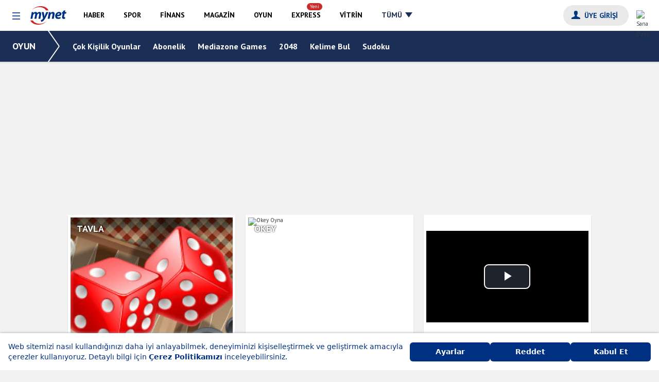

--- FILE ---
content_type: text/css
request_url: https://s.mynet.com/oyun2013/components/grid.css
body_size: -304
content:
.container{
    width: 1016px;
    margin: 0 auto;
}
.flex { display: flex; }

--- FILE ---
content_type: text/plain;charset=UTF-8
request_url: https://cdn.membrana.media/video/mnt/desktop/videoSources.json
body_size: 50347
content:
[{"id":979865,"src":"https://membrana-cdn.media/video/mnt/videofile-979865-20260120-desktop.mp4","poster":"https://membrana-cdn.media/video/mnt/videofile-979865-20260120-0.webp","duration":60,"type":"video/mp4","publication_date":"2026-01-20","title":"Süleyman Şah Türbesi'nin bulunduğu bölgede kontrol sağlandı","targeting":{"pages":["https://haber.mynet.com/suleyman-sah-turbesi-nin-bulundugu-bolgede-kontrol-saglandi-110107268467"]},"custom_links":[{"link":"https://haber.mynet.com/kanada-basbakani-carney-nato-nun-acik-bir-sekilde-sinavdan-gectigini-dusunuyorum-110107268464","time_from":13,"time_to":24},{"link":"https://haber.mynet.com/donald-trump-sdg-nin-serbest-biraktigi-deas-li-mahkumlarin-hepsini-sam-yonetimi-yakaladi-110107268460","time_from":25,"time_to":36},{"link":"https://haber.mynet.com/abd-den-ypg-pkk-aciklamasi-isid-le-mucadeledeki-rolu-sona-erdi-110107268449","time_from":37,"time_to":48},{"link":"https://haber.mynet.com/abd-de-olayi-konusuyor-unlu-ismin-evinden-iskence-zindani-cikti-elektrik-verme-darp-ve-tecavuz-110107268443","time_from":49,"time_to":60}]},{"id":979855,"src":"https://membrana-cdn.media/video/mnt/videofile-979855-20260120-desktop.mp4","poster":"https://membrana-cdn.media/video/mnt/videofile-979855-20260120-0.webp","duration":60,"type":"video/mp4","publication_date":"2026-01-20","title":"Şampiyonlar Ligi'nde gecenin sürprizi! Bodo/Glimt Manchester City'i dağıttı","targeting":{"pages":["https://www.mynet.com/sampiyonlar-ligi-nde-gecenin-surprizi-bodo-glimt-manchester-city-i-dagitti-469137-myspor"]},"custom_links":[{"link":"https://www.mynet.com/istanbul-da-galatasaray-atletico-madrid-zirvesi-almada-her-an-aslan-olabilir-469122-myspor","time_from":13,"time_to":24},{"link":"https://www.mynet.com/mke-ankaragucu-nde-yeni-baskan-ilhami-alparslan-oldu-469110-myspor","time_from":25,"time_to":36},{"link":"https://www.mynet.com/sorloth-ve-simeone-galatasaray-maci-oncesi-konustu-fenerbahce-sozleri-gundem-oldu-469093-myspor","time_from":37,"time_to":48},{"link":"https://www.mynet.com/trabzonspor-norvecli-sol-bek-mathias-lovik-i-resmen-kadrosuna-katti-469077-myspor","time_from":49,"time_to":60}]},{"id":979835,"src":"https://membrana-cdn.media/video/mnt/videofile-979835-20260120-desktop.mp4","poster":"https://membrana-cdn.media/video/mnt/videofile-979835-20260120-0.webp","duration":60,"type":"video/mp4","publication_date":"2026-01-20","title":"Özel okullar yeni dönem için zamlı ücretleri açıklamaya başladı: 2 milyon TL'ye kadar çıktı","targeting":{"pages":["https://finans.mynet.com/haber/detay/ekonomi/ozel-okullar-yeni-donem-icin-zamli-ucretleri-aciklamaya-basladi-2-milyon-tl-ye-kadar-cikti/531294/"]},"custom_links":[{"link":"https://finans.mynet.com/haber/detay/ekonomi/bursa-da-toplu-ulasima-yuzde-15-zam-geldi/531292/","time_from":13,"time_to":24},{"link":"https://finans.mynet.com/haber/detay/borsa/emlak-konut-gmyo-ekgyo-21-ocak-carsamba-2026-gunluk-teknik-analiz/531279/","time_from":25,"time_to":36},{"link":"https://finans.mynet.com/haber/detay/borsa/sabanci-holding-sahol-21-ocak-carsamba-2026-gunluk-teknik-analiz/531268/","time_from":37,"time_to":48},{"link":"https://finans.mynet.com/haber/detay/borsa/pegasus-pgsus-21-ocak-carsamba-2026-gunluk-teknik-analiz/531271/","time_from":49,"time_to":60}]},{"id":979707,"src":"https://membrana-cdn.media/video/mnt/videofile-979707-20260120-desktop.mp4","poster":"https://membrana-cdn.media/video/mnt/videofile-979707-20260120-0.webp","duration":60,"type":"video/mp4","publication_date":"2026-01-20","title":"İstanbul'da Galatasaray-Atletico Madrid zirvesi! Almada her an aslan olabilir","targeting":{"pages":["https://www.mynet.com/istanbul-da-galatasaray-atletico-madrid-zirvesi-almada-her-an-aslan-olabilir-469122-myspor"]},"custom_links":[{"link":"https://www.mynet.com/mke-ankaragucu-nde-yeni-baskan-ilhami-alparslan-oldu-469110-myspor","time_from":13,"time_to":24},{"link":"https://www.mynet.com/sorloth-ve-simeone-galatasaray-maci-oncesi-konustu-fenerbahce-sozleri-gundem-oldu-469093-myspor","time_from":25,"time_to":36},{"link":"https://www.mynet.com/trabzonspor-norvecli-sol-bek-mathias-lovik-i-resmen-kadrosuna-katti-469077-myspor","time_from":37,"time_to":48},{"link":"https://www.mynet.com/besiktas-a-dev-gelir-kartal-abraham-rafa-silva-ve-demir-ege-nin-satisindan-kasasini-fena-dolduracak-469074-myspor","time_from":49,"time_to":60}]},{"id":979703,"src":"https://membrana-cdn.media/video/mnt/videofile-979703-20260120-desktop.mp4","poster":"https://membrana-cdn.media/video/mnt/videofile-979703-20260120-0.webp","duration":60,"type":"video/mp4","publication_date":"2026-01-20","title":"İzmir’de lüks yapıda yangın paniği","targeting":{"pages":["https://haber.mynet.com/izmir-de-luks-yapida-yangin-panigi-110107268463"]},"custom_links":[{"link":"https://haber.mynet.com/mardin-de-3-kisinin-yaralandigi-silahli-kavga-kamerada-110107268465","time_from":13,"time_to":24},{"link":"https://www.mynet.com/magazin/unlulere-uyusturucu-operasyonunda-gozaltina-alinan-rabia-karatas-in-testi-pozitif-cikti-130100572539","time_from":25,"time_to":36},{"link":"https://haber.mynet.com/rtuk-baskani-danis-turk-bayragina-yonelik-cirkin-saldiri-girisimine-tepki-alcak-saldiriyi-lanetliyorum-110107268458","time_from":37,"time_to":48},{"link":"https://haber.mynet.com/freni-bosalan-akaryakit-tankerinin-8-araci-hurdaya-cevirdigi-anlar-guvenlik-kamerasinda-110107268456","time_from":49,"time_to":60}]},{"id":979692,"src":"https://membrana-cdn.media/video/mnt/videofile-979692-20260120-desktop.mp4","poster":"https://membrana-cdn.media/video/mnt/videofile-979692-20260120-0.webp","duration":60,"type":"video/mp4","publication_date":"2026-01-20","title":"Kanada Başbakanı Carney: \"NATO'nun açık bir şekilde sınavdan geçtiğini düşünüyorum\"","targeting":{"pages":["https://haber.mynet.com/kanada-basbakani-carney-nato-nun-acik-bir-sekilde-sinavdan-gectigini-dusunuyorum-110107268464"]},"custom_links":[{"link":"https://haber.mynet.com/donald-trump-sdg-nin-serbest-biraktigi-deas-li-mahkumlarin-hepsini-sam-yonetimi-yakaladi-110107268460","time_from":13,"time_to":24},{"link":"https://haber.mynet.com/abd-den-ypg-pkk-aciklamasi-isid-le-mucadeledeki-rolu-sona-erdi-110107268449","time_from":25,"time_to":36},{"link":"https://haber.mynet.com/abd-de-olayi-konusuyor-unlu-ismin-evinden-iskence-zindani-cikti-elektrik-verme-darp-ve-tecavuz-110107268443","time_from":37,"time_to":48},{"link":"https://haber.mynet.com/netanyahu-ya-gazze-yonetim-kurulu-soku-abd-den-aldigi-cevap-hosuna-gitmedi-110107268441","time_from":49,"time_to":60}]},{"id":979679,"src":"https://membrana-cdn.media/video/mnt/videofile-979679-20260120-desktop.mp4","poster":"https://membrana-cdn.media/video/mnt/videofile-979679-20260120-0.webp","duration":60,"type":"video/mp4","publication_date":"2026-01-20","title":"Mardin’de 3 kişinin yaralandığı silahlı kavga kamerada","targeting":{"pages":["https://haber.mynet.com/mardin-de-3-kisinin-yaralandigi-silahli-kavga-kamerada-110107268465"]},"custom_links":[{"link":"https://haber.mynet.com/izmir-de-luks-yapida-yangin-panigi-110107268463","time_from":13,"time_to":24},{"link":"https://www.mynet.com/magazin/unlulere-uyusturucu-operasyonunda-gozaltina-alinan-rabia-karatas-in-testi-pozitif-cikti-130100572539","time_from":25,"time_to":36},{"link":"https://haber.mynet.com/rtuk-baskani-danis-turk-bayragina-yonelik-cirkin-saldiri-girisimine-tepki-alcak-saldiriyi-lanetliyorum-110107268458","time_from":37,"time_to":48},{"link":"https://haber.mynet.com/freni-bosalan-akaryakit-tankerinin-8-araci-hurdaya-cevirdigi-anlar-guvenlik-kamerasinda-110107268456","time_from":49,"time_to":60}]},{"id":979588,"src":"https://membrana-cdn.media/video/mnt/videofile-979588-20260120-desktop.mp4","poster":"https://membrana-cdn.media/video/mnt/videofile-979588-20260120-0.webp","duration":60,"type":"video/mp4","publication_date":"2026-01-20","title":"Ünlülere uyuşturucu operasyonunda gözaltına alınan Rabia Karataş’ın testi pozitif çıktı","targeting":{"pages":["https://www.mynet.com/magazin/unlulere-uyusturucu-operasyonunda-gozaltina-alinan-rabia-karatas-in-testi-pozitif-cikti-130100572539"]},"custom_links":[{"link":"https://haber.mynet.com/rtuk-baskani-danis-turk-bayragina-yonelik-cirkin-saldiri-girisimine-tepki-alcak-saldiriyi-lanetliyorum-110107268458","time_from":13,"time_to":24},{"link":"https://haber.mynet.com/freni-bosalan-akaryakit-tankerinin-8-araci-hurdaya-cevirdigi-anlar-guvenlik-kamerasinda-110107268456","time_from":25,"time_to":36},{"link":"https://haber.mynet.com/karabuk-te-kizinin-erkek-arkadasini-yaralayan-baba-tutuklandi-110107268453","time_from":37,"time_to":48},{"link":"https://haber.mynet.com/bakan-goktas-tan-gungoren-de-oldurulen-atlas-in-ailesine-taziye-ziyareti-110107268450","time_from":49,"time_to":60}]},{"id":979574,"src":"https://membrana-cdn.media/video/mnt/videofile-979574-20260120-desktop.mp4","poster":"https://membrana-cdn.media/video/mnt/videofile-979574-20260120-0.webp","duration":60,"type":"video/mp4","publication_date":"2026-01-20","title":"Bursa'da toplu ulaşıma yüzde 15 zam geldi","targeting":{"pages":["https://finans.mynet.com/haber/detay/ekonomi/bursa-da-toplu-ulasima-yuzde-15-zam-geldi/531292/"]},"custom_links":[{"link":"https://finans.mynet.com/haber/detay/borsa/emlak-konut-gmyo-ekgyo-21-ocak-carsamba-2026-gunluk-teknik-analiz/531279/","time_from":13,"time_to":24},{"link":"https://finans.mynet.com/haber/detay/borsa/sabanci-holding-sahol-21-ocak-carsamba-2026-gunluk-teknik-analiz/531268/","time_from":25,"time_to":36},{"link":"https://finans.mynet.com/haber/detay/borsa/pegasus-pgsus-21-ocak-carsamba-2026-gunluk-teknik-analiz/531271/","time_from":37,"time_to":48},{"link":"https://finans.mynet.com/haber/detay/borsa/is-bankasi-c-isctr-21-ocak-carsamba-2026-gunluk-teknik-analiz/531276/","time_from":49,"time_to":60}]},{"id":979356,"src":"https://membrana-cdn.media/video/mnt/videofile-979356-20260120-desktop.mp4","poster":"https://membrana-cdn.media/video/mnt/videofile-979356-20260120-0.webp","duration":60,"type":"video/mp4","publication_date":"2026-01-20","title":"Donald Trump: \"SDG'nin serbest bıraktığı DEAŞ'lı mahkumların hepsini Şam yönetimi yakaladı\"","targeting":{"pages":["https://haber.mynet.com/donald-trump-sdg-nin-serbest-biraktigi-deas-li-mahkumlarin-hepsini-sam-yonetimi-yakaladi-110107268460"]},"custom_links":[{"link":"https://haber.mynet.com/abd-den-ypg-pkk-aciklamasi-isid-le-mucadeledeki-rolu-sona-erdi-110107268449","time_from":13,"time_to":24},{"link":"https://haber.mynet.com/abd-de-olayi-konusuyor-unlu-ismin-evinden-iskence-zindani-cikti-elektrik-verme-darp-ve-tecavuz-110107268443","time_from":25,"time_to":36},{"link":"https://haber.mynet.com/netanyahu-ya-gazze-yonetim-kurulu-soku-abd-den-aldigi-cevap-hosuna-gitmedi-110107268441","time_from":37,"time_to":48},{"link":"https://haber.mynet.com/suriye-deki-hapishaneden-gelen-goruntuler-gundem-oldu-kamuflaj-detayi-dikkat-cekti-110107268428","time_from":49,"time_to":60}]},{"id":979336,"src":"https://membrana-cdn.media/video/mnt/videofile-979336-20260120-desktop.mp4","poster":"https://membrana-cdn.media/video/mnt/videofile-979336-20260120-0.webp","duration":60,"type":"video/mp4","publication_date":"2026-01-20","title":"MKE Ankaragücü’nde yeni başkan İlhami Alparslan oldu","targeting":{"pages":["https://www.mynet.com/mke-ankaragucu-nde-yeni-baskan-ilhami-alparslan-oldu-469110-myspor"]},"custom_links":[{"link":"https://www.mynet.com/sorloth-ve-simeone-galatasaray-maci-oncesi-konustu-fenerbahce-sozleri-gundem-oldu-469093-myspor","time_from":13,"time_to":24},{"link":"https://www.mynet.com/trabzonspor-norvecli-sol-bek-mathias-lovik-i-resmen-kadrosuna-katti-469077-myspor","time_from":25,"time_to":36},{"link":"https://www.mynet.com/besiktas-a-dev-gelir-kartal-abraham-rafa-silva-ve-demir-ege-nin-satisindan-kasasini-fena-dolduracak-469074-myspor","time_from":37,"time_to":48},{"link":"https://www.mynet.com/a-milli-takimin-fifa-siralamasindaki-yeri-degismedi-469066-myspor","time_from":49,"time_to":60}]},{"id":979295,"src":"https://membrana-cdn.media/video/mnt/videofile-979295-20260120-desktop.mp4","poster":"https://membrana-cdn.media/video/mnt/videofile-979295-20260120-0.webp","duration":60,"type":"video/mp4","publication_date":"2026-01-20","title":"RTÜK Başkanı Daniş'ten Türk bayrağına yönelik çirkin saldırı girişimine tepki: \"Alçak saldırıyı lanetliyorum\"","targeting":{"pages":["https://haber.mynet.com/rtuk-baskani-danis-turk-bayragina-yonelik-cirkin-saldiri-girisimine-tepki-alcak-saldiriyi-lanetliyorum-110107268458"]},"custom_links":[{"link":"https://haber.mynet.com/freni-bosalan-akaryakit-tankerinin-8-araci-hurdaya-cevirdigi-anlar-guvenlik-kamerasinda-110107268456","time_from":13,"time_to":24},{"link":"https://haber.mynet.com/karabuk-te-kizinin-erkek-arkadasini-yaralayan-baba-tutuklandi-110107268453","time_from":25,"time_to":36},{"link":"https://haber.mynet.com/bakan-goktas-tan-gungoren-de-oldurulen-atlas-in-ailesine-taziye-ziyareti-110107268450","time_from":37,"time_to":48},{"link":"https://haber.mynet.com/sam-ve-ypg-arasinda-anlasma-saat-verildi-sehir-merkezlerine-girilmeyecek-110107268447","time_from":49,"time_to":60}]},{"id":979192,"src":"https://membrana-cdn.media/video/mnt/videofile-979192-20260120-desktop.mp4","poster":"https://membrana-cdn.media/video/mnt/videofile-979192-20260120-0.webp","duration":60,"type":"video/mp4","publication_date":"2026-01-20","title":"Sörloth ve Simeone Galatasaray maçı öncesi konuştu! Fenerbahçe sözleri gündem oldu","targeting":{"pages":["https://www.mynet.com/sorloth-ve-simeone-galatasaray-maci-oncesi-konustu-fenerbahce-sozleri-gundem-oldu-469093-myspor"]},"custom_links":[{"link":"https://www.mynet.com/trabzonspor-norvecli-sol-bek-mathias-lovik-i-resmen-kadrosuna-katti-469077-myspor","time_from":13,"time_to":24},{"link":"https://www.mynet.com/besiktas-a-dev-gelir-kartal-abraham-rafa-silva-ve-demir-ege-nin-satisindan-kasasini-fena-dolduracak-469074-myspor","time_from":25,"time_to":36},{"link":"https://www.mynet.com/a-milli-takimin-fifa-siralamasindaki-yeri-degismedi-469066-myspor","time_from":37,"time_to":48},{"link":"https://www.mynet.com/fenerbahce-bankalar-birligi-nden-cikildigini-kap-a-bildirdi-469063-myspor","time_from":49,"time_to":60}]},{"id":979180,"src":"https://membrana-cdn.media/video/mnt/videofile-979180-20260120-desktop.mp4","poster":"https://membrana-cdn.media/video/mnt/videofile-979180-20260120-0.webp","duration":60,"type":"video/mp4","publication_date":"2026-01-20","title":"Freni boşalan akaryakıt tankerinin 8 aracı hurdaya çevirdiği anlar güvenlik kamerasında","targeting":{"pages":["https://haber.mynet.com/freni-bosalan-akaryakit-tankerinin-8-araci-hurdaya-cevirdigi-anlar-guvenlik-kamerasinda-110107268456"]},"custom_links":[{"link":"https://haber.mynet.com/karabuk-te-kizinin-erkek-arkadasini-yaralayan-baba-tutuklandi-110107268453","time_from":13,"time_to":24},{"link":"https://haber.mynet.com/bakan-goktas-tan-gungoren-de-oldurulen-atlas-in-ailesine-taziye-ziyareti-110107268450","time_from":25,"time_to":36},{"link":"https://haber.mynet.com/sam-ve-ypg-arasinda-anlasma-saat-verildi-sehir-merkezlerine-girilmeyecek-110107268447","time_from":37,"time_to":48},{"link":"https://haber.mynet.com/teror-orgutu-yandaslarindan-turk-bayragina-hain-saldiri-bakan-tunc-tan-aciklama-35-kisi-tutuklandi-110107268446","time_from":49,"time_to":60}]},{"id":979058,"src":"https://membrana-cdn.media/video/mnt/videofile-979058-20260120-desktop.mp4","poster":"https://membrana-cdn.media/video/mnt/videofile-979058-20260120-0.webp","duration":60,"type":"video/mp4","publication_date":"2026-01-20","title":"TAV HAVALIMANLARI (TAVHL) 21 Ocak Çarşamba 2026 Günlük Teknik Analiz","targeting":{"pages":["https://finans.mynet.com/haber/detay/borsa/tav-havalimanlari-tavhl-21-ocak-carsamba-2026-gunluk-teknik-analiz/531282/"]},"custom_links":[{"link":"https://finans.mynet.com/haber/detay/borsa/emlak-konut-gmyo-ekgyo-21-ocak-carsamba-2026-gunluk-teknik-analiz/531279/","time_from":13,"time_to":24},{"link":"https://finans.mynet.com/haber/detay/borsa/sabanci-holding-sahol-21-ocak-carsamba-2026-gunluk-teknik-analiz/531268/","time_from":25,"time_to":36},{"link":"https://finans.mynet.com/haber/detay/borsa/pegasus-pgsus-21-ocak-carsamba-2026-gunluk-teknik-analiz/531271/","time_from":37,"time_to":48},{"link":"https://finans.mynet.com/haber/detay/borsa/is-bankasi-c-isctr-21-ocak-carsamba-2026-gunluk-teknik-analiz/531276/","time_from":49,"time_to":60}]},{"id":979057,"src":"https://membrana-cdn.media/video/mnt/videofile-979057-20260120-desktop.mp4","poster":"https://membrana-cdn.media/video/mnt/videofile-979057-20260120-0.webp","duration":60,"type":"video/mp4","publication_date":"2026-01-20","title":"YAPI VE KREDİ BANKASI (YKBNK) 21 Ocak Çarşamba 2026 Günlük Teknik Analiz","targeting":{"pages":["https://finans.mynet.com/haber/detay/borsa/yapi-ve-kredi-bankasi-ykbnk-21-ocak-carsamba-2026-gunluk-teknik-analiz/531241/"]},"custom_links":[{"link":"https://finans.mynet.com/haber/detay/borsa/emlak-konut-gmyo-ekgyo-21-ocak-carsamba-2026-gunluk-teknik-analiz/531279/","time_from":13,"time_to":24},{"link":"https://finans.mynet.com/haber/detay/borsa/sabanci-holding-sahol-21-ocak-carsamba-2026-gunluk-teknik-analiz/531268/","time_from":25,"time_to":36},{"link":"https://finans.mynet.com/haber/detay/borsa/pegasus-pgsus-21-ocak-carsamba-2026-gunluk-teknik-analiz/531271/","time_from":37,"time_to":48},{"link":"https://finans.mynet.com/haber/detay/borsa/is-bankasi-c-isctr-21-ocak-carsamba-2026-gunluk-teknik-analiz/531276/","time_from":49,"time_to":60}]},{"id":979056,"src":"https://membrana-cdn.media/video/mnt/videofile-979056-20260120-desktop.mp4","poster":"https://membrana-cdn.media/video/mnt/videofile-979056-20260120-0.webp","duration":60,"type":"video/mp4","publication_date":"2026-01-20","title":"TÜRK HAVA YOLLARI (THYAO) 21 Ocak Çarşamba 2026 Günlük Teknik Analiz","targeting":{"pages":["https://finans.mynet.com/haber/detay/borsa/turk-hava-yollari-thyao-21-ocak-carsamba-2026-gunluk-teknik-analiz/531265/"]},"custom_links":[{"link":"https://finans.mynet.com/haber/detay/borsa/emlak-konut-gmyo-ekgyo-21-ocak-carsamba-2026-gunluk-teknik-analiz/531279/","time_from":13,"time_to":24},{"link":"https://finans.mynet.com/haber/detay/borsa/sabanci-holding-sahol-21-ocak-carsamba-2026-gunluk-teknik-analiz/531268/","time_from":25,"time_to":36},{"link":"https://finans.mynet.com/haber/detay/borsa/pegasus-pgsus-21-ocak-carsamba-2026-gunluk-teknik-analiz/531271/","time_from":37,"time_to":48},{"link":"https://finans.mynet.com/haber/detay/borsa/is-bankasi-c-isctr-21-ocak-carsamba-2026-gunluk-teknik-analiz/531276/","time_from":49,"time_to":60}]},{"id":979053,"src":"https://membrana-cdn.media/video/mnt/videofile-979053-20260120-desktop.mp4","poster":"https://membrana-cdn.media/video/mnt/videofile-979053-20260120-0.webp","duration":60,"type":"video/mp4","publication_date":"2026-01-20","title":"TÜPRAŞ (TUPRS) 21 Ocak Çarşamba 2026 Günlük Teknik Analiz","targeting":{"pages":["https://finans.mynet.com/haber/detay/borsa/tupras-tuprs-21-ocak-carsamba-2026-gunluk-teknik-analiz/531247/"]},"custom_links":[{"link":"https://finans.mynet.com/haber/detay/borsa/emlak-konut-gmyo-ekgyo-21-ocak-carsamba-2026-gunluk-teknik-analiz/531279/","time_from":13,"time_to":24},{"link":"https://finans.mynet.com/haber/detay/borsa/sabanci-holding-sahol-21-ocak-carsamba-2026-gunluk-teknik-analiz/531268/","time_from":25,"time_to":36},{"link":"https://finans.mynet.com/haber/detay/borsa/pegasus-pgsus-21-ocak-carsamba-2026-gunluk-teknik-analiz/531271/","time_from":37,"time_to":48},{"link":"https://finans.mynet.com/haber/detay/borsa/is-bankasi-c-isctr-21-ocak-carsamba-2026-gunluk-teknik-analiz/531276/","time_from":49,"time_to":60}]},{"id":979052,"src":"https://membrana-cdn.media/video/mnt/videofile-979052-20260120-desktop.mp4","poster":"https://membrana-cdn.media/video/mnt/videofile-979052-20260120-0.webp","duration":60,"type":"video/mp4","publication_date":"2026-01-20","title":"FORD OTOSAN (FROTO) 21 Ocak Çarşamba 2026 Günlük Teknik Analiz","targeting":{"pages":["https://finans.mynet.com/haber/detay/borsa/ford-otosan-froto-21-ocak-carsamba-2026-gunluk-teknik-analiz/531252/"]},"custom_links":[{"link":"https://finans.mynet.com/haber/detay/borsa/emlak-konut-gmyo-ekgyo-21-ocak-carsamba-2026-gunluk-teknik-analiz/531279/","time_from":13,"time_to":24},{"link":"https://finans.mynet.com/haber/detay/borsa/sabanci-holding-sahol-21-ocak-carsamba-2026-gunluk-teknik-analiz/531268/","time_from":25,"time_to":36},{"link":"https://finans.mynet.com/haber/detay/borsa/pegasus-pgsus-21-ocak-carsamba-2026-gunluk-teknik-analiz/531271/","time_from":37,"time_to":48},{"link":"https://finans.mynet.com/haber/detay/borsa/is-bankasi-c-isctr-21-ocak-carsamba-2026-gunluk-teknik-analiz/531276/","time_from":49,"time_to":60}]},{"id":979050,"src":"https://membrana-cdn.media/video/mnt/videofile-979050-20260120-desktop.mp4","poster":"https://membrana-cdn.media/video/mnt/videofile-979050-20260120-0.webp","duration":60,"type":"video/mp4","publication_date":"2026-01-20","title":"DESTEK FINANS FAKTORING (DSTKF) 21 Ocak Çarşamba 2026 Günlük Teknik Analiz","targeting":{"pages":["https://finans.mynet.com/haber/detay/borsa/destek-finans-faktoring-dstkf-21-ocak-carsamba-2026-gunluk-teknik-analiz/531285/"]},"custom_links":[{"link":"https://finans.mynet.com/haber/detay/borsa/emlak-konut-gmyo-ekgyo-21-ocak-carsamba-2026-gunluk-teknik-analiz/531279/","time_from":13,"time_to":24},{"link":"https://finans.mynet.com/haber/detay/borsa/sabanci-holding-sahol-21-ocak-carsamba-2026-gunluk-teknik-analiz/531268/","time_from":25,"time_to":36},{"link":"https://finans.mynet.com/haber/detay/borsa/pegasus-pgsus-21-ocak-carsamba-2026-gunluk-teknik-analiz/531271/","time_from":37,"time_to":48},{"link":"https://finans.mynet.com/haber/detay/borsa/is-bankasi-c-isctr-21-ocak-carsamba-2026-gunluk-teknik-analiz/531276/","time_from":49,"time_to":60}]},{"id":979049,"src":"https://membrana-cdn.media/video/mnt/videofile-979049-20260120-desktop.mp4","poster":"https://membrana-cdn.media/video/mnt/videofile-979049-20260120-0.webp","duration":60,"type":"video/mp4","publication_date":"2026-01-20","title":"KOÇ HOLDİNG (KCHOL) 21 Ocak Çarşamba 2026 Günlük Teknik Analiz","targeting":{"pages":["https://finans.mynet.com/haber/detay/borsa/koc-holding-kchol-21-ocak-carsamba-2026-gunluk-teknik-analiz/531259/"]},"custom_links":[{"link":"https://finans.mynet.com/haber/detay/borsa/emlak-konut-gmyo-ekgyo-21-ocak-carsamba-2026-gunluk-teknik-analiz/531279/","time_from":13,"time_to":24},{"link":"https://finans.mynet.com/haber/detay/borsa/sabanci-holding-sahol-21-ocak-carsamba-2026-gunluk-teknik-analiz/531268/","time_from":25,"time_to":36},{"link":"https://finans.mynet.com/haber/detay/borsa/pegasus-pgsus-21-ocak-carsamba-2026-gunluk-teknik-analiz/531271/","time_from":37,"time_to":48},{"link":"https://finans.mynet.com/haber/detay/borsa/is-bankasi-c-isctr-21-ocak-carsamba-2026-gunluk-teknik-analiz/531276/","time_from":49,"time_to":60}]},{"id":979047,"src":"https://membrana-cdn.media/video/mnt/videofile-979047-20260120-desktop.mp4","poster":"https://membrana-cdn.media/video/mnt/videofile-979047-20260120-0.webp","duration":60,"type":"video/mp4","publication_date":"2026-01-20","title":"GUBRE FABRIK (GUBRF) 21 Ocak Çarşamba 2026 Günlük Teknik Analiz","targeting":{"pages":["https://finans.mynet.com/haber/detay/borsa/gubre-fabrik-gubrf-21-ocak-carsamba-2026-gunluk-teknik-analiz/531288/"]},"custom_links":[{"link":"https://finans.mynet.com/haber/detay/borsa/emlak-konut-gmyo-ekgyo-21-ocak-carsamba-2026-gunluk-teknik-analiz/531279/","time_from":13,"time_to":24},{"link":"https://finans.mynet.com/haber/detay/borsa/sabanci-holding-sahol-21-ocak-carsamba-2026-gunluk-teknik-analiz/531268/","time_from":25,"time_to":36},{"link":"https://finans.mynet.com/haber/detay/borsa/pegasus-pgsus-21-ocak-carsamba-2026-gunluk-teknik-analiz/531271/","time_from":37,"time_to":48},{"link":"https://finans.mynet.com/haber/detay/borsa/is-bankasi-c-isctr-21-ocak-carsamba-2026-gunluk-teknik-analiz/531276/","time_from":49,"time_to":60}]},{"id":979045,"src":"https://membrana-cdn.media/video/mnt/videofile-979045-20260120-desktop.mp4","poster":"https://membrana-cdn.media/video/mnt/videofile-979045-20260120-0.webp","duration":60,"type":"video/mp4","publication_date":"2026-01-20","title":"ANADOLU EFES (AEFES) 21 Ocak Çarşamba 2026 Günlük Teknik Analiz","targeting":{"pages":["https://finans.mynet.com/haber/detay/borsa/anadolu-efes-aefes-21-ocak-carsamba-2026-gunluk-teknik-analiz/531261/"]},"custom_links":[{"link":"https://finans.mynet.com/haber/detay/borsa/emlak-konut-gmyo-ekgyo-21-ocak-carsamba-2026-gunluk-teknik-analiz/531279/","time_from":13,"time_to":24},{"link":"https://finans.mynet.com/haber/detay/borsa/sabanci-holding-sahol-21-ocak-carsamba-2026-gunluk-teknik-analiz/531268/","time_from":25,"time_to":36},{"link":"https://finans.mynet.com/haber/detay/borsa/pegasus-pgsus-21-ocak-carsamba-2026-gunluk-teknik-analiz/531271/","time_from":37,"time_to":48},{"link":"https://finans.mynet.com/haber/detay/borsa/is-bankasi-c-isctr-21-ocak-carsamba-2026-gunluk-teknik-analiz/531276/","time_from":49,"time_to":60}]},{"id":979043,"src":"https://membrana-cdn.media/video/mnt/videofile-979043-20260120-desktop.mp4","poster":"https://membrana-cdn.media/video/mnt/videofile-979043-20260120-0.webp","duration":60,"type":"video/mp4","publication_date":"2026-01-20","title":"ASELSAN (ASELS) 21 Ocak Çarşamba 2026 Günlük Teknik Analiz","targeting":{"pages":["https://finans.mynet.com/haber/detay/borsa/aselsan-asels-21-ocak-carsamba-2026-gunluk-teknik-analiz/531255/"]},"custom_links":[{"link":"https://finans.mynet.com/haber/detay/borsa/emlak-konut-gmyo-ekgyo-21-ocak-carsamba-2026-gunluk-teknik-analiz/531279/","time_from":13,"time_to":24},{"link":"https://finans.mynet.com/haber/detay/borsa/sabanci-holding-sahol-21-ocak-carsamba-2026-gunluk-teknik-analiz/531268/","time_from":25,"time_to":36},{"link":"https://finans.mynet.com/haber/detay/borsa/pegasus-pgsus-21-ocak-carsamba-2026-gunluk-teknik-analiz/531271/","time_from":37,"time_to":48},{"link":"https://finans.mynet.com/haber/detay/borsa/is-bankasi-c-isctr-21-ocak-carsamba-2026-gunluk-teknik-analiz/531276/","time_from":49,"time_to":60}]},{"id":979042,"src":"https://membrana-cdn.media/video/mnt/videofile-979042-20260120-desktop.mp4","poster":"https://membrana-cdn.media/video/mnt/videofile-979042-20260120-0.webp","duration":60,"type":"video/mp4","publication_date":"2026-01-20","title":"ULKER BISKUVI (ULKER) 21 Ocak Çarşamba 2026 Günlük Teknik Analiz","targeting":{"pages":["https://finans.mynet.com/haber/detay/borsa/ulker-biskuvi-ulker-21-ocak-carsamba-2026-gunluk-teknik-analiz/531262/"]},"custom_links":[{"link":"https://finans.mynet.com/haber/detay/borsa/emlak-konut-gmyo-ekgyo-21-ocak-carsamba-2026-gunluk-teknik-analiz/531279/","time_from":13,"time_to":24},{"link":"https://finans.mynet.com/haber/detay/borsa/sabanci-holding-sahol-21-ocak-carsamba-2026-gunluk-teknik-analiz/531268/","time_from":25,"time_to":36},{"link":"https://finans.mynet.com/haber/detay/borsa/pegasus-pgsus-21-ocak-carsamba-2026-gunluk-teknik-analiz/531271/","time_from":37,"time_to":48},{"link":"https://finans.mynet.com/haber/detay/borsa/is-bankasi-c-isctr-21-ocak-carsamba-2026-gunluk-teknik-analiz/531276/","time_from":49,"time_to":60}]},{"id":979040,"src":"https://membrana-cdn.media/video/mnt/videofile-979040-20260120-desktop.mp4","poster":"https://membrana-cdn.media/video/mnt/videofile-979040-20260120-0.webp","duration":60,"type":"video/mp4","publication_date":"2026-01-20","title":"İŞ BANKASI (C) (ISCTR) 21 Ocak Çarşamba 2026 Günlük Teknik Analiz","targeting":{"pages":["https://finans.mynet.com/haber/detay/borsa/is-bankasi-c-isctr-21-ocak-carsamba-2026-gunluk-teknik-analiz/531276/"]},"custom_links":[{"link":"https://finans.mynet.com/haber/detay/borsa/emlak-konut-gmyo-ekgyo-21-ocak-carsamba-2026-gunluk-teknik-analiz/531279/","time_from":13,"time_to":24},{"link":"https://finans.mynet.com/haber/detay/borsa/sabanci-holding-sahol-21-ocak-carsamba-2026-gunluk-teknik-analiz/531268/","time_from":25,"time_to":36},{"link":"https://finans.mynet.com/haber/detay/borsa/pegasus-pgsus-21-ocak-carsamba-2026-gunluk-teknik-analiz/531271/","time_from":37,"time_to":48},{"link":"https://finans.mynet.com/haber/detay/borsa/ulker-biskuvi-ulker-21-ocak-carsamba-2026-gunluk-teknik-analiz/531262/","time_from":49,"time_to":60}]},{"id":979038,"src":"https://membrana-cdn.media/video/mnt/videofile-979038-20260120-desktop.mp4","poster":"https://membrana-cdn.media/video/mnt/videofile-979038-20260120-0.webp","duration":60,"type":"video/mp4","publication_date":"2026-01-20","title":"PEGASUS (PGSUS) 21 Ocak Çarşamba 2026 Günlük Teknik Analiz","targeting":{"pages":["https://finans.mynet.com/haber/detay/borsa/pegasus-pgsus-21-ocak-carsamba-2026-gunluk-teknik-analiz/531271/"]},"custom_links":[{"link":"https://finans.mynet.com/haber/detay/borsa/emlak-konut-gmyo-ekgyo-21-ocak-carsamba-2026-gunluk-teknik-analiz/531279/","time_from":13,"time_to":24},{"link":"https://finans.mynet.com/haber/detay/borsa/sabanci-holding-sahol-21-ocak-carsamba-2026-gunluk-teknik-analiz/531268/","time_from":25,"time_to":36},{"link":"https://finans.mynet.com/haber/detay/borsa/is-bankasi-c-isctr-21-ocak-carsamba-2026-gunluk-teknik-analiz/531276/","time_from":37,"time_to":48},{"link":"https://finans.mynet.com/haber/detay/borsa/ulker-biskuvi-ulker-21-ocak-carsamba-2026-gunluk-teknik-analiz/531262/","time_from":49,"time_to":60}]},{"id":979036,"src":"https://membrana-cdn.media/video/mnt/videofile-979036-20260120-desktop.mp4","poster":"https://membrana-cdn.media/video/mnt/videofile-979036-20260120-0.webp","duration":60,"type":"video/mp4","publication_date":"2026-01-20","title":"SABANCI HOLDİNG (SAHOL) 21 Ocak Çarşamba 2026 Günlük Teknik Analiz","targeting":{"pages":["https://finans.mynet.com/haber/detay/borsa/sabanci-holding-sahol-21-ocak-carsamba-2026-gunluk-teknik-analiz/531268/"]},"custom_links":[{"link":"https://finans.mynet.com/haber/detay/borsa/emlak-konut-gmyo-ekgyo-21-ocak-carsamba-2026-gunluk-teknik-analiz/531279/","time_from":13,"time_to":24},{"link":"https://finans.mynet.com/haber/detay/borsa/pegasus-pgsus-21-ocak-carsamba-2026-gunluk-teknik-analiz/531271/","time_from":25,"time_to":36},{"link":"https://finans.mynet.com/haber/detay/borsa/is-bankasi-c-isctr-21-ocak-carsamba-2026-gunluk-teknik-analiz/531276/","time_from":37,"time_to":48},{"link":"https://finans.mynet.com/haber/detay/borsa/ulker-biskuvi-ulker-21-ocak-carsamba-2026-gunluk-teknik-analiz/531262/","time_from":49,"time_to":60}]},{"id":979034,"src":"https://membrana-cdn.media/video/mnt/videofile-979034-20260120-desktop.mp4","poster":"https://membrana-cdn.media/video/mnt/videofile-979034-20260120-0.webp","duration":60,"type":"video/mp4","publication_date":"2026-01-20","title":"Atlas Çağlayan'ın hastaneye getirildiği görüntüler ortaya çıktı!","targeting":{"pages":["https://haber.mynet.com/atlas-caglayan-in-hastaneye-getirildigi-goruntuler-ortaya-cikti-110107268452"]},"custom_links":[{"link":"https://haber.mynet.com/gercuste-minibus-sarampole-devrildi-3-yarali-110107268424","time_from":13,"time_to":24},{"link":"https://www.mynet.com/evde-yorgan-ve-battaniye-yikarken-herkesin-yaptigi-buyuk-hata-1318129-mykadin","time_from":25,"time_to":36},{"link":"https://haber.mynet.com/3-aylik-evli-helin-in-supheli-olumu-ablasina-bosanmak-istiyorum-demis-110107268412","time_from":37,"time_to":48},{"link":"https://haber.mynet.com/kizinin-erkek-arkadasini-tufekle-yaralayan-baba-adliyeye-sevk-edildi-110107268409","time_from":49,"time_to":60}]},{"id":979031,"src":"https://membrana-cdn.media/video/mnt/videofile-979031-20260120-desktop.mp4","poster":"https://membrana-cdn.media/video/mnt/videofile-979031-20260120-0.webp","duration":60,"type":"video/mp4","publication_date":"2026-01-20","title":"EMLAK KONUT GMYO (EKGYO) 21 Ocak Çarşamba 2026 Günlük Teknik Analiz","targeting":{"pages":["https://finans.mynet.com/haber/detay/borsa/emlak-konut-gmyo-ekgyo-21-ocak-carsamba-2026-gunluk-teknik-analiz/531279/"]},"custom_links":[{"link":"https://finans.mynet.com/haber/detay/borsa/sabanci-holding-sahol-21-ocak-carsamba-2026-gunluk-teknik-analiz/531268/","time_from":13,"time_to":24},{"link":"https://finans.mynet.com/haber/detay/borsa/pegasus-pgsus-21-ocak-carsamba-2026-gunluk-teknik-analiz/531271/","time_from":25,"time_to":36},{"link":"https://finans.mynet.com/haber/detay/borsa/is-bankasi-c-isctr-21-ocak-carsamba-2026-gunluk-teknik-analiz/531276/","time_from":37,"time_to":48},{"link":"https://finans.mynet.com/haber/detay/borsa/ulker-biskuvi-ulker-21-ocak-carsamba-2026-gunluk-teknik-analiz/531262/","time_from":49,"time_to":60}]},{"id":979021,"src":"https://membrana-cdn.media/video/mnt/videofile-979021-20260120-desktop.mp4","poster":"https://membrana-cdn.media/video/mnt/videofile-979021-20260120-0.webp","duration":60,"type":"video/mp4","publication_date":"2026-01-20","title":"Karabük'te kızının erkek arkadaşını yaralayan baba tutuklandı","targeting":{"pages":["https://haber.mynet.com/karabuk-te-kizinin-erkek-arkadasini-yaralayan-baba-tutuklandi-110107268453"]},"custom_links":[{"link":"https://haber.mynet.com/bakan-goktas-tan-gungoren-de-oldurulen-atlas-in-ailesine-taziye-ziyareti-110107268450","time_from":13,"time_to":24},{"link":"https://haber.mynet.com/sam-ve-ypg-arasinda-anlasma-saat-verildi-sehir-merkezlerine-girilmeyecek-110107268447","time_from":25,"time_to":36},{"link":"https://haber.mynet.com/teror-orgutu-yandaslarindan-turk-bayragina-hain-saldiri-bakan-tunc-tan-aciklama-35-kisi-tutuklandi-110107268446","time_from":37,"time_to":48},{"link":"https://haber.mynet.com/bakan-kurum-dan-ozel-e-deprem-bolgesi-tepkisi-tek-bir-tugla-koymadiniz-bari-golge-etmeyin-110107268442","time_from":49,"time_to":60}]},{"id":979016,"src":"https://membrana-cdn.media/video/mnt/videofile-979016-20260120-desktop.mp4","poster":"https://membrana-cdn.media/video/mnt/videofile-979016-20260120-0.webp","duration":60,"type":"video/mp4","publication_date":"2026-01-20","title":"Bakan Fidan, ABD'li mevkidaşı ile telefonda görüştü","targeting":{"pages":["https://haber.mynet.com/bakan-fidan-abd-li-mevkidasi-ile-telefonda-gorustu-110107268455"]},"custom_links":[{"link":"https://haber.mynet.com/tuncer-bakirhan-dan-devlet-bahceli-ye-sen-kuru-temizlemeci-misin-110107268415","time_from":13,"time_to":24},{"link":"https://haber.mynet.com/devlet-bahceli-nin-yuzugu-ve-rozeti-gundem-oldu-sembollerdeki-sir-110107268389","time_from":25,"time_to":36},{"link":"https://haber.mynet.com/devlet-bahceli-den-sdg-cikisi-kurtler-baska-sdg-baskadir-110107267932","time_from":37,"time_to":48},{"link":"https://haber.mynet.com/chp-lideri-ozgur-ozel-20-bin-tl-yi-bir-asgari-ucrete-28-bin-tl-ye-cikarmak-muhalefetin-ellerinde-110107267756","time_from":49,"time_to":60}]},{"id":978917,"src":"https://membrana-cdn.media/video/mnt/videofile-978917-20260120-desktop.mp4","poster":"https://membrana-cdn.media/video/mnt/videofile-978917-20260120-0.webp","duration":60,"type":"video/mp4","publication_date":"2026-01-20","title":"Kapalı çarşı altın fiyatları 20 Ocak 2026 Bugün kuyumcular altın fiyatları","targeting":{"pages":["https://finans.mynet.com/haber/detay/altin/kapali-carsi-altin-fiyatlari-20-ocak-2026-bugun-kuyumcular-altin-fiyatlari/531216/"]},"custom_links":[{"link":"https://finans.mynet.com/haber/detay/altin/bugunku-gram-altin-fiyatlari-20-ocak-2026-1-gram-altin-ne-kadar/531217/","time_from":13,"time_to":24},{"link":"https://finans.mynet.com/haber/detay/altin/bugunku-ceyrek-altin-fiyatlari-20-ocak-2026-1-ceyrek-altin-kac-tl/531219/","time_from":25,"time_to":36},{"link":"https://finans.mynet.com/haber/detay/kuresel-ekonomi/avro-bolgesi-nde-insaat-uretimi-kasimda-azaldi/531211/","time_from":37,"time_to":48},{"link":"https://finans.mynet.com/haber/detay/altin/20-ocak-2026-altinin-kilogram-fiyati/531210/","time_from":49,"time_to":60}]},{"id":978915,"src":"https://membrana-cdn.media/video/mnt/videofile-978915-20260120-desktop.mp4","poster":"https://membrana-cdn.media/video/mnt/videofile-978915-20260120-0.webp","duration":60,"type":"video/mp4","publication_date":"2026-01-20","title":"Bugünkü gram altın fiyatları 20 Ocak 2026 1 gram altın ne kadar?","targeting":{"pages":["https://finans.mynet.com/haber/detay/altin/bugunku-gram-altin-fiyatlari-20-ocak-2026-1-gram-altin-ne-kadar/531217/"]},"custom_links":[{"link":"https://finans.mynet.com/haber/detay/altin/kapali-carsi-altin-fiyatlari-20-ocak-2026-bugun-kuyumcular-altin-fiyatlari/531216/","time_from":13,"time_to":24},{"link":"https://finans.mynet.com/haber/detay/altin/bugunku-ceyrek-altin-fiyatlari-20-ocak-2026-1-ceyrek-altin-kac-tl/531219/","time_from":25,"time_to":36},{"link":"https://finans.mynet.com/haber/detay/kuresel-ekonomi/avro-bolgesi-nde-insaat-uretimi-kasimda-azaldi/531211/","time_from":37,"time_to":48},{"link":"https://finans.mynet.com/haber/detay/altin/20-ocak-2026-altinin-kilogram-fiyati/531210/","time_from":49,"time_to":60}]},{"id":978913,"src":"https://membrana-cdn.media/video/mnt/videofile-978913-20260120-desktop.mp4","poster":"https://membrana-cdn.media/video/mnt/videofile-978913-20260120-0.webp","duration":60,"type":"video/mp4","publication_date":"2026-01-20","title":"Bugünkü çeyrek altın fiyatları 20 Ocak 2026 1 çeyrek altın kaç TL?","targeting":{"pages":["https://finans.mynet.com/haber/detay/altin/bugunku-ceyrek-altin-fiyatlari-20-ocak-2026-1-ceyrek-altin-kac-tl/531219/"]},"custom_links":[{"link":"https://finans.mynet.com/haber/detay/altin/kapali-carsi-altin-fiyatlari-20-ocak-2026-bugun-kuyumcular-altin-fiyatlari/531216/","time_from":13,"time_to":24},{"link":"https://finans.mynet.com/haber/detay/altin/bugunku-gram-altin-fiyatlari-20-ocak-2026-1-gram-altin-ne-kadar/531217/","time_from":25,"time_to":36},{"link":"https://finans.mynet.com/haber/detay/kuresel-ekonomi/avro-bolgesi-nde-insaat-uretimi-kasimda-azaldi/531211/","time_from":37,"time_to":48},{"link":"https://finans.mynet.com/haber/detay/altin/20-ocak-2026-altinin-kilogram-fiyati/531210/","time_from":49,"time_to":60}]},{"id":978912,"src":"https://membrana-cdn.media/video/mnt/videofile-978912-20260120-desktop.mp4","poster":"https://membrana-cdn.media/video/mnt/videofile-978912-20260120-0.webp","duration":60,"type":"video/mp4","publication_date":"2026-01-20","title":"Trabzonspor, Norveçli sol bek Mathias Lovik'i resmen kadrosuna kattı!","targeting":{"pages":["https://www.mynet.com/trabzonspor-norvecli-sol-bek-mathias-lovik-i-resmen-kadrosuna-katti-469077-myspor"]},"custom_links":[{"link":"https://www.mynet.com/besiktas-a-dev-gelir-kartal-abraham-rafa-silva-ve-demir-ege-nin-satisindan-kasasini-fena-dolduracak-469074-myspor","time_from":13,"time_to":24},{"link":"https://www.mynet.com/a-milli-takimin-fifa-siralamasindaki-yeri-degismedi-469066-myspor","time_from":25,"time_to":36},{"link":"https://www.mynet.com/fenerbahce-bankalar-birligi-nden-cikildigini-kap-a-bildirdi-469063-myspor","time_from":37,"time_to":48},{"link":"https://www.mynet.com/herkes-juventus-ve-napoli-beklerken-en-nesyri-icin-surpriz-teklif-fenerbahce-keyiflendi-469062-myspor","time_from":49,"time_to":60}]},{"id":978905,"src":"https://membrana-cdn.media/video/mnt/videofile-978905-20260120-desktop.mp4","poster":"https://membrana-cdn.media/video/mnt/videofile-978905-20260120-0.webp","duration":60,"type":"video/mp4","publication_date":"2026-01-20","title":"ABD'den YPG/PKK açıklaması: \"IŞİD’le mücadeledeki rolü sona erdi\"","targeting":{"pages":["https://haber.mynet.com/abd-den-ypg-pkk-aciklamasi-isid-le-mucadeledeki-rolu-sona-erdi-110107268449"]},"custom_links":[{"link":"https://haber.mynet.com/abd-de-olayi-konusuyor-unlu-ismin-evinden-iskence-zindani-cikti-elektrik-verme-darp-ve-tecavuz-110107268443","time_from":13,"time_to":24},{"link":"https://haber.mynet.com/netanyahu-ya-gazze-yonetim-kurulu-soku-abd-den-aldigi-cevap-hosuna-gitmedi-110107268441","time_from":25,"time_to":36},{"link":"https://haber.mynet.com/suriye-deki-hapishaneden-gelen-goruntuler-gundem-oldu-kamuflaj-detayi-dikkat-cekti-110107268428","time_from":37,"time_to":48},{"link":"https://haber.mynet.com/cumhurbaskani-erdogan-ile-shaquille-o-neal-bir-araya-geldi-110107268372","time_from":49,"time_to":60}]},{"id":978889,"src":"https://membrana-cdn.media/video/mnt/videofile-978889-20260120-desktop.mp4","poster":"https://membrana-cdn.media/video/mnt/videofile-978889-20260120-0.webp","duration":60,"type":"video/mp4","publication_date":"2026-01-20","title":"Bakan Göktaş'tan Güngören'de öldürülen Atlas'ın ailesine taziye ziyareti","targeting":{"pages":["https://haber.mynet.com/bakan-goktas-tan-gungoren-de-oldurulen-atlas-in-ailesine-taziye-ziyareti-110107268450"]},"custom_links":[{"link":"https://haber.mynet.com/sam-ve-ypg-arasinda-anlasma-saat-verildi-sehir-merkezlerine-girilmeyecek-110107268447","time_from":13,"time_to":24},{"link":"https://haber.mynet.com/teror-orgutu-yandaslarindan-turk-bayragina-hain-saldiri-bakan-tunc-tan-aciklama-35-kisi-tutuklandi-110107268446","time_from":25,"time_to":36},{"link":"https://haber.mynet.com/bakan-kurum-dan-ozel-e-deprem-bolgesi-tepkisi-tek-bir-tugla-koymadiniz-bari-golge-etmeyin-110107268442","time_from":37,"time_to":48},{"link":"https://haber.mynet.com/teror-orgutu-ypg-yandaslarindan-turk-bayragina-hain-saldiri-iletisim-baskanligi-ndan-aciklama-acik-bir-provokasyondur-110107268439","time_from":49,"time_to":60}]},{"id":978726,"src":"https://membrana-cdn.media/video/mnt/videofile-978726-20260120-desktop.mp4","poster":"https://membrana-cdn.media/video/mnt/videofile-978726-20260120-0.webp","duration":60,"type":"video/mp4","publication_date":"2026-01-20","title":"Terör örgütü yandaşlarından Türk bayrağına hain saldırı! Bakan Tunç'tan açıklama: 35 kişi tutuklandı","targeting":{"pages":["https://haber.mynet.com/teror-orgutu-yandaslarindan-turk-bayragina-hain-saldiri-bakan-tunc-tan-aciklama-35-kisi-tutuklandi-110107268446"]},"custom_links":[{"link":"https://haber.mynet.com/sam-ve-ypg-arasinda-anlasma-saat-verildi-sehir-merkezlerine-girilmeyecek-110107268447","time_from":13,"time_to":24},{"link":"https://haber.mynet.com/bakan-kurum-dan-ozel-e-deprem-bolgesi-tepkisi-tek-bir-tugla-koymadiniz-bari-golge-etmeyin-110107268442","time_from":25,"time_to":36},{"link":"https://haber.mynet.com/teror-orgutu-ypg-yandaslarindan-turk-bayragina-hain-saldiri-iletisim-baskanligi-ndan-aciklama-acik-bir-provokasyondur-110107268439","time_from":37,"time_to":48},{"link":"https://haber.mynet.com/igdirda-gocmen-kacakciligi-hukumlusu-sinir-kapisinda-yakalandi-110107268438","time_from":49,"time_to":60}]},{"id":978719,"src":"https://membrana-cdn.media/video/mnt/videofile-978719-20260120-desktop.mp4","poster":"https://membrana-cdn.media/video/mnt/videofile-978719-20260120-0.webp","duration":60,"type":"video/mp4","publication_date":"2026-01-20","title":"Beşiktaş'a dev gelir! Kartal Abraham, Rafa Silva ve Demir Ege'nin satışından kasasını fena dolduracak...","targeting":{"pages":["https://www.mynet.com/besiktas-a-dev-gelir-kartal-abraham-rafa-silva-ve-demir-ege-nin-satisindan-kasasini-fena-dolduracak-469074-myspor"]},"custom_links":[{"link":"https://www.mynet.com/a-milli-takimin-fifa-siralamasindaki-yeri-degismedi-469066-myspor","time_from":13,"time_to":24},{"link":"https://www.mynet.com/fenerbahce-bankalar-birligi-nden-cikildigini-kap-a-bildirdi-469063-myspor","time_from":25,"time_to":36},{"link":"https://www.mynet.com/herkes-juventus-ve-napoli-beklerken-en-nesyri-icin-surpriz-teklif-fenerbahce-keyiflendi-469062-myspor","time_from":37,"time_to":48},{"link":"https://www.mynet.com/besiktas-ta-eyupspor-maci-hazirliklari-basladi-469057-myspor","time_from":49,"time_to":60}]},{"id":978704,"src":"https://membrana-cdn.media/video/mnt/videofile-978704-20260120-desktop.mp4","poster":"https://membrana-cdn.media/video/mnt/videofile-978704-20260120-0.webp","duration":60,"type":"video/mp4","publication_date":"2026-01-20","title":"Şam ve YPG arasında anlaşma! Saat verildi: Şehir merkezlerine girilmeyecek","targeting":{"pages":["https://haber.mynet.com/sam-ve-ypg-arasinda-anlasma-saat-verildi-sehir-merkezlerine-girilmeyecek-110107268447"]},"custom_links":[{"link":"https://haber.mynet.com/teror-orgutu-yandaslarindan-turk-bayragina-hain-saldiri-bakan-tunc-tan-aciklama-35-kisi-tutuklandi-110107268446","time_from":13,"time_to":24},{"link":"https://haber.mynet.com/bakan-kurum-dan-ozel-e-deprem-bolgesi-tepkisi-tek-bir-tugla-koymadiniz-bari-golge-etmeyin-110107268442","time_from":25,"time_to":36},{"link":"https://haber.mynet.com/teror-orgutu-ypg-yandaslarindan-turk-bayragina-hain-saldiri-iletisim-baskanligi-ndan-aciklama-acik-bir-provokasyondur-110107268439","time_from":37,"time_to":48},{"link":"https://haber.mynet.com/igdirda-gocmen-kacakciligi-hukumlusu-sinir-kapisinda-yakalandi-110107268438","time_from":49,"time_to":60}]},{"id":978611,"src":"https://membrana-cdn.media/video/mnt/videofile-978611-20260120-desktop.mp4","poster":"https://membrana-cdn.media/video/mnt/videofile-978611-20260120-0.webp","duration":60,"type":"video/mp4","publication_date":"2026-01-20","title":"Bakan Kurum'dan Özel'e 'deprem bölgesi' tepkisi: \"Tek bir tuğla koymadınız, bari gölge etmeyin\"","targeting":{"pages":["https://haber.mynet.com/bakan-kurum-dan-ozel-e-deprem-bolgesi-tepkisi-tek-bir-tugla-koymadiniz-bari-golge-etmeyin-110107268442"]},"custom_links":[{"link":"https://haber.mynet.com/teror-orgutu-ypg-yandaslarindan-turk-bayragina-hain-saldiri-iletisim-baskanligi-ndan-aciklama-acik-bir-provokasyondur-110107268439","time_from":13,"time_to":24},{"link":"https://haber.mynet.com/igdirda-gocmen-kacakciligi-hukumlusu-sinir-kapisinda-yakalandi-110107268438","time_from":25,"time_to":36},{"link":"https://haber.mynet.com/atlas-caglayan-cinayeti-sorusturmasi-1-kisi-daha-gozaltina-alindi-110107268437","time_from":37,"time_to":48},{"link":"https://haber.mynet.com/kulpta-kar-esareti-pazar-esnafinin-buyuk-cogunlugu-tezgah-acamadi-110107268433","time_from":49,"time_to":60}]},{"id":978598,"src":"https://membrana-cdn.media/video/mnt/videofile-978598-20260120-desktop.mp4","poster":"https://membrana-cdn.media/video/mnt/videofile-978598-20260120-0.webp","duration":60,"type":"video/mp4","publication_date":"2026-01-20","title":"ABD bu olayı konuşuyor! Ünlü ismin evinden işkence zindanı çıktı: Elektrik verme, darp ve tecavüz...","targeting":{"pages":["https://haber.mynet.com/abd-de-olayi-konusuyor-unlu-ismin-evinden-iskence-zindani-cikti-elektrik-verme-darp-ve-tecavuz-110107268443"]},"custom_links":[{"link":"https://haber.mynet.com/netanyahu-ya-gazze-yonetim-kurulu-soku-abd-den-aldigi-cevap-hosuna-gitmedi-110107268441","time_from":13,"time_to":24},{"link":"https://haber.mynet.com/suriye-deki-hapishaneden-gelen-goruntuler-gundem-oldu-kamuflaj-detayi-dikkat-cekti-110107268428","time_from":25,"time_to":36},{"link":"https://haber.mynet.com/cumhurbaskani-erdogan-ile-shaquille-o-neal-bir-araya-geldi-110107268372","time_from":37,"time_to":48},{"link":"https://haber.mynet.com/trump-macron-u-sarap-ve-sampanyalarla-tehdit-etti-fransa-yi-ayaga-kaldiracak-sozler-110107268352","time_from":49,"time_to":60}]},{"id":978428,"src":"https://membrana-cdn.media/video/mnt/videofile-978428-20260120-desktop.mp4","poster":"https://membrana-cdn.media/video/mnt/videofile-978428-20260120-0.webp","duration":60,"type":"video/mp4","publication_date":"2026-01-20","title":"Netanyahu'ya Gazze Yönetim Kurulu şoku! ABD'den aldığı cevap hoşuna gitmedi","targeting":{"pages":["https://haber.mynet.com/netanyahu-ya-gazze-yonetim-kurulu-soku-abd-den-aldigi-cevap-hosuna-gitmedi-110107268441"]},"custom_links":[{"link":"https://haber.mynet.com/suriye-deki-hapishaneden-gelen-goruntuler-gundem-oldu-kamuflaj-detayi-dikkat-cekti-110107268428","time_from":13,"time_to":24},{"link":"https://haber.mynet.com/cumhurbaskani-erdogan-ile-shaquille-o-neal-bir-araya-geldi-110107268372","time_from":25,"time_to":36},{"link":"https://haber.mynet.com/trump-macron-u-sarap-ve-sampanyalarla-tehdit-etti-fransa-yi-ayaga-kaldiracak-sozler-110107268352","time_from":37,"time_to":48},{"link":"https://haber.mynet.com/trump-in-gronland-israri-surerken-savas-hazirligi-basladi-norvec-ordusu-ev-ve-araclara-el-konulacak-110107268328","time_from":49,"time_to":60}]},{"id":978423,"src":"https://membrana-cdn.media/video/mnt/videofile-978423-20260120-desktop.mp4","poster":"https://membrana-cdn.media/video/mnt/videofile-978423-20260120-0.webp","duration":60,"type":"video/mp4","publication_date":"2026-01-20","title":"Herkes Juventus ve Napoli beklerken En-Nesyri için sürpriz teklif! Fenerbahçe keyiflendi","targeting":{"pages":["https://www.mynet.com/herkes-juventus-ve-napoli-beklerken-en-nesyri-icin-surpriz-teklif-fenerbahce-keyiflendi-469062-myspor"]},"custom_links":[{"link":"https://www.mynet.com/a-milli-takimin-fifa-siralamasindaki-yeri-degismedi-469066-myspor","time_from":13,"time_to":24},{"link":"https://www.mynet.com/fenerbahce-bankalar-birligi-nden-cikildigini-kap-a-bildirdi-469063-myspor","time_from":25,"time_to":36},{"link":"https://www.mynet.com/besiktas-ta-eyupspor-maci-hazirliklari-basladi-469057-myspor","time_from":37,"time_to":48},{"link":"https://www.mynet.com/rafa-silva-nin-gelecegi-belli-oldu-istanbul-dan-ayriliyor-iste-yeni-takimi-469050-myspor","time_from":49,"time_to":60}]},{"id":978419,"src":"https://membrana-cdn.media/video/mnt/videofile-978419-20260120-desktop.mp4","poster":"https://membrana-cdn.media/video/mnt/videofile-978419-20260120-0.webp","duration":60,"type":"video/mp4","publication_date":"2026-01-20","title":"Fenerbahçe, Bankalar Birliği'nden çıkıldığını KAP'a bildirdi!","targeting":{"pages":["https://www.mynet.com/fenerbahce-bankalar-birligi-nden-cikildigini-kap-a-bildirdi-469063-myspor"]},"custom_links":[{"link":"https://www.mynet.com/a-milli-takimin-fifa-siralamasindaki-yeri-degismedi-469066-myspor","time_from":13,"time_to":24},{"link":"https://www.mynet.com/herkes-juventus-ve-napoli-beklerken-en-nesyri-icin-surpriz-teklif-fenerbahce-keyiflendi-469062-myspor","time_from":25,"time_to":36},{"link":"https://www.mynet.com/besiktas-ta-eyupspor-maci-hazirliklari-basladi-469057-myspor","time_from":37,"time_to":48},{"link":"https://www.mynet.com/rafa-silva-nin-gelecegi-belli-oldu-istanbul-dan-ayriliyor-iste-yeni-takimi-469050-myspor","time_from":49,"time_to":60}]},{"id":978411,"src":"https://membrana-cdn.media/video/mnt/videofile-978411-20260120-desktop.mp4","poster":"https://membrana-cdn.media/video/mnt/videofile-978411-20260120-0.webp","duration":60,"type":"video/mp4","publication_date":"2026-01-20","title":"Arkadaşları fark etti: Gerçek aylar sonra ortaya çıktı! Genç yaşlarda görülme oranı arttı","targeting":{"pages":["https://www.mynet.com/arkadaslari-fark-etti-gercek-aylar-sonra-ortaya-cikti-genc-yaslarda-gorulme-orani-artti-1318138-mykadin"]},"custom_links":[{"link":"https://haber.mynet.com/ekrana-bakarken-boynunuz-cokuyor-mu-text-neck-sorunu-buyuyor-110107268405","time_from":13,"time_to":24},{"link":"https://haber.mynet.com/bagisikligin-temeli-bagirsaktan-geciyor-kisin-antibiyotige-degil-probiyotige-sarilin-110107268351","time_from":25,"time_to":36},{"link":"https://haber.mynet.com/eski-bashekim-saglikli-yasamin-4-altin-kuralini-acikladi-110107268227","time_from":37,"time_to":48},{"link":"https://haber.mynet.com/uzaya-gonderilen-virusler-degisti-sasirtan-sonuclar-paylasildi-110107268215","time_from":49,"time_to":60}]},{"id":978399,"src":"https://membrana-cdn.media/video/mnt/videofile-978399-20260120-desktop.mp4","poster":"https://membrana-cdn.media/video/mnt/videofile-978399-20260120-0.webp","duration":60,"type":"video/mp4","publication_date":"2026-01-20","title":"Böyle skandal görülmedi! Alarm sesinden rahatsız oldu, bakın ne yaptı","targeting":{"pages":["https://www.mynet.com/boyle-skandal-gorulmedi-alarm-sesinden-rahatsiz-oldu-bakin-ne-yapti-190101296947"]},"custom_links":[{"link":"https://www.mynet.com/bayburt-ta-kulturel-miras-ve-turizm-alaninda-onemli-adimlar-atiliyor-190101296945","time_from":13,"time_to":24},{"link":"https://www.mynet.com/trump-yeni-bir-abd-haritasi-paylasti-190101296941","time_from":25,"time_to":36},{"link":"https://www.mynet.com/ispanya-da-hizli-trenlerin-carpistigi-kazada-olu-sayisi-41-oldu-190101296940","time_from":37,"time_to":48},{"link":"https://www.mynet.com/trump-macron-un-kendisine-gonderdigi-mesaji-paylasti-190101296939","time_from":49,"time_to":60}]},{"id":978390,"src":"https://membrana-cdn.media/video/mnt/videofile-978390-20260120-desktop.mp4","poster":"https://membrana-cdn.media/video/mnt/videofile-978390-20260120-0.webp","duration":60,"type":"video/mp4","publication_date":"2026-01-20","title":"A Milli Takımın, FIFA sıralamasındaki yeri değişmedi","targeting":{"pages":["https://www.mynet.com/a-milli-takimin-fifa-siralamasindaki-yeri-degismedi-469066-myspor"]},"custom_links":[{"link":"https://www.mynet.com/fenerbahce-bankalar-birligi-nden-cikildigini-kap-a-bildirdi-469063-myspor","time_from":13,"time_to":24},{"link":"https://www.mynet.com/herkes-juventus-ve-napoli-beklerken-en-nesyri-icin-surpriz-teklif-fenerbahce-keyiflendi-469062-myspor","time_from":25,"time_to":36},{"link":"https://www.mynet.com/besiktas-ta-eyupspor-maci-hazirliklari-basladi-469057-myspor","time_from":37,"time_to":48},{"link":"https://www.mynet.com/rafa-silva-nin-gelecegi-belli-oldu-istanbul-dan-ayriliyor-iste-yeni-takimi-469050-myspor","time_from":49,"time_to":60}]},{"id":978299,"src":"https://membrana-cdn.media/video/mnt/videofile-978299-20260120-desktop.mp4","poster":"https://membrana-cdn.media/video/mnt/videofile-978299-20260120-0.webp","duration":60,"type":"video/mp4","publication_date":"2026-01-20","title":"Suriye'deki hapishaneden gelen görüntüler gündem oldu! Kamuflaj detayı dikkat çekti","targeting":{"pages":["https://haber.mynet.com/suriye-deki-hapishaneden-gelen-goruntuler-gundem-oldu-kamuflaj-detayi-dikkat-cekti-110107268428"]},"custom_links":[{"link":"https://haber.mynet.com/cumhurbaskani-erdogan-ile-shaquille-o-neal-bir-araya-geldi-110107268372","time_from":13,"time_to":24},{"link":"https://haber.mynet.com/trump-macron-u-sarap-ve-sampanyalarla-tehdit-etti-fransa-yi-ayaga-kaldiracak-sozler-110107268352","time_from":25,"time_to":36},{"link":"https://haber.mynet.com/trump-in-gronland-israri-surerken-savas-hazirligi-basladi-norvec-ordusu-ev-ve-araclara-el-konulacak-110107268328","time_from":37,"time_to":48},{"link":"https://haber.mynet.com/turkiye-olmazsa-olmazi-icin-devreye-giriyor-8-bin-pkk-li-icin-yolun-sonu-110107268326","time_from":49,"time_to":60}]},{"id":978289,"src":"https://membrana-cdn.media/video/mnt/videofile-978289-20260120-desktop.mp4","poster":"https://membrana-cdn.media/video/mnt/videofile-978289-20260120-0.webp","duration":60,"type":"video/mp4","publication_date":"2026-01-20","title":"Avro Bölgesi'nde inşaat üretimi kasımda azaldı","targeting":{"pages":["https://finans.mynet.com/haber/detay/kuresel-ekonomi/avro-bolgesi-nde-insaat-uretimi-kasimda-azaldi/531211/"]},"custom_links":[{"link":"https://finans.mynet.com/haber/detay/altin/20-ocak-2026-altinin-kilogram-fiyati/531210/","time_from":13,"time_to":24},{"link":"https://finans.mynet.com/haber/detay/emtia/spot-piyasada-elektrik-fiyatlari-20-ocak-2026/531208/","time_from":25,"time_to":36},{"link":"https://finans.mynet.com/haber/detay/emtia/spot-piyasada-dogal-gaz-fiyatlari-20-ocak-2026/531207/","time_from":37,"time_to":48},{"link":"https://finans.mynet.com/haber/detay/ekonomi/uzlasma-masada-saglanamadi-isciler-greve-gidiyor-tarih-aciklandi/531205/","time_from":49,"time_to":60}]},{"id":978274,"src":"https://membrana-cdn.media/video/mnt/videofile-978274-20260120-desktop.mp4","poster":"https://membrana-cdn.media/video/mnt/videofile-978274-20260120-0.webp","duration":60,"type":"video/mp4","publication_date":"2026-01-20","title":"Bayburt’ta kültürel miras ve turizm alanında önemli adımlar atılıyor","targeting":{"pages":["https://www.mynet.com/bayburt-ta-kulturel-miras-ve-turizm-alaninda-onemli-adimlar-atiliyor-190101296945"]},"custom_links":[{"link":"https://www.mynet.com/trump-yeni-bir-abd-haritasi-paylasti-190101296941","time_from":13,"time_to":24},{"link":"https://www.mynet.com/ispanya-da-hizli-trenlerin-carpistigi-kazada-olu-sayisi-41-oldu-190101296940","time_from":25,"time_to":36},{"link":"https://www.mynet.com/trump-macron-un-kendisine-gonderdigi-mesaji-paylasti-190101296939","time_from":37,"time_to":48},{"link":"https://www.mynet.com/japonya-da-3-kisiyi-tasiyan-helikopter-kayboldu-190101296938","time_from":49,"time_to":60}]},{"id":978271,"src":"https://membrana-cdn.media/video/mnt/videofile-978271-20260120-desktop.mp4","poster":"https://membrana-cdn.media/video/mnt/videofile-978271-20260120-0.webp","duration":60,"type":"video/mp4","publication_date":"2026-01-20","title":"Beşiktaş’ta Eyüpspor maçı hazırlıkları başladı","targeting":{"pages":["https://www.mynet.com/besiktas-ta-eyupspor-maci-hazirliklari-basladi-469057-myspor"]},"custom_links":[{"link":"https://www.mynet.com/rafa-silva-nin-gelecegi-belli-oldu-istanbul-dan-ayriliyor-iste-yeni-takimi-469050-myspor","time_from":13,"time_to":24},{"link":"https://www.mynet.com/super-lig-programi-aciklandi-trabzonspor-fenerbahce-derbisinin-tarihi-belli-oldu-469047-myspor","time_from":25,"time_to":36},{"link":"https://www.mynet.com/samsunspor-futbol-sehitlerini-andi-469045-myspor","time_from":37,"time_to":48},{"link":"https://www.mynet.com/cildirip-kirmizi-kart-gormustu-pfdk-burak-yilmaz-in-cezasini-acikladi-469044-myspor","time_from":49,"time_to":60}]},{"id":978267,"src":"https://membrana-cdn.media/video/mnt/videofile-978267-20260120-desktop.mp4","poster":"https://membrana-cdn.media/video/mnt/videofile-978267-20260120-0.webp","duration":60,"type":"video/mp4","publication_date":"2026-01-20","title":"Atlas Çağlayan cinayeti soruşturması: 1 kişi daha gözaltına alındı","targeting":{"pages":["https://haber.mynet.com/atlas-caglayan-cinayeti-sorusturmasi-1-kisi-daha-gozaltina-alindi-110107268437"]},"custom_links":[{"link":"https://haber.mynet.com/teror-orgutu-ypg-yandaslarindan-turk-bayragina-hain-saldiri-iletisim-baskanligi-ndan-aciklama-acik-bir-provokasyondur-110107268439","time_from":13,"time_to":24},{"link":"https://haber.mynet.com/igdirda-gocmen-kacakciligi-hukumlusu-sinir-kapisinda-yakalandi-110107268438","time_from":25,"time_to":36},{"link":"https://haber.mynet.com/kulpta-kar-esareti-pazar-esnafinin-buyuk-cogunlugu-tezgah-acamadi-110107268433","time_from":37,"time_to":48},{"link":"https://haber.mynet.com/artvinde-cesur-bekci-kopegi-6-kurda-meydan-okudu-110107268432","time_from":49,"time_to":60}]},{"id":978262,"src":"https://membrana-cdn.media/video/mnt/videofile-978262-20260120-desktop.mp4","poster":"https://membrana-cdn.media/video/mnt/videofile-978262-20260120-0.webp","duration":60,"type":"video/mp4","publication_date":"2026-01-20","title":"Iğdır’da göçmen kaçakçılığı hükümlüsü sınır kapısında yakalandı","targeting":{"pages":["https://haber.mynet.com/igdirda-gocmen-kacakciligi-hukumlusu-sinir-kapisinda-yakalandi-110107268438"]},"custom_links":[{"link":"https://haber.mynet.com/teror-orgutu-ypg-yandaslarindan-turk-bayragina-hain-saldiri-iletisim-baskanligi-ndan-aciklama-acik-bir-provokasyondur-110107268439","time_from":13,"time_to":24},{"link":"https://haber.mynet.com/atlas-caglayan-cinayeti-sorusturmasi-1-kisi-daha-gozaltina-alindi-110107268437","time_from":25,"time_to":36},{"link":"https://haber.mynet.com/kulpta-kar-esareti-pazar-esnafinin-buyuk-cogunlugu-tezgah-acamadi-110107268433","time_from":37,"time_to":48},{"link":"https://haber.mynet.com/artvinde-cesur-bekci-kopegi-6-kurda-meydan-okudu-110107268432","time_from":49,"time_to":60}]},{"id":978257,"src":"https://membrana-cdn.media/video/mnt/videofile-978257-20260120-desktop.mp4","poster":"https://membrana-cdn.media/video/mnt/videofile-978257-20260120-0.webp","duration":60,"type":"video/mp4","publication_date":"2026-01-20","title":"FENERBAHÇE TAM GAZ GİDİYOR GALATASARAY'DA İSE İVME KAYBI...","targeting":{"pages":["https://www.mynet.com/fenerbahce-tam-gaz-gidiyor-galatasaray-da-ise-ivme-kaybi-190101296946"]},"custom_links":[{"link":"https://www.mynet.com/kentsel-isi-adasi-ve-iklim-190101296942","time_from":13,"time_to":24},{"link":"https://www.mynet.com/bagisikligimizi-guclendirmek-buralardan-geciyor-190101296928","time_from":25,"time_to":36},{"link":"https://www.mynet.com/kraliyet-asisi-diana-sokak-modasi-ikonuna-boyle-donustu-190101296917","time_from":37,"time_to":48},{"link":"https://haber.mynet.com/igdirda-gocmen-kacakciligi-hukumlusu-sinir-kapisinda-yakalandi-110107268438","time_from":49,"time_to":60}]},{"id":978241,"src":"https://membrana-cdn.media/video/mnt/videofile-978241-20260120-desktop.mp4","poster":"https://membrana-cdn.media/video/mnt/videofile-978241-20260120-0.webp","duration":60,"type":"video/mp4","publication_date":"2026-01-20","title":"Terör örgütü YPG yandaşlarından Türk bayrağına hain saldırı! İletişim Başkanlığı'ndan açıklama: \"Açık bir provokasyondur\"","targeting":{"pages":["https://haber.mynet.com/teror-orgutu-ypg-yandaslarindan-turk-bayragina-hain-saldiri-iletisim-baskanligi-ndan-aciklama-acik-bir-provokasyondur-110107268439"]},"custom_links":[{"link":"https://haber.mynet.com/igdirda-gocmen-kacakciligi-hukumlusu-sinir-kapisinda-yakalandi-110107268438","time_from":13,"time_to":24},{"link":"https://haber.mynet.com/atlas-caglayan-cinayeti-sorusturmasi-1-kisi-daha-gozaltina-alindi-110107268437","time_from":25,"time_to":36},{"link":"https://haber.mynet.com/kulpta-kar-esareti-pazar-esnafinin-buyuk-cogunlugu-tezgah-acamadi-110107268433","time_from":37,"time_to":48},{"link":"https://haber.mynet.com/artvinde-cesur-bekci-kopegi-6-kurda-meydan-okudu-110107268432","time_from":49,"time_to":60}]},{"id":978227,"src":"https://membrana-cdn.media/video/mnt/videofile-978227-20260120-desktop.mp4","poster":"https://membrana-cdn.media/video/mnt/videofile-978227-20260120-0.webp","duration":60,"type":"video/mp4","publication_date":"2026-01-20","title":"Ata Demirer usulü kremalı levrek tarifi: Sosyal medyada gündem oldu!","targeting":{"pages":["https://www.mynet.com/ata-demirer-usulu-kremali-levrek-tarifi-sosyal-medyada-gundem-oldu-1257481-myyemek"]},"custom_links":[{"link":"https://www.mynet.com/ramazan-ayinda-iftar-menunuzde-mutlaka-olmasi-gereken-tam-olculu-tarifler-1257460-myyemek","time_from":13,"time_to":24},{"link":"https://www.mynet.com/bir-kahramanmarasli-gibi-sulu-somelek-kofte-yapmak-mumkun-mu-1257436-myyemek","time_from":25,"time_to":36},{"link":"https://www.mynet.com/fenerbahce-tam-gaz-gidiyor-galatasaray-da-ise-ivme-kaybi-190101296946","time_from":37,"time_to":48},{"link":"https://haber.mynet.com/igdirda-gocmen-kacakciligi-hukumlusu-sinir-kapisinda-yakalandi-110107268438","time_from":49,"time_to":60}]},{"id":978148,"src":"https://membrana-cdn.media/video/mnt/videofile-978148-20260120-desktop.mp4","poster":"https://membrana-cdn.media/video/mnt/videofile-978148-20260120-0.webp","duration":60,"type":"video/mp4","publication_date":"2026-01-20","title":"Uzlaşma masada sağlanamadı: İşçiler greve gidiyor, tarih açıklandı!","targeting":{"pages":["https://finans.mynet.com/haber/detay/ekonomi/uzlasma-masada-saglanamadi-isciler-greve-gidiyor-tarih-aciklandi/531205/"]},"custom_links":[{"link":"https://finans.mynet.com/haber/detay/altin/20-ocak-2026-altinin-kilogram-fiyati/531210/","time_from":13,"time_to":24},{"link":"https://finans.mynet.com/haber/detay/emtia/spot-piyasada-elektrik-fiyatlari-20-ocak-2026/531208/","time_from":25,"time_to":36},{"link":"https://finans.mynet.com/haber/detay/emtia/spot-piyasada-dogal-gaz-fiyatlari-20-ocak-2026/531207/","time_from":37,"time_to":48},{"link":"https://finans.mynet.com/haber/detay/ekonomi/esenboga-sonrasi-diger-havalimanlarinda-da-calismalar-bu-yil-tamamlanacak/531204/","time_from":49,"time_to":60}]},{"id":978146,"src":"https://membrana-cdn.media/video/mnt/videofile-978146-20260120-desktop.mp4","poster":"https://membrana-cdn.media/video/mnt/videofile-978146-20260120-0.webp","duration":60,"type":"video/mp4","publication_date":"2026-01-20","title":"Meteoroloji'den sarı kodlu uyarı verildi! Kuvvetli kar ve fırtına alarmı","targeting":{"pages":["https://haber.mynet.com/meteoroloji-den-sari-kodlu-uyari-verildi-kuvvetli-kar-ve-firtina-alarmi-110107268426"]},"custom_links":[{"link":"https://haber.mynet.com/kulpta-kar-esareti-pazar-esnafinin-buyuk-cogunlugu-tezgah-acamadi-110107268433","time_from":13,"time_to":24},{"link":"https://haber.mynet.com/artvinde-cesur-bekci-kopegi-6-kurda-meydan-okudu-110107268432","time_from":25,"time_to":36},{"link":"https://haber.mynet.com/guney-egede-firtina-uyarisi-110107268431","time_from":37,"time_to":48},{"link":"https://haber.mynet.com/samsunda-sinif-ogretmeni-kansere-yenik-dustu-110107268430","time_from":49,"time_to":60}]},{"id":978144,"src":"https://membrana-cdn.media/video/mnt/videofile-978144-20260120-desktop.mp4","poster":"https://membrana-cdn.media/video/mnt/videofile-978144-20260120-0.webp","duration":60,"type":"video/mp4","publication_date":"2026-01-20","title":"Sinop’ta karla mücadele: 4 bin km yol açıldı","targeting":{"pages":["https://haber.mynet.com/sinopta-karla-mucadele-4-bin-km-yol-acildi-110107268427"]},"custom_links":[{"link":"https://haber.mynet.com/kulpta-kar-esareti-pazar-esnafinin-buyuk-cogunlugu-tezgah-acamadi-110107268433","time_from":13,"time_to":24},{"link":"https://haber.mynet.com/artvinde-cesur-bekci-kopegi-6-kurda-meydan-okudu-110107268432","time_from":25,"time_to":36},{"link":"https://haber.mynet.com/guney-egede-firtina-uyarisi-110107268431","time_from":37,"time_to":48},{"link":"https://haber.mynet.com/samsunda-sinif-ogretmeni-kansere-yenik-dustu-110107268430","time_from":49,"time_to":60}]},{"id":978143,"src":"https://membrana-cdn.media/video/mnt/videofile-978143-20260120-desktop.mp4","poster":"https://membrana-cdn.media/video/mnt/videofile-978143-20260120-0.webp","duration":60,"type":"video/mp4","publication_date":"2026-01-20","title":"Hayat boyu öğrenci: 76 yaşında diploma aldı, 81 yaşında tüm ezberleri bozdu!","targeting":{"pages":["https://www.mynet.com/hayat-boyu-ogrenci-oldu-76-yasinda-diploma-aldi-81-yasinda-tum-ezberleri-bozdu-1318135-mykadin"]},"custom_links":[{"link":"https://www.mynet.com/sadece-kadinlara-ozel-tek-taksi-soforu-taksici-abla-olarak-biliniyor-1318120-mykadin","time_from":13,"time_to":24},{"link":"https://www.mynet.com/sakayla-basladi-dolmusun-basina-gecti-direksiyon-sallayarak-parasini-kazaniyor-1317973-mykadin","time_from":25,"time_to":36},{"link":"https://finans.mynet.com/haber/detay/emtia/spot-piyasada-dogal-gaz-fiyatlari-20-ocak-2026/531207/","time_from":37,"time_to":48},{"link":"https://haber.mynet.com/sinopta-karla-mucadele-4-bin-km-yol-acildi-110107268427","time_from":49,"time_to":60}]},{"id":978142,"src":"https://membrana-cdn.media/video/mnt/videofile-978142-20260120-desktop.mp4","poster":"https://membrana-cdn.media/video/mnt/videofile-978142-20260120-0.webp","duration":60,"type":"video/mp4","publication_date":"2026-01-20","title":"Spot piyasada doğal gaz fiyatları (20 Ocak 2026)","targeting":{"pages":["https://finans.mynet.com/haber/detay/emtia/spot-piyasada-dogal-gaz-fiyatlari-20-ocak-2026/531207/"]},"custom_links":[{"link":"https://finans.mynet.com/haber/detay/altin/20-ocak-2026-altinin-kilogram-fiyati/531210/","time_from":13,"time_to":24},{"link":"https://finans.mynet.com/haber/detay/emtia/spot-piyasada-elektrik-fiyatlari-20-ocak-2026/531208/","time_from":25,"time_to":36},{"link":"https://finans.mynet.com/haber/detay/ekonomi/uzlasma-masada-saglanamadi-isciler-greve-gidiyor-tarih-aciklandi/531205/","time_from":37,"time_to":48},{"link":"https://finans.mynet.com/haber/detay/ekonomi/esenboga-sonrasi-diger-havalimanlarinda-da-calismalar-bu-yil-tamamlanacak/531204/","time_from":49,"time_to":60}]},{"id":978139,"src":"https://membrana-cdn.media/video/mnt/videofile-978139-20260120-desktop.mp4","poster":"https://membrana-cdn.media/video/mnt/videofile-978139-20260120-0.webp","duration":60,"type":"video/mp4","publication_date":"2026-01-20","title":"Kültürün hafızasını taşıyan ustalara ödül! Bakan Ersoy: \"Bu milletin bağrından daha nice insan hazineleri çıkacak\"","targeting":{"pages":["https://haber.mynet.com/kulturun-hafizasini-tasiyan-ustalara-odul-bakan-ersoy-bu-milletin-bagrindan-daha-nice-insan-hazineleri-cikacak-110107268429"]},"custom_links":[{"link":"https://haber.mynet.com/kulpta-kar-esareti-pazar-esnafinin-buyuk-cogunlugu-tezgah-acamadi-110107268433","time_from":13,"time_to":24},{"link":"https://haber.mynet.com/artvinde-cesur-bekci-kopegi-6-kurda-meydan-okudu-110107268432","time_from":25,"time_to":36},{"link":"https://haber.mynet.com/guney-egede-firtina-uyarisi-110107268431","time_from":37,"time_to":48},{"link":"https://haber.mynet.com/samsunda-sinif-ogretmeni-kansere-yenik-dustu-110107268430","time_from":49,"time_to":60}]},{"id":978135,"src":"https://membrana-cdn.media/video/mnt/videofile-978135-20260120-desktop.mp4","poster":"https://membrana-cdn.media/video/mnt/videofile-978135-20260120-0.webp","duration":60,"type":"video/mp4","publication_date":"2026-01-20","title":"Samsun’da sınıf öğretmeni kansere yenik düştü","targeting":{"pages":["https://haber.mynet.com/samsunda-sinif-ogretmeni-kansere-yenik-dustu-110107268430"]},"custom_links":[{"link":"https://haber.mynet.com/kulpta-kar-esareti-pazar-esnafinin-buyuk-cogunlugu-tezgah-acamadi-110107268433","time_from":13,"time_to":24},{"link":"https://haber.mynet.com/artvinde-cesur-bekci-kopegi-6-kurda-meydan-okudu-110107268432","time_from":25,"time_to":36},{"link":"https://haber.mynet.com/guney-egede-firtina-uyarisi-110107268431","time_from":37,"time_to":48},{"link":"https://haber.mynet.com/kulturun-hafizasini-tasiyan-ustalara-odul-bakan-ersoy-bu-milletin-bagrindan-daha-nice-insan-hazineleri-cikacak-110107268429","time_from":49,"time_to":60}]},{"id":978133,"src":"https://membrana-cdn.media/video/mnt/videofile-978133-20260120-desktop.mp4","poster":"https://membrana-cdn.media/video/mnt/videofile-978133-20260120-0.webp","duration":60,"type":"video/mp4","publication_date":"2026-01-20","title":"Spot piyasada elektrik fiyatları (20 Ocak 2026)","targeting":{"pages":["https://finans.mynet.com/haber/detay/emtia/spot-piyasada-elektrik-fiyatlari-20-ocak-2026/531208/"]},"custom_links":[{"link":"https://finans.mynet.com/haber/detay/altin/20-ocak-2026-altinin-kilogram-fiyati/531210/","time_from":13,"time_to":24},{"link":"https://finans.mynet.com/haber/detay/emtia/spot-piyasada-dogal-gaz-fiyatlari-20-ocak-2026/531207/","time_from":25,"time_to":36},{"link":"https://finans.mynet.com/haber/detay/ekonomi/uzlasma-masada-saglanamadi-isciler-greve-gidiyor-tarih-aciklandi/531205/","time_from":37,"time_to":48},{"link":"https://finans.mynet.com/haber/detay/ekonomi/esenboga-sonrasi-diger-havalimanlarinda-da-calismalar-bu-yil-tamamlanacak/531204/","time_from":49,"time_to":60}]},{"id":978130,"src":"https://membrana-cdn.media/video/mnt/videofile-978130-20260120-desktop.mp4","poster":"https://membrana-cdn.media/video/mnt/videofile-978130-20260120-0.webp","duration":60,"type":"video/mp4","publication_date":"2026-01-20","title":"Güney Ege’de fırtına uyarısı","targeting":{"pages":["https://haber.mynet.com/guney-egede-firtina-uyarisi-110107268431"]},"custom_links":[{"link":"https://haber.mynet.com/kulpta-kar-esareti-pazar-esnafinin-buyuk-cogunlugu-tezgah-acamadi-110107268433","time_from":13,"time_to":24},{"link":"https://haber.mynet.com/artvinde-cesur-bekci-kopegi-6-kurda-meydan-okudu-110107268432","time_from":25,"time_to":36},{"link":"https://haber.mynet.com/samsunda-sinif-ogretmeni-kansere-yenik-dustu-110107268430","time_from":37,"time_to":48},{"link":"https://haber.mynet.com/kulturun-hafizasini-tasiyan-ustalara-odul-bakan-ersoy-bu-milletin-bagrindan-daha-nice-insan-hazineleri-cikacak-110107268429","time_from":49,"time_to":60}]},{"id":978127,"src":"https://membrana-cdn.media/video/mnt/videofile-978127-20260120-desktop.mp4","poster":"https://membrana-cdn.media/video/mnt/videofile-978127-20260120-0.webp","duration":60,"type":"video/mp4","publication_date":"2026-01-20","title":"Artvin’de cesur bekçi köpeği 6 kurda meydan okudu","targeting":{"pages":["https://haber.mynet.com/artvinde-cesur-bekci-kopegi-6-kurda-meydan-okudu-110107268432"]},"custom_links":[{"link":"https://haber.mynet.com/kulpta-kar-esareti-pazar-esnafinin-buyuk-cogunlugu-tezgah-acamadi-110107268433","time_from":13,"time_to":24},{"link":"https://haber.mynet.com/guney-egede-firtina-uyarisi-110107268431","time_from":25,"time_to":36},{"link":"https://haber.mynet.com/samsunda-sinif-ogretmeni-kansere-yenik-dustu-110107268430","time_from":37,"time_to":48},{"link":"https://haber.mynet.com/kulturun-hafizasini-tasiyan-ustalara-odul-bakan-ersoy-bu-milletin-bagrindan-daha-nice-insan-hazineleri-cikacak-110107268429","time_from":49,"time_to":60}]},{"id":978124,"src":"https://membrana-cdn.media/video/mnt/videofile-978124-20260120-desktop.mp4","poster":"https://membrana-cdn.media/video/mnt/videofile-978124-20260120-0.webp","duration":60,"type":"video/mp4","publication_date":"2026-01-20","title":"20 Ocak 2026 altının kilogram fiyatı","targeting":{"pages":["https://finans.mynet.com/haber/detay/altin/20-ocak-2026-altinin-kilogram-fiyati/531210/"]},"custom_links":[{"link":"https://finans.mynet.com/haber/detay/emtia/spot-piyasada-elektrik-fiyatlari-20-ocak-2026/531208/","time_from":13,"time_to":24},{"link":"https://finans.mynet.com/haber/detay/emtia/spot-piyasada-dogal-gaz-fiyatlari-20-ocak-2026/531207/","time_from":25,"time_to":36},{"link":"https://finans.mynet.com/haber/detay/ekonomi/uzlasma-masada-saglanamadi-isciler-greve-gidiyor-tarih-aciklandi/531205/","time_from":37,"time_to":48},{"link":"https://finans.mynet.com/haber/detay/ekonomi/esenboga-sonrasi-diger-havalimanlarinda-da-calismalar-bu-yil-tamamlanacak/531204/","time_from":49,"time_to":60}]},{"id":978117,"src":"https://membrana-cdn.media/video/mnt/videofile-978117-20260120-desktop.mp4","poster":"https://membrana-cdn.media/video/mnt/videofile-978117-20260120-0.webp","duration":60,"type":"video/mp4","publication_date":"2026-01-20","title":"Kulp’ta kar esareti: Pazar esnafının büyük çoğunluğu tezgah açamadı","targeting":{"pages":["https://haber.mynet.com/kulpta-kar-esareti-pazar-esnafinin-buyuk-cogunlugu-tezgah-acamadi-110107268433"]},"custom_links":[{"link":"https://haber.mynet.com/artvinde-cesur-bekci-kopegi-6-kurda-meydan-okudu-110107268432","time_from":13,"time_to":24},{"link":"https://haber.mynet.com/guney-egede-firtina-uyarisi-110107268431","time_from":25,"time_to":36},{"link":"https://haber.mynet.com/samsunda-sinif-ogretmeni-kansere-yenik-dustu-110107268430","time_from":37,"time_to":48},{"link":"https://haber.mynet.com/kulturun-hafizasini-tasiyan-ustalara-odul-bakan-ersoy-bu-milletin-bagrindan-daha-nice-insan-hazineleri-cikacak-110107268429","time_from":49,"time_to":60}]},{"id":978033,"src":"https://membrana-cdn.media/video/mnt/videofile-978033-20260120-desktop.mp4","poster":"https://membrana-cdn.media/video/mnt/videofile-978033-20260120-0.webp","duration":60,"type":"video/mp4","publication_date":"2026-01-20","title":"Polis bıçak taşıyan şahıslara 81 bin 510 TL para cezası kesti","targeting":{"pages":["https://haber.mynet.com/polis-bicak-tasiyan-sahislara-81-bin-510-tl-para-cezasi-kesti-110107268416"]},"custom_links":[{"link":"https://haber.mynet.com/aydinda-bir-haftada-418-aranan-sahis-yakalandi-110107268425","time_from":13,"time_to":24},{"link":"https://haber.mynet.com/mugla-merkezli-5-ilde-suc-orgutu-operasyonu-11-gozalti-110107268420","time_from":25,"time_to":36},{"link":"https://haber.mynet.com/aydinda-kuvvetli-ruzgar-ve-firtina-bekleniyor-110107268419","time_from":37,"time_to":48},{"link":"https://haber.mynet.com/batmanda-dev-yasa-disi-bahis-operasyonu-islem-hacmi-125-milyon-lira-110107268418","time_from":49,"time_to":60}]},{"id":978025,"src":"https://membrana-cdn.media/video/mnt/videofile-978025-20260120-desktop.mp4","poster":"https://membrana-cdn.media/video/mnt/videofile-978025-20260120-0.webp","duration":60,"type":"video/mp4","publication_date":"2026-01-20","title":"Samsunspor, futbol şehitlerini andı","targeting":{"pages":["https://www.mynet.com/samsunspor-futbol-sehitlerini-andi-469045-myspor"]},"custom_links":[{"link":"https://www.mynet.com/rafa-silva-nin-gelecegi-belli-oldu-istanbul-dan-ayriliyor-iste-yeni-takimi-469050-myspor","time_from":13,"time_to":24},{"link":"https://www.mynet.com/super-lig-programi-aciklandi-trabzonspor-fenerbahce-derbisinin-tarihi-belli-oldu-469047-myspor","time_from":25,"time_to":36},{"link":"https://www.mynet.com/cildirip-kirmizi-kart-gormustu-pfdk-burak-yilmaz-in-cezasini-acikladi-469044-myspor","time_from":37,"time_to":48},{"link":"https://www.mynet.com/galatasaray-genel-sekreteri-eray-yazgan-a-10-ay-hapis-cezasi-bahise-tesvik-suclamasi-469030-myspor","time_from":49,"time_to":60}]},{"id":978008,"src":"https://membrana-cdn.media/video/mnt/videofile-978008-20260120-desktop.mp4","poster":"https://membrana-cdn.media/video/mnt/videofile-978008-20260120-0.webp","duration":60,"type":"video/mp4","publication_date":"2026-01-20","title":"Now Tv'nin iddialı dizisinde yeni gelişme! Daha başlamadan değiştirildi","targeting":{"pages":["https://www.mynet.com/magazin/now-tv-nin-iddiali-dizisinde-yeni-gelisme-daha-baslamadan-degistirildi-130100572509"]},"custom_links":[{"link":"https://haber.mynet.com/aydinda-bir-haftada-418-aranan-sahis-yakalandi-110107268425","time_from":13,"time_to":24},{"link":"https://haber.mynet.com/mugla-merkezli-5-ilde-suc-orgutu-operasyonu-11-gozalti-110107268420","time_from":25,"time_to":36},{"link":"https://haber.mynet.com/aydinda-kuvvetli-ruzgar-ve-firtina-bekleniyor-110107268419","time_from":37,"time_to":48},{"link":"https://haber.mynet.com/batmanda-dev-yasa-disi-bahis-operasyonu-islem-hacmi-125-milyon-lira-110107268418","time_from":49,"time_to":60}]},{"id":977993,"src":"https://membrana-cdn.media/video/mnt/videofile-977993-20260120-desktop.mp4","poster":"https://membrana-cdn.media/video/mnt/videofile-977993-20260120-0.webp","duration":60,"type":"video/mp4","publication_date":"2026-01-20","title":"Süper Lig programı açıklandı! Trabzonspor-Fenerbahçe derbisinin tarihi belli oldu","targeting":{"pages":["https://www.mynet.com/super-lig-programi-aciklandi-trabzonspor-fenerbahce-derbisinin-tarihi-belli-oldu-469047-myspor"]},"custom_links":[{"link":"https://www.mynet.com/rafa-silva-nin-gelecegi-belli-oldu-istanbul-dan-ayriliyor-iste-yeni-takimi-469050-myspor","time_from":13,"time_to":24},{"link":"https://www.mynet.com/samsunspor-futbol-sehitlerini-andi-469045-myspor","time_from":25,"time_to":36},{"link":"https://www.mynet.com/cildirip-kirmizi-kart-gormustu-pfdk-burak-yilmaz-in-cezasini-acikladi-469044-myspor","time_from":37,"time_to":48},{"link":"https://www.mynet.com/galatasaray-genel-sekreteri-eray-yazgan-a-10-ay-hapis-cezasi-bahise-tesvik-suclamasi-469030-myspor","time_from":49,"time_to":60}]},{"id":977988,"src":"https://membrana-cdn.media/video/mnt/videofile-977988-20260120-desktop.mp4","poster":"https://membrana-cdn.media/video/mnt/videofile-977988-20260120-0.webp","duration":60,"type":"video/mp4","publication_date":"2026-01-20","title":"Esenboğa sonrası diğer havalimanlarında da çalışmalar bu yıl tamamlanacak","targeting":{"pages":["https://finans.mynet.com/haber/detay/ekonomi/esenboga-sonrasi-diger-havalimanlarinda-da-calismalar-bu-yil-tamamlanacak/531204/"]},"custom_links":[{"link":"https://finans.mynet.com/haber/detay/ekonomi/bofa-dan-turkiye-raporu-enflasyon-ve-faiz-icin-carpici-tahmin/531202/","time_from":13,"time_to":24},{"link":"https://finans.mynet.com/haber/detay/ekonomi/taksilerde-yeni-donem-baslayacak-eyup-aksu-dan-sektoru-zora-sokar-cikisi/531201/","time_from":25,"time_to":36},{"link":"https://finans.mynet.com/haber/detay/emlak/konut-satisinda-tarihi-zirve-firsati-goren-alici-rekor-getirdi/531199/","time_from":37,"time_to":48},{"link":"https://finans.mynet.com/haber/detay/kuresel-ekonomi/bae-ve-ozbekistan-mutabakat-anlasmasi-imzaladi/531198/","time_from":49,"time_to":60}]},{"id":977983,"src":"https://membrana-cdn.media/video/mnt/videofile-977983-20260120-desktop.mp4","poster":"https://membrana-cdn.media/video/mnt/videofile-977983-20260120-0.webp","duration":60,"type":"video/mp4","publication_date":"2026-01-20","title":"Pasinler’de karla mücadele sürüyor","targeting":{"pages":["https://haber.mynet.com/pasinlerde-karla-mucadele-suruyor-110107268417"]},"custom_links":[{"link":"https://haber.mynet.com/aydinda-bir-haftada-418-aranan-sahis-yakalandi-110107268425","time_from":13,"time_to":24},{"link":"https://haber.mynet.com/mugla-merkezli-5-ilde-suc-orgutu-operasyonu-11-gozalti-110107268420","time_from":25,"time_to":36},{"link":"https://haber.mynet.com/aydinda-kuvvetli-ruzgar-ve-firtina-bekleniyor-110107268419","time_from":37,"time_to":48},{"link":"https://haber.mynet.com/batmanda-dev-yasa-disi-bahis-operasyonu-islem-hacmi-125-milyon-lira-110107268418","time_from":49,"time_to":60}]},{"id":977979,"src":"https://membrana-cdn.media/video/mnt/videofile-977979-20260120-desktop.mp4","poster":"https://membrana-cdn.media/video/mnt/videofile-977979-20260120-0.webp","duration":60,"type":"video/mp4","publication_date":"2026-01-20","title":"Kentsel Isı Adası ve iklim","targeting":{"pages":["https://www.mynet.com/kentsel-isi-adasi-ve-iklim-190101296942"]},"custom_links":[{"link":"https://www.mynet.com/bagisikligimizi-guclendirmek-buralardan-geciyor-190101296928","time_from":13,"time_to":24},{"link":"https://www.mynet.com/kraliyet-asisi-diana-sokak-modasi-ikonuna-boyle-donustu-190101296917","time_from":25,"time_to":36},{"link":"https://finans.mynet.com/haber/detay/ekonomi/esenboga-sonrasi-diger-havalimanlarinda-da-calismalar-bu-yil-tamamlanacak/531204/","time_from":37,"time_to":48},{"link":"https://www.mynet.com/super-lig-programi-aciklandi-trabzonspor-fenerbahce-derbisinin-tarihi-belli-oldu-469047-myspor","time_from":49,"time_to":60}]},{"id":977974,"src":"https://membrana-cdn.media/video/mnt/videofile-977974-20260120-desktop.mp4","poster":"https://membrana-cdn.media/video/mnt/videofile-977974-20260120-0.webp","duration":60,"type":"video/mp4","publication_date":"2026-01-20","title":"Batman’da dev yasa dışı bahis operasyonu: İşlem hacmi 125 milyon lira","targeting":{"pages":["https://haber.mynet.com/batmanda-dev-yasa-disi-bahis-operasyonu-islem-hacmi-125-milyon-lira-110107268418"]},"custom_links":[{"link":"https://haber.mynet.com/aydinda-bir-haftada-418-aranan-sahis-yakalandi-110107268425","time_from":13,"time_to":24},{"link":"https://haber.mynet.com/mugla-merkezli-5-ilde-suc-orgutu-operasyonu-11-gozalti-110107268420","time_from":25,"time_to":36},{"link":"https://haber.mynet.com/aydinda-kuvvetli-ruzgar-ve-firtina-bekleniyor-110107268419","time_from":37,"time_to":48},{"link":"https://haber.mynet.com/pasinlerde-karla-mucadele-suruyor-110107268417","time_from":49,"time_to":60}]},{"id":977967,"src":"https://membrana-cdn.media/video/mnt/videofile-977967-20260120-desktop.mp4","poster":"https://membrana-cdn.media/video/mnt/videofile-977967-20260120-0.webp","duration":60,"type":"video/mp4","publication_date":"2026-01-20","title":"Rafa Silva'nın geleceği belli oldu! İstanbul'dan ayrılıyor: İşte yeni takımı","targeting":{"pages":["https://www.mynet.com/rafa-silva-nin-gelecegi-belli-oldu-istanbul-dan-ayriliyor-iste-yeni-takimi-469050-myspor"]},"custom_links":[{"link":"https://www.mynet.com/super-lig-programi-aciklandi-trabzonspor-fenerbahce-derbisinin-tarihi-belli-oldu-469047-myspor","time_from":13,"time_to":24},{"link":"https://www.mynet.com/samsunspor-futbol-sehitlerini-andi-469045-myspor","time_from":25,"time_to":36},{"link":"https://www.mynet.com/cildirip-kirmizi-kart-gormustu-pfdk-burak-yilmaz-in-cezasini-acikladi-469044-myspor","time_from":37,"time_to":48},{"link":"https://www.mynet.com/galatasaray-genel-sekreteri-eray-yazgan-a-10-ay-hapis-cezasi-bahise-tesvik-suclamasi-469030-myspor","time_from":49,"time_to":60}]},{"id":977962,"src":"https://membrana-cdn.media/video/mnt/videofile-977962-20260120-desktop.mp4","poster":"https://membrana-cdn.media/video/mnt/videofile-977962-20260120-0.webp","duration":60,"type":"video/mp4","publication_date":"2026-01-20","title":"Aydın’da kuvvetli rüzgar ve fırtına bekleniyor","targeting":{"pages":["https://haber.mynet.com/aydinda-kuvvetli-ruzgar-ve-firtina-bekleniyor-110107268419"]},"custom_links":[{"link":"https://haber.mynet.com/aydinda-bir-haftada-418-aranan-sahis-yakalandi-110107268425","time_from":13,"time_to":24},{"link":"https://haber.mynet.com/mugla-merkezli-5-ilde-suc-orgutu-operasyonu-11-gozalti-110107268420","time_from":25,"time_to":36},{"link":"https://haber.mynet.com/batmanda-dev-yasa-disi-bahis-operasyonu-islem-hacmi-125-milyon-lira-110107268418","time_from":37,"time_to":48},{"link":"https://haber.mynet.com/pasinlerde-karla-mucadele-suruyor-110107268417","time_from":49,"time_to":60}]},{"id":977953,"src":"https://membrana-cdn.media/video/mnt/videofile-977953-20260120-desktop.mp4","poster":"https://membrana-cdn.media/video/mnt/videofile-977953-20260120-0.webp","duration":60,"type":"video/mp4","publication_date":"2026-01-20","title":"Muğla merkezli 5 ilde suç örgütü operasyonu: 11 gözaltı","targeting":{"pages":["https://haber.mynet.com/mugla-merkezli-5-ilde-suc-orgutu-operasyonu-11-gozalti-110107268420"]},"custom_links":[{"link":"https://haber.mynet.com/aydinda-bir-haftada-418-aranan-sahis-yakalandi-110107268425","time_from":13,"time_to":24},{"link":"https://haber.mynet.com/aydinda-kuvvetli-ruzgar-ve-firtina-bekleniyor-110107268419","time_from":25,"time_to":36},{"link":"https://haber.mynet.com/batmanda-dev-yasa-disi-bahis-operasyonu-islem-hacmi-125-milyon-lira-110107268418","time_from":37,"time_to":48},{"link":"https://haber.mynet.com/pasinlerde-karla-mucadele-suruyor-110107268417","time_from":49,"time_to":60}]},{"id":977937,"src":"https://membrana-cdn.media/video/mnt/videofile-977937-20260120-desktop.mp4","poster":"https://membrana-cdn.media/video/mnt/videofile-977937-20260120-0.webp","duration":60,"type":"video/mp4","publication_date":"2026-01-20","title":"Doğada tesadüfen bulduğu mantarı, balkonda üretti: Kilosu 2 bin lira!","targeting":{"pages":["https://www.mynet.com/dogada-tesadufen-buldugu-mantari-balkonda-uretti-kilosu-2-bin-lira-1257478-myyemek"]},"custom_links":[{"link":"https://www.mynet.com/en-saglikli-kuru-meyve-aciklandi-super-meyve-olarak-biliniyor-1257472-myyemek","time_from":13,"time_to":24},{"link":"https://www.mynet.com/zirai-don-nobeti-basladi-sabaha-kadar-nobet-tutuldu-1257466-myyemek","time_from":25,"time_to":36},{"link":"https://www.mynet.com/gorulen-en-sira-disi-doner-kardan-yapti-yogun-ilgi-gordu-1257454-myyemek","time_from":37,"time_to":48},{"link":"https://www.mynet.com/dunyanin-en-iyi-100-yemek-sehri-aciklandi-turkiye-den-3-il-listede-1257448-myyemek","time_from":49,"time_to":60}]},{"id":977921,"src":"https://membrana-cdn.media/video/mnt/videofile-977921-20260120-desktop.mp4","poster":"https://membrana-cdn.media/video/mnt/videofile-977921-20260120-0.webp","duration":60,"type":"video/mp4","publication_date":"2026-01-20","title":"Gercüş’te minibüs şarampole devrildi: 3 yaralı","targeting":{"pages":["https://haber.mynet.com/gercuste-minibus-sarampole-devrildi-3-yarali-110107268424"]},"custom_links":[{"link":"https://www.mynet.com/evde-yorgan-ve-battaniye-yikarken-herkesin-yaptigi-buyuk-hata-1318129-mykadin","time_from":13,"time_to":24},{"link":"https://haber.mynet.com/3-aylik-evli-helin-in-supheli-olumu-ablasina-bosanmak-istiyorum-demis-110107268412","time_from":25,"time_to":36},{"link":"https://haber.mynet.com/kizinin-erkek-arkadasini-tufekle-yaralayan-baba-adliyeye-sevk-edildi-110107268409","time_from":37,"time_to":48},{"link":"https://haber.mynet.com/universite-ogrencisi-baska-bir-ogrencisinin-kabusu-oldu-ozel-goruntuler-santaj-cinsel-saldiri-110107268403","time_from":49,"time_to":60}]},{"id":977909,"src":"https://membrana-cdn.media/video/mnt/videofile-977909-20260120-desktop.mp4","poster":"https://membrana-cdn.media/video/mnt/videofile-977909-20260120-0.webp","duration":60,"type":"video/mp4","publication_date":"2026-01-20","title":"Tatile Türkiye'ye geldi, kabusu yaşadı! Göz kapağının derinine kaçmış: 10 gün sonra ortaya çıktı","targeting":{"pages":["https://www.mynet.com/tatile-turkiye-ye-geldi-kabusu-yasadi-goz-kapaginin-derinine-kacmis-10-gun-sonra-ortaya-cikti-190101296943"]},"custom_links":[{"link":"https://www.mynet.com/moda-dunyasini-yasa-bogan-haber-valentino-garavani-93-yasinda-hayatini-kaybetti-190101296937","time_from":13,"time_to":24},{"link":"https://www.mynet.com/trump-in-hayal-panosu-gibi-harita-sinirlari-kaldirip-bayrak-dikti-190101296934","time_from":25,"time_to":36},{"link":"https://www.mynet.com/gunes-te-dev-patlama-son-20-yilin-en-buyugu-guney-de-kuzey-isiklari-radyasyon-firtinasi-teknolojik-kesinti-190101296933","time_from":37,"time_to":48},{"link":"https://www.mynet.com/goren-inanamiyor-yillara-meydan-okumus-unlu-sarkicinin-yasi-sosyal-medyada-olay-oldu-190101296931","time_from":49,"time_to":60}]},{"id":977886,"src":"https://membrana-cdn.media/video/mnt/videofile-977886-20260120-desktop.mp4","poster":"https://membrana-cdn.media/video/mnt/videofile-977886-20260120-0.webp","duration":60,"type":"video/mp4","publication_date":"2026-01-20","title":"Aydın’da bir haftada 418 aranan şahıs yakalandı","targeting":{"pages":["https://haber.mynet.com/aydinda-bir-haftada-418-aranan-sahis-yakalandi-110107268425"]},"custom_links":[{"link":"https://haber.mynet.com/mugla-merkezli-5-ilde-suc-orgutu-operasyonu-11-gozalti-110107268420","time_from":13,"time_to":24},{"link":"https://haber.mynet.com/aydinda-kuvvetli-ruzgar-ve-firtina-bekleniyor-110107268419","time_from":25,"time_to":36},{"link":"https://haber.mynet.com/batmanda-dev-yasa-disi-bahis-operasyonu-islem-hacmi-125-milyon-lira-110107268418","time_from":37,"time_to":48},{"link":"https://haber.mynet.com/pasinlerde-karla-mucadele-suruyor-110107268417","time_from":49,"time_to":60}]},{"id":977781,"src":"https://membrana-cdn.media/video/mnt/videofile-977781-20260120-desktop.mp4","poster":"https://membrana-cdn.media/video/mnt/videofile-977781-20260120-0.webp","duration":60,"type":"video/mp4","publication_date":"2026-01-20","title":"Konut satışında tarihi zirve: Fırsatı gören alıcı rekor getirdi","targeting":{"pages":["https://finans.mynet.com/haber/detay/emlak/konut-satisinda-tarihi-zirve-firsati-goren-alici-rekor-getirdi/531199/"]},"custom_links":[{"link":"https://finans.mynet.com/haber/detay/ekonomi/bofa-dan-turkiye-raporu-enflasyon-ve-faiz-icin-carpici-tahmin/531202/","time_from":13,"time_to":24},{"link":"https://finans.mynet.com/haber/detay/ekonomi/taksilerde-yeni-donem-baslayacak-eyup-aksu-dan-sektoru-zora-sokar-cikisi/531201/","time_from":25,"time_to":36},{"link":"https://finans.mynet.com/haber/detay/kuresel-ekonomi/bae-ve-ozbekistan-mutabakat-anlasmasi-imzaladi/531198/","time_from":37,"time_to":48},{"link":"https://finans.mynet.com/haber/detay/ekonomi/her-5-odemeden-4-u-temassiz-kartli-odemeler-aralikta-2-51-trilyon-tl-oldu/531196/","time_from":49,"time_to":60}]},{"id":977770,"src":"https://membrana-cdn.media/video/mnt/videofile-977770-20260120-desktop.mp4","poster":"https://membrana-cdn.media/video/mnt/videofile-977770-20260120-0.webp","duration":60,"type":"video/mp4","publication_date":"2026-01-20","title":"Cumhurbaşkanı Erdoğan: \"13 bin 448 eserin ülkemize iadesini sağladık\"","targeting":{"pages":["https://haber.mynet.com/cumhurbaskani-erdogan-13-bin-448-eserin-ulkemize-iadesini-sagladik-110107268408"]},"custom_links":[{"link":"https://haber.mynet.com/ruzgar-binanin-cephesini-soktu-facia-kil-payi-atlatildi-110107268411","time_from":13,"time_to":24},{"link":"https://haber.mynet.com/elazigda-cig-dusmesi-sonucu-kapanan-gecit-acildi-110107268410","time_from":25,"time_to":36},{"link":"https://haber.mynet.com/artvinde-kar-yagisi-etkisini-surduruyor-110107268406","time_from":37,"time_to":48},{"link":"https://www.mynet.com/magazin/sinem-unsal-annesini-paylasti-guzellik-genetik-130100572500","time_from":49,"time_to":60}]},{"id":977769,"src":"https://membrana-cdn.media/video/mnt/videofile-977769-20260120-desktop.mp4","poster":"https://membrana-cdn.media/video/mnt/videofile-977769-20260120-0.webp","duration":60,"type":"video/mp4","publication_date":"2026-01-20","title":"Kızının erkek arkadaşını tüfekle yaralayan baba adliyeye sevk edildi","targeting":{"pages":["https://haber.mynet.com/kizinin-erkek-arkadasini-tufekle-yaralayan-baba-adliyeye-sevk-edildi-110107268409"]},"custom_links":[{"link":"https://www.mynet.com/evde-yorgan-ve-battaniye-yikarken-herkesin-yaptigi-buyuk-hata-1318129-mykadin","time_from":13,"time_to":24},{"link":"https://haber.mynet.com/3-aylik-evli-helin-in-supheli-olumu-ablasina-bosanmak-istiyorum-demis-110107268412","time_from":25,"time_to":36},{"link":"https://haber.mynet.com/universite-ogrencisi-baska-bir-ogrencisinin-kabusu-oldu-ozel-goruntuler-santaj-cinsel-saldiri-110107268403","time_from":37,"time_to":48},{"link":"https://haber.mynet.com/antalyadaki-orman-yangininda-zararin-boyutu-gunduz-ortaya-cikti-2-hektar-zarar-gordu-110107268400","time_from":49,"time_to":60}]},{"id":977768,"src":"https://membrana-cdn.media/video/mnt/videofile-977768-20260120-desktop.mp4","poster":"https://membrana-cdn.media/video/mnt/videofile-977768-20260120-0.webp","duration":60,"type":"video/mp4","publication_date":"2026-01-20","title":"Elazığ’da çığ düşmesi sonucu kapanan geçit açıldı","targeting":{"pages":["https://haber.mynet.com/elazigda-cig-dusmesi-sonucu-kapanan-gecit-acildi-110107268410"]},"custom_links":[{"link":"https://haber.mynet.com/ruzgar-binanin-cephesini-soktu-facia-kil-payi-atlatildi-110107268411","time_from":13,"time_to":24},{"link":"https://haber.mynet.com/cumhurbaskani-erdogan-13-bin-448-eserin-ulkemize-iadesini-sagladik-110107268408","time_from":25,"time_to":36},{"link":"https://haber.mynet.com/artvinde-kar-yagisi-etkisini-surduruyor-110107268406","time_from":37,"time_to":48},{"link":"https://www.mynet.com/magazin/sinem-unsal-annesini-paylasti-guzellik-genetik-130100572500","time_from":49,"time_to":60}]},{"id":977767,"src":"https://membrana-cdn.media/video/mnt/videofile-977767-20260120-desktop.mp4","poster":"https://membrana-cdn.media/video/mnt/videofile-977767-20260120-0.webp","duration":60,"type":"video/mp4","publication_date":"2026-01-20","title":"Rüzgar binanın cephesini söktü, facia kıl payı atlatıldı","targeting":{"pages":["https://haber.mynet.com/ruzgar-binanin-cephesini-soktu-facia-kil-payi-atlatildi-110107268411"]},"custom_links":[{"link":"https://haber.mynet.com/elazigda-cig-dusmesi-sonucu-kapanan-gecit-acildi-110107268410","time_from":13,"time_to":24},{"link":"https://haber.mynet.com/cumhurbaskani-erdogan-13-bin-448-eserin-ulkemize-iadesini-sagladik-110107268408","time_from":25,"time_to":36},{"link":"https://haber.mynet.com/artvinde-kar-yagisi-etkisini-surduruyor-110107268406","time_from":37,"time_to":48},{"link":"https://www.mynet.com/magazin/sinem-unsal-annesini-paylasti-guzellik-genetik-130100572500","time_from":49,"time_to":60}]},{"id":977765,"src":"https://membrana-cdn.media/video/mnt/videofile-977765-20260120-desktop.mp4","poster":"https://membrana-cdn.media/video/mnt/videofile-977765-20260120-0.webp","duration":60,"type":"video/mp4","publication_date":"2026-01-20","title":"3 aylık evli Helin'in şüpheli ölümü! Ablasına 'boşanmak istiyorum' demiş","targeting":{"pages":["https://haber.mynet.com/3-aylik-evli-helin-in-supheli-olumu-ablasina-bosanmak-istiyorum-demis-110107268412"]},"custom_links":[{"link":"https://www.mynet.com/evde-yorgan-ve-battaniye-yikarken-herkesin-yaptigi-buyuk-hata-1318129-mykadin","time_from":13,"time_to":24},{"link":"https://haber.mynet.com/kizinin-erkek-arkadasini-tufekle-yaralayan-baba-adliyeye-sevk-edildi-110107268409","time_from":25,"time_to":36},{"link":"https://haber.mynet.com/universite-ogrencisi-baska-bir-ogrencisinin-kabusu-oldu-ozel-goruntuler-santaj-cinsel-saldiri-110107268403","time_from":37,"time_to":48},{"link":"https://haber.mynet.com/antalyadaki-orman-yangininda-zararin-boyutu-gunduz-ortaya-cikti-2-hektar-zarar-gordu-110107268400","time_from":49,"time_to":60}]},{"id":977764,"src":"https://membrana-cdn.media/video/mnt/videofile-977764-20260120-desktop.mp4","poster":"https://membrana-cdn.media/video/mnt/videofile-977764-20260120-0.webp","duration":60,"type":"video/mp4","publication_date":"2026-01-20","title":"BAE ve Özbekistan mutabakat anlaşması imzaladı","targeting":{"pages":["https://finans.mynet.com/haber/detay/kuresel-ekonomi/bae-ve-ozbekistan-mutabakat-anlasmasi-imzaladi/531198/"]},"custom_links":[{"link":"https://finans.mynet.com/haber/detay/ekonomi/bofa-dan-turkiye-raporu-enflasyon-ve-faiz-icin-carpici-tahmin/531202/","time_from":13,"time_to":24},{"link":"https://finans.mynet.com/haber/detay/ekonomi/taksilerde-yeni-donem-baslayacak-eyup-aksu-dan-sektoru-zora-sokar-cikisi/531201/","time_from":25,"time_to":36},{"link":"https://finans.mynet.com/haber/detay/ekonomi/her-5-odemeden-4-u-temassiz-kartli-odemeler-aralikta-2-51-trilyon-tl-oldu/531196/","time_from":37,"time_to":48},{"link":"https://finans.mynet.com/haber/detay/otomotiv/ocak-2026-renault-sifir-arac-kampanyasi-duster-5-e-tech-megane-e-tech/531195/","time_from":49,"time_to":60}]},{"id":977763,"src":"https://membrana-cdn.media/video/mnt/videofile-977763-20260120-desktop.mp4","poster":"https://membrana-cdn.media/video/mnt/videofile-977763-20260120-0.webp","duration":60,"type":"video/mp4","publication_date":"2026-01-20","title":"Evde yorgan ve battaniye yıkarken herkesin yaptığı büyük hata","targeting":{"pages":["https://www.mynet.com/evde-yorgan-ve-battaniye-yikarken-herkesin-yaptigi-buyuk-hata-1318129-mykadin"]},"custom_links":[{"link":"https://haber.mynet.com/3-aylik-evli-helin-in-supheli-olumu-ablasina-bosanmak-istiyorum-demis-110107268412","time_from":13,"time_to":24},{"link":"https://haber.mynet.com/kizinin-erkek-arkadasini-tufekle-yaralayan-baba-adliyeye-sevk-edildi-110107268409","time_from":25,"time_to":36},{"link":"https://haber.mynet.com/universite-ogrencisi-baska-bir-ogrencisinin-kabusu-oldu-ozel-goruntuler-santaj-cinsel-saldiri-110107268403","time_from":37,"time_to":48},{"link":"https://haber.mynet.com/antalyadaki-orman-yangininda-zararin-boyutu-gunduz-ortaya-cikti-2-hektar-zarar-gordu-110107268400","time_from":49,"time_to":60}]},{"id":977761,"src":"https://membrana-cdn.media/video/mnt/videofile-977761-20260120-desktop.mp4","poster":"https://membrana-cdn.media/video/mnt/videofile-977761-20260120-0.webp","duration":60,"type":"video/mp4","publication_date":"2026-01-20","title":"Trump, yeni bir ABD haritası paylaştı","targeting":{"pages":["https://www.mynet.com/trump-yeni-bir-abd-haritasi-paylasti-190101296941"]},"custom_links":[{"link":"https://www.mynet.com/ispanya-da-hizli-trenlerin-carpistigi-kazada-olu-sayisi-41-oldu-190101296940","time_from":13,"time_to":24},{"link":"https://www.mynet.com/trump-macron-un-kendisine-gonderdigi-mesaji-paylasti-190101296939","time_from":25,"time_to":36},{"link":"https://www.mynet.com/japonya-da-3-kisiyi-tasiyan-helikopter-kayboldu-190101296938","time_from":37,"time_to":48},{"link":"https://www.mynet.com/yer-mugla-dunyanin-tren-gecmeyen-tek-istasyonu-hikayesi-ortaya-cikti-190101296936","time_from":49,"time_to":60}]},{"id":977756,"src":"https://membrana-cdn.media/video/mnt/videofile-977756-20260120-desktop.mp4","poster":"https://membrana-cdn.media/video/mnt/videofile-977756-20260120-0.webp","duration":60,"type":"video/mp4","publication_date":"2026-01-20","title":"Tuncer Bakırhan'dan Devlet Bahçeli'ye: Sen kuru temizlemeci misin?","targeting":{"pages":["https://haber.mynet.com/tuncer-bakirhan-dan-devlet-bahceli-ye-sen-kuru-temizlemeci-misin-110107268415"]},"custom_links":[{"link":"https://haber.mynet.com/devlet-bahceli-nin-yuzugu-ve-rozeti-gundem-oldu-sembollerdeki-sir-110107268389","time_from":13,"time_to":24},{"link":"https://haber.mynet.com/devlet-bahceli-den-sdg-cikisi-kurtler-baska-sdg-baskadir-110107267932","time_from":25,"time_to":36},{"link":"https://haber.mynet.com/chp-lideri-ozgur-ozel-20-bin-tl-yi-bir-asgari-ucrete-28-bin-tl-ye-cikarmak-muhalefetin-ellerinde-110107267756","time_from":37,"time_to":48},{"link":"https://haber.mynet.com/son-dakika-cumhurbaskani-erdogan-yeni-sinamalarla-karsi-karsiyayiz-110107267690","time_from":49,"time_to":60}]},{"id":977747,"src":"https://membrana-cdn.media/video/mnt/videofile-977747-20260120-desktop.mp4","poster":"https://membrana-cdn.media/video/mnt/videofile-977747-20260120-0.webp","duration":60,"type":"video/mp4","publication_date":"2026-01-20","title":"Çıldırıp kırmızı kart görmüştü! PFDK Burak Yılmaz'ın cezasını açıkladı","targeting":{"pages":["https://www.mynet.com/cildirip-kirmizi-kart-gormustu-pfdk-burak-yilmaz-in-cezasini-acikladi-469044-myspor"]},"custom_links":[{"link":"https://www.mynet.com/galatasaray-genel-sekreteri-eray-yazgan-a-10-ay-hapis-cezasi-bahise-tesvik-suclamasi-469030-myspor","time_from":13,"time_to":24},{"link":"https://www.mynet.com/fenerbahce-aston-villa-mucadelesinin-hakemi-belli-oldu-zorlu-maci-portekizli-hakem-luis-godinho-yonetecek-469027-myspor","time_from":25,"time_to":36},{"link":"https://www.mynet.com/torreira-iddialara-son-noktayi-koydu-ayrilik-yaniti-469018-myspor","time_from":37,"time_to":48},{"link":"https://www.mynet.com/okan-buruk-atletico-madrid-maci-oncesi-kotu-haberi-verdi-bizimle-olmayacak-469013-myspor","time_from":49,"time_to":60}]},{"id":977743,"src":"https://membrana-cdn.media/video/mnt/videofile-977743-20260120-desktop.mp4","poster":"https://membrana-cdn.media/video/mnt/videofile-977743-20260120-0.webp","duration":60,"type":"video/mp4","publication_date":"2026-01-20","title":"Taksilerde yeni dönem başlayacak! Eyüp Aksu'dan 'Sektörü zora sokar' çıkışı","targeting":{"pages":["https://finans.mynet.com/haber/detay/ekonomi/taksilerde-yeni-donem-baslayacak-eyup-aksu-dan-sektoru-zora-sokar-cikisi/531201/"]},"custom_links":[{"link":"https://finans.mynet.com/haber/detay/ekonomi/bofa-dan-turkiye-raporu-enflasyon-ve-faiz-icin-carpici-tahmin/531202/","time_from":13,"time_to":24},{"link":"https://finans.mynet.com/haber/detay/kuresel-ekonomi/bae-ve-ozbekistan-mutabakat-anlasmasi-imzaladi/531198/","time_from":25,"time_to":36},{"link":"https://finans.mynet.com/haber/detay/ekonomi/her-5-odemeden-4-u-temassiz-kartli-odemeler-aralikta-2-51-trilyon-tl-oldu/531196/","time_from":37,"time_to":48},{"link":"https://finans.mynet.com/haber/detay/otomotiv/ocak-2026-renault-sifir-arac-kampanyasi-duster-5-e-tech-megane-e-tech/531195/","time_from":49,"time_to":60}]},{"id":977740,"src":"https://membrana-cdn.media/video/mnt/videofile-977740-20260120-desktop.mp4","poster":"https://membrana-cdn.media/video/mnt/videofile-977740-20260120-0.webp","duration":60,"type":"video/mp4","publication_date":"2026-01-20","title":"BofA'dan Türkiye raporu! Enflasyon ve faiz için çarpıcı tahmin","targeting":{"pages":["https://finans.mynet.com/haber/detay/ekonomi/bofa-dan-turkiye-raporu-enflasyon-ve-faiz-icin-carpici-tahmin/531202/"]},"custom_links":[{"link":"https://finans.mynet.com/haber/detay/ekonomi/taksilerde-yeni-donem-baslayacak-eyup-aksu-dan-sektoru-zora-sokar-cikisi/531201/","time_from":13,"time_to":24},{"link":"https://finans.mynet.com/haber/detay/kuresel-ekonomi/bae-ve-ozbekistan-mutabakat-anlasmasi-imzaladi/531198/","time_from":25,"time_to":36},{"link":"https://finans.mynet.com/haber/detay/ekonomi/her-5-odemeden-4-u-temassiz-kartli-odemeler-aralikta-2-51-trilyon-tl-oldu/531196/","time_from":37,"time_to":48},{"link":"https://finans.mynet.com/haber/detay/otomotiv/ocak-2026-renault-sifir-arac-kampanyasi-duster-5-e-tech-megane-e-tech/531195/","time_from":49,"time_to":60}]},{"id":977671,"src":"https://membrana-cdn.media/video/mnt/videofile-977671-20260120-desktop.mp4","poster":"https://membrana-cdn.media/video/mnt/videofile-977671-20260120-0.webp","duration":60,"type":"video/mp4","publication_date":"2026-01-20","title":"'Bugün satılamayan, yarın bulunamayacak' Altın ve gümüş yatırımcısını işaret etti","targeting":{"pages":["https://finans.mynet.com/haber/detay/emlak/bugun-satilamayan-yarin-bulunamayacak-altin-ve-gumus-yatirimcisini-isaret-etti/531189/"]},"custom_links":[{"link":"https://finans.mynet.com/haber/detay/ekonomi/her-5-odemeden-4-u-temassiz-kartli-odemeler-aralikta-2-51-trilyon-tl-oldu/531196/","time_from":13,"time_to":24},{"link":"https://finans.mynet.com/haber/detay/otomotiv/ocak-2026-renault-sifir-arac-kampanyasi-duster-5-e-tech-megane-e-tech/531195/","time_from":25,"time_to":36},{"link":"https://finans.mynet.com/haber/detay/ekonomi/ozel-den-bahceli-ye-emekli-maasi-cagrisi-buyursun-versin-iki-elimizle-destekleyelim/531193/","time_from":37,"time_to":48},{"link":"https://finans.mynet.com/haber/detay/ekonomi/2026-sgk-prim-ve-odenek-tutarlari-belli-oldu/531192/","time_from":49,"time_to":60}]},{"id":977550,"src":"https://membrana-cdn.media/video/mnt/videofile-977550-20260120-desktop.mp4","poster":"https://membrana-cdn.media/video/mnt/videofile-977550-20260120-0.webp","duration":60,"type":"video/mp4","publication_date":"2026-01-20","title":"Özel'den Bahçeli'ye emekli maaşı çağrısı! \"Buyursun versin, iki elimizle destekleyelim\"","targeting":{"pages":["https://finans.mynet.com/haber/detay/ekonomi/ozel-den-bahceli-ye-emekli-maasi-cagrisi-buyursun-versin-iki-elimizle-destekleyelim/531193/"]},"custom_links":[{"link":"https://finans.mynet.com/haber/detay/ekonomi/her-5-odemeden-4-u-temassiz-kartli-odemeler-aralikta-2-51-trilyon-tl-oldu/531196/","time_from":13,"time_to":24},{"link":"https://finans.mynet.com/haber/detay/otomotiv/ocak-2026-renault-sifir-arac-kampanyasi-duster-5-e-tech-megane-e-tech/531195/","time_from":25,"time_to":36},{"link":"https://finans.mynet.com/haber/detay/ekonomi/2026-sgk-prim-ve-odenek-tutarlari-belli-oldu/531192/","time_from":37,"time_to":48},{"link":"https://finans.mynet.com/haber/detay/kobi/internette-gorup-basvurdu-isi-buyuttu-cok-buyuk-firsat-olacagini-dusundum/531184/","time_from":49,"time_to":60}]},{"id":977549,"src":"https://membrana-cdn.media/video/mnt/videofile-977549-20260120-desktop.mp4","poster":"https://membrana-cdn.media/video/mnt/videofile-977549-20260120-0.webp","duration":60,"type":"video/mp4","publication_date":"2026-01-20","title":"Üniversite öğrencisi başka bir öğrencinin kabusu oldu! Özel görüntüler, şantaj, cinsel saldırı...","targeting":{"pages":["https://haber.mynet.com/universite-ogrencisi-baska-bir-ogrencisinin-kabusu-oldu-ozel-goruntuler-santaj-cinsel-saldiri-110107268403"]},"custom_links":[{"link":"https://haber.mynet.com/antalyadaki-orman-yangininda-zararin-boyutu-gunduz-ortaya-cikti-2-hektar-zarar-gordu-110107268400","time_from":13,"time_to":24},{"link":"https://haber.mynet.com/mihriban-in-cesedini-gomen-katil-zanlisi-baska-cinayetten-tutuklandi-ifadesi-ortaya-cikti-110107268387","time_from":25,"time_to":36},{"link":"https://haber.mynet.com/esenler-de-iett-otobusu-otoparka-daldi-110107268385","time_from":37,"time_to":48},{"link":"https://haber.mynet.com/mus-ta-303-koy-yolu-ulasima-kapandi-110107268382","time_from":49,"time_to":60}]},{"id":977548,"src":"https://membrana-cdn.media/video/mnt/videofile-977548-20260120-desktop.mp4","poster":"https://membrana-cdn.media/video/mnt/videofile-977548-20260120-0.webp","duration":60,"type":"video/mp4","publication_date":"2026-01-20","title":"Kamyonetle çarpışan traktör ikiye bölündü","targeting":{"pages":["https://haber.mynet.com/kamyonetle-carpisan-traktor-ikiye-bolundu-110107268404"]},"custom_links":[{"link":"https://haber.mynet.com/artvinde-kar-yagisi-etkisini-surduruyor-110107268406","time_from":13,"time_to":24},{"link":"https://www.mynet.com/magazin/sinem-unsal-annesini-paylasti-guzellik-genetik-130100572500","time_from":25,"time_to":36},{"link":"https://www.mynet.com/magazin/pinar-altug-bebek-teki-luks-apartman-dairesini-satti-degeri-dudak-ucuklatti-130100572497","time_from":37,"time_to":48},{"link":"https://haber.mynet.com/eski-sevgilisine-cinsel-saldiridan-tutuklandi-110107268402","time_from":49,"time_to":60}]},{"id":977547,"src":"https://membrana-cdn.media/video/mnt/videofile-977547-20260120-desktop.mp4","poster":"https://membrana-cdn.media/video/mnt/videofile-977547-20260120-0.webp","duration":60,"type":"video/mp4","publication_date":"2026-01-20","title":"Ocak 2026 Renault sıfır araç kampanyası: Duster, 5 E-Tech, Megane E-Tech","targeting":{"pages":["https://finans.mynet.com/haber/detay/otomotiv/ocak-2026-renault-sifir-arac-kampanyasi-duster-5-e-tech-megane-e-tech/531195/"]},"custom_links":[{"link":"https://finans.mynet.com/haber/detay/ekonomi/her-5-odemeden-4-u-temassiz-kartli-odemeler-aralikta-2-51-trilyon-tl-oldu/531196/","time_from":13,"time_to":24},{"link":"https://finans.mynet.com/haber/detay/ekonomi/ozel-den-bahceli-ye-emekli-maasi-cagrisi-buyursun-versin-iki-elimizle-destekleyelim/531193/","time_from":25,"time_to":36},{"link":"https://finans.mynet.com/haber/detay/ekonomi/2026-sgk-prim-ve-odenek-tutarlari-belli-oldu/531192/","time_from":37,"time_to":48},{"link":"https://finans.mynet.com/haber/detay/kobi/internette-gorup-basvurdu-isi-buyuttu-cok-buyuk-firsat-olacagini-dusundum/531184/","time_from":49,"time_to":60}]},{"id":977546,"src":"https://membrana-cdn.media/video/mnt/videofile-977546-20260120-desktop.mp4","poster":"https://membrana-cdn.media/video/mnt/videofile-977546-20260120-0.webp","duration":60,"type":"video/mp4","publication_date":"2026-01-20","title":"Ekrana bakarken boynunuz çöküyor mu? 'Text neck' sorunu büyüyor!","targeting":{"pages":["https://haber.mynet.com/ekrana-bakarken-boynunuz-cokuyor-mu-text-neck-sorunu-buyuyor-110107268405"]},"custom_links":[{"link":"https://haber.mynet.com/bagisikligin-temeli-bagirsaktan-geciyor-kisin-antibiyotige-degil-probiyotige-sarilin-110107268351","time_from":13,"time_to":24},{"link":"https://haber.mynet.com/eski-bashekim-saglikli-yasamin-4-altin-kuralini-acikladi-110107268227","time_from":25,"time_to":36},{"link":"https://haber.mynet.com/uzaya-gonderilen-virusler-degisti-sasirtan-sonuclar-paylasildi-110107268215","time_from":37,"time_to":48},{"link":"https://haber.mynet.com/bas-agrinizin-sebebi-bu-yiyecekler-olabilir-migreni-tetikleyen-durumlar-110107268200","time_from":49,"time_to":60}]},{"id":977545,"src":"https://membrana-cdn.media/video/mnt/videofile-977545-20260120-desktop.mp4","poster":"https://membrana-cdn.media/video/mnt/videofile-977545-20260120-0.webp","duration":60,"type":"video/mp4","publication_date":"2026-01-20","title":"Her 5 ödemeden 4'ü temassız: Kartlı ödemeler aralıkta 2,51 trilyon TL oldu","targeting":{"pages":["https://finans.mynet.com/haber/detay/ekonomi/her-5-odemeden-4-u-temassiz-kartli-odemeler-aralikta-2-51-trilyon-tl-oldu/531196/"]},"custom_links":[{"link":"https://finans.mynet.com/haber/detay/otomotiv/ocak-2026-renault-sifir-arac-kampanyasi-duster-5-e-tech-megane-e-tech/531195/","time_from":13,"time_to":24},{"link":"https://finans.mynet.com/haber/detay/ekonomi/ozel-den-bahceli-ye-emekli-maasi-cagrisi-buyursun-versin-iki-elimizle-destekleyelim/531193/","time_from":25,"time_to":36},{"link":"https://finans.mynet.com/haber/detay/ekonomi/2026-sgk-prim-ve-odenek-tutarlari-belli-oldu/531192/","time_from":37,"time_to":48},{"link":"https://finans.mynet.com/haber/detay/kobi/internette-gorup-basvurdu-isi-buyuttu-cok-buyuk-firsat-olacagini-dusundum/531184/","time_from":49,"time_to":60}]},{"id":977538,"src":"https://membrana-cdn.media/video/mnt/videofile-977538-20260120-desktop.mp4","poster":"https://membrana-cdn.media/video/mnt/videofile-977538-20260120-0.webp","duration":60,"type":"video/mp4","publication_date":"2026-01-20","title":"Sinem Ünsal annesini paylaştı! ''Güzellik genetik''","targeting":{"pages":["https://www.mynet.com/magazin/sinem-unsal-annesini-paylasti-guzellik-genetik-130100572500"]},"custom_links":[{"link":"https://haber.mynet.com/artvinde-kar-yagisi-etkisini-surduruyor-110107268406","time_from":13,"time_to":24},{"link":"https://haber.mynet.com/kamyonetle-carpisan-traktor-ikiye-bolundu-110107268404","time_from":25,"time_to":36},{"link":"https://www.mynet.com/magazin/pinar-altug-bebek-teki-luks-apartman-dairesini-satti-degeri-dudak-ucuklatti-130100572497","time_from":37,"time_to":48},{"link":"https://haber.mynet.com/eski-sevgilisine-cinsel-saldiridan-tutuklandi-110107268402","time_from":49,"time_to":60}]},{"id":977527,"src":"https://membrana-cdn.media/video/mnt/videofile-977527-20260120-desktop.mp4","poster":"https://membrana-cdn.media/video/mnt/videofile-977527-20260120-0.webp","duration":60,"type":"video/mp4","publication_date":"2026-01-20","title":"Artvin’de kar yağışı etkisini sürdürüyor","targeting":{"pages":["https://haber.mynet.com/artvinde-kar-yagisi-etkisini-surduruyor-110107268406"]},"custom_links":[{"link":"https://www.mynet.com/magazin/sinem-unsal-annesini-paylasti-guzellik-genetik-130100572500","time_from":13,"time_to":24},{"link":"https://haber.mynet.com/kamyonetle-carpisan-traktor-ikiye-bolundu-110107268404","time_from":25,"time_to":36},{"link":"https://www.mynet.com/magazin/pinar-altug-bebek-teki-luks-apartman-dairesini-satti-degeri-dudak-ucuklatti-130100572497","time_from":37,"time_to":48},{"link":"https://haber.mynet.com/eski-sevgilisine-cinsel-saldiridan-tutuklandi-110107268402","time_from":49,"time_to":60}]},{"id":977452,"src":"https://membrana-cdn.media/video/mnt/videofile-977452-20260120-desktop.mp4","poster":"https://membrana-cdn.media/video/mnt/videofile-977452-20260120-0.webp","duration":60,"type":"video/mp4","publication_date":"2026-01-20","title":"İstanbul Boğazı'nda bulunan cesette Rus yüzücü Nikolai Svechnikov'a mı ait? 24 Ağustos'taki yarışta kaybolmuştu","targeting":{"pages":["https://haber.mynet.com/istanbul-bogazi-nda-bulunan-cesette-rus-yuzucu-nikolai-svechnikov-a-mi-ait-24-agustos-taki-yarista-kaybolmustu-110107268394"]},"custom_links":[{"link":"https://www.mynet.com/magazin/pinar-altug-bebek-teki-luks-apartman-dairesini-satti-degeri-dudak-ucuklatti-130100572497","time_from":13,"time_to":24},{"link":"https://haber.mynet.com/eski-sevgilisine-cinsel-saldiridan-tutuklandi-110107268402","time_from":25,"time_to":36},{"link":"https://haber.mynet.com/sinopta-uyusturucu-operasyonu-4-gozalti-110107268401","time_from":37,"time_to":48},{"link":"https://haber.mynet.com/rizede-torbaci-operasyonu-110107268399","time_from":49,"time_to":60}]},{"id":977451,"src":"https://membrana-cdn.media/video/mnt/videofile-977451-20260120-desktop.mp4","poster":"https://membrana-cdn.media/video/mnt/videofile-977451-20260120-0.webp","duration":60,"type":"video/mp4","publication_date":"2026-01-20","title":"Bakan Fidan'dan Suriye açıklaması: \"18 Ocak mutabakatını destekliyoruz\"","targeting":{"pages":["https://haber.mynet.com/bakan-fidan-18-ocak-mutabakatini-destekliyoruz-110107268396"]},"custom_links":[{"link":"https://www.mynet.com/magazin/pinar-altug-bebek-teki-luks-apartman-dairesini-satti-degeri-dudak-ucuklatti-130100572497","time_from":13,"time_to":24},{"link":"https://haber.mynet.com/eski-sevgilisine-cinsel-saldiridan-tutuklandi-110107268402","time_from":25,"time_to":36},{"link":"https://haber.mynet.com/sinopta-uyusturucu-operasyonu-4-gozalti-110107268401","time_from":37,"time_to":48},{"link":"https://haber.mynet.com/rizede-torbaci-operasyonu-110107268399","time_from":49,"time_to":60}]},{"id":977450,"src":"https://membrana-cdn.media/video/mnt/videofile-977450-20260120-desktop.mp4","poster":"https://membrana-cdn.media/video/mnt/videofile-977450-20260120-0.webp","duration":60,"type":"video/mp4","publication_date":"2026-01-20","title":"2026 SGK prim ve ödenek tutarları belli oldu!","targeting":{"pages":["https://finans.mynet.com/haber/detay/ekonomi/2026-sgk-prim-ve-odenek-tutarlari-belli-oldu/531192/"]},"custom_links":[{"link":"https://finans.mynet.com/haber/detay/kobi/internette-gorup-basvurdu-isi-buyuttu-cok-buyuk-firsat-olacagini-dusundum/531184/","time_from":13,"time_to":24},{"link":"https://finans.mynet.com/haber/detay/ekonomi/yuzde-1450-zam-8-yil-once-beyaz-esya-alinan-para-ile-deterjan-aliniyor/531181/","time_from":25,"time_to":36},{"link":"https://finans.mynet.com/haber/detay/dunya/birinciligi-yine-kaptirmadi-50-yillik-marka-dunyanin-en-degerlisi-oldu/531179/","time_from":37,"time_to":48},{"link":"https://finans.mynet.com/haber/detay/is-dunyasi/yenisini-beklemeyin-sektor-devi-uretimi-durdurdu-piyasadan-resmen-cekildi/531175/","time_from":49,"time_to":60}]},{"id":977449,"src":"https://membrana-cdn.media/video/mnt/videofile-977449-20260120-desktop.mp4","poster":"https://membrana-cdn.media/video/mnt/videofile-977449-20260120-0.webp","duration":60,"type":"video/mp4","publication_date":"2026-01-20","title":"Rize’de torbacı operasyonu","targeting":{"pages":["https://haber.mynet.com/rizede-torbaci-operasyonu-110107268399"]},"custom_links":[{"link":"https://www.mynet.com/magazin/pinar-altug-bebek-teki-luks-apartman-dairesini-satti-degeri-dudak-ucuklatti-130100572497","time_from":13,"time_to":24},{"link":"https://haber.mynet.com/eski-sevgilisine-cinsel-saldiridan-tutuklandi-110107268402","time_from":25,"time_to":36},{"link":"https://haber.mynet.com/sinopta-uyusturucu-operasyonu-4-gozalti-110107268401","time_from":37,"time_to":48},{"link":"https://haber.mynet.com/bakan-fidan-18-ocak-mutabakatini-destekliyoruz-110107268396","time_from":49,"time_to":60}]},{"id":977447,"src":"https://membrana-cdn.media/video/mnt/videofile-977447-20260120-desktop.mp4","poster":"https://membrana-cdn.media/video/mnt/videofile-977447-20260120-0.webp","duration":60,"type":"video/mp4","publication_date":"2026-01-20","title":"Antalya’daki orman yangınında zararın boyutu gündüz ortaya çıktı: 2 hektar zarar gördü","targeting":{"pages":["https://haber.mynet.com/antalyadaki-orman-yangininda-zararin-boyutu-gunduz-ortaya-cikti-2-hektar-zarar-gordu-110107268400"]},"custom_links":[{"link":"https://haber.mynet.com/mihriban-in-cesedini-gomen-katil-zanlisi-baska-cinayetten-tutuklandi-ifadesi-ortaya-cikti-110107268387","time_from":13,"time_to":24},{"link":"https://haber.mynet.com/esenler-de-iett-otobusu-otoparka-daldi-110107268385","time_from":25,"time_to":36},{"link":"https://haber.mynet.com/mus-ta-303-koy-yolu-ulasima-kapandi-110107268382","time_from":37,"time_to":48},{"link":"https://www.mynet.com/osmanli-dan-gunumuze-kalan-miras-ilmek-ilmek-yenileniyor-1318126-mykadin","time_from":49,"time_to":60}]},{"id":977446,"src":"https://membrana-cdn.media/video/mnt/videofile-977446-20260120-desktop.mp4","poster":"https://membrana-cdn.media/video/mnt/videofile-977446-20260120-0.webp","duration":60,"type":"video/mp4","publication_date":"2026-01-20","title":"Sinop’ta uyuşturucu operasyonu: 4 gözaltı","targeting":{"pages":["https://haber.mynet.com/sinopta-uyusturucu-operasyonu-4-gozalti-110107268401"]},"custom_links":[{"link":"https://www.mynet.com/magazin/pinar-altug-bebek-teki-luks-apartman-dairesini-satti-degeri-dudak-ucuklatti-130100572497","time_from":13,"time_to":24},{"link":"https://haber.mynet.com/eski-sevgilisine-cinsel-saldiridan-tutuklandi-110107268402","time_from":25,"time_to":36},{"link":"https://haber.mynet.com/rizede-torbaci-operasyonu-110107268399","time_from":37,"time_to":48},{"link":"https://haber.mynet.com/bakan-fidan-18-ocak-mutabakatini-destekliyoruz-110107268396","time_from":49,"time_to":60}]},{"id":977443,"src":"https://membrana-cdn.media/video/mnt/videofile-977443-20260120-desktop.mp4","poster":"https://membrana-cdn.media/video/mnt/videofile-977443-20260120-0.webp","duration":60,"type":"video/mp4","publication_date":"2026-01-20","title":"Eski sevgilisine cinsel saldırıdan tutuklandı","targeting":{"pages":["https://haber.mynet.com/eski-sevgilisine-cinsel-saldiridan-tutuklandi-110107268402"]},"custom_links":[{"link":"https://www.mynet.com/magazin/pinar-altug-bebek-teki-luks-apartman-dairesini-satti-degeri-dudak-ucuklatti-130100572497","time_from":13,"time_to":24},{"link":"https://haber.mynet.com/sinopta-uyusturucu-operasyonu-4-gozalti-110107268401","time_from":25,"time_to":36},{"link":"https://haber.mynet.com/rizede-torbaci-operasyonu-110107268399","time_from":37,"time_to":48},{"link":"https://haber.mynet.com/bakan-fidan-18-ocak-mutabakatini-destekliyoruz-110107268396","time_from":49,"time_to":60}]},{"id":977439,"src":"https://membrana-cdn.media/video/mnt/videofile-977439-20260120-desktop.mp4","poster":"https://membrana-cdn.media/video/mnt/videofile-977439-20260120-0.webp","duration":60,"type":"video/mp4","publication_date":"2026-01-20","title":"Pınar Altuğ Bebek'teki lüks apartman dairesini sattı! Değeri dudak uçuklattı","targeting":{"pages":["https://www.mynet.com/magazin/pinar-altug-bebek-teki-luks-apartman-dairesini-satti-degeri-dudak-ucuklatti-130100572497"]},"custom_links":[{"link":"https://haber.mynet.com/eski-sevgilisine-cinsel-saldiridan-tutuklandi-110107268402","time_from":13,"time_to":24},{"link":"https://haber.mynet.com/sinopta-uyusturucu-operasyonu-4-gozalti-110107268401","time_from":25,"time_to":36},{"link":"https://haber.mynet.com/rizede-torbaci-operasyonu-110107268399","time_from":37,"time_to":48},{"link":"https://haber.mynet.com/bakan-fidan-18-ocak-mutabakatini-destekliyoruz-110107268396","time_from":49,"time_to":60}]},{"id":977435,"src":"https://membrana-cdn.media/video/mnt/videofile-977435-20260120-desktop.mp4","poster":"https://membrana-cdn.media/video/mnt/videofile-977435-20260120-0.webp","duration":60,"type":"video/mp4","publication_date":"2026-01-20","title":"İspanya'da hızlı trenlerin çarpıştığı kazada ölü sayısı 41 oldu","targeting":{"pages":["https://www.mynet.com/ispanya-da-hizli-trenlerin-carpistigi-kazada-olu-sayisi-41-oldu-190101296940"]},"custom_links":[{"link":"https://www.mynet.com/trump-macron-un-kendisine-gonderdigi-mesaji-paylasti-190101296939","time_from":13,"time_to":24},{"link":"https://www.mynet.com/japonya-da-3-kisiyi-tasiyan-helikopter-kayboldu-190101296938","time_from":25,"time_to":36},{"link":"https://www.mynet.com/yer-mugla-dunyanin-tren-gecmeyen-tek-istasyonu-hikayesi-ortaya-cikti-190101296936","time_from":37,"time_to":48},{"link":"https://www.mynet.com/yerde-buldugu-gazoz-kapagini-150-bin-tl-ye-satisa-koydu-yorum-yagdi-190101296935","time_from":49,"time_to":60}]},{"id":977179,"src":"https://membrana-cdn.media/video/mnt/videofile-977179-20260120-desktop.mp4","poster":"https://membrana-cdn.media/video/mnt/videofile-977179-20260120-0.webp","duration":60,"type":"video/mp4","publication_date":"2026-01-20","title":"Kars’ta 119 köy yolu ulaşıma kapalı","targeting":{"pages":["https://haber.mynet.com/karsta-119-koy-yolu-ulasima-kapali-110107268392"]},"custom_links":[{"link":"https://haber.mynet.com/19-ay-sonra-gelen-aci-haber-agir-yaralanan-polis-sehit-oldu-110107268393","time_from":13,"time_to":24},{"link":"https://haber.mynet.com/gencler-bu-sefer-pepecura-yapti-110107268391","time_from":25,"time_to":36},{"link":"https://haber.mynet.com/cesitli-suclardan-aranan-13-kisi-tutuklandi-110107268390","time_from":37,"time_to":48},{"link":"https://www.mynet.com/magazin/recep-ivedik-8-ne-zaman-cikacak-nerede-yayinlanacak-130100572482","time_from":49,"time_to":60}]},{"id":977173,"src":"https://membrana-cdn.media/video/mnt/videofile-977173-20260120-desktop.mp4","poster":"https://membrana-cdn.media/video/mnt/videofile-977173-20260120-0.webp","duration":60,"type":"video/mp4","publication_date":"2026-01-20","title":"Fenerbahçe-Aston Villa mücadelesinin hakemi belli oldu! Zorlu maçı Portekizli hakem Luis Godinho yönetecek","targeting":{"pages":["https://www.mynet.com/fenerbahce-aston-villa-mucadelesinin-hakemi-belli-oldu-zorlu-maci-portekizli-hakem-luis-godinho-yonetecek-469027-myspor"]},"custom_links":[{"link":"https://www.mynet.com/galatasaray-genel-sekreteri-eray-yazgan-a-10-ay-hapis-cezasi-bahise-tesvik-suclamasi-469030-myspor","time_from":13,"time_to":24},{"link":"https://www.mynet.com/torreira-iddialara-son-noktayi-koydu-ayrilik-yaniti-469018-myspor","time_from":25,"time_to":36},{"link":"https://www.mynet.com/okan-buruk-atletico-madrid-maci-oncesi-kotu-haberi-verdi-bizimle-olmayacak-469013-myspor","time_from":37,"time_to":48},{"link":"https://www.mynet.com/bugun-hangi-maclar-var-20-ocak-sali-2026-gunun-mac-programi-saatleri-ve-kanallari-469006-myspor","time_from":49,"time_to":60}]},{"id":977171,"src":"https://membrana-cdn.media/video/mnt/videofile-977171-20260120-desktop.mp4","poster":"https://membrana-cdn.media/video/mnt/videofile-977171-20260120-0.webp","duration":60,"type":"video/mp4","publication_date":"2026-01-20","title":"Galatasaray Genel Sekreteri Eray Yazgan'a 10 ay hapis cezası: Bahise teşvik suçlaması","targeting":{"pages":["https://www.mynet.com/galatasaray-genel-sekreteri-eray-yazgan-a-10-ay-hapis-cezasi-bahise-tesvik-suclamasi-469030-myspor"]},"custom_links":[{"link":"https://www.mynet.com/fenerbahce-aston-villa-mucadelesinin-hakemi-belli-oldu-zorlu-maci-portekizli-hakem-luis-godinho-yonetecek-469027-myspor","time_from":13,"time_to":24},{"link":"https://www.mynet.com/torreira-iddialara-son-noktayi-koydu-ayrilik-yaniti-469018-myspor","time_from":25,"time_to":36},{"link":"https://www.mynet.com/okan-buruk-atletico-madrid-maci-oncesi-kotu-haberi-verdi-bizimle-olmayacak-469013-myspor","time_from":37,"time_to":48},{"link":"https://www.mynet.com/bugun-hangi-maclar-var-20-ocak-sali-2026-gunun-mac-programi-saatleri-ve-kanallari-469006-myspor","time_from":49,"time_to":60}]},{"id":977162,"src":"https://membrana-cdn.media/video/mnt/videofile-977162-20260120-desktop.mp4","poster":"https://membrana-cdn.media/video/mnt/videofile-977162-20260120-0.webp","duration":60,"type":"video/mp4","publication_date":"2026-01-20","title":"Trump, Macron'un kendisine gönderdiği mesajı paylaştı","targeting":{"pages":["https://www.mynet.com/trump-macron-un-kendisine-gonderdigi-mesaji-paylasti-190101296939"]},"custom_links":[{"link":"https://www.mynet.com/japonya-da-3-kisiyi-tasiyan-helikopter-kayboldu-190101296938","time_from":13,"time_to":24},{"link":"https://www.mynet.com/yer-mugla-dunyanin-tren-gecmeyen-tek-istasyonu-hikayesi-ortaya-cikti-190101296936","time_from":25,"time_to":36},{"link":"https://www.mynet.com/yerde-buldugu-gazoz-kapagini-150-bin-tl-ye-satisa-koydu-yorum-yagdi-190101296935","time_from":37,"time_to":48},{"link":"https://www.mynet.com/ordu-da-100-kisi-karda-tek-sira-halinde-boyle-kaydi-190101296927","time_from":49,"time_to":60}]},{"id":977155,"src":"https://membrana-cdn.media/video/mnt/videofile-977155-20260120-desktop.mp4","poster":"https://membrana-cdn.media/video/mnt/videofile-977155-20260120-0.webp","duration":60,"type":"video/mp4","publication_date":"2026-01-20","title":"19 ay sonra gelen acı haber! Ağır yaralanan polis şehit oldu","targeting":{"pages":["https://haber.mynet.com/19-ay-sonra-gelen-aci-haber-agir-yaralanan-polis-sehit-oldu-110107268393"]},"custom_links":[{"link":"https://haber.mynet.com/karsta-119-koy-yolu-ulasima-kapali-110107268392","time_from":13,"time_to":24},{"link":"https://haber.mynet.com/gencler-bu-sefer-pepecura-yapti-110107268391","time_from":25,"time_to":36},{"link":"https://haber.mynet.com/cesitli-suclardan-aranan-13-kisi-tutuklandi-110107268390","time_from":37,"time_to":48},{"link":"https://www.mynet.com/magazin/recep-ivedik-8-ne-zaman-cikacak-nerede-yayinlanacak-130100572482","time_from":49,"time_to":60}]},{"id":976993,"src":"https://membrana-cdn.media/video/mnt/videofile-976993-20260120-desktop.mp4","poster":"https://membrana-cdn.media/video/mnt/videofile-976993-20260120-0.webp","duration":60,"type":"video/mp4","publication_date":"2026-01-20","title":"Devlet Bahçeli'nin yüzüğü ve rozeti gündem oldu! Sembollerdeki sır...","targeting":{"pages":["https://haber.mynet.com/devlet-bahceli-nin-yuzugu-ve-rozeti-gundem-oldu-sembollerdeki-sir-110107268389"]},"custom_links":[{"link":"https://haber.mynet.com/devlet-bahceli-den-sdg-cikisi-kurtler-baska-sdg-baskadir-110107267932","time_from":13,"time_to":24},{"link":"https://haber.mynet.com/chp-lideri-ozgur-ozel-20-bin-tl-yi-bir-asgari-ucrete-28-bin-tl-ye-cikarmak-muhalefetin-ellerinde-110107267756","time_from":25,"time_to":36},{"link":"https://haber.mynet.com/son-dakika-cumhurbaskani-erdogan-yeni-sinamalarla-karsi-karsiyayiz-110107267690","time_from":37,"time_to":48},{"link":"https://haber.mynet.com/chp-listesinden-secilmisti-bir-vekil-transferi-daha-burak-dalgin-in-iyi-parti-ye-mi-katiliyor-110107267638","time_from":49,"time_to":60}]},{"id":976986,"src":"https://membrana-cdn.media/video/mnt/videofile-976986-20260120-desktop.mp4","poster":"https://membrana-cdn.media/video/mnt/videofile-976986-20260120-0.webp","duration":60,"type":"video/mp4","publication_date":"2026-01-20","title":"İnternette görüp başvurdu, işi büyüttü 'Çok büyük fırsat olacağını düşündüm'","targeting":{"pages":["https://finans.mynet.com/haber/detay/kobi/internette-gorup-basvurdu-isi-buyuttu-cok-buyuk-firsat-olacagini-dusundum/531184/"]},"custom_links":[{"link":"https://finans.mynet.com/haber/detay/ekonomi/yuzde-1450-zam-8-yil-once-beyaz-esya-alinan-para-ile-deterjan-aliniyor/531181/","time_from":13,"time_to":24},{"link":"https://finans.mynet.com/haber/detay/dunya/birinciligi-yine-kaptirmadi-50-yillik-marka-dunyanin-en-degerlisi-oldu/531179/","time_from":25,"time_to":36},{"link":"https://finans.mynet.com/haber/detay/is-dunyasi/yenisini-beklemeyin-sektor-devi-uretimi-durdurdu-piyasadan-resmen-cekildi/531175/","time_from":37,"time_to":48},{"link":"https://finans.mynet.com/haber/detay/ekonomi/istanbul-un-hamidiye-su-yuna-zam-yeni-fiyatlar-aciklandi/531172/","time_from":49,"time_to":60}]},{"id":976983,"src":"https://membrana-cdn.media/video/mnt/videofile-976983-20260120-desktop.mp4","poster":"https://membrana-cdn.media/video/mnt/videofile-976983-20260120-0.webp","duration":60,"type":"video/mp4","publication_date":"2026-01-20","title":"Çeşitli suçlardan aranan 13 kişi tutuklandı","targeting":{"pages":["https://haber.mynet.com/cesitli-suclardan-aranan-13-kisi-tutuklandi-110107268390"]},"custom_links":[{"link":"https://haber.mynet.com/gencler-bu-sefer-pepecura-yapti-110107268391","time_from":13,"time_to":24},{"link":"https://www.mynet.com/magazin/recep-ivedik-8-ne-zaman-cikacak-nerede-yayinlanacak-130100572482","time_from":25,"time_to":36},{"link":"https://www.mynet.com/magazin/irem-derici-evlilik-yolunda-ilk-adimi-atiyor-tarih-belli-oldu-130100572476","time_from":37,"time_to":48},{"link":"https://www.mynet.com/magazin/20-ocak-sali-2026-tv-yayin-akisi-bugun-tv-de-ne-var-trt1-kanal-d-show-tv-star-atv-tv8-130100572404","time_from":49,"time_to":60}]},{"id":976978,"src":"https://membrana-cdn.media/video/mnt/videofile-976978-20260120-desktop.mp4","poster":"https://membrana-cdn.media/video/mnt/videofile-976978-20260120-0.webp","duration":60,"type":"video/mp4","publication_date":"2026-01-20","title":"Gençler bu sefer Pepeçura yaptı","targeting":{"pages":["https://haber.mynet.com/gencler-bu-sefer-pepecura-yapti-110107268391"]},"custom_links":[{"link":"https://haber.mynet.com/cesitli-suclardan-aranan-13-kisi-tutuklandi-110107268390","time_from":13,"time_to":24},{"link":"https://www.mynet.com/magazin/recep-ivedik-8-ne-zaman-cikacak-nerede-yayinlanacak-130100572482","time_from":25,"time_to":36},{"link":"https://www.mynet.com/magazin/irem-derici-evlilik-yolunda-ilk-adimi-atiyor-tarih-belli-oldu-130100572476","time_from":37,"time_to":48},{"link":"https://www.mynet.com/magazin/20-ocak-sali-2026-tv-yayin-akisi-bugun-tv-de-ne-var-trt1-kanal-d-show-tv-star-atv-tv8-130100572404","time_from":49,"time_to":60}]},{"id":976973,"src":"https://membrana-cdn.media/video/mnt/videofile-976973-20260120-desktop.mp4","poster":"https://membrana-cdn.media/video/mnt/videofile-976973-20260120-0.webp","duration":60,"type":"video/mp4","publication_date":"2026-01-20","title":"Torreira iddialara son noktayı koydu! Ayrılık yanıtı","targeting":{"pages":["https://www.mynet.com/torreira-iddialara-son-noktayi-koydu-ayrilik-yaniti-469018-myspor"]},"custom_links":[{"link":"https://www.mynet.com/okan-buruk-atletico-madrid-maci-oncesi-kotu-haberi-verdi-bizimle-olmayacak-469013-myspor","time_from":13,"time_to":24},{"link":"https://www.mynet.com/bugun-hangi-maclar-var-20-ocak-sali-2026-gunun-mac-programi-saatleri-ve-kanallari-469006-myspor","time_from":25,"time_to":36},{"link":"https://www.mynet.com/besiktas-teknik-direktoru-kayserispor-maci-sonrasi-sergen-yalcin-macin-ardindan-transferleri-tek-tek-acikladi-tarih-bile-verdi-468995-myspor","time_from":37,"time_to":48},{"link":"https://www.mynet.com/galatasaray-da-wilfried-singo-gelismesi-atletico-madrid-macinda-forma-giyecek-mi-468990-myspor","time_from":49,"time_to":60}]},{"id":976961,"src":"https://membrana-cdn.media/video/mnt/videofile-976961-20260120-desktop.mp4","poster":"https://membrana-cdn.media/video/mnt/videofile-976961-20260120-0.webp","duration":60,"type":"video/mp4","publication_date":"2026-01-20","title":"Japonya'da 3 kişiyi taşıyan helikopter kayboldu","targeting":{"pages":["https://www.mynet.com/japonya-da-3-kisiyi-tasiyan-helikopter-kayboldu-190101296938"]},"custom_links":[{"link":"https://www.mynet.com/yer-mugla-dunyanin-tren-gecmeyen-tek-istasyonu-hikayesi-ortaya-cikti-190101296936","time_from":13,"time_to":24},{"link":"https://www.mynet.com/yerde-buldugu-gazoz-kapagini-150-bin-tl-ye-satisa-koydu-yorum-yagdi-190101296935","time_from":25,"time_to":36},{"link":"https://www.mynet.com/ordu-da-100-kisi-karda-tek-sira-halinde-boyle-kaydi-190101296927","time_from":37,"time_to":48},{"link":"https://www.mynet.com/bebek-ve-engelli-arabalarinin-gecisi-icin-refujdeki-buzlari-kurekle-temizledi-190101296878","time_from":49,"time_to":60}]},{"id":976932,"src":"https://membrana-cdn.media/video/mnt/videofile-976932-20260120-desktop.mp4","poster":"https://membrana-cdn.media/video/mnt/videofile-976932-20260120-0.webp","duration":60,"type":"video/mp4","publication_date":"2026-01-20","title":"Esenler'de İETT otobüsü otoparka daldı","targeting":{"pages":["https://haber.mynet.com/esenler-de-iett-otobusu-otoparka-daldi-110107268385"]},"custom_links":[{"link":"https://haber.mynet.com/mihriban-in-cesedini-gomen-katil-zanlisi-baska-cinayetten-tutuklandi-ifadesi-ortaya-cikti-110107268387","time_from":13,"time_to":24},{"link":"https://haber.mynet.com/mus-ta-303-koy-yolu-ulasima-kapandi-110107268382","time_from":25,"time_to":36},{"link":"https://www.mynet.com/osmanli-dan-gunumuze-kalan-miras-ilmek-ilmek-yenileniyor-1318126-mykadin","time_from":37,"time_to":48},{"link":"https://haber.mynet.com/kusadasi-nda-6-hirsizlik-sucundan-aranan-sahis-yakalandi-110107268381","time_from":49,"time_to":60}]},{"id":976917,"src":"https://membrana-cdn.media/video/mnt/videofile-976917-20260120-desktop.mp4","poster":"https://membrana-cdn.media/video/mnt/videofile-976917-20260120-0.webp","duration":60,"type":"video/mp4","publication_date":"2026-01-20","title":"Recep İvedik 8 ne zaman çıkacak, nerede yayınlanacak?","targeting":{"pages":["https://www.mynet.com/magazin/recep-ivedik-8-ne-zaman-cikacak-nerede-yayinlanacak-130100572482"]},"custom_links":[{"link":"https://www.mynet.com/magazin/irem-derici-evlilik-yolunda-ilk-adimi-atiyor-tarih-belli-oldu-130100572476","time_from":13,"time_to":24},{"link":"https://www.mynet.com/magazin/20-ocak-sali-2026-tv-yayin-akisi-bugun-tv-de-ne-var-trt1-kanal-d-show-tv-star-atv-tv8-130100572404","time_from":25,"time_to":36},{"link":"https://www.mynet.com/magazin/bu-aksam-hangi-diziler-var-20-ocak-sali-2026-televizyondaki-diziler-130100572410","time_from":37,"time_to":48},{"link":"https://haber.mynet.com/son-dakika-ankara-da-suriye-zirvesi-bakan-fidan-ile-barrack-gorustu-110107268374","time_from":49,"time_to":60}]},{"id":976914,"src":"https://membrana-cdn.media/video/mnt/videofile-976914-20260120-desktop.mp4","poster":"https://membrana-cdn.media/video/mnt/videofile-976914-20260120-0.webp","duration":60,"type":"video/mp4","publication_date":"2026-01-20","title":"Mihriban'ın cesedini gömen katil zanlısı başka cinayetten tutuklandı! İfadesi ortaya çıktı","targeting":{"pages":["https://haber.mynet.com/mihriban-in-cesedini-gomen-katil-zanlisi-baska-cinayetten-tutuklandi-ifadesi-ortaya-cikti-110107268387"]},"custom_links":[{"link":"https://haber.mynet.com/esenler-de-iett-otobusu-otoparka-daldi-110107268385","time_from":13,"time_to":24},{"link":"https://haber.mynet.com/mus-ta-303-koy-yolu-ulasima-kapandi-110107268382","time_from":25,"time_to":36},{"link":"https://www.mynet.com/osmanli-dan-gunumuze-kalan-miras-ilmek-ilmek-yenileniyor-1318126-mykadin","time_from":37,"time_to":48},{"link":"https://haber.mynet.com/kusadasi-nda-6-hirsizlik-sucundan-aranan-sahis-yakalandi-110107268381","time_from":49,"time_to":60}]},{"id":976897,"src":"https://membrana-cdn.media/video/mnt/videofile-976897-20260120-desktop.mp4","poster":"https://membrana-cdn.media/video/mnt/videofile-976897-20260120-0.webp","duration":60,"type":"video/mp4","publication_date":"2026-01-20","title":"Okan Buruk Atletico Madrid maçı öncesi kötü haberi verdi: Bizimle olmayacak","targeting":{"pages":["https://www.mynet.com/okan-buruk-atletico-madrid-maci-oncesi-kotu-haberi-verdi-bizimle-olmayacak-469013-myspor"]},"custom_links":[{"link":"https://www.mynet.com/bugun-hangi-maclar-var-20-ocak-sali-2026-gunun-mac-programi-saatleri-ve-kanallari-469006-myspor","time_from":13,"time_to":24},{"link":"https://www.mynet.com/besiktas-teknik-direktoru-kayserispor-maci-sonrasi-sergen-yalcin-macin-ardindan-transferleri-tek-tek-acikladi-tarih-bile-verdi-468995-myspor","time_from":25,"time_to":36},{"link":"https://www.mynet.com/galatasaray-da-wilfried-singo-gelismesi-atletico-madrid-macinda-forma-giyecek-mi-468990-myspor","time_from":37,"time_to":48},{"link":"https://www.mynet.com/galeri/besiktas-son-dakikalarda-kazandi-unlu-gazeteci-siyah-beyazlilar-in-eksigini-acikladi-468982-myspor","time_from":49,"time_to":60}]},{"id":976885,"src":"https://membrana-cdn.media/video/mnt/videofile-976885-20260120-desktop.mp4","poster":"https://membrana-cdn.media/video/mnt/videofile-976885-20260120-0.webp","duration":60,"type":"video/mp4","publication_date":"2026-01-20","title":"Yerde bulduğu gazoz kapağını 150 bin TL'ye satışa koydu, yorum yağdı!","targeting":{"pages":["https://www.mynet.com/yerde-buldugu-gazoz-kapagini-150-bin-tl-ye-satisa-koydu-yorum-yagdi-190101296935"]},"custom_links":[{"link":"https://www.mynet.com/yer-mugla-dunyanin-tren-gecmeyen-tek-istasyonu-hikayesi-ortaya-cikti-190101296936","time_from":13,"time_to":24},{"link":"https://www.mynet.com/ordu-da-100-kisi-karda-tek-sira-halinde-boyle-kaydi-190101296927","time_from":25,"time_to":36},{"link":"https://www.mynet.com/bebek-ve-engelli-arabalarinin-gecisi-icin-refujdeki-buzlari-kurekle-temizledi-190101296878","time_from":37,"time_to":48},{"link":"https://www.mynet.com/trump-gronland-konusunda-nato-ile-gorusuyoruz-190101296877","time_from":49,"time_to":60}]},{"id":976879,"src":"https://membrana-cdn.media/video/mnt/videofile-976879-20260120-desktop.mp4","poster":"https://membrana-cdn.media/video/mnt/videofile-976879-20260120-0.webp","duration":60,"type":"video/mp4","publication_date":"2026-01-20","title":"Yer: Muğla! Dünyanın tren geçmeyen tek istasyonu! Hikayesi ortaya çıktı","targeting":{"pages":["https://www.mynet.com/yer-mugla-dunyanin-tren-gecmeyen-tek-istasyonu-hikayesi-ortaya-cikti-190101296936"]},"custom_links":[{"link":"https://www.mynet.com/yerde-buldugu-gazoz-kapagini-150-bin-tl-ye-satisa-koydu-yorum-yagdi-190101296935","time_from":13,"time_to":24},{"link":"https://www.mynet.com/ordu-da-100-kisi-karda-tek-sira-halinde-boyle-kaydi-190101296927","time_from":25,"time_to":36},{"link":"https://www.mynet.com/bebek-ve-engelli-arabalarinin-gecisi-icin-refujdeki-buzlari-kurekle-temizledi-190101296878","time_from":37,"time_to":48},{"link":"https://www.mynet.com/trump-gronland-konusunda-nato-ile-gorusuyoruz-190101296877","time_from":49,"time_to":60}]},{"id":976860,"src":"https://membrana-cdn.media/video/mnt/videofile-976860-20260120-desktop.mp4","poster":"https://membrana-cdn.media/video/mnt/videofile-976860-20260120-0.webp","duration":60,"type":"video/mp4","publication_date":"2026-01-20","title":"Moda dünyasını yasa boğan haber: Valentino Garavani 93 yaşında hayatını kaybetti!","targeting":{"pages":["https://www.mynet.com/moda-dunyasini-yasa-bogan-haber-valentino-garavani-93-yasinda-hayatini-kaybetti-190101296937"]},"custom_links":[{"link":"https://www.mynet.com/trump-in-hayal-panosu-gibi-harita-sinirlari-kaldirip-bayrak-dikti-190101296934","time_from":13,"time_to":24},{"link":"https://www.mynet.com/gunes-te-dev-patlama-son-20-yilin-en-buyugu-guney-de-kuzey-isiklari-radyasyon-firtinasi-teknolojik-kesinti-190101296933","time_from":25,"time_to":36},{"link":"https://www.mynet.com/goren-inanamiyor-yillara-meydan-okumus-unlu-sarkicinin-yasi-sosyal-medyada-olay-oldu-190101296931","time_from":37,"time_to":48},{"link":"https://www.mynet.com/dugunde-takilan-en-ilginc-taki-damada-cubuk-kraker-taktilar-190101296930","time_from":49,"time_to":60}]},{"id":976846,"src":"https://membrana-cdn.media/video/mnt/videofile-976846-20260120-desktop.mp4","poster":"https://membrana-cdn.media/video/mnt/videofile-976846-20260120-0.webp","duration":60,"type":"video/mp4","publication_date":"2026-01-20","title":"Yüzde 1450 zam! 8 yıl önce beyaz eşya alınan para ile deterjan alınıyor","targeting":{"pages":["https://finans.mynet.com/haber/detay/ekonomi/yuzde-1450-zam-8-yil-once-beyaz-esya-alinan-para-ile-deterjan-aliniyor/531181/"]},"custom_links":[{"link":"https://finans.mynet.com/haber/detay/dunya/birinciligi-yine-kaptirmadi-50-yillik-marka-dunyanin-en-degerlisi-oldu/531179/","time_from":13,"time_to":24},{"link":"https://finans.mynet.com/haber/detay/is-dunyasi/yenisini-beklemeyin-sektor-devi-uretimi-durdurdu-piyasadan-resmen-cekildi/531175/","time_from":25,"time_to":36},{"link":"https://finans.mynet.com/haber/detay/ekonomi/istanbul-un-hamidiye-su-yuna-zam-yeni-fiyatlar-aciklandi/531172/","time_from":37,"time_to":48},{"link":"https://finans.mynet.com/haber/detay/ekonomik-veriler/tarimsal-girdi-fiyat-endeksi-aylik-ve-yillik-olarak-artti/531169/","time_from":49,"time_to":60}]},{"id":976778,"src":"https://membrana-cdn.media/video/mnt/videofile-976778-20260120-desktop.mp4","poster":"https://membrana-cdn.media/video/mnt/videofile-976778-20260120-0.webp","duration":60,"type":"video/mp4","publication_date":"2026-01-20","title":"Bugün hangi maçlar var? 20 Ocak Salı 2026 günün maç programı, saatleri ve kanalları","targeting":{"pages":["https://www.mynet.com/bugun-hangi-maclar-var-20-ocak-sali-2026-gunun-mac-programi-saatleri-ve-kanallari-469006-myspor"]},"custom_links":[{"link":"https://www.mynet.com/besiktas-teknik-direktoru-kayserispor-maci-sonrasi-sergen-yalcin-macin-ardindan-transferleri-tek-tek-acikladi-tarih-bile-verdi-468995-myspor","time_from":13,"time_to":24},{"link":"https://www.mynet.com/galatasaray-da-wilfried-singo-gelismesi-atletico-madrid-macinda-forma-giyecek-mi-468990-myspor","time_from":25,"time_to":36},{"link":"https://www.mynet.com/galeri/besiktas-son-dakikalarda-kazandi-unlu-gazeteci-siyah-beyazlilar-in-eksigini-acikladi-468982-myspor","time_from":37,"time_to":48},{"link":"https://www.mynet.com/fenerbahce-yi-sarsan-haber-yildiz-isim-sezonu-kapatabilir-ameliyata-alinacak-468972-myspor","time_from":49,"time_to":60}]},{"id":976775,"src":"https://membrana-cdn.media/video/mnt/videofile-976775-20260120-desktop.mp4","poster":"https://membrana-cdn.media/video/mnt/videofile-976775-20260120-0.webp","duration":60,"type":"video/mp4","publication_date":"2026-01-20","title":"İrem Derici evlilik yolunda ilk adımı atıyor! Tarih belli oldu","targeting":{"pages":["https://www.mynet.com/magazin/irem-derici-evlilik-yolunda-ilk-adimi-atiyor-tarih-belli-oldu-130100572476"]},"custom_links":[{"link":"https://www.mynet.com/magazin/20-ocak-sali-2026-tv-yayin-akisi-bugun-tv-de-ne-var-trt1-kanal-d-show-tv-star-atv-tv8-130100572404","time_from":13,"time_to":24},{"link":"https://www.mynet.com/magazin/bu-aksam-hangi-diziler-var-20-ocak-sali-2026-televizyondaki-diziler-130100572410","time_from":25,"time_to":36},{"link":"https://haber.mynet.com/son-dakika-ankara-da-suriye-zirvesi-bakan-fidan-ile-barrack-gorustu-110107268374","time_from":37,"time_to":48},{"link":"https://www.mynet.com/magazin/deniz-akkaya-tutuklandi-iddiasi-gundeme-geldi-jet-aciklama-130100572464","time_from":49,"time_to":60}]},{"id":976771,"src":"https://membrana-cdn.media/video/mnt/videofile-976771-20260120-desktop.mp4","poster":"https://membrana-cdn.media/video/mnt/videofile-976771-20260120-0.webp","duration":60,"type":"video/mp4","publication_date":"2026-01-20","title":"Osmanlı’dan günümüze kalan miras: İlmek ilmek yenileniyor!","targeting":{"pages":["https://www.mynet.com/osmanli-dan-gunumuze-kalan-miras-ilmek-ilmek-yenileniyor-1318126-mykadin"]},"custom_links":[{"link":"https://haber.mynet.com/mus-ta-303-koy-yolu-ulasima-kapandi-110107268382","time_from":13,"time_to":24},{"link":"https://haber.mynet.com/kusadasi-nda-6-hirsizlik-sucundan-aranan-sahis-yakalandi-110107268381","time_from":25,"time_to":36},{"link":"https://haber.mynet.com/traktor-romorkuna-carpan-motosiklet-surucusu-agir-yaralandi-110107268380","time_from":37,"time_to":48},{"link":"https://haber.mynet.com/suphelilerin-cantasindan-bin-163-uyusturucu-hap-cikti-110107268379","time_from":49,"time_to":60}]},{"id":976765,"src":"https://membrana-cdn.media/video/mnt/videofile-976765-20260120-desktop.mp4","poster":"https://membrana-cdn.media/video/mnt/videofile-976765-20260120-0.webp","duration":60,"type":"video/mp4","publication_date":"2026-01-20","title":"Muş’ta 303 köy yolu ulaşıma kapandı","targeting":{"pages":["https://haber.mynet.com/mus-ta-303-koy-yolu-ulasima-kapandi-110107268382"]},"custom_links":[{"link":"https://www.mynet.com/osmanli-dan-gunumuze-kalan-miras-ilmek-ilmek-yenileniyor-1318126-mykadin","time_from":13,"time_to":24},{"link":"https://haber.mynet.com/kusadasi-nda-6-hirsizlik-sucundan-aranan-sahis-yakalandi-110107268381","time_from":25,"time_to":36},{"link":"https://haber.mynet.com/traktor-romorkuna-carpan-motosiklet-surucusu-agir-yaralandi-110107268380","time_from":37,"time_to":48},{"link":"https://haber.mynet.com/suphelilerin-cantasindan-bin-163-uyusturucu-hap-cikti-110107268379","time_from":49,"time_to":60}]},{"id":976755,"src":"https://membrana-cdn.media/video/mnt/videofile-976755-20260120-desktop.mp4","poster":"https://membrana-cdn.media/video/mnt/videofile-976755-20260120-0.webp","duration":60,"type":"video/mp4","publication_date":"2026-01-20","title":"Birinciliği yine kaptırmadı: 50 yıllık marka dünyanın en değerlisi oldu!","targeting":{"pages":["https://finans.mynet.com/haber/detay/dunya/birinciligi-yine-kaptirmadi-50-yillik-marka-dunyanin-en-degerlisi-oldu/531179/"]},"custom_links":[{"link":"https://finans.mynet.com/haber/detay/is-dunyasi/yenisini-beklemeyin-sektor-devi-uretimi-durdurdu-piyasadan-resmen-cekildi/531175/","time_from":13,"time_to":24},{"link":"https://finans.mynet.com/haber/detay/ekonomi/istanbul-un-hamidiye-su-yuna-zam-yeni-fiyatlar-aciklandi/531172/","time_from":25,"time_to":36},{"link":"https://finans.mynet.com/haber/detay/ekonomik-veriler/tarimsal-girdi-fiyat-endeksi-aylik-ve-yillik-olarak-artti/531169/","time_from":37,"time_to":48},{"link":"https://finans.mynet.com/haber/detay/ekonomi/bakan-isikhan-haberi-verdi-gunluk-cep-harcligina-zam-yapildi/531166/","time_from":49,"time_to":60}]},{"id":976621,"src":"https://membrana-cdn.media/video/mnt/custom-976621-20260120-desktop.mp4","poster":"https://membrana-cdn.media/video/mnt/custom-976621-20260120-0.webp","duration":90,"type":"video/mp4","publication_date":"2026-01-20","title":"Günün Trend Haberleri"},{"id":976620,"src":"https://membrana-cdn.media/video/mnt/videofile-976620-20260120-desktop.mp4","poster":"https://membrana-cdn.media/video/mnt/videofile-976620-20260120-0.webp","duration":60,"type":"video/mp4","publication_date":"2026-01-20","title":"Trump'ın hayal panosu gibi harita! Sınırları kaldırıp bayrak dikti","targeting":{"pages":["https://www.mynet.com/trump-in-hayal-panosu-gibi-harita-sinirlari-kaldirip-bayrak-dikti-190101296934"]},"custom_links":[{"link":"https://www.mynet.com/gunes-te-dev-patlama-son-20-yilin-en-buyugu-guney-de-kuzey-isiklari-radyasyon-firtinasi-teknolojik-kesinti-190101296933","time_from":13,"time_to":24},{"link":"https://www.mynet.com/goren-inanamiyor-yillara-meydan-okumus-unlu-sarkicinin-yasi-sosyal-medyada-olay-oldu-190101296931","time_from":25,"time_to":36},{"link":"https://www.mynet.com/dugunde-takilan-en-ilginc-taki-damada-cubuk-kraker-taktilar-190101296930","time_from":37,"time_to":48},{"link":"https://www.mynet.com/beckhamlarda-kriz-var-brooklyn-beckham-ailesini-topa-tuttu-artik-huzurluyum-190101296929","time_from":49,"time_to":60}]},{"id":976619,"src":"https://membrana-cdn.media/video/mnt/videofile-976619-20260120-desktop.mp4","poster":"https://membrana-cdn.media/video/mnt/videofile-976619-20260120-0.webp","duration":60,"type":"video/mp4","publication_date":"2026-01-20","title":"Bu akşam hangi diziler var? 20 Ocak Salı 2026 televizyondaki diziler","targeting":{"pages":["https://www.mynet.com/magazin/bu-aksam-hangi-diziler-var-20-ocak-sali-2026-televizyondaki-diziler-130100572410"]},"custom_links":[{"link":"https://www.mynet.com/magazin/20-ocak-sali-2026-tv-yayin-akisi-bugun-tv-de-ne-var-trt1-kanal-d-show-tv-star-atv-tv8-130100572404","time_from":13,"time_to":24},{"link":"https://haber.mynet.com/son-dakika-ankara-da-suriye-zirvesi-bakan-fidan-ile-barrack-gorustu-110107268374","time_from":25,"time_to":36},{"link":"https://www.mynet.com/magazin/deniz-akkaya-tutuklandi-iddiasi-gundeme-geldi-jet-aciklama-130100572464","time_from":37,"time_to":48},{"link":"https://haber.mynet.com/atlas-caglayan-in-acili-ailesi-tehdit-edilmisti-2-supheli-daha-gozaltinda-110107268371","time_from":49,"time_to":60}]},{"id":976616,"src":"https://membrana-cdn.media/video/mnt/videofile-976616-20260120-desktop.mp4","poster":"https://membrana-cdn.media/video/mnt/videofile-976616-20260120-0.webp","duration":60,"type":"video/mp4","publication_date":"2026-01-20","title":"Traktör römorkuna çarpan motosiklet sürücüsü ağır yaralandı","targeting":{"pages":["https://haber.mynet.com/traktor-romorkuna-carpan-motosiklet-surucusu-agir-yaralandi-110107268380"]},"custom_links":[{"link":"https://haber.mynet.com/kusadasi-nda-6-hirsizlik-sucundan-aranan-sahis-yakalandi-110107268381","time_from":13,"time_to":24},{"link":"https://haber.mynet.com/suphelilerin-cantasindan-bin-163-uyusturucu-hap-cikti-110107268379","time_from":25,"time_to":36},{"link":"https://haber.mynet.com/kayalarin-dustugu-kara-yolu-yeniden-ulasima-acildi-110107268378","time_from":37,"time_to":48},{"link":"https://haber.mynet.com/polis-suc-makinesini-kiskivrak-yakaladi-110107268376","time_from":49,"time_to":60}]},{"id":976613,"src":"https://membrana-cdn.media/video/mnt/videofile-976613-20260120-desktop.mp4","poster":"https://membrana-cdn.media/video/mnt/videofile-976613-20260120-0.webp","duration":60,"type":"video/mp4","publication_date":"2026-01-20","title":"Yenisini beklemeyin, sektör devi üretimi durdurdu! Piyasadan resmen çekildi","targeting":{"pages":["https://finans.mynet.com/haber/detay/is-dunyasi/yenisini-beklemeyin-sektor-devi-uretimi-durdurdu-piyasadan-resmen-cekildi/531175/"]},"custom_links":[{"link":"https://finans.mynet.com/haber/detay/ekonomi/istanbul-un-hamidiye-su-yuna-zam-yeni-fiyatlar-aciklandi/531172/","time_from":13,"time_to":24},{"link":"https://finans.mynet.com/haber/detay/ekonomik-veriler/tarimsal-girdi-fiyat-endeksi-aylik-ve-yillik-olarak-artti/531169/","time_from":25,"time_to":36},{"link":"https://finans.mynet.com/haber/detay/ekonomi/bakan-isikhan-haberi-verdi-gunluk-cep-harcligina-zam-yapildi/531166/","time_from":37,"time_to":48},{"link":"https://finans.mynet.com/haber/detay/ekonomi/devreye-alindi-bakan-simsek-yeni-bir-doneme-girdik-aninda-tespit-ediyoruz/531165/","time_from":49,"time_to":60}]},{"id":976609,"src":"https://membrana-cdn.media/video/mnt/videofile-976609-20260120-desktop.mp4","poster":"https://membrana-cdn.media/video/mnt/videofile-976609-20260120-0.webp","duration":60,"type":"video/mp4","publication_date":"2026-01-20","title":"Kuşadası’nda 6 hırsızlık suçundan aranan şahıs yakalandı","targeting":{"pages":["https://haber.mynet.com/kusadasi-nda-6-hirsizlik-sucundan-aranan-sahis-yakalandi-110107268381"]},"custom_links":[{"link":"https://haber.mynet.com/traktor-romorkuna-carpan-motosiklet-surucusu-agir-yaralandi-110107268380","time_from":13,"time_to":24},{"link":"https://haber.mynet.com/suphelilerin-cantasindan-bin-163-uyusturucu-hap-cikti-110107268379","time_from":25,"time_to":36},{"link":"https://haber.mynet.com/kayalarin-dustugu-kara-yolu-yeniden-ulasima-acildi-110107268378","time_from":37,"time_to":48},{"link":"https://haber.mynet.com/polis-suc-makinesini-kiskivrak-yakaladi-110107268376","time_from":49,"time_to":60}]},{"id":976607,"src":"https://membrana-cdn.media/video/mnt/videofile-976607-20260120-desktop.mp4","poster":"https://membrana-cdn.media/video/mnt/videofile-976607-20260120-0.webp","duration":60,"type":"video/mp4","publication_date":"2026-01-20","title":"20 Ocak Salı 2026 TV Yayın Akışı! Bugün TV'de ne var? (TRT1, Kanal D, Show TV, Star, ATV, TV8)","targeting":{"pages":["https://www.mynet.com/magazin/20-ocak-sali-2026-tv-yayin-akisi-bugun-tv-de-ne-var-trt1-kanal-d-show-tv-star-atv-tv8-130100572404"]},"custom_links":[{"link":"https://www.mynet.com/magazin/bu-aksam-hangi-diziler-var-20-ocak-sali-2026-televizyondaki-diziler-130100572410","time_from":13,"time_to":24},{"link":"https://haber.mynet.com/son-dakika-ankara-da-suriye-zirvesi-bakan-fidan-ile-barrack-gorustu-110107268374","time_from":25,"time_to":36},{"link":"https://www.mynet.com/magazin/deniz-akkaya-tutuklandi-iddiasi-gundeme-geldi-jet-aciklama-130100572464","time_from":37,"time_to":48},{"link":"https://haber.mynet.com/atlas-caglayan-in-acili-ailesi-tehdit-edilmisti-2-supheli-daha-gozaltinda-110107268371","time_from":49,"time_to":60}]},{"id":976597,"src":"https://membrana-cdn.media/video/mnt/videofile-976597-20260120-desktop.mp4","poster":"https://membrana-cdn.media/video/mnt/videofile-976597-20260120-0.webp","duration":60,"type":"video/mp4","publication_date":"2026-01-20","title":"Şüphelilerin çantasından bin 163 uyuşturucu hap çıktı","targeting":{"pages":["https://haber.mynet.com/suphelilerin-cantasindan-bin-163-uyusturucu-hap-cikti-110107268379"]},"custom_links":[{"link":"https://haber.mynet.com/kusadasi-nda-6-hirsizlik-sucundan-aranan-sahis-yakalandi-110107268381","time_from":13,"time_to":24},{"link":"https://haber.mynet.com/traktor-romorkuna-carpan-motosiklet-surucusu-agir-yaralandi-110107268380","time_from":25,"time_to":36},{"link":"https://haber.mynet.com/kayalarin-dustugu-kara-yolu-yeniden-ulasima-acildi-110107268378","time_from":37,"time_to":48},{"link":"https://haber.mynet.com/polis-suc-makinesini-kiskivrak-yakaladi-110107268376","time_from":49,"time_to":60}]},{"id":976503,"src":"https://membrana-cdn.media/video/mnt/videofile-976503-20260120-desktop.mp4","poster":"https://membrana-cdn.media/video/mnt/videofile-976503-20260120-0.webp","duration":60,"type":"video/mp4","publication_date":"2026-01-20","title":"Go Türkiye imzalı mini diziler büyük ses getirdi: 959,8 milyon izlenmeye ulaştı","targeting":{"pages":["https://www.mynet.com/magazin/go-turkiye-imzali-mini-diziler-buyuk-ses-getirdi-959-8-milyon-izlenmeye-ulasti-130100572461"]},"custom_links":[{"link":"https://haber.mynet.com/son-dakika-ankara-da-suriye-zirvesi-bakan-fidan-ile-barrack-gorustu-110107268374","time_from":13,"time_to":24},{"link":"https://www.mynet.com/magazin/deniz-akkaya-tutuklandi-iddiasi-gundeme-geldi-jet-aciklama-130100572464","time_from":25,"time_to":36},{"link":"https://haber.mynet.com/atlas-caglayan-in-acili-ailesi-tehdit-edilmisti-2-supheli-daha-gozaltinda-110107268371","time_from":37,"time_to":48},{"link":"https://haber.mynet.com/istanbul-da-uyusturucu-operasyonu-3-gozalti-110107268364","time_from":49,"time_to":60}]},{"id":976502,"src":"https://membrana-cdn.media/video/mnt/videofile-976502-20260120-desktop.mp4","poster":"https://membrana-cdn.media/video/mnt/videofile-976502-20260120-0.webp","duration":60,"type":"video/mp4","publication_date":"2026-01-20","title":"Galatasaray'da Wilfried Singo gelişmesi! Atletico Madrid maçında forma giyecek mi?","targeting":{"pages":["https://www.mynet.com/galatasaray-da-wilfried-singo-gelismesi-atletico-madrid-macinda-forma-giyecek-mi-468990-myspor"]},"custom_links":[{"link":"https://www.mynet.com/besiktas-teknik-direktoru-kayserispor-maci-sonrasi-sergen-yalcin-macin-ardindan-transferleri-tek-tek-acikladi-tarih-bile-verdi-468995-myspor","time_from":13,"time_to":24},{"link":"https://www.mynet.com/galeri/besiktas-son-dakikalarda-kazandi-unlu-gazeteci-siyah-beyazlilar-in-eksigini-acikladi-468982-myspor","time_from":25,"time_to":36},{"link":"https://www.mynet.com/fenerbahce-yi-sarsan-haber-yildiz-isim-sezonu-kapatabilir-ameliyata-alinacak-468972-myspor","time_from":37,"time_to":48},{"link":"https://www.mynet.com/ve-galatasaray-ilk-transferini-yapti-ucak-kalkiyor-iste-istanbul-a-gelis-tarihi-468966-myspor","time_from":49,"time_to":60}]},{"id":976501,"src":"https://membrana-cdn.media/video/mnt/videofile-976501-20260120-desktop.mp4","poster":"https://membrana-cdn.media/video/mnt/videofile-976501-20260120-0.webp","duration":60,"type":"video/mp4","publication_date":"2026-01-20","title":"NBA'de Los Angeles Clippers, üst üste 6. galibiyetini aldı","targeting":{"pages":["https://www.mynet.com/nba-de-los-angeles-clippers-ust-uste-6-galibiyetini-aldi-468992-myspor"]},"custom_links":[{"link":"https://www.mynet.com/nba-all-star-da-konferanslarda-ilk-5-e-secilen-isimler-belli-oldu-lebron-james-in-serisi-sona-erdi-468825-myspor","time_from":13,"time_to":24},{"link":"https://www.mynet.com/kevin-durant-nba-de-en-fazla-sayi-atan-6-oyuncu-oldu-468702-myspor","time_from":25,"time_to":36},{"link":"https://www.mynet.com/alperen-sengun-double-double-ile-oynadi-houston-evinde-kazandi-467763-myspor","time_from":37,"time_to":48},{"link":"https://www.mynet.com/fenerbahce-beko-dan-kritik-zafer-euroleague-de-valencia-yi-82-79-ile-gecti-467605-myspor","time_from":49,"time_to":60}]},{"id":976500,"src":"https://membrana-cdn.media/video/mnt/videofile-976500-20260120-desktop.mp4","poster":"https://membrana-cdn.media/video/mnt/videofile-976500-20260120-0.webp","duration":60,"type":"video/mp4","publication_date":"2026-01-20","title":"Atlas Çağlayan'ın acılı ailesi tehdit edilmişti! 2 şüpheli daha gözaltında","targeting":{"pages":["https://haber.mynet.com/atlas-caglayan-in-acili-ailesi-tehdit-edilmisti-2-supheli-daha-gozaltinda-110107268371"]},"custom_links":[{"link":"https://haber.mynet.com/son-dakika-ankara-da-suriye-zirvesi-bakan-fidan-ile-barrack-gorustu-110107268374","time_from":13,"time_to":24},{"link":"https://www.mynet.com/magazin/deniz-akkaya-tutuklandi-iddiasi-gundeme-geldi-jet-aciklama-130100572464","time_from":25,"time_to":36},{"link":"https://www.mynet.com/magazin/go-turkiye-imzali-mini-diziler-buyuk-ses-getirdi-959-8-milyon-izlenmeye-ulasti-130100572461","time_from":37,"time_to":48},{"link":"https://haber.mynet.com/istanbul-da-uyusturucu-operasyonu-3-gozalti-110107268364","time_from":49,"time_to":60}]},{"id":976499,"src":"https://membrana-cdn.media/video/mnt/videofile-976499-20260120-desktop.mp4","poster":"https://membrana-cdn.media/video/mnt/videofile-976499-20260120-0.webp","duration":60,"type":"video/mp4","publication_date":"2026-01-20","title":"Cumhurbaşkanı Erdoğan ile Shaquille O'Neal bir araya geldi!","targeting":{"pages":["https://haber.mynet.com/cumhurbaskani-erdogan-ile-shaquille-o-neal-bir-araya-geldi-110107268372"]},"custom_links":[{"link":"https://haber.mynet.com/trump-macron-u-sarap-ve-sampanyalarla-tehdit-etti-fransa-yi-ayaga-kaldiracak-sozler-110107268352","time_from":13,"time_to":24},{"link":"https://haber.mynet.com/trump-in-gronland-israri-surerken-savas-hazirligi-basladi-norvec-ordusu-ev-ve-araclara-el-konulacak-110107268328","time_from":25,"time_to":36},{"link":"https://haber.mynet.com/turkiye-olmazsa-olmazi-icin-devreye-giriyor-8-bin-pkk-li-icin-yolun-sonu-110107268326","time_from":37,"time_to":48},{"link":"https://haber.mynet.com/anlasma-masada-kaldi-mazlum-abdi-sam-dan-ayrildi-suriye-ordusu-ilerliyor-110107268308","time_from":49,"time_to":60}]},{"id":976498,"src":"https://membrana-cdn.media/video/mnt/videofile-976498-20260120-desktop.mp4","poster":"https://membrana-cdn.media/video/mnt/videofile-976498-20260120-0.webp","duration":60,"type":"video/mp4","publication_date":"2026-01-20","title":"Beşiktaş Teknik Direktörü Kayserispor maçı sonrası Sergen Yalçın maçın ardından transferleri tek tek açıkladı! Tarih bile verdi","targeting":{"pages":["https://www.mynet.com/besiktas-teknik-direktoru-kayserispor-maci-sonrasi-sergen-yalcin-macin-ardindan-transferleri-tek-tek-acikladi-tarih-bile-verdi-468995-myspor"]},"custom_links":[{"link":"https://www.mynet.com/galatasaray-da-wilfried-singo-gelismesi-atletico-madrid-macinda-forma-giyecek-mi-468990-myspor","time_from":13,"time_to":24},{"link":"https://www.mynet.com/galeri/besiktas-son-dakikalarda-kazandi-unlu-gazeteci-siyah-beyazlilar-in-eksigini-acikladi-468982-myspor","time_from":25,"time_to":36},{"link":"https://www.mynet.com/fenerbahce-yi-sarsan-haber-yildiz-isim-sezonu-kapatabilir-ameliyata-alinacak-468972-myspor","time_from":37,"time_to":48},{"link":"https://www.mynet.com/ve-galatasaray-ilk-transferini-yapti-ucak-kalkiyor-iste-istanbul-a-gelis-tarihi-468966-myspor","time_from":49,"time_to":60}]},{"id":976497,"src":"https://membrana-cdn.media/video/mnt/videofile-976497-20260120-desktop.mp4","poster":"https://membrana-cdn.media/video/mnt/videofile-976497-20260120-0.webp","duration":60,"type":"video/mp4","publication_date":"2026-01-20","title":"'Deniz Akkaya tutuklandı' iddiası gündeme geldi! Jet açıklama","targeting":{"pages":["https://www.mynet.com/magazin/deniz-akkaya-tutuklandi-iddiasi-gundeme-geldi-jet-aciklama-130100572464"]},"custom_links":[{"link":"https://haber.mynet.com/son-dakika-ankara-da-suriye-zirvesi-bakan-fidan-ile-barrack-gorustu-110107268374","time_from":13,"time_to":24},{"link":"https://haber.mynet.com/atlas-caglayan-in-acili-ailesi-tehdit-edilmisti-2-supheli-daha-gozaltinda-110107268371","time_from":25,"time_to":36},{"link":"https://www.mynet.com/magazin/go-turkiye-imzali-mini-diziler-buyuk-ses-getirdi-959-8-milyon-izlenmeye-ulasti-130100572461","time_from":37,"time_to":48},{"link":"https://haber.mynet.com/istanbul-da-uyusturucu-operasyonu-3-gozalti-110107268364","time_from":49,"time_to":60}]},{"id":976496,"src":"https://membrana-cdn.media/video/mnt/videofile-976496-20260120-desktop.mp4","poster":"https://membrana-cdn.media/video/mnt/videofile-976496-20260120-0.webp","duration":60,"type":"video/mp4","publication_date":"2026-01-20","title":"Sena ile Şilan feci kazada ölmüştü! Sürücü 1.44 promil alkollü çıktı","targeting":{"pages":["https://haber.mynet.com/sena-ile-silan-in-feci-kazada-olmustu-surucu-1-44-promil-alkollu-cikti-110107268373"]},"custom_links":[{"link":"https://haber.mynet.com/kayalarin-dustugu-kara-yolu-yeniden-ulasima-acildi-110107268378","time_from":13,"time_to":24},{"link":"https://haber.mynet.com/polis-suc-makinesini-kiskivrak-yakaladi-110107268376","time_from":25,"time_to":36},{"link":"https://haber.mynet.com/aksehir-de-10-bin-550-adet-uyusturucu-hap-ele-gecirildi-2-tutuklama-110107268375","time_from":37,"time_to":48},{"link":"https://haber.mynet.com/gaziantep-te-aranan-2-sahis-yakalandi-110107268366","time_from":49,"time_to":60}]},{"id":976495,"src":"https://membrana-cdn.media/video/mnt/videofile-976495-20260120-desktop.mp4","poster":"https://membrana-cdn.media/video/mnt/videofile-976495-20260120-0.webp","duration":60,"type":"video/mp4","publication_date":"2026-01-20","title":"En sağlıklı kuru meyve açıklandı: 'Süper meyve' olarak tanımlandı!","targeting":{"pages":["https://www.mynet.com/en-saglikli-kuru-meyve-aciklandi-super-meyve-olarak-biliniyor-1257472-myyemek"]},"custom_links":[{"link":"https://www.mynet.com/zirai-don-nobeti-basladi-sabaha-kadar-nobet-tutuldu-1257466-myyemek","time_from":13,"time_to":24},{"link":"https://www.mynet.com/gorulen-en-sira-disi-doner-kardan-yapti-yogun-ilgi-gordu-1257454-myyemek","time_from":25,"time_to":36},{"link":"https://www.mynet.com/dunyanin-en-iyi-100-yemek-sehri-aciklandi-turkiye-den-3-il-listede-1257448-myyemek","time_from":37,"time_to":48},{"link":"https://www.mynet.com/en-lezzetli-balik-nasil-piser-soguk-hava-balik-tezgahlarini-da-etkiledi-1257442-myyemek","time_from":49,"time_to":60}]},{"id":976494,"src":"https://membrana-cdn.media/video/mnt/videofile-976494-20260120-desktop.mp4","poster":"https://membrana-cdn.media/video/mnt/videofile-976494-20260120-0.webp","duration":60,"type":"video/mp4","publication_date":"2026-01-20","title":"İstanbul'un Hamidiye Su'yuna zam! Yeni fiyatlar açıklandı","targeting":{"pages":["https://finans.mynet.com/haber/detay/ekonomi/istanbul-un-hamidiye-su-yuna-zam-yeni-fiyatlar-aciklandi/531172/"]},"custom_links":[{"link":"https://finans.mynet.com/haber/detay/ekonomik-veriler/tarimsal-girdi-fiyat-endeksi-aylik-ve-yillik-olarak-artti/531169/","time_from":13,"time_to":24},{"link":"https://finans.mynet.com/haber/detay/ekonomi/bakan-isikhan-haberi-verdi-gunluk-cep-harcligina-zam-yapildi/531166/","time_from":25,"time_to":36},{"link":"https://finans.mynet.com/haber/detay/ekonomi/devreye-alindi-bakan-simsek-yeni-bir-doneme-girdik-aninda-tespit-ediyoruz/531165/","time_from":37,"time_to":48},{"link":"https://finans.mynet.com/haber/detay/emlak/tuik-acikladi-konut-satis-rakamlari-belli-oldu-en-yuksek-pay-o-ilin/531162/","time_from":49,"time_to":60}]},{"id":976493,"src":"https://membrana-cdn.media/video/mnt/videofile-976493-20260120-desktop.mp4","poster":"https://membrana-cdn.media/video/mnt/videofile-976493-20260120-0.webp","duration":60,"type":"video/mp4","publication_date":"2026-01-20","title":"Son dakika | Ankara'da Suriye zirvesi! Bakan Fidan ile Barrack görüştü","targeting":{"pages":["https://haber.mynet.com/son-dakika-ankara-da-suriye-zirvesi-bakan-fidan-ile-barrack-gorustu-110107268374"]},"custom_links":[{"link":"https://www.mynet.com/magazin/deniz-akkaya-tutuklandi-iddiasi-gundeme-geldi-jet-aciklama-130100572464","time_from":13,"time_to":24},{"link":"https://haber.mynet.com/atlas-caglayan-in-acili-ailesi-tehdit-edilmisti-2-supheli-daha-gozaltinda-110107268371","time_from":25,"time_to":36},{"link":"https://www.mynet.com/magazin/go-turkiye-imzali-mini-diziler-buyuk-ses-getirdi-959-8-milyon-izlenmeye-ulasti-130100572461","time_from":37,"time_to":48},{"link":"https://haber.mynet.com/istanbul-da-uyusturucu-operasyonu-3-gozalti-110107268364","time_from":49,"time_to":60}]},{"id":976492,"src":"https://membrana-cdn.media/video/mnt/videofile-976492-20260120-desktop.mp4","poster":"https://membrana-cdn.media/video/mnt/videofile-976492-20260120-0.webp","duration":60,"type":"video/mp4","publication_date":"2026-01-20","title":"Akşehir’de 10 bin 550 adet uyuşturucu hap ele geçirildi: 2 tutuklama","targeting":{"pages":["https://haber.mynet.com/aksehir-de-10-bin-550-adet-uyusturucu-hap-ele-gecirildi-2-tutuklama-110107268375"]},"custom_links":[{"link":"https://haber.mynet.com/kayalarin-dustugu-kara-yolu-yeniden-ulasima-acildi-110107268378","time_from":13,"time_to":24},{"link":"https://haber.mynet.com/polis-suc-makinesini-kiskivrak-yakaladi-110107268376","time_from":25,"time_to":36},{"link":"https://haber.mynet.com/sena-ile-silan-in-feci-kazada-olmustu-surucu-1-44-promil-alkollu-cikti-110107268373","time_from":37,"time_to":48},{"link":"https://haber.mynet.com/gaziantep-te-aranan-2-sahis-yakalandi-110107268366","time_from":49,"time_to":60}]},{"id":976491,"src":"https://membrana-cdn.media/video/mnt/videofile-976491-20260120-desktop.mp4","poster":"https://membrana-cdn.media/video/mnt/videofile-976491-20260120-0.webp","duration":60,"type":"video/mp4","publication_date":"2026-01-20","title":"Polis suç makinesini kıskıvrak yakaladı","targeting":{"pages":["https://haber.mynet.com/polis-suc-makinesini-kiskivrak-yakaladi-110107268376"]},"custom_links":[{"link":"https://haber.mynet.com/kayalarin-dustugu-kara-yolu-yeniden-ulasima-acildi-110107268378","time_from":13,"time_to":24},{"link":"https://haber.mynet.com/aksehir-de-10-bin-550-adet-uyusturucu-hap-ele-gecirildi-2-tutuklama-110107268375","time_from":25,"time_to":36},{"link":"https://haber.mynet.com/sena-ile-silan-in-feci-kazada-olmustu-surucu-1-44-promil-alkollu-cikti-110107268373","time_from":37,"time_to":48},{"link":"https://haber.mynet.com/gaziantep-te-aranan-2-sahis-yakalandi-110107268366","time_from":49,"time_to":60}]},{"id":976483,"src":"https://membrana-cdn.media/video/mnt/videofile-976483-20260120-desktop.mp4","poster":"https://membrana-cdn.media/video/mnt/videofile-976483-20260120-0.webp","duration":60,"type":"video/mp4","publication_date":"2026-01-20","title":"Kayaların düştüğü kara yolu yeniden ulaşıma açıldı","targeting":{"pages":["https://haber.mynet.com/kayalarin-dustugu-kara-yolu-yeniden-ulasima-acildi-110107268378"]},"custom_links":[{"link":"https://haber.mynet.com/polis-suc-makinesini-kiskivrak-yakaladi-110107268376","time_from":13,"time_to":24},{"link":"https://haber.mynet.com/aksehir-de-10-bin-550-adet-uyusturucu-hap-ele-gecirildi-2-tutuklama-110107268375","time_from":25,"time_to":36},{"link":"https://haber.mynet.com/sena-ile-silan-in-feci-kazada-olmustu-surucu-1-44-promil-alkollu-cikti-110107268373","time_from":37,"time_to":48},{"link":"https://haber.mynet.com/gaziantep-te-aranan-2-sahis-yakalandi-110107268366","time_from":49,"time_to":60}]},{"id":976362,"src":"https://membrana-cdn.media/video/mnt/videofile-976362-20260120-desktop.mp4","poster":"https://membrana-cdn.media/video/mnt/videofile-976362-20260120-0.webp","duration":60,"type":"video/mp4","publication_date":"2026-01-20","title":"Güneş'te dev patlama: Son 20 yılın en büyüğü! Güney'de Kuzey ışıkları, radyasyon fırtınası, teknolojik kesinti...","targeting":{"pages":["https://www.mynet.com/gunes-te-dev-patlama-son-20-yilin-en-buyugu-guney-de-kuzey-isiklari-radyasyon-firtinasi-teknolojik-kesinti-190101296933"]},"custom_links":[{"link":"https://www.mynet.com/goren-inanamiyor-yillara-meydan-okumus-unlu-sarkicinin-yasi-sosyal-medyada-olay-oldu-190101296931","time_from":13,"time_to":24},{"link":"https://www.mynet.com/dugunde-takilan-en-ilginc-taki-damada-cubuk-kraker-taktilar-190101296930","time_from":25,"time_to":36},{"link":"https://www.mynet.com/beckhamlarda-kriz-var-brooklyn-beckham-ailesini-topa-tuttu-artik-huzurluyum-190101296929","time_from":37,"time_to":48},{"link":"https://www.mynet.com/alisilmisin-cok-disinda-kertenkele-ailesi-sosyal-medyada-gundem-oldular-190101296916","time_from":49,"time_to":60}]},{"id":976361,"src":"https://membrana-cdn.media/video/mnt/videofile-976361-20260120-desktop.mp4","poster":"https://membrana-cdn.media/video/mnt/videofile-976361-20260120-0.webp","duration":60,"type":"video/mp4","publication_date":"2026-01-20","title":"TÜİK açıkladı: Konut satış rakamları belli oldu! En yüksek pay o ilin","targeting":{"pages":["https://finans.mynet.com/haber/detay/emlak/tuik-acikladi-konut-satis-rakamlari-belli-oldu-en-yuksek-pay-o-ilin/531162/"]},"custom_links":[{"link":"https://finans.mynet.com/haber/detay/ekonomik-veriler/tarimsal-girdi-fiyat-endeksi-aylik-ve-yillik-olarak-artti/531169/","time_from":13,"time_to":24},{"link":"https://finans.mynet.com/haber/detay/ekonomi/bakan-isikhan-haberi-verdi-gunluk-cep-harcligina-zam-yapildi/531166/","time_from":25,"time_to":36},{"link":"https://finans.mynet.com/haber/detay/ekonomi/devreye-alindi-bakan-simsek-yeni-bir-doneme-girdik-aninda-tespit-ediyoruz/531165/","time_from":37,"time_to":48},{"link":"https://finans.mynet.com/haber/detay/emlak/istanbul-u-bile-geride-birakti-konut-fiyatlari-iste-en-pahali-sehir/531159/","time_from":49,"time_to":60}]},{"id":976359,"src":"https://membrana-cdn.media/video/mnt/videofile-976359-20260120-desktop.mp4","poster":"https://membrana-cdn.media/video/mnt/videofile-976359-20260120-0.webp","duration":60,"type":"video/mp4","publication_date":"2026-01-20","title":"Bahçeli'den SDG çıkışı: \"Kürt kardeşlerimiz başkadır! Fırat'ın doğusu da YPG'den temizlenmeli\"","targeting":{"pages":["https://haber.mynet.com/bahceli-den-sdg-cikisi-kurt-kardeslerimiz-baska-ypg-baskadir-110107268363"]},"custom_links":[{"link":"https://haber.mynet.com/istanbul-da-uyusturucu-operasyonu-3-gozalti-110107268364","time_from":13,"time_to":24},{"link":"https://www.mynet.com/magazin/esra-ezmeci-diplomalarini-gosterdi-baska-bir-gercek-ortaya-cikti-dikkat-ceken-tarih-detayi-130100572449","time_from":25,"time_to":36},{"link":"https://haber.mynet.com/erzurumda-690-mahallenin-yolu-ulasima-kapali-110107268358","time_from":37,"time_to":48},{"link":"https://haber.mynet.com/lapa-lapa-kar-altinda-adrenalin-dolu-yolculuk-110107268357","time_from":49,"time_to":60}]},{"id":976357,"src":"https://membrana-cdn.media/video/mnt/videofile-976357-20260120-desktop.mp4","poster":"https://membrana-cdn.media/video/mnt/videofile-976357-20260120-0.webp","duration":60,"type":"video/mp4","publication_date":"2026-01-20","title":"İstanbul’da uyuşturucu operasyonu: 3 gözaltı","targeting":{"pages":["https://haber.mynet.com/istanbul-da-uyusturucu-operasyonu-3-gozalti-110107268364"]},"custom_links":[{"link":"https://haber.mynet.com/bahceli-den-sdg-cikisi-kurt-kardeslerimiz-baska-ypg-baskadir-110107268363","time_from":13,"time_to":24},{"link":"https://www.mynet.com/magazin/esra-ezmeci-diplomalarini-gosterdi-baska-bir-gercek-ortaya-cikti-dikkat-ceken-tarih-detayi-130100572449","time_from":25,"time_to":36},{"link":"https://haber.mynet.com/erzurumda-690-mahallenin-yolu-ulasima-kapali-110107268358","time_from":37,"time_to":48},{"link":"https://haber.mynet.com/lapa-lapa-kar-altinda-adrenalin-dolu-yolculuk-110107268357","time_from":49,"time_to":60}]},{"id":976353,"src":"https://membrana-cdn.media/video/mnt/videofile-976353-20260120-desktop.mp4","poster":"https://membrana-cdn.media/video/mnt/videofile-976353-20260120-0.webp","duration":60,"type":"video/mp4","publication_date":"2026-01-20","title":"Devreye alındı! Bakan Şimşek: 'Yeni bir döneme girdik, anında tespit ediyoruz'","targeting":{"pages":["https://finans.mynet.com/haber/detay/ekonomi/devreye-alindi-bakan-simsek-yeni-bir-doneme-girdik-aninda-tespit-ediyoruz/531165/"]},"custom_links":[{"link":"https://finans.mynet.com/haber/detay/ekonomik-veriler/tarimsal-girdi-fiyat-endeksi-aylik-ve-yillik-olarak-artti/531169/","time_from":13,"time_to":24},{"link":"https://finans.mynet.com/haber/detay/ekonomi/bakan-isikhan-haberi-verdi-gunluk-cep-harcligina-zam-yapildi/531166/","time_from":25,"time_to":36},{"link":"https://finans.mynet.com/haber/detay/emlak/tuik-acikladi-konut-satis-rakamlari-belli-oldu-en-yuksek-pay-o-ilin/531162/","time_from":37,"time_to":48},{"link":"https://finans.mynet.com/haber/detay/emlak/istanbul-u-bile-geride-birakti-konut-fiyatlari-iste-en-pahali-sehir/531159/","time_from":49,"time_to":60}]},{"id":976349,"src":"https://membrana-cdn.media/video/mnt/videofile-976349-20260120-desktop.mp4","poster":"https://membrana-cdn.media/video/mnt/videofile-976349-20260120-0.webp","duration":60,"type":"video/mp4","publication_date":"2026-01-20","title":"'Çok çetin geçecek' İklim Bilimci'den kar yağışı açıklaması: Ocak sonu ve şubat başına dikkat!","targeting":{"pages":["https://haber.mynet.com/cok-cetin-gececek-iklim-bilimci-den-kritik-aciklama-ocak-sonu-ve-subat-basina-isaret-etti-110107268365"]},"custom_links":[{"link":"https://haber.mynet.com/gaziantep-te-aranan-2-sahis-yakalandi-110107268366","time_from":13,"time_to":24},{"link":"https://haber.mynet.com/kisin-en-sik-kalkani-jack-jones-parka-indirimde-110107268362","time_from":25,"time_to":36},{"link":"https://haber.mynet.com/canakkale-de-huzur-uygulamalarinda-1-supheli-tutuklandi-110107268360","time_from":37,"time_to":48},{"link":"https://haber.mynet.com/urla-aciklarinda-lastik-bottaki-24-duzensiz-gocmen-kurtarildi-110107268359","time_from":49,"time_to":60}]},{"id":976341,"src":"https://membrana-cdn.media/video/mnt/videofile-976341-20260120-desktop.mp4","poster":"https://membrana-cdn.media/video/mnt/videofile-976341-20260120-0.webp","duration":60,"type":"video/mp4","publication_date":"2026-01-20","title":"Gaziantep’te aranan 2 şahıs yakalandı","targeting":{"pages":["https://haber.mynet.com/gaziantep-te-aranan-2-sahis-yakalandi-110107268366"]},"custom_links":[{"link":"https://haber.mynet.com/cok-cetin-gececek-iklim-bilimci-den-kritik-aciklama-ocak-sonu-ve-subat-basina-isaret-etti-110107268365","time_from":13,"time_to":24},{"link":"https://haber.mynet.com/kisin-en-sik-kalkani-jack-jones-parka-indirimde-110107268362","time_from":25,"time_to":36},{"link":"https://haber.mynet.com/canakkale-de-huzur-uygulamalarinda-1-supheli-tutuklandi-110107268360","time_from":37,"time_to":48},{"link":"https://haber.mynet.com/urla-aciklarinda-lastik-bottaki-24-duzensiz-gocmen-kurtarildi-110107268359","time_from":49,"time_to":60}]},{"id":976310,"src":"https://membrana-cdn.media/video/mnt/videofile-976310-20260120-desktop.mp4","poster":"https://membrana-cdn.media/video/mnt/videofile-976310-20260120-0.webp","duration":60,"type":"video/mp4","publication_date":"2026-01-20","title":"Bakan Işıkhan haberi verdi: Günlük cep harçlığına zam yapıldı","targeting":{"pages":["https://finans.mynet.com/haber/detay/ekonomi/bakan-isikhan-haberi-verdi-gunluk-cep-harcligina-zam-yapildi/531166/"]},"custom_links":[{"link":"https://finans.mynet.com/haber/detay/ekonomik-veriler/tarimsal-girdi-fiyat-endeksi-aylik-ve-yillik-olarak-artti/531169/","time_from":13,"time_to":24},{"link":"https://finans.mynet.com/haber/detay/emlak/istanbul-u-bile-geride-birakti-konut-fiyatlari-iste-en-pahali-sehir/531159/","time_from":25,"time_to":36},{"link":"https://finans.mynet.com/haber/detay/ekonomi/tepkilere-neden-olan-30-euro-duzenlemesine-akilli-limit-formulu-bakanliga-sunuldu/531157/","time_from":37,"time_to":48},{"link":"https://finans.mynet.com/haber/detay/ekonomi/sgk-dan-o-meslekler-icin-erken-emeklilik-firsati-yas-ve-prim-sarti-yok/531156/","time_from":49,"time_to":60}]},{"id":976303,"src":"https://membrana-cdn.media/video/mnt/videofile-976303-20260120-desktop.mp4","poster":"https://membrana-cdn.media/video/mnt/videofile-976303-20260120-0.webp","duration":60,"type":"video/mp4","publication_date":"2026-01-20","title":"Tarımsal girdi fiyat endeksi aylık ve yıllık olarak arttı!","targeting":{"pages":["https://finans.mynet.com/haber/detay/ekonomik-veriler/tarimsal-girdi-fiyat-endeksi-aylik-ve-yillik-olarak-artti/531169/"]},"custom_links":[{"link":"https://finans.mynet.com/haber/detay/ekonomi/bakan-isikhan-haberi-verdi-gunluk-cep-harcligina-zam-yapildi/531166/","time_from":13,"time_to":24},{"link":"https://finans.mynet.com/haber/detay/emlak/istanbul-u-bile-geride-birakti-konut-fiyatlari-iste-en-pahali-sehir/531159/","time_from":25,"time_to":36},{"link":"https://finans.mynet.com/haber/detay/ekonomi/tepkilere-neden-olan-30-euro-duzenlemesine-akilli-limit-formulu-bakanliga-sunuldu/531157/","time_from":37,"time_to":48},{"link":"https://finans.mynet.com/haber/detay/ekonomi/sgk-dan-o-meslekler-icin-erken-emeklilik-firsati-yas-ve-prim-sarti-yok/531156/","time_from":49,"time_to":60}]},{"id":976237,"src":"https://membrana-cdn.media/video/mnt/videofile-976237-20260120-desktop.mp4","poster":"https://membrana-cdn.media/video/mnt/videofile-976237-20260120-0.webp","duration":60,"type":"video/mp4","publication_date":"2026-01-20","title":"Bugün çeyrek altın kaç TL? 20 Ocak Salı 2026 Gram, tam, Cumhuriyet, Kapalıçarşı anlık fiyatlar","targeting":{"pages":["https://finans.mynet.com/haber/detay/altin/bugun-ceyrek-altin-kac-tl-20-ocak-sali-2026-gram-tam-cumhuriyet-kapalicarsi-anlik-fiyatlar/531148/"]},"custom_links":[{"link":"https://finans.mynet.com/haber/detay/emlak/istanbul-u-bile-geride-birakti-konut-fiyatlari-iste-en-pahali-sehir/531159/","time_from":13,"time_to":24},{"link":"https://finans.mynet.com/haber/detay/ekonomi/tepkilere-neden-olan-30-euro-duzenlemesine-akilli-limit-formulu-bakanliga-sunuldu/531157/","time_from":25,"time_to":36},{"link":"https://finans.mynet.com/haber/detay/ekonomi/sgk-dan-o-meslekler-icin-erken-emeklilik-firsati-yas-ve-prim-sarti-yok/531156/","time_from":37,"time_to":48},{"link":"https://finans.mynet.com/haber/detay/borsa/canli-borsa-borsa-istanbul-20-ocak-2026-sali-iste-bist-100-endeksi/531153/","time_from":49,"time_to":60}]},{"id":976236,"src":"https://membrana-cdn.media/video/mnt/videofile-976236-20260120-desktop.mp4","poster":"https://membrana-cdn.media/video/mnt/videofile-976236-20260120-0.webp","duration":60,"type":"video/mp4","publication_date":"2026-01-20","title":"Borsa İstanbul Özeti 20 Ocak Salı 2026 BIST Yorumları","targeting":{"pages":["https://finans.mynet.com/haber/detay/borsa/borsa-istanbul-ozeti-20-ocak-sali-2026-bist-yorumlari/531151/"]},"custom_links":[{"link":"https://finans.mynet.com/haber/detay/emlak/istanbul-u-bile-geride-birakti-konut-fiyatlari-iste-en-pahali-sehir/531159/","time_from":13,"time_to":24},{"link":"https://finans.mynet.com/haber/detay/ekonomi/tepkilere-neden-olan-30-euro-duzenlemesine-akilli-limit-formulu-bakanliga-sunuldu/531157/","time_from":25,"time_to":36},{"link":"https://finans.mynet.com/haber/detay/ekonomi/sgk-dan-o-meslekler-icin-erken-emeklilik-firsati-yas-ve-prim-sarti-yok/531156/","time_from":37,"time_to":48},{"link":"https://finans.mynet.com/haber/detay/borsa/canli-borsa-borsa-istanbul-20-ocak-2026-sali-iste-bist-100-endeksi/531153/","time_from":49,"time_to":60}]},{"id":976235,"src":"https://membrana-cdn.media/video/mnt/videofile-976235-20260120-desktop.mp4","poster":"https://membrana-cdn.media/video/mnt/videofile-976235-20260120-0.webp","duration":60,"type":"video/mp4","publication_date":"2026-01-20","title":"Lapa lapa kar altında adrenalin dolu yolculuk","targeting":{"pages":["https://haber.mynet.com/lapa-lapa-kar-altinda-adrenalin-dolu-yolculuk-110107268357"]},"custom_links":[{"link":"https://www.mynet.com/magazin/esra-ezmeci-diplomalarini-gosterdi-baska-bir-gercek-ortaya-cikti-dikkat-ceken-tarih-detayi-130100572449","time_from":13,"time_to":24},{"link":"https://haber.mynet.com/erzurumda-690-mahallenin-yolu-ulasima-kapali-110107268358","time_from":25,"time_to":36},{"link":"https://www.mynet.com/magazin/son-dakika-abdi-ibrahim-in-sahibinin-oglu-ibrahim-barut-ve-fenomen-bilal-hanci-da-gozaltinda-130100572443","time_from":37,"time_to":48},{"link":"https://www.mynet.com/magazin/sifir-bir-oyuncusu-ferit-yanik-tasavvufa-yoneldi-degisimiyle-sasirtti-dini-sohbet-goruntuleri-gundemde-130100572440","time_from":49,"time_to":60}]},{"id":976234,"src":"https://membrana-cdn.media/video/mnt/videofile-976234-20260120-desktop.mp4","poster":"https://membrana-cdn.media/video/mnt/videofile-976234-20260120-0.webp","duration":60,"type":"video/mp4","publication_date":"2026-01-20","title":"Erzurum’da 690 mahallenin yolu ulaşıma kapalı","targeting":{"pages":["https://haber.mynet.com/erzurumda-690-mahallenin-yolu-ulasima-kapali-110107268358"]},"custom_links":[{"link":"https://www.mynet.com/magazin/esra-ezmeci-diplomalarini-gosterdi-baska-bir-gercek-ortaya-cikti-dikkat-ceken-tarih-detayi-130100572449","time_from":13,"time_to":24},{"link":"https://haber.mynet.com/lapa-lapa-kar-altinda-adrenalin-dolu-yolculuk-110107268357","time_from":25,"time_to":36},{"link":"https://www.mynet.com/magazin/son-dakika-abdi-ibrahim-in-sahibinin-oglu-ibrahim-barut-ve-fenomen-bilal-hanci-da-gozaltinda-130100572443","time_from":37,"time_to":48},{"link":"https://www.mynet.com/magazin/sifir-bir-oyuncusu-ferit-yanik-tasavvufa-yoneldi-degisimiyle-sasirtti-dini-sohbet-goruntuleri-gundemde-130100572440","time_from":49,"time_to":60}]},{"id":976233,"src":"https://membrana-cdn.media/video/mnt/videofile-976233-20260120-desktop.mp4","poster":"https://membrana-cdn.media/video/mnt/videofile-976233-20260120-0.webp","duration":60,"type":"video/mp4","publication_date":"2026-01-20","title":"Beşiktaş son dakikalarda kazandı! Ünlü gazeteci Siyah-Beyazlılar'ın eksiğini açıkladı","targeting":{"pages":["https://www.mynet.com/galeri/besiktas-son-dakikalarda-kazandi-unlu-gazeteci-siyah-beyazlilar-in-eksigini-acikladi-468982-myspor"]},"custom_links":[{"link":"https://www.mynet.com/fenerbahce-yi-sarsan-haber-yildiz-isim-sezonu-kapatabilir-ameliyata-alinacak-468972-myspor","time_from":13,"time_to":24},{"link":"https://www.mynet.com/ve-galatasaray-ilk-transferini-yapti-ucak-kalkiyor-iste-istanbul-a-gelis-tarihi-468966-myspor","time_from":25,"time_to":36},{"link":"https://www.mynet.com/boylesi-gorulmedi-galatasaray-dan-kap-aciklamasi-geldi-tam-1-4-milyar-tl-468960-myspor","time_from":37,"time_to":48},{"link":"https://www.mynet.com/canli-villarreal-ajax-mac-anlatimi-mac-ne-zaman-saat-kacta-ve-hangi-kanalda-20-ocak-2026-468867-myspor","time_from":49,"time_to":60}]},{"id":976232,"src":"https://membrana-cdn.media/video/mnt/videofile-976232-20260120-desktop.mp4","poster":"https://membrana-cdn.media/video/mnt/videofile-976232-20260120-0.webp","duration":60,"type":"video/mp4","publication_date":"2026-01-20","title":"Gören inanamıyor: \"Yıllara meydan okumuş\"! Ünlü şarkıcının yaşı sosyal medyada olay oldu","targeting":{"pages":["https://www.mynet.com/goren-inanamiyor-yillara-meydan-okumus-unlu-sarkicinin-yasi-sosyal-medyada-olay-oldu-190101296931"]},"custom_links":[{"link":"https://www.mynet.com/dugunde-takilan-en-ilginc-taki-damada-cubuk-kraker-taktilar-190101296930","time_from":13,"time_to":24},{"link":"https://www.mynet.com/beckhamlarda-kriz-var-brooklyn-beckham-ailesini-topa-tuttu-artik-huzurluyum-190101296929","time_from":25,"time_to":36},{"link":"https://www.mynet.com/alisilmisin-cok-disinda-kertenkele-ailesi-sosyal-medyada-gundem-oldular-190101296916","time_from":37,"time_to":48},{"link":"https://www.mynet.com/uvey-anne-hakkinda-korkunc-istismar-iddiasi-5-yasindaki-cocuk-altina-kacirinca-cinsel-organini-kesmis-190101296914","time_from":49,"time_to":60}]},{"id":976231,"src":"https://membrana-cdn.media/video/mnt/videofile-976231-20260120-desktop.mp4","poster":"https://membrana-cdn.media/video/mnt/videofile-976231-20260120-0.webp","duration":60,"type":"video/mp4","publication_date":"2026-01-20","title":"Sadece kadınlara özel tek taksi şoförü: \"Taksici abla\" olarak biliniyor!","targeting":{"pages":["https://www.mynet.com/sadece-kadinlara-ozel-tek-taksi-soforu-taksici-abla-olarak-biliniyor-1318120-mykadin"]},"custom_links":[{"link":"https://www.mynet.com/sakayla-basladi-dolmusun-basina-gecti-direksiyon-sallayarak-parasini-kazaniyor-1317973-mykadin","time_from":13,"time_to":24},{"link":"https://www.mynet.com/galeri/besiktas-son-dakikalarda-kazandi-unlu-gazeteci-siyah-beyazlilar-in-eksigini-acikladi-468982-myspor","time_from":25,"time_to":36},{"link":"https://haber.mynet.com/erzurumda-690-mahallenin-yolu-ulasima-kapali-110107268358","time_from":37,"time_to":48},{"link":"https://haber.mynet.com/lapa-lapa-kar-altinda-adrenalin-dolu-yolculuk-110107268357","time_from":49,"time_to":60}]},{"id":976230,"src":"https://membrana-cdn.media/video/mnt/videofile-976230-20260120-desktop.mp4","poster":"https://membrana-cdn.media/video/mnt/videofile-976230-20260120-0.webp","duration":60,"type":"video/mp4","publication_date":"2026-01-20","title":"Urla açıklarında lastik bottaki 24 düzensiz göçmen kurtarıldı","targeting":{"pages":["https://haber.mynet.com/urla-aciklarinda-lastik-bottaki-24-duzensiz-gocmen-kurtarildi-110107268359"]},"custom_links":[{"link":"https://haber.mynet.com/kisin-en-sik-kalkani-jack-jones-parka-indirimde-110107268362","time_from":13,"time_to":24},{"link":"https://haber.mynet.com/canakkale-de-huzur-uygulamalarinda-1-supheli-tutuklandi-110107268360","time_from":25,"time_to":36},{"link":"https://haber.mynet.com/bilecikte-lastigi-patlayan-otomobil-orta-refuje-girdi-1-yarali-110107268349","time_from":37,"time_to":48},{"link":"https://haber.mynet.com/gece-kapiya-gelen-kizin-erkek-arkadasini-vurdu-sonra-da-pencereden-rastgele-ates-acti-110107268330","time_from":49,"time_to":60}]},{"id":976229,"src":"https://membrana-cdn.media/video/mnt/videofile-976229-20260120-desktop.mp4","poster":"https://membrana-cdn.media/video/mnt/videofile-976229-20260120-0.webp","duration":60,"type":"video/mp4","publication_date":"2026-01-20","title":"CANLI BORSA | Borsa İstanbul 20 Ocak 2026 Salı: İşte BIST 100 endeksi","targeting":{"pages":["https://finans.mynet.com/haber/detay/borsa/canli-borsa-borsa-istanbul-20-ocak-2026-sali-iste-bist-100-endeksi/531153/"]},"custom_links":[{"link":"https://finans.mynet.com/haber/detay/emlak/istanbul-u-bile-geride-birakti-konut-fiyatlari-iste-en-pahali-sehir/531159/","time_from":13,"time_to":24},{"link":"https://finans.mynet.com/haber/detay/ekonomi/tepkilere-neden-olan-30-euro-duzenlemesine-akilli-limit-formulu-bakanliga-sunuldu/531157/","time_from":25,"time_to":36},{"link":"https://finans.mynet.com/haber/detay/ekonomi/sgk-dan-o-meslekler-icin-erken-emeklilik-firsati-yas-ve-prim-sarti-yok/531156/","time_from":37,"time_to":48},{"link":"https://finans.mynet.com/haber/detay/borsa/borsa-istanbul-ozeti-20-ocak-sali-2026-bist-yorumlari/531151/","time_from":49,"time_to":60}]},{"id":976228,"src":"https://membrana-cdn.media/video/mnt/videofile-976228-20260120-desktop.mp4","poster":"https://membrana-cdn.media/video/mnt/videofile-976228-20260120-0.webp","duration":60,"type":"video/mp4","publication_date":"2026-01-20","title":"Çanakkale’de huzur uygulamalarında 1 şüpheli tutuklandı","targeting":{"pages":["https://haber.mynet.com/canakkale-de-huzur-uygulamalarinda-1-supheli-tutuklandi-110107268360"]},"custom_links":[{"link":"https://haber.mynet.com/kisin-en-sik-kalkani-jack-jones-parka-indirimde-110107268362","time_from":13,"time_to":24},{"link":"https://haber.mynet.com/urla-aciklarinda-lastik-bottaki-24-duzensiz-gocmen-kurtarildi-110107268359","time_from":25,"time_to":36},{"link":"https://haber.mynet.com/bilecikte-lastigi-patlayan-otomobil-orta-refuje-girdi-1-yarali-110107268349","time_from":37,"time_to":48},{"link":"https://haber.mynet.com/gece-kapiya-gelen-kizin-erkek-arkadasini-vurdu-sonra-da-pencereden-rastgele-ates-acti-110107268330","time_from":49,"time_to":60}]},{"id":976227,"src":"https://membrana-cdn.media/video/mnt/videofile-976227-20260120-desktop.mp4","poster":"https://membrana-cdn.media/video/mnt/videofile-976227-20260120-0.webp","duration":60,"type":"video/mp4","publication_date":"2026-01-20","title":"SGK'dan o meslekler için erken emeklilik fırsatı: Yaş ve prim şartı yok!","targeting":{"pages":["https://finans.mynet.com/haber/detay/ekonomi/sgk-dan-o-meslekler-icin-erken-emeklilik-firsati-yas-ve-prim-sarti-yok/531156/"]},"custom_links":[{"link":"https://finans.mynet.com/haber/detay/emlak/istanbul-u-bile-geride-birakti-konut-fiyatlari-iste-en-pahali-sehir/531159/","time_from":13,"time_to":24},{"link":"https://finans.mynet.com/haber/detay/ekonomi/tepkilere-neden-olan-30-euro-duzenlemesine-akilli-limit-formulu-bakanliga-sunuldu/531157/","time_from":25,"time_to":36},{"link":"https://finans.mynet.com/haber/detay/borsa/canli-borsa-borsa-istanbul-20-ocak-2026-sali-iste-bist-100-endeksi/531153/","time_from":37,"time_to":48},{"link":"https://finans.mynet.com/haber/detay/borsa/borsa-istanbul-ozeti-20-ocak-sali-2026-bist-yorumlari/531151/","time_from":49,"time_to":60}]},{"id":976224,"src":"https://membrana-cdn.media/video/mnt/videofile-976224-20260120-desktop.mp4","poster":"https://membrana-cdn.media/video/mnt/videofile-976224-20260120-0.webp","duration":60,"type":"video/mp4","publication_date":"2026-01-20","title":"Tepkilere neden olan '30 euro' düzenlemesine 'Akıllı Limit' formülü! Bakanlığa sunuldu","targeting":{"pages":["https://finans.mynet.com/haber/detay/ekonomi/tepkilere-neden-olan-30-euro-duzenlemesine-akilli-limit-formulu-bakanliga-sunuldu/531157/"]},"custom_links":[{"link":"https://finans.mynet.com/haber/detay/emlak/istanbul-u-bile-geride-birakti-konut-fiyatlari-iste-en-pahali-sehir/531159/","time_from":13,"time_to":24},{"link":"https://finans.mynet.com/haber/detay/ekonomi/sgk-dan-o-meslekler-icin-erken-emeklilik-firsati-yas-ve-prim-sarti-yok/531156/","time_from":25,"time_to":36},{"link":"https://finans.mynet.com/haber/detay/borsa/canli-borsa-borsa-istanbul-20-ocak-2026-sali-iste-bist-100-endeksi/531153/","time_from":37,"time_to":48},{"link":"https://finans.mynet.com/haber/detay/borsa/borsa-istanbul-ozeti-20-ocak-sali-2026-bist-yorumlari/531151/","time_from":49,"time_to":60}]},{"id":976221,"src":"https://membrana-cdn.media/video/mnt/videofile-976221-20260120-desktop.mp4","poster":"https://membrana-cdn.media/video/mnt/videofile-976221-20260120-0.webp","duration":60,"type":"video/mp4","publication_date":"2026-01-20","title":"İstanbul'u bile geride bıraktı! Konut fiyatları: İşte en pahalı şehir","targeting":{"pages":["https://finans.mynet.com/haber/detay/emlak/istanbul-u-bile-geride-birakti-konut-fiyatlari-iste-en-pahali-sehir/531159/"]},"custom_links":[{"link":"https://finans.mynet.com/haber/detay/ekonomi/tepkilere-neden-olan-30-euro-duzenlemesine-akilli-limit-formulu-bakanliga-sunuldu/531157/","time_from":13,"time_to":24},{"link":"https://finans.mynet.com/haber/detay/ekonomi/sgk-dan-o-meslekler-icin-erken-emeklilik-firsati-yas-ve-prim-sarti-yok/531156/","time_from":25,"time_to":36},{"link":"https://finans.mynet.com/haber/detay/borsa/canli-borsa-borsa-istanbul-20-ocak-2026-sali-iste-bist-100-endeksi/531153/","time_from":37,"time_to":48},{"link":"https://finans.mynet.com/haber/detay/borsa/borsa-istanbul-ozeti-20-ocak-sali-2026-bist-yorumlari/531151/","time_from":49,"time_to":60}]},{"id":976214,"src":"https://membrana-cdn.media/video/mnt/videofile-976214-20260120-desktop.mp4","poster":"https://membrana-cdn.media/video/mnt/videofile-976214-20260120-0.webp","duration":60,"type":"video/mp4","publication_date":"2026-01-20","title":"Esra Ezmeci diplomalarını gösterdi başka bir gerçek ortaya çıktı! Dikkat çeken 'tarih' detayı","targeting":{"pages":["https://www.mynet.com/magazin/esra-ezmeci-diplomalarini-gosterdi-baska-bir-gercek-ortaya-cikti-dikkat-ceken-tarih-detayi-130100572449"]},"custom_links":[{"link":"https://haber.mynet.com/erzurumda-690-mahallenin-yolu-ulasima-kapali-110107268358","time_from":13,"time_to":24},{"link":"https://haber.mynet.com/lapa-lapa-kar-altinda-adrenalin-dolu-yolculuk-110107268357","time_from":25,"time_to":36},{"link":"https://www.mynet.com/magazin/son-dakika-abdi-ibrahim-in-sahibinin-oglu-ibrahim-barut-ve-fenomen-bilal-hanci-da-gozaltinda-130100572443","time_from":37,"time_to":48},{"link":"https://www.mynet.com/magazin/sifir-bir-oyuncusu-ferit-yanik-tasavvufa-yoneldi-degisimiyle-sasirtti-dini-sohbet-goruntuleri-gundemde-130100572440","time_from":49,"time_to":60}]},{"id":976209,"src":"https://membrana-cdn.media/video/mnt/videofile-976209-20260120-desktop.mp4","poster":"https://membrana-cdn.media/video/mnt/videofile-976209-20260120-0.webp","duration":60,"type":"video/mp4","publication_date":"2026-01-20","title":"Kışın en şık kalkanı: Jack & Jones parka indirimde","targeting":{"pages":["https://haber.mynet.com/kisin-en-sik-kalkani-jack-jones-parka-indirimde-110107268362"]},"custom_links":[{"link":"https://haber.mynet.com/canakkale-de-huzur-uygulamalarinda-1-supheli-tutuklandi-110107268360","time_from":13,"time_to":24},{"link":"https://haber.mynet.com/urla-aciklarinda-lastik-bottaki-24-duzensiz-gocmen-kurtarildi-110107268359","time_from":25,"time_to":36},{"link":"https://haber.mynet.com/bilecikte-lastigi-patlayan-otomobil-orta-refuje-girdi-1-yarali-110107268349","time_from":37,"time_to":48},{"link":"https://haber.mynet.com/gece-kapiya-gelen-kizin-erkek-arkadasini-vurdu-sonra-da-pencereden-rastgele-ates-acti-110107268330","time_from":49,"time_to":60}]},{"id":976054,"src":"https://membrana-cdn.media/video/mnt/videofile-976054-20260120-desktop.mp4","poster":"https://membrana-cdn.media/video/mnt/videofile-976054-20260120-0.webp","duration":60,"type":"video/mp4","publication_date":"2026-01-20","title":"BİM'e eşitli gıda ve atıştırmalıklar geliyor! 20 Ocak 2026 BİM katalog yayınlandı!","targeting":{"pages":["https://finans.mynet.com/haber/detay/ekonomi/bim-e-esitli-gida-ve-atistirmaliklar-geliyor-20-ocak-2026-bim-katalog-yayinlandi/531130/"]},"custom_links":[{"link":"https://finans.mynet.com/haber/detay/ekonomi/bugunku-gumus-fiyati-20-ocak-sali-2026-gumusun-guncel-fiyati-ne-kadar/531145/","time_from":13,"time_to":24},{"link":"https://finans.mynet.com/haber/detay/ekonomi/akaryakit-fiyatlari-20-ocak-sali-2026-bugunku-benzin-motorin-lpg-fiyatlari-ne-kadar/531142/","time_from":25,"time_to":36},{"link":"https://finans.mynet.com/haber/detay/dunya/cin-de-kredi-faiz-oranlari-sabit-birakildi/531141/","time_from":37,"time_to":48},{"link":"https://finans.mynet.com/haber/detay/altin/gram-altinda-yukselis-iste-ceyrek-altin-fiyati-20-ocak-guncel-altin-fiyatlari/531138/","time_from":49,"time_to":60}]},{"id":976053,"src":"https://membrana-cdn.media/video/mnt/videofile-976053-20260120-desktop.mp4","poster":"https://membrana-cdn.media/video/mnt/videofile-976053-20260120-0.webp","duration":60,"type":"video/mp4","publication_date":"2026-01-20","title":"Bilecik’te lastiği patlayan otomobil orta refüje girdi: 1 yaralı","targeting":{"pages":["https://haber.mynet.com/bilecikte-lastigi-patlayan-otomobil-orta-refuje-girdi-1-yarali-110107268349"]},"custom_links":[{"link":"https://haber.mynet.com/gece-kapiya-gelen-kizin-erkek-arkadasini-vurdu-sonra-da-pencereden-rastgele-ates-acti-110107268330","time_from":13,"time_to":24},{"link":"https://haber.mynet.com/trabzon-hava-durumu-20-ocak-sali-trabzon-hava-durumu-nasil-110107268323","time_from":25,"time_to":36},{"link":"https://haber.mynet.com/samsun-hava-durumu-20-ocak-sali-samsun-hava-durumu-nasil-110107268320","time_from":37,"time_to":48},{"link":"https://haber.mynet.com/ordu-hava-durumu-20-ocak-sali-ordu-hava-durumu-nasil-110107268318","time_from":49,"time_to":60}]},{"id":976052,"src":"https://membrana-cdn.media/video/mnt/videofile-976052-20260120-desktop.mp4","poster":"https://membrana-cdn.media/video/mnt/videofile-976052-20260120-0.webp","duration":60,"type":"video/mp4","publication_date":"2026-01-20","title":"Çin'de kredi faiz oranları sabit bırakıldı","targeting":{"pages":["https://finans.mynet.com/haber/detay/dunya/cin-de-kredi-faiz-oranlari-sabit-birakildi/531141/"]},"custom_links":[{"link":"https://finans.mynet.com/haber/detay/ekonomi/bugunku-gumus-fiyati-20-ocak-sali-2026-gumusun-guncel-fiyati-ne-kadar/531145/","time_from":13,"time_to":24},{"link":"https://finans.mynet.com/haber/detay/ekonomi/akaryakit-fiyatlari-20-ocak-sali-2026-bugunku-benzin-motorin-lpg-fiyatlari-ne-kadar/531142/","time_from":25,"time_to":36},{"link":"https://finans.mynet.com/haber/detay/altin/gram-altinda-yukselis-iste-ceyrek-altin-fiyati-20-ocak-guncel-altin-fiyatlari/531138/","time_from":37,"time_to":48},{"link":"https://finans.mynet.com/haber/detay/kuresel-ekonomi/kuresel-piyasalarda-gronland-kaynakli-negatif-fiyatlamalar-suruyor/531132/","time_from":49,"time_to":60}]},{"id":976050,"src":"https://membrana-cdn.media/video/mnt/videofile-976050-20260120-desktop.mp4","poster":"https://membrana-cdn.media/video/mnt/videofile-976050-20260120-0.webp","duration":60,"type":"video/mp4","publication_date":"2026-01-20","title":"Çıplak görüntülerle şantaj! 500 bin liralık vurgun yapan çiftin oyununu polis bozdu","targeting":{"pages":["https://haber.mynet.com/ciplak-goruntulerle-santaj-500-bin-liralik-vurgun-yapan-ciftin-oyununu-polis-bozdu-110107268350"]},"custom_links":[{"link":"https://www.mynet.com/magazin/son-dakika-abdi-ibrahim-in-sahibinin-oglu-ibrahim-barut-ve-fenomen-bilal-hanci-da-gozaltinda-130100572443","time_from":13,"time_to":24},{"link":"https://www.mynet.com/magazin/sifir-bir-oyuncusu-ferit-yanik-tasavvufa-yoneldi-degisimiyle-sasirtti-dini-sohbet-goruntuleri-gundemde-130100572440","time_from":25,"time_to":36},{"link":"https://haber.mynet.com/14-ilde-uyusturucu-operasyonu-641-supheli-gozaltina-alindi-110107268343","time_from":37,"time_to":48},{"link":"https://www.mynet.com/magazin/turabi-bu-defa-turku-cikardi-klibi-ayri-sozleri-ayri-olay-130100572431","time_from":49,"time_to":60}]},{"id":976049,"src":"https://membrana-cdn.media/video/mnt/videofile-976049-20260120-desktop.mp4","poster":"https://membrana-cdn.media/video/mnt/videofile-976049-20260120-0.webp","duration":60,"type":"video/mp4","publication_date":"2026-01-20","title":"Bağışıklığın temeli bağırsaktan geçiyor! Kışın antibiyotiğe değil, probiyotiğe sarılın","targeting":{"pages":["https://haber.mynet.com/bagisikligin-temeli-bagirsaktan-geciyor-kisin-antibiyotige-degil-probiyotige-sarilin-110107268351"]},"custom_links":[{"link":"https://haber.mynet.com/eski-bashekim-saglikli-yasamin-4-altin-kuralini-acikladi-110107268227","time_from":13,"time_to":24},{"link":"https://haber.mynet.com/uzaya-gonderilen-virusler-degisti-sasirtan-sonuclar-paylasildi-110107268215","time_from":25,"time_to":36},{"link":"https://haber.mynet.com/bas-agrinizin-sebebi-bu-yiyecekler-olabilir-migreni-tetikleyen-durumlar-110107268200","time_from":37,"time_to":48},{"link":"https://haber.mynet.com/her-yudumda-plastik-mi-iciyoruz-paket-kahvelerle-ilgili-bilinmeyen-gercek-110107268194","time_from":49,"time_to":60}]},{"id":976048,"src":"https://membrana-cdn.media/video/mnt/videofile-976048-20260120-desktop.mp4","poster":"https://membrana-cdn.media/video/mnt/videofile-976048-20260120-0.webp","duration":60,"type":"video/mp4","publication_date":"2026-01-20","title":"Beckhamlarda kriz var! Brooklyn Beckham ailesini topa tuttu: \"Artık huzurluyum\"","targeting":{"pages":["https://www.mynet.com/beckhamlarda-kriz-var-brooklyn-beckham-ailesini-topa-tuttu-artik-huzurluyum-190101296929"]},"custom_links":[{"link":"https://www.mynet.com/dugunde-takilan-en-ilginc-taki-damada-cubuk-kraker-taktilar-190101296930","time_from":13,"time_to":24},{"link":"https://www.mynet.com/alisilmisin-cok-disinda-kertenkele-ailesi-sosyal-medyada-gundem-oldular-190101296916","time_from":25,"time_to":36},{"link":"https://www.mynet.com/uvey-anne-hakkinda-korkunc-istismar-iddiasi-5-yasindaki-cocuk-altina-kacirinca-cinsel-organini-kesmis-190101296914","time_from":37,"time_to":48},{"link":"https://www.mynet.com/dogum-gunu-gecesi-dehseti-11-yasindaki-cocuk-babasini-vurdu-190101296913","time_from":49,"time_to":60}]},{"id":976047,"src":"https://membrana-cdn.media/video/mnt/videofile-976047-20260120-desktop.mp4","poster":"https://membrana-cdn.media/video/mnt/videofile-976047-20260120-0.webp","duration":60,"type":"video/mp4","publication_date":"2026-01-20","title":"Trump, Macron'u şarap ve şampanyalarla tehdit etti: Fransa'yı ayağa kaldıracak sözler","targeting":{"pages":["https://haber.mynet.com/trump-macron-u-sarap-ve-sampanyalarla-tehdit-etti-fransa-yi-ayaga-kaldiracak-sozler-110107268352"]},"custom_links":[{"link":"https://haber.mynet.com/trump-in-gronland-israri-surerken-savas-hazirligi-basladi-norvec-ordusu-ev-ve-araclara-el-konulacak-110107268328","time_from":13,"time_to":24},{"link":"https://haber.mynet.com/turkiye-olmazsa-olmazi-icin-devreye-giriyor-8-bin-pkk-li-icin-yolun-sonu-110107268326","time_from":25,"time_to":36},{"link":"https://haber.mynet.com/anlasma-masada-kaldi-mazlum-abdi-sam-dan-ayrildi-suriye-ordusu-ilerliyor-110107268308","time_from":37,"time_to":48},{"link":"https://haber.mynet.com/suriye-de-teror-orgutu-ypg-sdg-hapishaneyi-devretmemek-icin-orduyla-catisiyor-110107268271","time_from":49,"time_to":60}]},{"id":976046,"src":"https://membrana-cdn.media/video/mnt/videofile-976046-20260120-desktop.mp4","poster":"https://membrana-cdn.media/video/mnt/videofile-976046-20260120-0.webp","duration":60,"type":"video/mp4","publication_date":"2026-01-20","title":"Akaryakıt fiyatları! 20 Ocak Salı 2026 Bugünkü benzin, motorin, lpg fiyatları ne kadar?","targeting":{"pages":["https://finans.mynet.com/haber/detay/ekonomi/akaryakit-fiyatlari-20-ocak-sali-2026-bugunku-benzin-motorin-lpg-fiyatlari-ne-kadar/531142/"]},"custom_links":[{"link":"https://finans.mynet.com/haber/detay/ekonomi/bugunku-gumus-fiyati-20-ocak-sali-2026-gumusun-guncel-fiyati-ne-kadar/531145/","time_from":13,"time_to":24},{"link":"https://finans.mynet.com/haber/detay/dunya/cin-de-kredi-faiz-oranlari-sabit-birakildi/531141/","time_from":25,"time_to":36},{"link":"https://finans.mynet.com/haber/detay/altin/gram-altinda-yukselis-iste-ceyrek-altin-fiyati-20-ocak-guncel-altin-fiyatlari/531138/","time_from":37,"time_to":48},{"link":"https://finans.mynet.com/haber/detay/kuresel-ekonomi/kuresel-piyasalarda-gronland-kaynakli-negatif-fiyatlamalar-suruyor/531132/","time_from":49,"time_to":60}]},{"id":976045,"src":"https://membrana-cdn.media/video/mnt/videofile-976045-20260120-desktop.mp4","poster":"https://membrana-cdn.media/video/mnt/videofile-976045-20260120-0.webp","duration":60,"type":"video/mp4","publication_date":"2026-01-20","title":"Bugünkü gümüş fiyatı! 20 Ocak Salı 2026 gümüşün güncel fiyatı ne kadar?","targeting":{"pages":["https://finans.mynet.com/haber/detay/ekonomi/bugunku-gumus-fiyati-20-ocak-sali-2026-gumusun-guncel-fiyati-ne-kadar/531145/"]},"custom_links":[{"link":"https://finans.mynet.com/haber/detay/ekonomi/akaryakit-fiyatlari-20-ocak-sali-2026-bugunku-benzin-motorin-lpg-fiyatlari-ne-kadar/531142/","time_from":13,"time_to":24},{"link":"https://finans.mynet.com/haber/detay/dunya/cin-de-kredi-faiz-oranlari-sabit-birakildi/531141/","time_from":25,"time_to":36},{"link":"https://finans.mynet.com/haber/detay/altin/gram-altinda-yukselis-iste-ceyrek-altin-fiyati-20-ocak-guncel-altin-fiyatlari/531138/","time_from":37,"time_to":48},{"link":"https://finans.mynet.com/haber/detay/kuresel-ekonomi/kuresel-piyasalarda-gronland-kaynakli-negatif-fiyatlamalar-suruyor/531132/","time_from":49,"time_to":60}]},{"id":976043,"src":"https://membrana-cdn.media/video/mnt/videofile-976043-20260120-desktop.mp4","poster":"https://membrana-cdn.media/video/mnt/videofile-976043-20260120-0.webp","duration":60,"type":"video/mp4","publication_date":"2026-01-20","title":"\"Sıfır Bir\" oyuncusu Ferit Yanık tasavvufa yöneldi! Değişimiyle şaşırttı! Dini sohbet görüntüleri gündemde","targeting":{"pages":["https://www.mynet.com/magazin/sifir-bir-oyuncusu-ferit-yanik-tasavvufa-yoneldi-degisimiyle-sasirtti-dini-sohbet-goruntuleri-gundemde-130100572440"]},"custom_links":[{"link":"https://www.mynet.com/magazin/son-dakika-abdi-ibrahim-in-sahibinin-oglu-ibrahim-barut-ve-fenomen-bilal-hanci-da-gozaltinda-130100572443","time_from":13,"time_to":24},{"link":"https://haber.mynet.com/ciplak-goruntulerle-santaj-500-bin-liralik-vurgun-yapan-ciftin-oyununu-polis-bozdu-110107268350","time_from":25,"time_to":36},{"link":"https://haber.mynet.com/14-ilde-uyusturucu-operasyonu-641-supheli-gozaltina-alindi-110107268343","time_from":37,"time_to":48},{"link":"https://www.mynet.com/magazin/turabi-bu-defa-turku-cikardi-klibi-ayri-sozleri-ayri-olay-130100572431","time_from":49,"time_to":60}]},{"id":976040,"src":"https://membrana-cdn.media/video/mnt/videofile-976040-20260120-desktop.mp4","poster":"https://membrana-cdn.media/video/mnt/videofile-976040-20260120-0.webp","duration":60,"type":"video/mp4","publication_date":"2026-01-20","title":"Düğünde takılan en ilginç takı: Damada çubuk kraker taktılar!","targeting":{"pages":["https://www.mynet.com/dugunde-takilan-en-ilginc-taki-damada-cubuk-kraker-taktilar-190101296930"]},"custom_links":[{"link":"https://www.mynet.com/beckhamlarda-kriz-var-brooklyn-beckham-ailesini-topa-tuttu-artik-huzurluyum-190101296929","time_from":13,"time_to":24},{"link":"https://www.mynet.com/alisilmisin-cok-disinda-kertenkele-ailesi-sosyal-medyada-gundem-oldular-190101296916","time_from":25,"time_to":36},{"link":"https://www.mynet.com/uvey-anne-hakkinda-korkunc-istismar-iddiasi-5-yasindaki-cocuk-altina-kacirinca-cinsel-organini-kesmis-190101296914","time_from":37,"time_to":48},{"link":"https://www.mynet.com/dogum-gunu-gecesi-dehseti-11-yasindaki-cocuk-babasini-vurdu-190101296913","time_from":49,"time_to":60}]},{"id":976035,"src":"https://membrana-cdn.media/video/mnt/videofile-976035-20260120-desktop.mp4","poster":"https://membrana-cdn.media/video/mnt/videofile-976035-20260120-0.webp","duration":60,"type":"video/mp4","publication_date":"2026-01-20","title":"SON DAKİKA |Abdi İbrahim'in sahibinin oğlu İbrahim Barut ve fenomen Bilal Hancı da gözaltında","targeting":{"pages":["https://www.mynet.com/magazin/son-dakika-abdi-ibrahim-in-sahibinin-oglu-ibrahim-barut-ve-fenomen-bilal-hanci-da-gozaltinda-130100572443"]},"custom_links":[{"link":"https://www.mynet.com/magazin/sifir-bir-oyuncusu-ferit-yanik-tasavvufa-yoneldi-degisimiyle-sasirtti-dini-sohbet-goruntuleri-gundemde-130100572440","time_from":13,"time_to":24},{"link":"https://haber.mynet.com/ciplak-goruntulerle-santaj-500-bin-liralik-vurgun-yapan-ciftin-oyununu-polis-bozdu-110107268350","time_from":25,"time_to":36},{"link":"https://haber.mynet.com/14-ilde-uyusturucu-operasyonu-641-supheli-gozaltina-alindi-110107268343","time_from":37,"time_to":48},{"link":"https://www.mynet.com/magazin/turabi-bu-defa-turku-cikardi-klibi-ayri-sozleri-ayri-olay-130100572431","time_from":49,"time_to":60}]},{"id":976028,"src":"https://membrana-cdn.media/video/mnt/videofile-976028-20260120-desktop.mp4","poster":"https://membrana-cdn.media/video/mnt/videofile-976028-20260120-0.webp","duration":60,"type":"video/mp4","publication_date":"2026-01-20","title":"Basın İlan Kurumu'ndan dijital dönüşüm paneli: Yapay zekâ gazeteciliği nereye taşıyor?","targeting":{"pages":["https://haber.mynet.com/basin-ilan-kurumu-ndan-dijital-donusum-paneli-yapay-zek-gazeteciligi-nereye-tasiyor-110107268353"]},"custom_links":[{"link":"https://haber.mynet.com/gta-6-nin-gelistiricisi-rockstar-north-un-binasinda-patlama-gta-6-etkilenir-mi-110107268225","time_from":13,"time_to":24},{"link":"https://haber.mynet.com/ne-altin-ne-para-hirsizlarin-girdikleri-ofisten-caldiklari-saskina-cevirdi-110107268193","time_from":25,"time_to":36},{"link":"https://haber.mynet.com/x-kesenin-agzini-acti-tam-1-milyon-dolar-odul-verecek-iste-kazanmak-icin-gerekenler-110107268162","time_from":37,"time_to":48},{"link":"https://haber.mynet.com/gelecek-geldi-insansi-robotlar-mesleklerimizi-mi-aliyor-robotlar-artik-havacilikta-sektorunde-110107268160","time_from":49,"time_to":60}]},{"id":975922,"src":"https://membrana-cdn.media/video/mnt/videofile-975922-20260120-desktop.mp4","poster":"https://membrana-cdn.media/video/mnt/videofile-975922-20260120-0.webp","duration":60,"type":"video/mp4","publication_date":"2026-01-20","title":"Hapisteki DHKP-C'lilere para desteği! İstanbul'da düğmeye basıldı: 4 kişi yakalandı","targeting":{"pages":["https://haber.mynet.com/hapisteki-dhkp-c-lilere-para-destegi-istanbul-da-dugmeye-basildi-4-kisi-yakalandi-110107268341"]},"custom_links":[{"link":"https://haber.mynet.com/14-ilde-uyusturucu-operasyonu-641-supheli-gozaltina-alindi-110107268343","time_from":13,"time_to":24},{"link":"https://www.mynet.com/magazin/turabi-bu-defa-turku-cikardi-klibi-ayri-sozleri-ayri-olay-130100572431","time_from":25,"time_to":36},{"link":"https://www.mynet.com/magazin/rtuk-engeline-takildi-tv8-de-yayinlanmadi-survivor-daki-ceza-goruntuleri-gundemde-130100572425","time_from":37,"time_to":48},{"link":"https://haber.mynet.com/yuksekova-semdinli-kara-yolu-tipi-nedeniyle-ulasima-kapatildi-110107268334","time_from":49,"time_to":60}]},{"id":975920,"src":"https://membrana-cdn.media/video/mnt/videofile-975920-20260120-desktop.mp4","poster":"https://membrana-cdn.media/video/mnt/videofile-975920-20260120-0.webp","duration":60,"type":"video/mp4","publication_date":"2026-01-20","title":"Akaryakıta zam geliyor! Tarih belli oldu, tabela değişecek (20 Ocak 2026)","targeting":{"pages":["https://finans.mynet.com/haber/detay/ekonomi/akaryakita-zam-geliyor-tarih-belli-oldu-tabela-degisecek-20-ocak-2026/531129/"]},"custom_links":[{"link":"https://finans.mynet.com/haber/detay/altin/gram-altinda-yukselis-iste-ceyrek-altin-fiyati-20-ocak-guncel-altin-fiyatlari/531138/","time_from":13,"time_to":24},{"link":"https://finans.mynet.com/haber/detay/kuresel-ekonomi/kuresel-piyasalarda-gronland-kaynakli-negatif-fiyatlamalar-suruyor/531132/","time_from":25,"time_to":36},{"link":"https://finans.mynet.com/haber/detay/doviz/dolar-bugun-kac-tl-20-ocak-sali-2026-dolar-ne-kadar/531127/","time_from":37,"time_to":48},{"link":"https://finans.mynet.com/haber/detay/doviz/euro-bugun-kac-tl-20-ocak-sali-2026-euro-ne-kadar/531124/","time_from":49,"time_to":60}]},{"id":975916,"src":"https://membrana-cdn.media/video/mnt/videofile-975916-20260120-desktop.mp4","poster":"https://membrana-cdn.media/video/mnt/videofile-975916-20260120-0.webp","duration":60,"type":"video/mp4","publication_date":"2026-01-20","title":"Bağışıklığımızı güçlendirmek buralardan geçiyor","targeting":{"pages":["https://www.mynet.com/bagisikligimizi-guclendirmek-buralardan-geciyor-190101296928"]},"custom_links":[{"link":"https://www.mynet.com/kraliyet-asisi-diana-sokak-modasi-ikonuna-boyle-donustu-190101296917","time_from":13,"time_to":24},{"link":"https://haber.mynet.com/14-ilde-uyusturucu-operasyonu-641-supheli-gozaltina-alindi-110107268343","time_from":25,"time_to":36},{"link":"https://www.mynet.com/magazin/turabi-bu-defa-turku-cikardi-klibi-ayri-sozleri-ayri-olay-130100572431","time_from":37,"time_to":48},{"link":"https://finans.mynet.com/haber/detay/ekonomi/akaryakita-zam-geliyor-tarih-belli-oldu-tabela-degisecek-20-ocak-2026/531129/","time_from":49,"time_to":60}]},{"id":975913,"src":"https://membrana-cdn.media/video/mnt/videofile-975913-20260120-desktop.mp4","poster":"https://membrana-cdn.media/video/mnt/videofile-975913-20260120-0.webp","duration":60,"type":"video/mp4","publication_date":"2026-01-20","title":"Turabi bu defa türkü çıkardı! Klibi ayrı, sözleri ayrı olay","targeting":{"pages":["https://www.mynet.com/magazin/turabi-bu-defa-turku-cikardi-klibi-ayri-sozleri-ayri-olay-130100572431"]},"custom_links":[{"link":"https://haber.mynet.com/14-ilde-uyusturucu-operasyonu-641-supheli-gozaltina-alindi-110107268343","time_from":13,"time_to":24},{"link":"https://haber.mynet.com/hapisteki-dhkp-c-lilere-para-destegi-istanbul-da-dugmeye-basildi-4-kisi-yakalandi-110107268341","time_from":25,"time_to":36},{"link":"https://www.mynet.com/magazin/rtuk-engeline-takildi-tv8-de-yayinlanmadi-survivor-daki-ceza-goruntuleri-gundemde-130100572425","time_from":37,"time_to":48},{"link":"https://haber.mynet.com/yuksekova-semdinli-kara-yolu-tipi-nedeniyle-ulasima-kapatildi-110107268334","time_from":49,"time_to":60}]},{"id":975909,"src":"https://membrana-cdn.media/video/mnt/videofile-975909-20260120-desktop.mp4","poster":"https://membrana-cdn.media/video/mnt/videofile-975909-20260120-0.webp","duration":60,"type":"video/mp4","publication_date":"2026-01-20","title":"14 ilde uyuşturucu operasyonu! 641 şüpheli gözaltına alındı","targeting":{"pages":["https://haber.mynet.com/14-ilde-uyusturucu-operasyonu-641-supheli-gozaltina-alindi-110107268343"]},"custom_links":[{"link":"https://www.mynet.com/magazin/turabi-bu-defa-turku-cikardi-klibi-ayri-sozleri-ayri-olay-130100572431","time_from":13,"time_to":24},{"link":"https://haber.mynet.com/hapisteki-dhkp-c-lilere-para-destegi-istanbul-da-dugmeye-basildi-4-kisi-yakalandi-110107268341","time_from":25,"time_to":36},{"link":"https://www.mynet.com/magazin/rtuk-engeline-takildi-tv8-de-yayinlanmadi-survivor-daki-ceza-goruntuleri-gundemde-130100572425","time_from":37,"time_to":48},{"link":"https://haber.mynet.com/yuksekova-semdinli-kara-yolu-tipi-nedeniyle-ulasima-kapatildi-110107268334","time_from":49,"time_to":60}]},{"id":975904,"src":"https://membrana-cdn.media/video/mnt/videofile-975904-20260120-desktop.mp4","poster":"https://membrana-cdn.media/video/mnt/videofile-975904-20260120-0.webp","duration":60,"type":"video/mp4","publication_date":"2026-01-20","title":"Küresel piyasalarda Grönland kaynaklı negatif fiyatlamalar sürüyor","targeting":{"pages":["https://finans.mynet.com/haber/detay/kuresel-ekonomi/kuresel-piyasalarda-gronland-kaynakli-negatif-fiyatlamalar-suruyor/531132/"]},"custom_links":[{"link":"https://finans.mynet.com/haber/detay/altin/gram-altinda-yukselis-iste-ceyrek-altin-fiyati-20-ocak-guncel-altin-fiyatlari/531138/","time_from":13,"time_to":24},{"link":"https://finans.mynet.com/haber/detay/ekonomi/akaryakita-zam-geliyor-tarih-belli-oldu-tabela-degisecek-20-ocak-2026/531129/","time_from":25,"time_to":36},{"link":"https://finans.mynet.com/haber/detay/doviz/dolar-bugun-kac-tl-20-ocak-sali-2026-dolar-ne-kadar/531127/","time_from":37,"time_to":48},{"link":"https://finans.mynet.com/haber/detay/doviz/euro-bugun-kac-tl-20-ocak-sali-2026-euro-ne-kadar/531124/","time_from":49,"time_to":60}]},{"id":975901,"src":"https://membrana-cdn.media/video/mnt/videofile-975901-20260120-desktop.mp4","poster":"https://membrana-cdn.media/video/mnt/videofile-975901-20260120-0.webp","duration":60,"type":"video/mp4","publication_date":"2026-01-20","title":"Gram altında yükseliş! İşte çeyrek altın fiyatı (20 Ocak güncel altın fiyatları)","targeting":{"pages":["https://finans.mynet.com/haber/detay/altin/gram-altinda-yukselis-iste-ceyrek-altin-fiyati-20-ocak-guncel-altin-fiyatlari/531138/"]},"custom_links":[{"link":"https://finans.mynet.com/haber/detay/kuresel-ekonomi/kuresel-piyasalarda-gronland-kaynakli-negatif-fiyatlamalar-suruyor/531132/","time_from":13,"time_to":24},{"link":"https://finans.mynet.com/haber/detay/ekonomi/akaryakita-zam-geliyor-tarih-belli-oldu-tabela-degisecek-20-ocak-2026/531129/","time_from":25,"time_to":36},{"link":"https://finans.mynet.com/haber/detay/doviz/dolar-bugun-kac-tl-20-ocak-sali-2026-dolar-ne-kadar/531127/","time_from":37,"time_to":48},{"link":"https://finans.mynet.com/haber/detay/doviz/euro-bugun-kac-tl-20-ocak-sali-2026-euro-ne-kadar/531124/","time_from":49,"time_to":60}]},{"id":975820,"src":"https://membrana-cdn.media/video/mnt/videofile-975820-20260120-desktop.mp4","poster":"https://membrana-cdn.media/video/mnt/videofile-975820-20260120-0.webp","duration":60,"type":"video/mp4","publication_date":"2026-01-20","title":"Zirai don nöbetleri başladı: Sabaha kadar soba başında beklediler!","targeting":{"pages":["https://www.mynet.com/zirai-don-nobeti-basladi-sabaha-kadar-nobet-tutuldu-1257466-myyemek"]},"custom_links":[{"link":"https://www.mynet.com/gorulen-en-sira-disi-doner-kardan-yapti-yogun-ilgi-gordu-1257454-myyemek","time_from":13,"time_to":24},{"link":"https://www.mynet.com/dunyanin-en-iyi-100-yemek-sehri-aciklandi-turkiye-den-3-il-listede-1257448-myyemek","time_from":25,"time_to":36},{"link":"https://www.mynet.com/en-lezzetli-balik-nasil-piser-soguk-hava-balik-tezgahlarini-da-etkiledi-1257442-myyemek","time_from":37,"time_to":48},{"link":"https://www.mynet.com/yumurta-haslarken-suyuna-kurdan-atanlar-neden-vazgecemiyor-1257430-myyemek","time_from":49,"time_to":60}]},{"id":975819,"src":"https://membrana-cdn.media/video/mnt/videofile-975819-20260120-desktop.mp4","poster":"https://membrana-cdn.media/video/mnt/videofile-975819-20260120-0.webp","duration":60,"type":"video/mp4","publication_date":"2026-01-20","title":"Casperlar ve Daltonlar savaşında çocuk tetikçilerin kanlı dosyası: “Yapmazsam ailemi öldürürlerdi”","targeting":{"pages":["https://haber.mynet.com/casperlar-ve-daltonlar-savasinda-cocuk-tetikcilerin-kanli-dosyasi-yapmazsam-ailemi-oldururlerdi-110107268332"]},"custom_links":[{"link":"https://www.mynet.com/magazin/rtuk-engeline-takildi-tv8-de-yayinlanmadi-survivor-daki-ceza-goruntuleri-gundemde-130100572425","time_from":13,"time_to":24},{"link":"https://haber.mynet.com/yuksekova-semdinli-kara-yolu-tipi-nedeniyle-ulasima-kapatildi-110107268334","time_from":25,"time_to":36},{"link":"https://haber.mynet.com/gaziantep-te-198-gram-kokain-ele-gecirildi-110107268333","time_from":37,"time_to":48},{"link":"https://haber.mynet.com/bursa-da-feci-kaza-2-genc-kiz-hayatini-kaybetti-1-kisi-yaralandi-110107268329","time_from":49,"time_to":60}]},{"id":975818,"src":"https://membrana-cdn.media/video/mnt/videofile-975818-20260120-desktop.mp4","poster":"https://membrana-cdn.media/video/mnt/videofile-975818-20260120-0.webp","duration":60,"type":"video/mp4","publication_date":"2026-01-20","title":"Gaziantep’te 198 gram kokain ele geçirildi","targeting":{"pages":["https://haber.mynet.com/gaziantep-te-198-gram-kokain-ele-gecirildi-110107268333"]},"custom_links":[{"link":"https://www.mynet.com/magazin/rtuk-engeline-takildi-tv8-de-yayinlanmadi-survivor-daki-ceza-goruntuleri-gundemde-130100572425","time_from":13,"time_to":24},{"link":"https://haber.mynet.com/yuksekova-semdinli-kara-yolu-tipi-nedeniyle-ulasima-kapatildi-110107268334","time_from":25,"time_to":36},{"link":"https://haber.mynet.com/casperlar-ve-daltonlar-savasinda-cocuk-tetikcilerin-kanli-dosyasi-yapmazsam-ailemi-oldururlerdi-110107268332","time_from":37,"time_to":48},{"link":"https://haber.mynet.com/bursa-da-feci-kaza-2-genc-kiz-hayatini-kaybetti-1-kisi-yaralandi-110107268329","time_from":49,"time_to":60}]},{"id":975817,"src":"https://membrana-cdn.media/video/mnt/videofile-975817-20260120-desktop.mp4","poster":"https://membrana-cdn.media/video/mnt/videofile-975817-20260120-0.webp","duration":60,"type":"video/mp4","publication_date":"2026-01-20","title":"Yüksekova-Şemdinli kara yolu tipi nedeniyle ulaşıma kapatıldı","targeting":{"pages":["https://haber.mynet.com/yuksekova-semdinli-kara-yolu-tipi-nedeniyle-ulasima-kapatildi-110107268334"]},"custom_links":[{"link":"https://www.mynet.com/magazin/rtuk-engeline-takildi-tv8-de-yayinlanmadi-survivor-daki-ceza-goruntuleri-gundemde-130100572425","time_from":13,"time_to":24},{"link":"https://haber.mynet.com/gaziantep-te-198-gram-kokain-ele-gecirildi-110107268333","time_from":25,"time_to":36},{"link":"https://haber.mynet.com/casperlar-ve-daltonlar-savasinda-cocuk-tetikcilerin-kanli-dosyasi-yapmazsam-ailemi-oldururlerdi-110107268332","time_from":37,"time_to":48},{"link":"https://haber.mynet.com/bursa-da-feci-kaza-2-genc-kiz-hayatini-kaybetti-1-kisi-yaralandi-110107268329","time_from":49,"time_to":60}]},{"id":975816,"src":"https://membrana-cdn.media/video/mnt/videofile-975816-20260120-desktop.mp4","poster":"https://membrana-cdn.media/video/mnt/videofile-975816-20260120-0.webp","duration":60,"type":"video/mp4","publication_date":"2026-01-20","title":"Ordu'da 100 kişi karda tek sıra halinde böyle kaydı!","targeting":{"pages":["https://www.mynet.com/ordu-da-100-kisi-karda-tek-sira-halinde-boyle-kaydi-190101296927"]},"custom_links":[{"link":"https://www.mynet.com/bebek-ve-engelli-arabalarinin-gecisi-icin-refujdeki-buzlari-kurekle-temizledi-190101296878","time_from":13,"time_to":24},{"link":"https://www.mynet.com/trump-gronland-konusunda-nato-ile-gorusuyoruz-190101296877","time_from":25,"time_to":36},{"link":"https://www.mynet.com/venezuela-savunma-bakani-lopez-abd-nin-saldirisinda-47-asker-oldu-190101296874","time_from":37,"time_to":48},{"link":"https://www.mynet.com/trump-a-suikast-girisiminde-bulunan-kisiye-omur-boyu-hapis-talebi-190101296873","time_from":49,"time_to":60}]},{"id":975813,"src":"https://membrana-cdn.media/video/mnt/videofile-975813-20260120-desktop.mp4","poster":"https://membrana-cdn.media/video/mnt/videofile-975813-20260120-0.webp","duration":60,"type":"video/mp4","publication_date":"2026-01-20","title":"Fenerbahçe'yi sarsan haber! Yıldız isim sezonu kapatabilir: Ameliyata alınacak","targeting":{"pages":["https://www.mynet.com/fenerbahce-yi-sarsan-haber-yildiz-isim-sezonu-kapatabilir-ameliyata-alinacak-468972-myspor"]},"custom_links":[{"link":"https://www.mynet.com/ve-galatasaray-ilk-transferini-yapti-ucak-kalkiyor-iste-istanbul-a-gelis-tarihi-468966-myspor","time_from":13,"time_to":24},{"link":"https://www.mynet.com/boylesi-gorulmedi-galatasaray-dan-kap-aciklamasi-geldi-tam-1-4-milyar-tl-468960-myspor","time_from":25,"time_to":36},{"link":"https://www.mynet.com/canli-villarreal-ajax-mac-anlatimi-mac-ne-zaman-saat-kacta-ve-hangi-kanalda-20-ocak-2026-468867-myspor","time_from":37,"time_to":48},{"link":"https://www.mynet.com/canli-fc-copenhagen-napoli-mac-anlatimi-mac-ne-zaman-saat-kacta-ve-hangi-kanalda-20-ocak-2026-468858-myspor","time_from":49,"time_to":60}]},{"id":975811,"src":"https://membrana-cdn.media/video/mnt/videofile-975811-20260120-desktop.mp4","poster":"https://membrana-cdn.media/video/mnt/videofile-975811-20260120-0.webp","duration":60,"type":"video/mp4","publication_date":"2026-01-20","title":"Euro bugün kaç TL? 20 Ocak Salı 2026 euro ne kadar?","targeting":{"pages":["https://finans.mynet.com/haber/detay/doviz/euro-bugun-kac-tl-20-ocak-sali-2026-euro-ne-kadar/531124/"]},"custom_links":[{"link":"https://finans.mynet.com/haber/detay/doviz/dolar-bugun-kac-tl-20-ocak-sali-2026-dolar-ne-kadar/531127/","time_from":13,"time_to":24},{"link":"https://finans.mynet.com/haber/detay/altin/altin-rekor-kirmadan-duramiyor-trump-in-gronland-resti-piyasalari-salladi/531121/","time_from":25,"time_to":36},{"link":"https://finans.mynet.com/haber/detay/ekonomi/fitch-abd-nin-gronland-ile-ilgili-tarife-tehdidi-avrupa-daki-jeopolitik-riskleri-artiriyor/531120/","time_from":37,"time_to":48},{"link":"https://finans.mynet.com/haber/detay/emlak/ev-alacaklara-carpici-uyari-kelebek-etkisiyle-fiyatlar-cikiyor/531118/","time_from":49,"time_to":60}]},{"id":975809,"src":"https://membrana-cdn.media/video/mnt/videofile-975809-20260120-desktop.mp4","poster":"https://membrana-cdn.media/video/mnt/videofile-975809-20260120-0.webp","duration":60,"type":"video/mp4","publication_date":"2026-01-20","title":"Dolar bugün kaç TL? 20 Ocak Salı 2026 dolar ne kadar?","targeting":{"pages":["https://finans.mynet.com/haber/detay/doviz/dolar-bugun-kac-tl-20-ocak-sali-2026-dolar-ne-kadar/531127/"]},"custom_links":[{"link":"https://finans.mynet.com/haber/detay/doviz/euro-bugun-kac-tl-20-ocak-sali-2026-euro-ne-kadar/531124/","time_from":13,"time_to":24},{"link":"https://finans.mynet.com/haber/detay/altin/altin-rekor-kirmadan-duramiyor-trump-in-gronland-resti-piyasalari-salladi/531121/","time_from":25,"time_to":36},{"link":"https://finans.mynet.com/haber/detay/ekonomi/fitch-abd-nin-gronland-ile-ilgili-tarife-tehdidi-avrupa-daki-jeopolitik-riskleri-artiriyor/531120/","time_from":37,"time_to":48},{"link":"https://finans.mynet.com/haber/detay/emlak/ev-alacaklara-carpici-uyari-kelebek-etkisiyle-fiyatlar-cikiyor/531118/","time_from":49,"time_to":60}]},{"id":975803,"src":"https://membrana-cdn.media/video/mnt/videofile-975803-20260120-desktop.mp4","poster":"https://membrana-cdn.media/video/mnt/videofile-975803-20260120-0.webp","duration":60,"type":"video/mp4","publication_date":"2026-01-20","title":"RTÜK engeline takıldı TV8'de yayınlanmadı! Survivor'daki ceza görüntüleri gündemde","targeting":{"pages":["https://www.mynet.com/magazin/rtuk-engeline-takildi-tv8-de-yayinlanmadi-survivor-daki-ceza-goruntuleri-gundemde-130100572425"]},"custom_links":[{"link":"https://haber.mynet.com/yuksekova-semdinli-kara-yolu-tipi-nedeniyle-ulasima-kapatildi-110107268334","time_from":13,"time_to":24},{"link":"https://haber.mynet.com/gaziantep-te-198-gram-kokain-ele-gecirildi-110107268333","time_from":25,"time_to":36},{"link":"https://haber.mynet.com/casperlar-ve-daltonlar-savasinda-cocuk-tetikcilerin-kanli-dosyasi-yapmazsam-ailemi-oldururlerdi-110107268332","time_from":37,"time_to":48},{"link":"https://haber.mynet.com/bursa-da-feci-kaza-2-genc-kiz-hayatini-kaybetti-1-kisi-yaralandi-110107268329","time_from":49,"time_to":60}]},{"id":975793,"src":"https://membrana-cdn.media/video/mnt/videofile-975793-20260120-desktop.mp4","poster":"https://membrana-cdn.media/video/mnt/videofile-975793-20260120-0.webp","duration":60,"type":"video/mp4","publication_date":"2026-01-20","title":"Günlük burç yorumları: 20 Ocak 2026 Salı günü tüm burç yorumları!","targeting":{"pages":["https://www.mynet.com/gunluk-burc-yorumlari-20-ocak-2026-sali-gunu-tum-burc-yorumlari-1318117-mykadin"]},"custom_links":[{"link":"https://www.mynet.com/gunluk-burc-yorumlari-18-ocak-2026-koc-boga-ikizler-yengec-aslan-basak-terazi-akrep-yay-oglak-kova-balik-1318021-mykadin","time_from":13,"time_to":24},{"link":"https://www.mynet.com/balik-burcu-18-ocak-2026-gunluk-burc-yorumu-1318018-mykadin","time_from":25,"time_to":36},{"link":"https://www.mynet.com/kova-burcu-18-ocak-2026-gunluk-burc-yorumu-1318015-mykadin","time_from":37,"time_to":48},{"link":"https://www.mynet.com/oglak-burcu-18-ocak-2026-gunluk-burc-yorumu-1318012-mykadin","time_from":49,"time_to":60}]},{"id":975755,"src":"https://membrana-cdn.media/video/mnt/videofile-975755-20260120-desktop.mp4","poster":"https://membrana-cdn.media/video/mnt/videofile-975755-20260120-0.webp","duration":60,"type":"video/mp4","publication_date":"2026-01-20","title":"Ev alacaklara çarpıcı uyarı 'Kelebek etkisiyle fiyatlar çıkıyor'","targeting":{"pages":["https://finans.mynet.com/haber/detay/emlak/ev-alacaklara-carpici-uyari-kelebek-etkisiyle-fiyatlar-cikiyor/531118/"]},"custom_links":[{"link":"https://finans.mynet.com/haber/detay/altin/altin-rekor-kirmadan-duramiyor-trump-in-gronland-resti-piyasalari-salladi/531121/","time_from":13,"time_to":24},{"link":"https://finans.mynet.com/haber/detay/ekonomi/fitch-abd-nin-gronland-ile-ilgili-tarife-tehdidi-avrupa-daki-jeopolitik-riskleri-artiriyor/531120/","time_from":25,"time_to":36},{"link":"https://finans.mynet.com/haber/detay/borsa/astor-enerji-astor-20-ocak-sali-2026-gunluk-teknik-analiz/531091/","time_from":37,"time_to":48},{"link":"https://finans.mynet.com/haber/detay/borsa/sasa-polyester-sasa-20-ocak-sali-2026-gunluk-teknik-analiz/531085/","time_from":49,"time_to":60}]},{"id":975754,"src":"https://membrana-cdn.media/video/mnt/videofile-975754-20260120-desktop.mp4","poster":"https://membrana-cdn.media/video/mnt/videofile-975754-20260120-0.webp","duration":60,"type":"video/mp4","publication_date":"2026-01-20","title":"Ve Galatasaray ilk transferini yaptı! Uçak kalkıyor: İşte İstanbul'a geliş tarihi","targeting":{"pages":["https://www.mynet.com/ve-galatasaray-ilk-transferini-yapti-ucak-kalkiyor-iste-istanbul-a-gelis-tarihi-468966-myspor"]},"custom_links":[{"link":"https://www.mynet.com/boylesi-gorulmedi-galatasaray-dan-kap-aciklamasi-geldi-tam-1-4-milyar-tl-468960-myspor","time_from":13,"time_to":24},{"link":"https://www.mynet.com/canli-villarreal-ajax-mac-anlatimi-mac-ne-zaman-saat-kacta-ve-hangi-kanalda-20-ocak-2026-468867-myspor","time_from":25,"time_to":36},{"link":"https://www.mynet.com/canli-fc-copenhagen-napoli-mac-anlatimi-mac-ne-zaman-saat-kacta-ve-hangi-kanalda-20-ocak-2026-468858-myspor","time_from":37,"time_to":48},{"link":"https://www.mynet.com/canli-tottenham-hotspur-borussia-dortmund-mac-anlatimi-mac-ne-zaman-saat-kacta-ve-hangi-kanalda-20-ocak-2026-468855-myspor","time_from":49,"time_to":60}]},{"id":975753,"src":"https://membrana-cdn.media/video/mnt/videofile-975753-20260120-desktop.mp4","poster":"https://membrana-cdn.media/video/mnt/videofile-975753-20260120-0.webp","duration":60,"type":"video/mp4","publication_date":"2026-01-20","title":"Vücudundan kilolarla dolu çıkarttırdı! Danla Bilic bir kez daha ameliyat olacak","targeting":{"pages":["https://www.mynet.com/magazin/vucudundan-kilolarla-dolu-cikarttirdi-danla-bilic-bir-kez-daha-ameliyat-olacak-130100572419"]},"custom_links":[{"link":"https://haber.mynet.com/bursa-da-feci-kaza-2-genc-kiz-hayatini-kaybetti-1-kisi-yaralandi-110107268329","time_from":13,"time_to":24},{"link":"https://www.mynet.com/magazin/cemre-baysel-in-aski-belgelendi-turk-yaris-pilotu-cem-bolukbasi-ile-ask-yasiyor-130100572413","time_from":25,"time_to":36},{"link":"https://haber.mynet.com/kar-yagisi-bitti-don-geliyor-istanbul-sabah-alarmi-sicakliklar-artacak-mi-110107268325","time_from":37,"time_to":48},{"link":"https://www.mynet.com/magazin/unvani-sahte-denmisti-esra-ezmeci-diplomalarini-canli-yayinda-tek-tek-gosterdi-130100572407","time_from":49,"time_to":60}]},{"id":975752,"src":"https://membrana-cdn.media/video/mnt/videofile-975752-20260120-desktop.mp4","poster":"https://membrana-cdn.media/video/mnt/videofile-975752-20260120-0.webp","duration":60,"type":"video/mp4","publication_date":"2026-01-20","title":"Trump'ın Grönland ısrarı sürerken, savaş hazırlığı başladı! Norveç ordusu: \"Ev ve araçlara el konulacak\"","targeting":{"pages":["https://haber.mynet.com/trump-in-gronland-israri-surerken-savas-hazirligi-basladi-norvec-ordusu-ev-ve-araclara-el-konulacak-110107268328"]},"custom_links":[{"link":"https://haber.mynet.com/turkiye-olmazsa-olmazi-icin-devreye-giriyor-8-bin-pkk-li-icin-yolun-sonu-110107268326","time_from":13,"time_to":24},{"link":"https://haber.mynet.com/anlasma-masada-kaldi-mazlum-abdi-sam-dan-ayrildi-suriye-ordusu-ilerliyor-110107268308","time_from":25,"time_to":36},{"link":"https://haber.mynet.com/suriye-de-teror-orgutu-ypg-sdg-hapishaneyi-devretmemek-icin-orduyla-catisiyor-110107268271","time_from":37,"time_to":48},{"link":"https://haber.mynet.com/suriye-de-gerilim-yuksek-teror-orgutu-ypg-sdg-hapishaneyi-devretmemek-icin-orduyla-catisiyor-110107268271","time_from":49,"time_to":60}]},{"id":975751,"src":"https://membrana-cdn.media/video/mnt/videofile-975751-20260120-desktop.mp4","poster":"https://membrana-cdn.media/video/mnt/videofile-975751-20260120-0.webp","duration":60,"type":"video/mp4","publication_date":"2026-01-20","title":"Bursa'da feci kaza: 2 genç kız hayatını kaybetti, 2 kişi yaralandı!","targeting":{"pages":["https://haber.mynet.com/bursa-da-feci-kaza-2-genc-kiz-hayatini-kaybetti-1-kisi-yaralandi-110107268329"]},"custom_links":[{"link":"https://www.mynet.com/magazin/vucudundan-kilolarla-dolu-cikarttirdi-danla-bilic-bir-kez-daha-ameliyat-olacak-130100572419","time_from":13,"time_to":24},{"link":"https://www.mynet.com/magazin/cemre-baysel-in-aski-belgelendi-turk-yaris-pilotu-cem-bolukbasi-ile-ask-yasiyor-130100572413","time_from":25,"time_to":36},{"link":"https://haber.mynet.com/kar-yagisi-bitti-don-geliyor-istanbul-sabah-alarmi-sicakliklar-artacak-mi-110107268325","time_from":37,"time_to":48},{"link":"https://www.mynet.com/magazin/unvani-sahte-denmisti-esra-ezmeci-diplomalarini-canli-yayinda-tek-tek-gosterdi-130100572407","time_from":49,"time_to":60}]},{"id":975748,"src":"https://membrana-cdn.media/video/mnt/videofile-975748-20260120-desktop.mp4","poster":"https://membrana-cdn.media/video/mnt/videofile-975748-20260120-0.webp","duration":60,"type":"video/mp4","publication_date":"2026-01-20","title":"Fitch: ABD'nin Grönland ile ilgili tarife tehdidi, Avrupa'daki jeopolitik riskleri artırıyor","targeting":{"pages":["https://finans.mynet.com/haber/detay/ekonomi/fitch-abd-nin-gronland-ile-ilgili-tarife-tehdidi-avrupa-daki-jeopolitik-riskleri-artiriyor/531120/"]},"custom_links":[{"link":"https://finans.mynet.com/haber/detay/altin/altin-rekor-kirmadan-duramiyor-trump-in-gronland-resti-piyasalari-salladi/531121/","time_from":13,"time_to":24},{"link":"https://finans.mynet.com/haber/detay/emlak/ev-alacaklara-carpici-uyari-kelebek-etkisiyle-fiyatlar-cikiyor/531118/","time_from":25,"time_to":36},{"link":"https://finans.mynet.com/haber/detay/borsa/astor-enerji-astor-20-ocak-sali-2026-gunluk-teknik-analiz/531091/","time_from":37,"time_to":48},{"link":"https://finans.mynet.com/haber/detay/borsa/sasa-polyester-sasa-20-ocak-sali-2026-gunluk-teknik-analiz/531085/","time_from":49,"time_to":60}]},{"id":975744,"src":"https://membrana-cdn.media/video/mnt/videofile-975744-20260120-desktop.mp4","poster":"https://membrana-cdn.media/video/mnt/videofile-975744-20260120-0.webp","duration":60,"type":"video/mp4","publication_date":"2026-01-20","title":"Gece kapıya gelen kızının erkek arkadaşını vurdu! Sonra da pencereden rastgele ateş açtı","targeting":{"pages":["https://haber.mynet.com/gece-kapiya-gelen-kizin-erkek-arkadasini-vurdu-sonra-da-pencereden-rastgele-ates-acti-110107268330"]},"custom_links":[{"link":"https://haber.mynet.com/trabzon-hava-durumu-20-ocak-sali-trabzon-hava-durumu-nasil-110107268323","time_from":13,"time_to":24},{"link":"https://haber.mynet.com/samsun-hava-durumu-20-ocak-sali-samsun-hava-durumu-nasil-110107268320","time_from":25,"time_to":36},{"link":"https://haber.mynet.com/ordu-hava-durumu-20-ocak-sali-ordu-hava-durumu-nasil-110107268318","time_from":37,"time_to":48},{"link":"https://haber.mynet.com/van-hava-durumu-20-ocak-sali-van-hava-durumu-nasil-110107268324","time_from":49,"time_to":60}]},{"id":975734,"src":"https://membrana-cdn.media/video/mnt/videofile-975734-20260120-desktop.mp4","poster":"https://membrana-cdn.media/video/mnt/videofile-975734-20260120-0.webp","duration":60,"type":"video/mp4","publication_date":"2026-01-20","title":"Altın rekor kırmadan duramıyor! Trump’ın Grönland resti piyasaları salladı","targeting":{"pages":["https://finans.mynet.com/haber/detay/altin/altin-rekor-kirmadan-duramiyor-trump-in-gronland-resti-piyasalari-salladi/531121/"]},"custom_links":[{"link":"https://finans.mynet.com/haber/detay/ekonomi/fitch-abd-nin-gronland-ile-ilgili-tarife-tehdidi-avrupa-daki-jeopolitik-riskleri-artiriyor/531120/","time_from":13,"time_to":24},{"link":"https://finans.mynet.com/haber/detay/emlak/ev-alacaklara-carpici-uyari-kelebek-etkisiyle-fiyatlar-cikiyor/531118/","time_from":25,"time_to":36},{"link":"https://finans.mynet.com/haber/detay/borsa/astor-enerji-astor-20-ocak-sali-2026-gunluk-teknik-analiz/531091/","time_from":37,"time_to":48},{"link":"https://finans.mynet.com/haber/detay/borsa/sasa-polyester-sasa-20-ocak-sali-2026-gunluk-teknik-analiz/531085/","time_from":49,"time_to":60}]},{"id":975667,"src":"https://membrana-cdn.media/video/mnt/videofile-975667-20260120-desktop.mp4","poster":"https://membrana-cdn.media/video/mnt/videofile-975667-20260120-0.webp","duration":60,"type":"video/mp4","publication_date":"2026-01-20","title":"Türkiye 'olmazsa olmazı' için devreye giriyor! 8 bin PKK'lı için yolun sonu","targeting":{"pages":["https://haber.mynet.com/turkiye-olmazsa-olmazi-icin-devreye-giriyor-8-bin-pkk-li-icin-yolun-sonu-110107268326"]},"custom_links":[{"link":"https://haber.mynet.com/anlasma-masada-kaldi-mazlum-abdi-sam-dan-ayrildi-suriye-ordusu-ilerliyor-110107268308","time_from":13,"time_to":24},{"link":"https://haber.mynet.com/suriye-de-teror-orgutu-ypg-sdg-hapishaneyi-devretmemek-icin-orduyla-catisiyor-110107268271","time_from":25,"time_to":36},{"link":"https://haber.mynet.com/suriye-de-gerilim-yuksek-teror-orgutu-ypg-sdg-hapishaneyi-devretmemek-icin-orduyla-catisiyor-110107268271","time_from":37,"time_to":48},{"link":"https://haber.mynet.com/abd-baskani-trump-suriye-cumhurbaskani-sara-ile-gorustu-110107268269","time_from":49,"time_to":60}]},{"id":975655,"src":"https://membrana-cdn.media/video/mnt/videofile-975655-20260120-desktop.mp4","poster":"https://membrana-cdn.media/video/mnt/videofile-975655-20260120-0.webp","duration":60,"type":"video/mp4","publication_date":"2026-01-20","title":"Böylesi görülmedi! Galatasaray'dan 'KAP' açıklaması geldi: Tam 1.4 milyar TL","targeting":{"pages":["https://www.mynet.com/boylesi-gorulmedi-galatasaray-dan-kap-aciklamasi-geldi-tam-1-4-milyar-tl-468960-myspor"]},"custom_links":[{"link":"https://www.mynet.com/canli-villarreal-ajax-mac-anlatimi-mac-ne-zaman-saat-kacta-ve-hangi-kanalda-20-ocak-2026-468867-myspor","time_from":13,"time_to":24},{"link":"https://www.mynet.com/canli-fc-copenhagen-napoli-mac-anlatimi-mac-ne-zaman-saat-kacta-ve-hangi-kanalda-20-ocak-2026-468858-myspor","time_from":25,"time_to":36},{"link":"https://www.mynet.com/canli-tottenham-hotspur-borussia-dortmund-mac-anlatimi-mac-ne-zaman-saat-kacta-ve-hangi-kanalda-20-ocak-2026-468855-myspor","time_from":37,"time_to":48},{"link":"https://www.mynet.com/canli-olympiakos-bayer-leverkusen-mac-anlatimi-mac-ne-zaman-saat-kacta-ve-hangi-kanalda-20-ocak-2026-468864-myspor","time_from":49,"time_to":60}]},{"id":975642,"src":"https://membrana-cdn.media/video/mnt/videofile-975642-20260120-desktop.mp4","poster":"https://membrana-cdn.media/video/mnt/videofile-975642-20260120-0.webp","duration":60,"type":"video/mp4","publication_date":"2026-01-20","title":"Cemre Baysel'in aşkı belgelendi! Türk yarış pilotu Cem Bölükbaşı ile aşk yaşıyor","targeting":{"pages":["https://www.mynet.com/magazin/cemre-baysel-in-aski-belgelendi-turk-yaris-pilotu-cem-bolukbasi-ile-ask-yasiyor-130100572413"]},"custom_links":[{"link":"https://haber.mynet.com/kar-yagisi-bitti-don-geliyor-istanbul-sabah-alarmi-sicakliklar-artacak-mi-110107268325","time_from":13,"time_to":24},{"link":"https://www.mynet.com/magazin/unvani-sahte-denmisti-esra-ezmeci-diplomalarini-canli-yayinda-tek-tek-gosterdi-130100572407","time_from":25,"time_to":36},{"link":"https://haber.mynet.com/iletisim-baskani-duran-dan-suriye-deki-gelismelere-iliskin-paylasim-110107268274","time_from":37,"time_to":48},{"link":"https://haber.mynet.com/bakan-tunc-tan-atlas-caglayan-aciklamasi-hak-ettikleri-cezayi-alacaklar-110107268263","time_from":49,"time_to":60}]},{"id":975627,"src":"https://membrana-cdn.media/video/mnt/videofile-975627-20260120-desktop.mp4","poster":"https://membrana-cdn.media/video/mnt/videofile-975627-20260120-0.webp","duration":60,"type":"video/mp4","publication_date":"2026-01-20","title":"Diyarbakır Hava Durumu! 20 Ocak Salı Diyarbakır hava durumu nasıl?","targeting":{"pages":["https://haber.mynet.com/diyarbakir-hava-durumu-20-ocak-sali-diyarbakir-hava-durumu-nasil-110107268301"]},"custom_links":[{"link":"https://haber.mynet.com/trabzon-hava-durumu-20-ocak-sali-trabzon-hava-durumu-nasil-110107268323","time_from":13,"time_to":24},{"link":"https://haber.mynet.com/samsun-hava-durumu-20-ocak-sali-samsun-hava-durumu-nasil-110107268320","time_from":25,"time_to":36},{"link":"https://haber.mynet.com/ordu-hava-durumu-20-ocak-sali-ordu-hava-durumu-nasil-110107268318","time_from":37,"time_to":48},{"link":"https://haber.mynet.com/van-hava-durumu-20-ocak-sali-van-hava-durumu-nasil-110107268324","time_from":49,"time_to":60}]},{"id":975626,"src":"https://membrana-cdn.media/video/mnt/videofile-975626-20260120-desktop.mp4","poster":"https://membrana-cdn.media/video/mnt/videofile-975626-20260120-0.webp","duration":60,"type":"video/mp4","publication_date":"2026-01-20","title":"Tekirdağ Hava Durumu! 20 Ocak Salı Tekirdağ hava durumu nasıl?","targeting":{"pages":["https://haber.mynet.com/tekirdag-hava-durumu-20-ocak-sali-tekirdag-hava-durumu-nasil-110107268322"]},"custom_links":[{"link":"https://haber.mynet.com/trabzon-hava-durumu-20-ocak-sali-trabzon-hava-durumu-nasil-110107268323","time_from":13,"time_to":24},{"link":"https://haber.mynet.com/samsun-hava-durumu-20-ocak-sali-samsun-hava-durumu-nasil-110107268320","time_from":25,"time_to":36},{"link":"https://haber.mynet.com/ordu-hava-durumu-20-ocak-sali-ordu-hava-durumu-nasil-110107268318","time_from":37,"time_to":48},{"link":"https://haber.mynet.com/van-hava-durumu-20-ocak-sali-van-hava-durumu-nasil-110107268324","time_from":49,"time_to":60}]},{"id":975625,"src":"https://membrana-cdn.media/video/mnt/videofile-975625-20260120-desktop.mp4","poster":"https://membrana-cdn.media/video/mnt/videofile-975625-20260120-0.webp","duration":60,"type":"video/mp4","publication_date":"2026-01-20","title":"İzmir Hava Durumu! 20 Ocak Salı İzmir hava durumu nasıl?","targeting":{"pages":["https://haber.mynet.com/izmir-hava-durumu-20-ocak-sali-izmir-hava-durumu-nasil-110107268307"]},"custom_links":[{"link":"https://haber.mynet.com/trabzon-hava-durumu-20-ocak-sali-trabzon-hava-durumu-nasil-110107268323","time_from":13,"time_to":24},{"link":"https://haber.mynet.com/samsun-hava-durumu-20-ocak-sali-samsun-hava-durumu-nasil-110107268320","time_from":25,"time_to":36},{"link":"https://haber.mynet.com/ordu-hava-durumu-20-ocak-sali-ordu-hava-durumu-nasil-110107268318","time_from":37,"time_to":48},{"link":"https://haber.mynet.com/van-hava-durumu-20-ocak-sali-van-hava-durumu-nasil-110107268324","time_from":49,"time_to":60}]},{"id":975624,"src":"https://membrana-cdn.media/video/mnt/videofile-975624-20260120-desktop.mp4","poster":"https://membrana-cdn.media/video/mnt/videofile-975624-20260120-0.webp","duration":60,"type":"video/mp4","publication_date":"2026-01-20","title":"Gaziantep Hava Durumu! 20 Ocak Salı Gaziantep hava durumu nasıl?","targeting":{"pages":["https://haber.mynet.com/gaziantep-hava-durumu-20-ocak-sali-gaziantep-hava-durumu-nasil-110107268304"]},"custom_links":[{"link":"https://haber.mynet.com/trabzon-hava-durumu-20-ocak-sali-trabzon-hava-durumu-nasil-110107268323","time_from":13,"time_to":24},{"link":"https://haber.mynet.com/samsun-hava-durumu-20-ocak-sali-samsun-hava-durumu-nasil-110107268320","time_from":25,"time_to":36},{"link":"https://haber.mynet.com/ordu-hava-durumu-20-ocak-sali-ordu-hava-durumu-nasil-110107268318","time_from":37,"time_to":48},{"link":"https://haber.mynet.com/van-hava-durumu-20-ocak-sali-van-hava-durumu-nasil-110107268324","time_from":49,"time_to":60}]},{"id":975623,"src":"https://membrana-cdn.media/video/mnt/videofile-975623-20260120-desktop.mp4","poster":"https://membrana-cdn.media/video/mnt/videofile-975623-20260120-0.webp","duration":60,"type":"video/mp4","publication_date":"2026-01-20","title":"Kocaeli Hava Durumu! 20 Ocak Salı Kocaeli hava durumu nasıl?","targeting":{"pages":["https://haber.mynet.com/kocaeli-hava-durumu-20-ocak-sali-kocaeli-hava-durumu-nasil-110107268311"]},"custom_links":[{"link":"https://haber.mynet.com/trabzon-hava-durumu-20-ocak-sali-trabzon-hava-durumu-nasil-110107268323","time_from":13,"time_to":24},{"link":"https://haber.mynet.com/samsun-hava-durumu-20-ocak-sali-samsun-hava-durumu-nasil-110107268320","time_from":25,"time_to":36},{"link":"https://haber.mynet.com/ordu-hava-durumu-20-ocak-sali-ordu-hava-durumu-nasil-110107268318","time_from":37,"time_to":48},{"link":"https://haber.mynet.com/van-hava-durumu-20-ocak-sali-van-hava-durumu-nasil-110107268324","time_from":49,"time_to":60}]},{"id":975622,"src":"https://membrana-cdn.media/video/mnt/videofile-975622-20260120-desktop.mp4","poster":"https://membrana-cdn.media/video/mnt/videofile-975622-20260120-0.webp","duration":60,"type":"video/mp4","publication_date":"2026-01-20","title":"İstanbul Hava Durumu! 20 Ocak Salı İstanbul hava durumu nasıl?","targeting":{"pages":["https://haber.mynet.com/istanbul-hava-durumu-20-ocak-sali-istanbul-hava-durumu-nasil-110107268306"]},"custom_links":[{"link":"https://haber.mynet.com/trabzon-hava-durumu-20-ocak-sali-trabzon-hava-durumu-nasil-110107268323","time_from":13,"time_to":24},{"link":"https://haber.mynet.com/samsun-hava-durumu-20-ocak-sali-samsun-hava-durumu-nasil-110107268320","time_from":25,"time_to":36},{"link":"https://haber.mynet.com/ordu-hava-durumu-20-ocak-sali-ordu-hava-durumu-nasil-110107268318","time_from":37,"time_to":48},{"link":"https://haber.mynet.com/van-hava-durumu-20-ocak-sali-van-hava-durumu-nasil-110107268324","time_from":49,"time_to":60}]},{"id":975621,"src":"https://membrana-cdn.media/video/mnt/videofile-975621-20260120-desktop.mp4","poster":"https://membrana-cdn.media/video/mnt/videofile-975621-20260120-0.webp","duration":60,"type":"video/mp4","publication_date":"2026-01-20","title":"Kayseri Hava Durumu! 20 Ocak Salı Kayseri hava durumu nasıl?","targeting":{"pages":["https://haber.mynet.com/kayseri-hava-durumu-20-ocak-sali-kayseri-hava-durumu-nasil-110107268310"]},"custom_links":[{"link":"https://haber.mynet.com/trabzon-hava-durumu-20-ocak-sali-trabzon-hava-durumu-nasil-110107268323","time_from":13,"time_to":24},{"link":"https://haber.mynet.com/samsun-hava-durumu-20-ocak-sali-samsun-hava-durumu-nasil-110107268320","time_from":25,"time_to":36},{"link":"https://haber.mynet.com/ordu-hava-durumu-20-ocak-sali-ordu-hava-durumu-nasil-110107268318","time_from":37,"time_to":48},{"link":"https://haber.mynet.com/van-hava-durumu-20-ocak-sali-van-hava-durumu-nasil-110107268324","time_from":49,"time_to":60}]},{"id":975620,"src":"https://membrana-cdn.media/video/mnt/videofile-975620-20260120-desktop.mp4","poster":"https://membrana-cdn.media/video/mnt/videofile-975620-20260120-0.webp","duration":60,"type":"video/mp4","publication_date":"2026-01-20","title":"Konya Hava Durumu! 20 Ocak Salı Konya hava durumu nasıl?","targeting":{"pages":["https://haber.mynet.com/konya-hava-durumu-20-ocak-sali-konya-hava-durumu-nasil-110107268312"]},"custom_links":[{"link":"https://haber.mynet.com/trabzon-hava-durumu-20-ocak-sali-trabzon-hava-durumu-nasil-110107268323","time_from":13,"time_to":24},{"link":"https://haber.mynet.com/samsun-hava-durumu-20-ocak-sali-samsun-hava-durumu-nasil-110107268320","time_from":25,"time_to":36},{"link":"https://haber.mynet.com/ordu-hava-durumu-20-ocak-sali-ordu-hava-durumu-nasil-110107268318","time_from":37,"time_to":48},{"link":"https://haber.mynet.com/van-hava-durumu-20-ocak-sali-van-hava-durumu-nasil-110107268324","time_from":49,"time_to":60}]},{"id":975619,"src":"https://membrana-cdn.media/video/mnt/videofile-975619-20260120-desktop.mp4","poster":"https://membrana-cdn.media/video/mnt/videofile-975619-20260120-0.webp","duration":60,"type":"video/mp4","publication_date":"2026-01-20","title":"Sakarya Hava Durumu! 20 Ocak Salı Sakarya hava durumu nasıl?","targeting":{"pages":["https://haber.mynet.com/sakarya-hava-durumu-20-ocak-sali-sakarya-hava-durumu-nasil-110107268319"]},"custom_links":[{"link":"https://haber.mynet.com/trabzon-hava-durumu-20-ocak-sali-trabzon-hava-durumu-nasil-110107268323","time_from":13,"time_to":24},{"link":"https://haber.mynet.com/samsun-hava-durumu-20-ocak-sali-samsun-hava-durumu-nasil-110107268320","time_from":25,"time_to":36},{"link":"https://haber.mynet.com/ordu-hava-durumu-20-ocak-sali-ordu-hava-durumu-nasil-110107268318","time_from":37,"time_to":48},{"link":"https://haber.mynet.com/van-hava-durumu-20-ocak-sali-van-hava-durumu-nasil-110107268324","time_from":49,"time_to":60}]},{"id":975618,"src":"https://membrana-cdn.media/video/mnt/videofile-975618-20260120-desktop.mp4","poster":"https://membrana-cdn.media/video/mnt/videofile-975618-20260120-0.webp","duration":60,"type":"video/mp4","publication_date":"2026-01-20","title":"Mardin Hava Durumu! 20 Ocak Salı Mardin hava durumu nasıl?","targeting":{"pages":["https://haber.mynet.com/mardin-hava-durumu-20-ocak-sali-mardin-hava-durumu-nasil-110107268315"]},"custom_links":[{"link":"https://haber.mynet.com/trabzon-hava-durumu-20-ocak-sali-trabzon-hava-durumu-nasil-110107268323","time_from":13,"time_to":24},{"link":"https://haber.mynet.com/samsun-hava-durumu-20-ocak-sali-samsun-hava-durumu-nasil-110107268320","time_from":25,"time_to":36},{"link":"https://haber.mynet.com/ordu-hava-durumu-20-ocak-sali-ordu-hava-durumu-nasil-110107268318","time_from":37,"time_to":48},{"link":"https://haber.mynet.com/van-hava-durumu-20-ocak-sali-van-hava-durumu-nasil-110107268324","time_from":49,"time_to":60}]},{"id":975616,"src":"https://membrana-cdn.media/video/mnt/videofile-975616-20260120-desktop.mp4","poster":"https://membrana-cdn.media/video/mnt/videofile-975616-20260120-0.webp","duration":60,"type":"video/mp4","publication_date":"2026-01-20","title":"Van Hava Durumu! 20 Ocak Salı Van hava durumu nasıl?","targeting":{"pages":["https://haber.mynet.com/van-hava-durumu-20-ocak-sali-van-hava-durumu-nasil-110107268324"]},"custom_links":[{"link":"https://haber.mynet.com/trabzon-hava-durumu-20-ocak-sali-trabzon-hava-durumu-nasil-110107268323","time_from":13,"time_to":24},{"link":"https://haber.mynet.com/samsun-hava-durumu-20-ocak-sali-samsun-hava-durumu-nasil-110107268320","time_from":25,"time_to":36},{"link":"https://haber.mynet.com/ordu-hava-durumu-20-ocak-sali-ordu-hava-durumu-nasil-110107268318","time_from":37,"time_to":48},{"link":"https://haber.mynet.com/mardin-hava-durumu-20-ocak-sali-mardin-hava-durumu-nasil-110107268315","time_from":49,"time_to":60}]},{"id":975615,"src":"https://membrana-cdn.media/video/mnt/videofile-975615-20260120-desktop.mp4","poster":"https://membrana-cdn.media/video/mnt/videofile-975615-20260120-0.webp","duration":60,"type":"video/mp4","publication_date":"2026-01-20","title":"Trabzon Hava Durumu! 20 Ocak Salı Trabzon hava durumu nasıl?","targeting":{"pages":["https://haber.mynet.com/trabzon-hava-durumu-20-ocak-sali-trabzon-hava-durumu-nasil-110107268323"]},"custom_links":[{"link":"https://haber.mynet.com/samsun-hava-durumu-20-ocak-sali-samsun-hava-durumu-nasil-110107268320","time_from":13,"time_to":24},{"link":"https://haber.mynet.com/ordu-hava-durumu-20-ocak-sali-ordu-hava-durumu-nasil-110107268318","time_from":25,"time_to":36},{"link":"https://haber.mynet.com/van-hava-durumu-20-ocak-sali-van-hava-durumu-nasil-110107268324","time_from":37,"time_to":48},{"link":"https://haber.mynet.com/mardin-hava-durumu-20-ocak-sali-mardin-hava-durumu-nasil-110107268315","time_from":49,"time_to":60}]},{"id":975611,"src":"https://membrana-cdn.media/video/mnt/videofile-975611-20260120-desktop.mp4","poster":"https://membrana-cdn.media/video/mnt/videofile-975611-20260120-0.webp","duration":60,"type":"video/mp4","publication_date":"2026-01-20","title":"'Ünvanı sahte ' denmişti! Esra Ezmeci diplomalarını canlı yayında tek tek gösterdi","targeting":{"pages":["https://www.mynet.com/magazin/unvani-sahte-denmisti-esra-ezmeci-diplomalarini-canli-yayinda-tek-tek-gosterdi-130100572407"]},"custom_links":[{"link":"https://haber.mynet.com/kar-yagisi-bitti-don-geliyor-istanbul-sabah-alarmi-sicakliklar-artacak-mi-110107268325","time_from":13,"time_to":24},{"link":"https://haber.mynet.com/iletisim-baskani-duran-dan-suriye-deki-gelismelere-iliskin-paylasim-110107268274","time_from":25,"time_to":36},{"link":"https://haber.mynet.com/bakan-tunc-tan-atlas-caglayan-aciklamasi-hak-ettikleri-cezayi-alacaklar-110107268263","time_from":37,"time_to":48},{"link":"https://haber.mynet.com/dmm-den-deas-iddiasina-yanit-tamamen-asilsiz-110107268258","time_from":49,"time_to":60}]},{"id":975602,"src":"https://membrana-cdn.media/video/mnt/videofile-975602-20260120-desktop.mp4","poster":"https://membrana-cdn.media/video/mnt/videofile-975602-20260120-0.webp","duration":60,"type":"video/mp4","publication_date":"2026-01-20","title":"Hatay Hava Durumu! 20 Ocak Salı Hatay hava durumu nasıl?","targeting":{"pages":["https://haber.mynet.com/hatay-hava-durumu-20-ocak-sali-hatay-hava-durumu-nasil-110107268305"]},"custom_links":[{"link":"https://haber.mynet.com/samsun-hava-durumu-20-ocak-sali-samsun-hava-durumu-nasil-110107268320","time_from":13,"time_to":24},{"link":"https://haber.mynet.com/ordu-hava-durumu-20-ocak-sali-ordu-hava-durumu-nasil-110107268318","time_from":25,"time_to":36},{"link":"https://haber.mynet.com/malatya-hava-durumu-20-ocak-sali-malatya-hava-durumu-nasil-110107268313","time_from":37,"time_to":48},{"link":"https://haber.mynet.com/sanliurfa-hava-durumu-20-ocak-sali-sanliurfa-hava-durumu-nasil-110107268321","time_from":49,"time_to":60}]},{"id":975601,"src":"https://membrana-cdn.media/video/mnt/videofile-975601-20260120-desktop.mp4","poster":"https://membrana-cdn.media/video/mnt/videofile-975601-20260120-0.webp","duration":60,"type":"video/mp4","publication_date":"2026-01-20","title":"Malatya Hava Durumu! 20 Ocak Salı Malatya hava durumu nasıl?","targeting":{"pages":["https://haber.mynet.com/malatya-hava-durumu-20-ocak-sali-malatya-hava-durumu-nasil-110107268313"]},"custom_links":[{"link":"https://haber.mynet.com/samsun-hava-durumu-20-ocak-sali-samsun-hava-durumu-nasil-110107268320","time_from":13,"time_to":24},{"link":"https://haber.mynet.com/ordu-hava-durumu-20-ocak-sali-ordu-hava-durumu-nasil-110107268318","time_from":25,"time_to":36},{"link":"https://haber.mynet.com/sanliurfa-hava-durumu-20-ocak-sali-sanliurfa-hava-durumu-nasil-110107268321","time_from":37,"time_to":48},{"link":"https://haber.mynet.com/hatay-hava-durumu-20-ocak-sali-hatay-hava-durumu-nasil-110107268305","time_from":49,"time_to":60}]},{"id":975599,"src":"https://membrana-cdn.media/video/mnt/videofile-975599-20260120-desktop.mp4","poster":"https://membrana-cdn.media/video/mnt/videofile-975599-20260120-0.webp","duration":60,"type":"video/mp4","publication_date":"2026-01-20","title":"Şanlıurfa Hava Durumu! 20 Ocak Salı Şanlıurfa hava durumu nasıl?","targeting":{"pages":["https://haber.mynet.com/sanliurfa-hava-durumu-20-ocak-sali-sanliurfa-hava-durumu-nasil-110107268321"]},"custom_links":[{"link":"https://haber.mynet.com/samsun-hava-durumu-20-ocak-sali-samsun-hava-durumu-nasil-110107268320","time_from":13,"time_to":24},{"link":"https://haber.mynet.com/ordu-hava-durumu-20-ocak-sali-ordu-hava-durumu-nasil-110107268318","time_from":25,"time_to":36},{"link":"https://haber.mynet.com/malatya-hava-durumu-20-ocak-sali-malatya-hava-durumu-nasil-110107268313","time_from":37,"time_to":48},{"link":"https://haber.mynet.com/hatay-hava-durumu-20-ocak-sali-hatay-hava-durumu-nasil-110107268305","time_from":49,"time_to":60}]},{"id":975597,"src":"https://membrana-cdn.media/video/mnt/videofile-975597-20260120-desktop.mp4","poster":"https://membrana-cdn.media/video/mnt/videofile-975597-20260120-0.webp","duration":60,"type":"video/mp4","publication_date":"2026-01-20","title":"Ordu Hava Durumu! 20 Ocak Salı Ordu hava durumu nasıl?","targeting":{"pages":["https://haber.mynet.com/ordu-hava-durumu-20-ocak-sali-ordu-hava-durumu-nasil-110107268318"]},"custom_links":[{"link":"https://haber.mynet.com/samsun-hava-durumu-20-ocak-sali-samsun-hava-durumu-nasil-110107268320","time_from":13,"time_to":24},{"link":"https://haber.mynet.com/malatya-hava-durumu-20-ocak-sali-malatya-hava-durumu-nasil-110107268313","time_from":25,"time_to":36},{"link":"https://haber.mynet.com/sanliurfa-hava-durumu-20-ocak-sali-sanliurfa-hava-durumu-nasil-110107268321","time_from":37,"time_to":48},{"link":"https://haber.mynet.com/hatay-hava-durumu-20-ocak-sali-hatay-hava-durumu-nasil-110107268305","time_from":49,"time_to":60}]},{"id":975594,"src":"https://membrana-cdn.media/video/mnt/videofile-975594-20260120-desktop.mp4","poster":"https://membrana-cdn.media/video/mnt/videofile-975594-20260120-0.webp","duration":60,"type":"video/mp4","publication_date":"2026-01-20","title":"Samsun Hava Durumu! 20 Ocak Salı Samsun hava durumu nasıl?","targeting":{"pages":["https://haber.mynet.com/samsun-hava-durumu-20-ocak-sali-samsun-hava-durumu-nasil-110107268320"]},"custom_links":[{"link":"https://haber.mynet.com/ordu-hava-durumu-20-ocak-sali-ordu-hava-durumu-nasil-110107268318","time_from":13,"time_to":24},{"link":"https://haber.mynet.com/malatya-hava-durumu-20-ocak-sali-malatya-hava-durumu-nasil-110107268313","time_from":25,"time_to":36},{"link":"https://haber.mynet.com/sanliurfa-hava-durumu-20-ocak-sali-sanliurfa-hava-durumu-nasil-110107268321","time_from":37,"time_to":48},{"link":"https://haber.mynet.com/hatay-hava-durumu-20-ocak-sali-hatay-hava-durumu-nasil-110107268305","time_from":49,"time_to":60}]},{"id":975591,"src":"https://membrana-cdn.media/video/mnt/videofile-975591-20260120-desktop.mp4","poster":"https://membrana-cdn.media/video/mnt/videofile-975591-20260120-0.webp","duration":60,"type":"video/mp4","publication_date":"2026-01-20","title":"Anlaşma masada kaldı, Mazlum Abdi Şam'dan ayrıldı... Suriye ordusu ilerliyor","targeting":{"pages":["https://haber.mynet.com/anlasma-masada-kaldi-mazlum-abdi-sam-dan-ayrildi-suriye-ordusu-ilerliyor-110107268308"]},"custom_links":[{"link":"https://haber.mynet.com/suriye-de-teror-orgutu-ypg-sdg-hapishaneyi-devretmemek-icin-orduyla-catisiyor-110107268271","time_from":13,"time_to":24},{"link":"https://haber.mynet.com/suriye-de-gerilim-yuksek-teror-orgutu-ypg-sdg-hapishaneyi-devretmemek-icin-orduyla-catisiyor-110107268271","time_from":25,"time_to":36},{"link":"https://haber.mynet.com/abd-baskani-trump-suriye-cumhurbaskani-sara-ile-gorustu-110107268269","time_from":37,"time_to":48},{"link":"https://haber.mynet.com/bulgaristan-cumhurbaskani-radev-den-istifa-karari-110107268256","time_from":49,"time_to":60}]},{"id":975587,"src":"https://membrana-cdn.media/video/mnt/videofile-975587-20260120-desktop.mp4","poster":"https://membrana-cdn.media/video/mnt/videofile-975587-20260120-0.webp","duration":60,"type":"video/mp4","publication_date":"2026-01-20","title":"Kar yağışı bitti, don geliyor: İstanbul sabah alarmı! Sıcaklıklar artacak mı?","targeting":{"pages":["https://haber.mynet.com/kar-yagisi-bitti-don-geliyor-istanbul-sabah-alarmi-sicakliklar-artacak-mi-110107268325"]},"custom_links":[{"link":"https://haber.mynet.com/iletisim-baskani-duran-dan-suriye-deki-gelismelere-iliskin-paylasim-110107268274","time_from":13,"time_to":24},{"link":"https://haber.mynet.com/bakan-tunc-tan-atlas-caglayan-aciklamasi-hak-ettikleri-cezayi-alacaklar-110107268263","time_from":25,"time_to":36},{"link":"https://haber.mynet.com/dmm-den-deas-iddiasina-yanit-tamamen-asilsiz-110107268258","time_from":37,"time_to":48},{"link":"https://haber.mynet.com/grand-isias-otel-davasinda-karar-aciklandi-110107268244","time_from":49,"time_to":60}]},{"id":975044,"src":"https://membrana-cdn.media/video/mnt/videofile-975044-20260119-desktop.mp4","poster":"https://membrana-cdn.media/video/mnt/videofile-975044-20260119-0.webp","duration":60,"type":"video/mp4","publication_date":"2026-01-19","title":"İletişim Başkanı Duran'dan Suriye'deki gelişmelere ilişkin paylaşım","targeting":{"pages":["https://haber.mynet.com/iletisim-baskani-duran-dan-suriye-deki-gelismelere-iliskin-paylasim-110107268274"]},"custom_links":[{"link":"https://haber.mynet.com/bakan-tunc-tan-atlas-caglayan-aciklamasi-hak-ettikleri-cezayi-alacaklar-110107268263","time_from":13,"time_to":24},{"link":"https://haber.mynet.com/dmm-den-deas-iddiasina-yanit-tamamen-asilsiz-110107268258","time_from":25,"time_to":36},{"link":"https://haber.mynet.com/grand-isias-otel-davasinda-karar-aciklandi-110107268244","time_from":37,"time_to":48},{"link":"https://haber.mynet.com/kabine-toplantisi-sona-erdi-cumhurbaskani-erdogan-dan-onemli-aciklamalar-110107268241","time_from":49,"time_to":60}]},{"id":974978,"src":"https://membrana-cdn.media/video/mnt/videofile-974978-20260119-desktop.mp4","poster":"https://membrana-cdn.media/video/mnt/videofile-974978-20260119-0.webp","duration":60,"type":"video/mp4","publication_date":"2026-01-19","title":"Suriye'de terör örgütü YPG/SDG, hapishaneyi devretmemek için orduyla çatışıyor","targeting":{"pages":["https://haber.mynet.com/suriye-de-teror-orgutu-ypg-sdg-hapishaneyi-devretmemek-icin-orduyla-catisiyor-110107268271"]},"custom_links":[{"link":"https://haber.mynet.com/suriye-de-gerilim-yuksek-teror-orgutu-ypg-sdg-hapishaneyi-devretmemek-icin-orduyla-catisiyor-110107268271","time_from":13,"time_to":24},{"link":"https://haber.mynet.com/abd-baskani-trump-suriye-cumhurbaskani-sara-ile-gorustu-110107268269","time_from":25,"time_to":36},{"link":"https://haber.mynet.com/bulgaristan-cumhurbaskani-radev-den-istifa-karari-110107268256","time_from":37,"time_to":48},{"link":"https://haber.mynet.com/netanyahu-dan-turkiye-aciklamasi-abd-ile-tartisiyoruz-izin-vermeyecegiz-110107268255","time_from":49,"time_to":60}]},{"id":974861,"src":"https://membrana-cdn.media/video/mnt/videofile-974861-20260119-desktop.mp4","poster":"https://membrana-cdn.media/video/mnt/videofile-974861-20260119-0.webp","duration":60,"type":"video/mp4","publication_date":"2026-01-19","title":"Suriye'de gerilim yüksek! Terör örgütü YPG/SDG, hapishaneyi devretmemek için orduyla çatışıyor","targeting":{"pages":["https://haber.mynet.com/suriye-de-gerilim-yuksek-teror-orgutu-ypg-sdg-hapishaneyi-devretmemek-icin-orduyla-catisiyor-110107268271"]},"custom_links":[{"link":"https://haber.mynet.com/abd-baskani-trump-suriye-cumhurbaskani-sara-ile-gorustu-110107268269","time_from":13,"time_to":24},{"link":"https://haber.mynet.com/bulgaristan-cumhurbaskani-radev-den-istifa-karari-110107268256","time_from":25,"time_to":36},{"link":"https://haber.mynet.com/netanyahu-dan-turkiye-aciklamasi-abd-ile-tartisiyoruz-izin-vermeyecegiz-110107268255","time_from":37,"time_to":48},{"link":"https://haber.mynet.com/trump-ile-norvec-ve-finlandiya-liderleri-arasindaki-gronland-mesajlasmasi-basina-sizdirildi-rusya-veya-cin-den-koruyamazlar-110107268251","time_from":49,"time_to":60}]},{"id":974700,"src":"https://membrana-cdn.media/video/mnt/videofile-974700-20260119-desktop.mp4","poster":"https://membrana-cdn.media/video/mnt/videofile-974700-20260119-0.webp","duration":60,"type":"video/mp4","publication_date":"2026-01-19","title":"CANLI | Kairat Almaty - Club Brugge maç anlatımı! Maç ne zaman? Saat kaçta ve hangi kanalda? - 20 Ocak 2026","targeting":{"pages":["https://www.mynet.com/canli-kairat-almaty-club-brugge-mac-anlatimi-mac-ne-zaman-saat-kacta-ve-hangi-kanalda-20-ocak-2026-468843-myspor"]},"custom_links":[{"link":"https://www.mynet.com/canli-villarreal-ajax-mac-anlatimi-mac-ne-zaman-saat-kacta-ve-hangi-kanalda-20-ocak-2026-468867-myspor","time_from":13,"time_to":24},{"link":"https://www.mynet.com/canli-fc-copenhagen-napoli-mac-anlatimi-mac-ne-zaman-saat-kacta-ve-hangi-kanalda-20-ocak-2026-468858-myspor","time_from":25,"time_to":36},{"link":"https://www.mynet.com/canli-tottenham-hotspur-borussia-dortmund-mac-anlatimi-mac-ne-zaman-saat-kacta-ve-hangi-kanalda-20-ocak-2026-468855-myspor","time_from":37,"time_to":48},{"link":"https://www.mynet.com/canli-olympiakos-bayer-leverkusen-mac-anlatimi-mac-ne-zaman-saat-kacta-ve-hangi-kanalda-20-ocak-2026-468864-myspor","time_from":49,"time_to":60}]},{"id":974699,"src":"https://membrana-cdn.media/video/mnt/videofile-974699-20260119-desktop.mp4","poster":"https://membrana-cdn.media/video/mnt/videofile-974699-20260119-0.webp","duration":60,"type":"video/mp4","publication_date":"2026-01-19","title":"CANLI | Bodo Glimt - Manchester City maç anlatımı! Maç ne zaman? Saat kaçta ve hangi kanalda? - 20 Ocak 2026","targeting":{"pages":["https://www.mynet.com/canli-bodo-glimt-manchester-city-mac-anlatimi-mac-ne-zaman-saat-kacta-ve-hangi-kanalda-20-ocak-2026-468846-myspor"]},"custom_links":[{"link":"https://www.mynet.com/canli-villarreal-ajax-mac-anlatimi-mac-ne-zaman-saat-kacta-ve-hangi-kanalda-20-ocak-2026-468867-myspor","time_from":13,"time_to":24},{"link":"https://www.mynet.com/canli-fc-copenhagen-napoli-mac-anlatimi-mac-ne-zaman-saat-kacta-ve-hangi-kanalda-20-ocak-2026-468858-myspor","time_from":25,"time_to":36},{"link":"https://www.mynet.com/canli-tottenham-hotspur-borussia-dortmund-mac-anlatimi-mac-ne-zaman-saat-kacta-ve-hangi-kanalda-20-ocak-2026-468855-myspor","time_from":37,"time_to":48},{"link":"https://www.mynet.com/canli-olympiakos-bayer-leverkusen-mac-anlatimi-mac-ne-zaman-saat-kacta-ve-hangi-kanalda-20-ocak-2026-468864-myspor","time_from":49,"time_to":60}]},{"id":974696,"src":"https://membrana-cdn.media/video/mnt/videofile-974696-20260119-desktop.mp4","poster":"https://membrana-cdn.media/video/mnt/videofile-974696-20260119-0.webp","duration":60,"type":"video/mp4","publication_date":"2026-01-19","title":"CANLI | Inter - Arsenal maç anlatımı! Maç ne zaman? Saat kaçta ve hangi kanalda? - 20 Ocak 2026","targeting":{"pages":["https://www.mynet.com/canli-inter-arsenal-mac-anlatimi-mac-ne-zaman-saat-kacta-ve-hangi-kanalda-20-ocak-2026-468852-myspor"]},"custom_links":[{"link":"https://www.mynet.com/canli-villarreal-ajax-mac-anlatimi-mac-ne-zaman-saat-kacta-ve-hangi-kanalda-20-ocak-2026-468867-myspor","time_from":13,"time_to":24},{"link":"https://www.mynet.com/canli-fc-copenhagen-napoli-mac-anlatimi-mac-ne-zaman-saat-kacta-ve-hangi-kanalda-20-ocak-2026-468858-myspor","time_from":25,"time_to":36},{"link":"https://www.mynet.com/canli-tottenham-hotspur-borussia-dortmund-mac-anlatimi-mac-ne-zaman-saat-kacta-ve-hangi-kanalda-20-ocak-2026-468855-myspor","time_from":37,"time_to":48},{"link":"https://www.mynet.com/canli-olympiakos-bayer-leverkusen-mac-anlatimi-mac-ne-zaman-saat-kacta-ve-hangi-kanalda-20-ocak-2026-468864-myspor","time_from":49,"time_to":60}]},{"id":974691,"src":"https://membrana-cdn.media/video/mnt/videofile-974691-20260119-desktop.mp4","poster":"https://membrana-cdn.media/video/mnt/videofile-974691-20260119-0.webp","duration":60,"type":"video/mp4","publication_date":"2026-01-19","title":"CANLI | Sporting Lizbon - Paris St Germain maç anlatımı! Maç ne zaman? Saat kaçta ve hangi kanalda? - 20 Ocak 2026","targeting":{"pages":["https://www.mynet.com/canli-sporting-lizbon-paris-st-germain-mac-anlatimi-mac-ne-zaman-saat-kacta-ve-hangi-kanalda-20-ocak-2026-468861-myspor"]},"custom_links":[{"link":"https://www.mynet.com/canli-villarreal-ajax-mac-anlatimi-mac-ne-zaman-saat-kacta-ve-hangi-kanalda-20-ocak-2026-468867-myspor","time_from":13,"time_to":24},{"link":"https://www.mynet.com/canli-fc-copenhagen-napoli-mac-anlatimi-mac-ne-zaman-saat-kacta-ve-hangi-kanalda-20-ocak-2026-468858-myspor","time_from":25,"time_to":36},{"link":"https://www.mynet.com/canli-tottenham-hotspur-borussia-dortmund-mac-anlatimi-mac-ne-zaman-saat-kacta-ve-hangi-kanalda-20-ocak-2026-468855-myspor","time_from":37,"time_to":48},{"link":"https://www.mynet.com/canli-olympiakos-bayer-leverkusen-mac-anlatimi-mac-ne-zaman-saat-kacta-ve-hangi-kanalda-20-ocak-2026-468864-myspor","time_from":49,"time_to":60}]},{"id":974690,"src":"https://membrana-cdn.media/video/mnt/videofile-974690-20260119-desktop.mp4","poster":"https://membrana-cdn.media/video/mnt/videofile-974690-20260119-0.webp","duration":60,"type":"video/mp4","publication_date":"2026-01-19","title":"CANLI | Real Madrid - Monaco maç anlatımı! Maç ne zaman? Saat kaçta ve hangi kanalda? - 20 Ocak 2026","targeting":{"pages":["https://www.mynet.com/canli-real-madrid-monaco-mac-anlatimi-mac-ne-zaman-saat-kacta-ve-hangi-kanalda-20-ocak-2026-468849-myspor"]},"custom_links":[{"link":"https://www.mynet.com/canli-villarreal-ajax-mac-anlatimi-mac-ne-zaman-saat-kacta-ve-hangi-kanalda-20-ocak-2026-468867-myspor","time_from":13,"time_to":24},{"link":"https://www.mynet.com/canli-fc-copenhagen-napoli-mac-anlatimi-mac-ne-zaman-saat-kacta-ve-hangi-kanalda-20-ocak-2026-468858-myspor","time_from":25,"time_to":36},{"link":"https://www.mynet.com/canli-tottenham-hotspur-borussia-dortmund-mac-anlatimi-mac-ne-zaman-saat-kacta-ve-hangi-kanalda-20-ocak-2026-468855-myspor","time_from":37,"time_to":48},{"link":"https://www.mynet.com/canli-olympiakos-bayer-leverkusen-mac-anlatimi-mac-ne-zaman-saat-kacta-ve-hangi-kanalda-20-ocak-2026-468864-myspor","time_from":49,"time_to":60}]},{"id":974689,"src":"https://membrana-cdn.media/video/mnt/videofile-974689-20260119-desktop.mp4","poster":"https://membrana-cdn.media/video/mnt/videofile-974689-20260119-0.webp","duration":60,"type":"video/mp4","publication_date":"2026-01-19","title":"CANLI | Olympiakos - Bayer Leverkusen maç anlatımı! Maç ne zaman? Saat kaçta ve hangi kanalda? - 20 Ocak 2026","targeting":{"pages":["https://www.mynet.com/canli-olympiakos-bayer-leverkusen-mac-anlatimi-mac-ne-zaman-saat-kacta-ve-hangi-kanalda-20-ocak-2026-468864-myspor"]},"custom_links":[{"link":"https://www.mynet.com/canli-villarreal-ajax-mac-anlatimi-mac-ne-zaman-saat-kacta-ve-hangi-kanalda-20-ocak-2026-468867-myspor","time_from":13,"time_to":24},{"link":"https://www.mynet.com/canli-fc-copenhagen-napoli-mac-anlatimi-mac-ne-zaman-saat-kacta-ve-hangi-kanalda-20-ocak-2026-468858-myspor","time_from":25,"time_to":36},{"link":"https://www.mynet.com/canli-tottenham-hotspur-borussia-dortmund-mac-anlatimi-mac-ne-zaman-saat-kacta-ve-hangi-kanalda-20-ocak-2026-468855-myspor","time_from":37,"time_to":48},{"link":"https://www.mynet.com/canli-real-madrid-monaco-mac-anlatimi-mac-ne-zaman-saat-kacta-ve-hangi-kanalda-20-ocak-2026-468849-myspor","time_from":49,"time_to":60}]},{"id":974686,"src":"https://membrana-cdn.media/video/mnt/videofile-974686-20260119-desktop.mp4","poster":"https://membrana-cdn.media/video/mnt/videofile-974686-20260119-0.webp","duration":60,"type":"video/mp4","publication_date":"2026-01-19","title":"CANLI | Tottenham Hotspur - Borussia Dortmund maç anlatımı! Maç ne zaman? Saat kaçta ve hangi kanalda? - 20 Ocak 2026","targeting":{"pages":["https://www.mynet.com/canli-tottenham-hotspur-borussia-dortmund-mac-anlatimi-mac-ne-zaman-saat-kacta-ve-hangi-kanalda-20-ocak-2026-468855-myspor"]},"custom_links":[{"link":"https://www.mynet.com/canli-villarreal-ajax-mac-anlatimi-mac-ne-zaman-saat-kacta-ve-hangi-kanalda-20-ocak-2026-468867-myspor","time_from":13,"time_to":24},{"link":"https://www.mynet.com/canli-fc-copenhagen-napoli-mac-anlatimi-mac-ne-zaman-saat-kacta-ve-hangi-kanalda-20-ocak-2026-468858-myspor","time_from":25,"time_to":36},{"link":"https://www.mynet.com/canli-olympiakos-bayer-leverkusen-mac-anlatimi-mac-ne-zaman-saat-kacta-ve-hangi-kanalda-20-ocak-2026-468864-myspor","time_from":37,"time_to":48},{"link":"https://www.mynet.com/canli-real-madrid-monaco-mac-anlatimi-mac-ne-zaman-saat-kacta-ve-hangi-kanalda-20-ocak-2026-468849-myspor","time_from":49,"time_to":60}]},{"id":974684,"src":"https://membrana-cdn.media/video/mnt/videofile-974684-20260119-desktop.mp4","poster":"https://membrana-cdn.media/video/mnt/videofile-974684-20260119-0.webp","duration":60,"type":"video/mp4","publication_date":"2026-01-19","title":"CANLI | FC Copenhagen - Napoli maç anlatımı! Maç ne zaman? Saat kaçta ve hangi kanalda? - 20 Ocak 2026","targeting":{"pages":["https://www.mynet.com/canli-fc-copenhagen-napoli-mac-anlatimi-mac-ne-zaman-saat-kacta-ve-hangi-kanalda-20-ocak-2026-468858-myspor"]},"custom_links":[{"link":"https://www.mynet.com/canli-villarreal-ajax-mac-anlatimi-mac-ne-zaman-saat-kacta-ve-hangi-kanalda-20-ocak-2026-468867-myspor","time_from":13,"time_to":24},{"link":"https://www.mynet.com/canli-tottenham-hotspur-borussia-dortmund-mac-anlatimi-mac-ne-zaman-saat-kacta-ve-hangi-kanalda-20-ocak-2026-468855-myspor","time_from":25,"time_to":36},{"link":"https://www.mynet.com/canli-olympiakos-bayer-leverkusen-mac-anlatimi-mac-ne-zaman-saat-kacta-ve-hangi-kanalda-20-ocak-2026-468864-myspor","time_from":37,"time_to":48},{"link":"https://www.mynet.com/canli-real-madrid-monaco-mac-anlatimi-mac-ne-zaman-saat-kacta-ve-hangi-kanalda-20-ocak-2026-468849-myspor","time_from":49,"time_to":60}]},{"id":974680,"src":"https://membrana-cdn.media/video/mnt/videofile-974680-20260119-desktop.mp4","poster":"https://membrana-cdn.media/video/mnt/videofile-974680-20260119-0.webp","duration":60,"type":"video/mp4","publication_date":"2026-01-19","title":"CANLI | Villarreal - Ajax maç anlatımı! Maç ne zaman? Saat kaçta ve hangi kanalda? - 20 Ocak 2026","targeting":{"pages":["https://www.mynet.com/canli-villarreal-ajax-mac-anlatimi-mac-ne-zaman-saat-kacta-ve-hangi-kanalda-20-ocak-2026-468867-myspor"]},"custom_links":[{"link":"https://www.mynet.com/canli-fc-copenhagen-napoli-mac-anlatimi-mac-ne-zaman-saat-kacta-ve-hangi-kanalda-20-ocak-2026-468858-myspor","time_from":13,"time_to":24},{"link":"https://www.mynet.com/canli-tottenham-hotspur-borussia-dortmund-mac-anlatimi-mac-ne-zaman-saat-kacta-ve-hangi-kanalda-20-ocak-2026-468855-myspor","time_from":25,"time_to":36},{"link":"https://www.mynet.com/canli-olympiakos-bayer-leverkusen-mac-anlatimi-mac-ne-zaman-saat-kacta-ve-hangi-kanalda-20-ocak-2026-468864-myspor","time_from":37,"time_to":48},{"link":"https://www.mynet.com/canli-real-madrid-monaco-mac-anlatimi-mac-ne-zaman-saat-kacta-ve-hangi-kanalda-20-ocak-2026-468849-myspor","time_from":49,"time_to":60}]},{"id":974602,"src":"https://membrana-cdn.media/video/mnt/videofile-974602-20260119-desktop.mp4","poster":"https://membrana-cdn.media/video/mnt/videofile-974602-20260119-0.webp","duration":60,"type":"video/mp4","publication_date":"2026-01-19","title":"Beşiktaş'ın genç yıldızı Avrupa'ya uçuyor! Demir Ege Tıknaz Braga'da: İşte anlaşmanın mali detayları...","targeting":{"pages":["https://www.mynet.com/besiktas-in-genc-yildizi-avrupa-ya-ucuyor-demir-ege-tiknaz-braga-da-iste-anlasmanin-mali-detaylari-468822-myspor"]},"custom_links":[{"link":"https://www.mynet.com/goztepe-kazanmaya-devam-ediyor-cok-onemli-3-puan-aldik-468826-myspor","time_from":13,"time_to":24},{"link":"https://www.mynet.com/galatasaray-para-basti-kap-a-resmen-aciklandi-iste-aslan-in-dudak-ucuklatan-6-aylik-kari-468821-myspor","time_from":25,"time_to":36},{"link":"https://www.mynet.com/besiktas-9-mactir-kaybetmiyor-468813-myspor","time_from":37,"time_to":48},{"link":"https://www.mynet.com/besiktas-ta-varsa-yoksa-el-bilal-toure-var-468812-myspor","time_from":49,"time_to":60}]},{"id":974598,"src":"https://membrana-cdn.media/video/mnt/videofile-974598-20260119-desktop.mp4","poster":"https://membrana-cdn.media/video/mnt/videofile-974598-20260119-0.webp","duration":60,"type":"video/mp4","publication_date":"2026-01-19","title":"NBA All-Star'da konferanslarda ilk 5'e seçilen isimler belli oldu! LeBron James'in serisi sona erdi","targeting":{"pages":["https://www.mynet.com/nba-all-star-da-konferanslarda-ilk-5-e-secilen-isimler-belli-oldu-lebron-james-in-serisi-sona-erdi-468825-myspor"]},"custom_links":[{"link":"https://www.mynet.com/kevin-durant-nba-de-en-fazla-sayi-atan-6-oyuncu-oldu-468702-myspor","time_from":13,"time_to":24},{"link":"https://www.mynet.com/alperen-sengun-double-double-ile-oynadi-houston-evinde-kazandi-467763-myspor","time_from":25,"time_to":36},{"link":"https://www.mynet.com/fenerbahce-beko-dan-kritik-zafer-euroleague-de-valencia-yi-82-79-ile-gecti-467605-myspor","time_from":37,"time_to":48},{"link":"https://www.mynet.com/goztepe-kazanmaya-devam-ediyor-cok-onemli-3-puan-aldik-468826-myspor","time_from":49,"time_to":60}]},{"id":974592,"src":"https://membrana-cdn.media/video/mnt/videofile-974592-20260119-desktop.mp4","poster":"https://membrana-cdn.media/video/mnt/videofile-974592-20260119-0.webp","duration":60,"type":"video/mp4","publication_date":"2026-01-19","title":"ABD Başkanı Trump, Suriye Cumhurbaşkanı Şara ile görüştü","targeting":{"pages":["https://haber.mynet.com/abd-baskani-trump-suriye-cumhurbaskani-sara-ile-gorustu-110107268269"]},"custom_links":[{"link":"https://haber.mynet.com/bulgaristan-cumhurbaskani-radev-den-istifa-karari-110107268256","time_from":13,"time_to":24},{"link":"https://haber.mynet.com/netanyahu-dan-turkiye-aciklamasi-abd-ile-tartisiyoruz-izin-vermeyecegiz-110107268255","time_from":25,"time_to":36},{"link":"https://haber.mynet.com/trump-ile-norvec-ve-finlandiya-liderleri-arasindaki-gronland-mesajlasmasi-basina-sizdirildi-rusya-veya-cin-den-koruyamazlar-110107268251","time_from":37,"time_to":48},{"link":"https://haber.mynet.com/pakistan-daki-avm-yangininda-can-kaybi-artti-110107268228","time_from":49,"time_to":60}]},{"id":974571,"src":"https://membrana-cdn.media/video/mnt/videofile-974571-20260119-desktop.mp4","poster":"https://membrana-cdn.media/video/mnt/videofile-974571-20260119-0.webp","duration":60,"type":"video/mp4","publication_date":"2026-01-19","title":"Göztepe kazanmaya devam ediyor: \"Çok önemli 3 puan aldık\"","targeting":{"pages":["https://www.mynet.com/goztepe-kazanmaya-devam-ediyor-cok-onemli-3-puan-aldik-468826-myspor"]},"custom_links":[{"link":"https://www.mynet.com/besiktas-in-genc-yildizi-avrupa-ya-ucuyor-demir-ege-tiknaz-braga-da-iste-anlasmanin-mali-detaylari-468822-myspor","time_from":13,"time_to":24},{"link":"https://www.mynet.com/galatasaray-para-basti-kap-a-resmen-aciklandi-iste-aslan-in-dudak-ucuklatan-6-aylik-kari-468821-myspor","time_from":25,"time_to":36},{"link":"https://www.mynet.com/besiktas-9-mactir-kaybetmiyor-468813-myspor","time_from":37,"time_to":48},{"link":"https://www.mynet.com/besiktas-ta-varsa-yoksa-el-bilal-toure-var-468812-myspor","time_from":49,"time_to":60}]},{"id":974455,"src":"https://membrana-cdn.media/video/mnt/videofile-974455-20260119-desktop.mp4","poster":"https://membrana-cdn.media/video/mnt/videofile-974455-20260119-0.webp","duration":60,"type":"video/mp4","publication_date":"2026-01-19","title":"Dolmabahçe'de şok protesto! Beşiktaş tribünleri \"İstifa\" sesleriyle inledi: Yıldız golcü takıma veda etti","targeting":{"pages":["https://www.mynet.com/dolmabahce-de-sok-protesto-besiktas-tribunleri-istifa-sesleriyle-inledi-yildiz-golcu-takima-veda-etti-468809-myspor"]},"custom_links":[{"link":"https://www.mynet.com/galatasaray-para-basti-kap-a-resmen-aciklandi-iste-aslan-in-dudak-ucuklatan-6-aylik-kari-468821-myspor","time_from":13,"time_to":24},{"link":"https://www.mynet.com/besiktas-9-mactir-kaybetmiyor-468813-myspor","time_from":25,"time_to":36},{"link":"https://www.mynet.com/besiktas-ta-varsa-yoksa-el-bilal-toure-var-468812-myspor","time_from":37,"time_to":48},{"link":"https://www.mynet.com/vargas-a-yaptigi-hareket-gundem-oldu-aciklama-geldi-tamamen-468793-myspor","time_from":49,"time_to":60}]},{"id":974446,"src":"https://membrana-cdn.media/video/mnt/videofile-974446-20260119-desktop.mp4","poster":"https://membrana-cdn.media/video/mnt/videofile-974446-20260119-0.webp","duration":60,"type":"video/mp4","publication_date":"2026-01-19","title":"Beşiktaş'ta varsa yoksa El Bilal Toure var!","targeting":{"pages":["https://www.mynet.com/besiktas-ta-varsa-yoksa-el-bilal-toure-var-468812-myspor"]},"custom_links":[{"link":"https://www.mynet.com/galatasaray-para-basti-kap-a-resmen-aciklandi-iste-aslan-in-dudak-ucuklatan-6-aylik-kari-468821-myspor","time_from":13,"time_to":24},{"link":"https://www.mynet.com/besiktas-9-mactir-kaybetmiyor-468813-myspor","time_from":25,"time_to":36},{"link":"https://www.mynet.com/dolmabahce-de-sok-protesto-besiktas-tribunleri-istifa-sesleriyle-inledi-yildiz-golcu-takima-veda-etti-468809-myspor","time_from":37,"time_to":48},{"link":"https://www.mynet.com/vargas-a-yaptigi-hareket-gundem-oldu-aciklama-geldi-tamamen-468793-myspor","time_from":49,"time_to":60}]},{"id":974440,"src":"https://membrana-cdn.media/video/mnt/videofile-974440-20260119-desktop.mp4","poster":"https://membrana-cdn.media/video/mnt/videofile-974440-20260119-0.webp","duration":60,"type":"video/mp4","publication_date":"2026-01-19","title":"Beşiktaş 9 maçtır kaybetmiyor","targeting":{"pages":["https://www.mynet.com/besiktas-9-mactir-kaybetmiyor-468813-myspor"]},"custom_links":[{"link":"https://www.mynet.com/galatasaray-para-basti-kap-a-resmen-aciklandi-iste-aslan-in-dudak-ucuklatan-6-aylik-kari-468821-myspor","time_from":13,"time_to":24},{"link":"https://www.mynet.com/besiktas-ta-varsa-yoksa-el-bilal-toure-var-468812-myspor","time_from":25,"time_to":36},{"link":"https://www.mynet.com/dolmabahce-de-sok-protesto-besiktas-tribunleri-istifa-sesleriyle-inledi-yildiz-golcu-takima-veda-etti-468809-myspor","time_from":37,"time_to":48},{"link":"https://www.mynet.com/vargas-a-yaptigi-hareket-gundem-oldu-aciklama-geldi-tamamen-468793-myspor","time_from":49,"time_to":60}]},{"id":974426,"src":"https://membrana-cdn.media/video/mnt/videofile-974426-20260119-desktop.mp4","poster":"https://membrana-cdn.media/video/mnt/videofile-974426-20260119-0.webp","duration":60,"type":"video/mp4","publication_date":"2026-01-19","title":"Galatasaray para bastı! KAP'a resmen açıklandı: İşte Aslan'ın dudak uçuklatan 6 aylık karı!","targeting":{"pages":["https://www.mynet.com/galatasaray-para-basti-kap-a-resmen-aciklandi-iste-aslan-in-dudak-ucuklatan-6-aylik-kari-468821-myspor"]},"custom_links":[{"link":"https://www.mynet.com/besiktas-9-mactir-kaybetmiyor-468813-myspor","time_from":13,"time_to":24},{"link":"https://www.mynet.com/besiktas-ta-varsa-yoksa-el-bilal-toure-var-468812-myspor","time_from":25,"time_to":36},{"link":"https://www.mynet.com/dolmabahce-de-sok-protesto-besiktas-tribunleri-istifa-sesleriyle-inledi-yildiz-golcu-takima-veda-etti-468809-myspor","time_from":37,"time_to":48},{"link":"https://www.mynet.com/vargas-a-yaptigi-hareket-gundem-oldu-aciklama-geldi-tamamen-468793-myspor","time_from":49,"time_to":60}]},{"id":974154,"src":"https://membrana-cdn.media/video/mnt/videofile-974154-20260119-desktop.mp4","poster":"https://membrana-cdn.media/video/mnt/videofile-974154-20260119-0.webp","duration":60,"type":"video/mp4","publication_date":"2026-01-19","title":"DMM'den DEAŞ iddiasına yanıt! \"Tamamen asılsız\"","targeting":{"pages":["https://haber.mynet.com/dmm-den-deas-iddiasina-yanit-tamamen-asilsiz-110107268258"]},"custom_links":[{"link":"https://haber.mynet.com/bakan-tunc-tan-atlas-caglayan-aciklamasi-hak-ettikleri-cezayi-alacaklar-110107268263","time_from":13,"time_to":24},{"link":"https://haber.mynet.com/grand-isias-otel-davasinda-karar-aciklandi-110107268244","time_from":25,"time_to":36},{"link":"https://haber.mynet.com/kabine-toplantisi-sona-erdi-cumhurbaskani-erdogan-dan-onemli-aciklamalar-110107268241","time_from":37,"time_to":48},{"link":"https://www.mynet.com/magazin/ufuk-ozkan-in-saglik-durumuyla-ilgili-aciklama-umut-ozkan-influenza-teshisi-konuldu-vaktimiz-daraliyor-130100572311","time_from":49,"time_to":60}]},{"id":974140,"src":"https://membrana-cdn.media/video/mnt/videofile-974140-20260119-desktop.mp4","poster":"https://membrana-cdn.media/video/mnt/videofile-974140-20260119-0.webp","duration":60,"type":"video/mp4","publication_date":"2026-01-19","title":"Bakan Tunç'tan Atlas Çağlayan açıklaması! \"Hak ettikleri cezayı alacaklar\"","targeting":{"pages":["https://haber.mynet.com/bakan-tunc-tan-atlas-caglayan-aciklamasi-hak-ettikleri-cezayi-alacaklar-110107268263"]},"custom_links":[{"link":"https://haber.mynet.com/dmm-den-deas-iddiasina-yanit-tamamen-asilsiz-110107268258","time_from":13,"time_to":24},{"link":"https://haber.mynet.com/grand-isias-otel-davasinda-karar-aciklandi-110107268244","time_from":25,"time_to":36},{"link":"https://haber.mynet.com/kabine-toplantisi-sona-erdi-cumhurbaskani-erdogan-dan-onemli-aciklamalar-110107268241","time_from":37,"time_to":48},{"link":"https://www.mynet.com/magazin/ufuk-ozkan-in-saglik-durumuyla-ilgili-aciklama-umut-ozkan-influenza-teshisi-konuldu-vaktimiz-daraliyor-130100572311","time_from":49,"time_to":60}]},{"id":974026,"src":"https://membrana-cdn.media/video/mnt/videofile-974026-20260119-desktop.mp4","poster":"https://membrana-cdn.media/video/mnt/videofile-974026-20260119-0.webp","duration":60,"type":"video/mp4","publication_date":"2026-01-19","title":"Vargas'a yaptığı hareket gündem oldu! Açıklama geldi: \"Tamamen...\"","targeting":{"pages":["https://www.mynet.com/vargas-a-yaptigi-hareket-gundem-oldu-aciklama-geldi-tamamen-468793-myspor"]},"custom_links":[{"link":"https://www.mynet.com/trabzonspor-fatih-tekke-nin-ucretine-zam-yapti-468774-myspor","time_from":13,"time_to":24},{"link":"https://www.mynet.com/bahis-sorusturmasi-kapsaminda-297-antrenor-pfdk-ye-sevk-edildi-468763-myspor","time_from":25,"time_to":36},{"link":"https://www.mynet.com/arda-guler-den-fenerbahce-ye-telefon-paylasima-oyle-bir-yorum-yapti-ki-468727-myspor","time_from":37,"time_to":48},{"link":"https://www.mynet.com/orkun-kokcu-icin-reddedilemez-teklif-resmi-ajans-duyurdu-masadaki-rakam-rekor-468724-myspor","time_from":49,"time_to":60}]},{"id":973896,"src":"https://membrana-cdn.media/video/mnt/videofile-973896-20260119-desktop.mp4","poster":"https://membrana-cdn.media/video/mnt/videofile-973896-20260119-0.webp","duration":60,"type":"video/mp4","publication_date":"2026-01-19","title":"Netanyahu'dan Türkiye açıklaması! \"ABD ile tartışıyoruz, izin vermeyeceğiz\"","targeting":{"pages":["https://haber.mynet.com/netanyahu-dan-turkiye-aciklamasi-abd-ile-tartisiyoruz-izin-vermeyecegiz-110107268255"]},"custom_links":[{"link":"https://haber.mynet.com/bulgaristan-cumhurbaskani-radev-den-istifa-karari-110107268256","time_from":13,"time_to":24},{"link":"https://haber.mynet.com/trump-ile-norvec-ve-finlandiya-liderleri-arasindaki-gronland-mesajlasmasi-basina-sizdirildi-rusya-veya-cin-den-koruyamazlar-110107268251","time_from":25,"time_to":36},{"link":"https://haber.mynet.com/pakistan-daki-avm-yangininda-can-kaybi-artti-110107268228","time_from":37,"time_to":48},{"link":"https://haber.mynet.com/ispanya-da-tren-kazasi-nedeniyle-3-gunluk-ulusal-yas-ilan-edildi-110107268224","time_from":49,"time_to":60}]},{"id":973877,"src":"https://membrana-cdn.media/video/mnt/videofile-973877-20260119-desktop.mp4","poster":"https://membrana-cdn.media/video/mnt/videofile-973877-20260119-0.webp","duration":60,"type":"video/mp4","publication_date":"2026-01-19","title":"Bulgaristan Cumhurbaşkanı Radev'den istifa kararı","targeting":{"pages":["https://haber.mynet.com/bulgaristan-cumhurbaskani-radev-den-istifa-karari-110107268256"]},"custom_links":[{"link":"https://haber.mynet.com/netanyahu-dan-turkiye-aciklamasi-abd-ile-tartisiyoruz-izin-vermeyecegiz-110107268255","time_from":13,"time_to":24},{"link":"https://haber.mynet.com/trump-ile-norvec-ve-finlandiya-liderleri-arasindaki-gronland-mesajlasmasi-basina-sizdirildi-rusya-veya-cin-den-koruyamazlar-110107268251","time_from":25,"time_to":36},{"link":"https://haber.mynet.com/pakistan-daki-avm-yangininda-can-kaybi-artti-110107268228","time_from":37,"time_to":48},{"link":"https://haber.mynet.com/ispanya-da-tren-kazasi-nedeniyle-3-gunluk-ulusal-yas-ilan-edildi-110107268224","time_from":49,"time_to":60}]},{"id":973791,"src":"https://membrana-cdn.media/video/mnt/videofile-973791-20260119-desktop.mp4","poster":"https://membrana-cdn.media/video/mnt/videofile-973791-20260119-0.webp","duration":60,"type":"video/mp4","publication_date":"2026-01-19","title":"Trump ile Norveç ve Finlandiya liderleri arasındaki Grönland mesajlaşması basına sızdırıldı: \"Rusya veya Çin'den koruyamazlar\"","targeting":{"pages":["https://haber.mynet.com/trump-ile-norvec-ve-finlandiya-liderleri-arasindaki-gronland-mesajlasmasi-basina-sizdirildi-rusya-veya-cin-den-koruyamazlar-110107268251"]},"custom_links":[{"link":"https://haber.mynet.com/pakistan-daki-avm-yangininda-can-kaybi-artti-110107268228","time_from":13,"time_to":24},{"link":"https://haber.mynet.com/ispanya-da-tren-kazasi-nedeniyle-3-gunluk-ulusal-yas-ilan-edildi-110107268224","time_from":25,"time_to":36},{"link":"https://haber.mynet.com/abd-basinindan-carpici-iddia-washington-la-kremlin-arasinda-gizli-gorusme-110107268214","time_from":37,"time_to":48},{"link":"https://haber.mynet.com/iran-da-protestoculara-cagri-aldatilmislar-cikisi-3-gun-sure-verildi-110107268199","time_from":49,"time_to":60}]},{"id":973628,"src":"https://membrana-cdn.media/video/mnt/videofile-973628-20260119-desktop.mp4","poster":"https://membrana-cdn.media/video/mnt/videofile-973628-20260119-0.webp","duration":60,"type":"video/mp4","publication_date":"2026-01-19","title":"Acun Ilıcalı'nın Hull City'sinde tarihe geçen transfer!","targeting":{"pages":["https://www.mynet.com/acun-ilicali-nin-hull-city-sinde-tarihe-gecen-transfer-468773-myspor"]},"custom_links":[{"link":"https://www.mynet.com/acun-ilicali-nin-takimi-ingiltere-yi-salladi-hull-city-zorlu-deplasmanda-fisi-ilk-yarida-cekti-play-off-atesi-yandi-467949-myspor","time_from":13,"time_to":24},{"link":"https://www.mynet.com/fenerbahce-nin-gozdesi-vedat-muriqi-ispanya-yi-salladi-bilbao-ya-patladi-transfer-atesini-yakti-467937-myspor","time_from":25,"time_to":36},{"link":"https://www.mynet.com/manchester-derbisinde-kazanan-kirmizilar-oldu-467881-myspor","time_from":37,"time_to":48},{"link":"https://www.mynet.com/arda-guler-in-real-madrid-macerasi-bitiyor-yeni-adresini-duyurdular-467850-myspor","time_from":49,"time_to":60}]},{"id":973613,"src":"https://membrana-cdn.media/video/mnt/videofile-973613-20260119-desktop.mp4","poster":"https://membrana-cdn.media/video/mnt/videofile-973613-20260119-0.webp","duration":60,"type":"video/mp4","publication_date":"2026-01-19","title":"Trabzonspor, Fatih Tekke’nin ücretine zam yaptı!","targeting":{"pages":["https://www.mynet.com/trabzonspor-fatih-tekke-nin-ucretine-zam-yapti-468774-myspor"]},"custom_links":[{"link":"https://www.mynet.com/bahis-sorusturmasi-kapsaminda-297-antrenor-pfdk-ye-sevk-edildi-468763-myspor","time_from":13,"time_to":24},{"link":"https://www.mynet.com/arda-guler-den-fenerbahce-ye-telefon-paylasima-oyle-bir-yorum-yapti-ki-468727-myspor","time_from":25,"time_to":36},{"link":"https://www.mynet.com/orkun-kokcu-icin-reddedilemez-teklif-resmi-ajans-duyurdu-masadaki-rakam-rekor-468724-myspor","time_from":37,"time_to":48},{"link":"https://www.mynet.com/galatasaray-da-osimhen-krizi-goruntuler-ortaligi-karistirdi-parti-kacamagi-468714-myspor","time_from":49,"time_to":60}]},{"id":973570,"src":"https://membrana-cdn.media/video/mnt/videofile-973570-20260119-desktop.mp4","poster":"https://membrana-cdn.media/video/mnt/videofile-973570-20260119-0.webp","duration":60,"type":"video/mp4","publication_date":"2026-01-19","title":"Bahis soruşturması kapsamında 297 antrenör PFDK'ye sevk edildi","targeting":{"pages":["https://www.mynet.com/bahis-sorusturmasi-kapsaminda-297-antrenor-pfdk-ye-sevk-edildi-468763-myspor"]},"custom_links":[{"link":"https://www.mynet.com/arda-guler-den-fenerbahce-ye-telefon-paylasima-oyle-bir-yorum-yapti-ki-468727-myspor","time_from":13,"time_to":24},{"link":"https://www.mynet.com/orkun-kokcu-icin-reddedilemez-teklif-resmi-ajans-duyurdu-masadaki-rakam-rekor-468724-myspor","time_from":25,"time_to":36},{"link":"https://www.mynet.com/galatasaray-da-osimhen-krizi-goruntuler-ortaligi-karistirdi-parti-kacamagi-468714-myspor","time_from":37,"time_to":48},{"link":"https://www.mynet.com/dunya-bu-goruntuleri-konusuyor-senegal-fas-macinda-havlu-krizi-468712-myspor","time_from":49,"time_to":60}]},{"id":973555,"src":"https://membrana-cdn.media/video/mnt/videofile-973555-20260119-desktop.mp4","poster":"https://membrana-cdn.media/video/mnt/videofile-973555-20260119-0.webp","duration":60,"type":"video/mp4","publication_date":"2026-01-19","title":"TÜPRAŞ (TUPRS) 20 Ocak Salı 2026 Günlük Teknik Analiz","targeting":{"pages":["https://finans.mynet.com/haber/detay/borsa/tupras-tuprs-20-ocak-sali-2026-gunluk-teknik-analiz/531064/"]},"custom_links":[{"link":"https://finans.mynet.com/haber/detay/borsa/astor-enerji-astor-20-ocak-sali-2026-gunluk-teknik-analiz/531091/","time_from":13,"time_to":24},{"link":"https://finans.mynet.com/haber/detay/borsa/sasa-polyester-sasa-20-ocak-sali-2026-gunluk-teknik-analiz/531085/","time_from":25,"time_to":36},{"link":"https://finans.mynet.com/haber/detay/borsa/tav-havalimanlari-tavhl-20-ocak-sali-2026-gunluk-teknik-analiz/531094/","time_from":37,"time_to":48},{"link":"https://finans.mynet.com/haber/detay/borsa/anadolu-efes-aefes-20-ocak-sali-2026-gunluk-teknik-analiz/531075/","time_from":49,"time_to":60}]},{"id":973554,"src":"https://membrana-cdn.media/video/mnt/videofile-973554-20260119-desktop.mp4","poster":"https://membrana-cdn.media/video/mnt/videofile-973554-20260119-0.webp","duration":60,"type":"video/mp4","publication_date":"2026-01-19","title":"GARANTİ BANKASI (GARAN) 20 Ocak Salı 2026 Günlük Teknik Analiz","targeting":{"pages":["https://finans.mynet.com/haber/detay/borsa/garanti-bankasi-garan-20-ocak-sali-2026-gunluk-teknik-analiz/531060/"]},"custom_links":[{"link":"https://finans.mynet.com/haber/detay/borsa/astor-enerji-astor-20-ocak-sali-2026-gunluk-teknik-analiz/531091/","time_from":13,"time_to":24},{"link":"https://finans.mynet.com/haber/detay/borsa/sasa-polyester-sasa-20-ocak-sali-2026-gunluk-teknik-analiz/531085/","time_from":25,"time_to":36},{"link":"https://finans.mynet.com/haber/detay/borsa/tav-havalimanlari-tavhl-20-ocak-sali-2026-gunluk-teknik-analiz/531094/","time_from":37,"time_to":48},{"link":"https://finans.mynet.com/haber/detay/borsa/anadolu-efes-aefes-20-ocak-sali-2026-gunluk-teknik-analiz/531075/","time_from":49,"time_to":60}]},{"id":973552,"src":"https://membrana-cdn.media/video/mnt/videofile-973552-20260119-desktop.mp4","poster":"https://membrana-cdn.media/video/mnt/videofile-973552-20260119-0.webp","duration":60,"type":"video/mp4","publication_date":"2026-01-19","title":"ULKER BISKUVI (ULKER) 20 Ocak Salı 2026 Günlük Teknik Analiz","targeting":{"pages":["https://finans.mynet.com/haber/detay/borsa/ulker-biskuvi-ulker-20-ocak-sali-2026-gunluk-teknik-analiz/531076/"]},"custom_links":[{"link":"https://finans.mynet.com/haber/detay/borsa/astor-enerji-astor-20-ocak-sali-2026-gunluk-teknik-analiz/531091/","time_from":13,"time_to":24},{"link":"https://finans.mynet.com/haber/detay/borsa/sasa-polyester-sasa-20-ocak-sali-2026-gunluk-teknik-analiz/531085/","time_from":25,"time_to":36},{"link":"https://finans.mynet.com/haber/detay/borsa/tav-havalimanlari-tavhl-20-ocak-sali-2026-gunluk-teknik-analiz/531094/","time_from":37,"time_to":48},{"link":"https://finans.mynet.com/haber/detay/borsa/anadolu-efes-aefes-20-ocak-sali-2026-gunluk-teknik-analiz/531075/","time_from":49,"time_to":60}]},{"id":973551,"src":"https://membrana-cdn.media/video/mnt/videofile-973551-20260119-desktop.mp4","poster":"https://membrana-cdn.media/video/mnt/videofile-973551-20260119-0.webp","duration":60,"type":"video/mp4","publication_date":"2026-01-19","title":"KARDEMIR (KRDMD) 20 Ocak Salı 2026 Günlük Teknik Analiz","targeting":{"pages":["https://finans.mynet.com/haber/detay/borsa/kardemir-krdmd-20-ocak-sali-2026-gunluk-teknik-analiz/531071/"]},"custom_links":[{"link":"https://finans.mynet.com/haber/detay/borsa/astor-enerji-astor-20-ocak-sali-2026-gunluk-teknik-analiz/531091/","time_from":13,"time_to":24},{"link":"https://finans.mynet.com/haber/detay/borsa/sasa-polyester-sasa-20-ocak-sali-2026-gunluk-teknik-analiz/531085/","time_from":25,"time_to":36},{"link":"https://finans.mynet.com/haber/detay/borsa/tav-havalimanlari-tavhl-20-ocak-sali-2026-gunluk-teknik-analiz/531094/","time_from":37,"time_to":48},{"link":"https://finans.mynet.com/haber/detay/borsa/anadolu-efes-aefes-20-ocak-sali-2026-gunluk-teknik-analiz/531075/","time_from":49,"time_to":60}]},{"id":973550,"src":"https://membrana-cdn.media/video/mnt/videofile-973550-20260119-desktop.mp4","poster":"https://membrana-cdn.media/video/mnt/videofile-973550-20260119-0.webp","duration":60,"type":"video/mp4","publication_date":"2026-01-19","title":"TOFAS OTO. FAB. (TOASO) 20 Ocak Salı 2026 Günlük Teknik Analiz","targeting":{"pages":["https://finans.mynet.com/haber/detay/borsa/tofas-oto-fab-toaso-20-ocak-sali-2026-gunluk-teknik-analiz/531063/"]},"custom_links":[{"link":"https://finans.mynet.com/haber/detay/borsa/astor-enerji-astor-20-ocak-sali-2026-gunluk-teknik-analiz/531091/","time_from":13,"time_to":24},{"link":"https://finans.mynet.com/haber/detay/borsa/sasa-polyester-sasa-20-ocak-sali-2026-gunluk-teknik-analiz/531085/","time_from":25,"time_to":36},{"link":"https://finans.mynet.com/haber/detay/borsa/tav-havalimanlari-tavhl-20-ocak-sali-2026-gunluk-teknik-analiz/531094/","time_from":37,"time_to":48},{"link":"https://finans.mynet.com/haber/detay/borsa/anadolu-efes-aefes-20-ocak-sali-2026-gunluk-teknik-analiz/531075/","time_from":49,"time_to":60}]},{"id":973548,"src":"https://membrana-cdn.media/video/mnt/videofile-973548-20260119-desktop.mp4","poster":"https://membrana-cdn.media/video/mnt/videofile-973548-20260119-0.webp","duration":60,"type":"video/mp4","publication_date":"2026-01-19","title":"TÜRK HAVA YOLLARI (THYAO) 20 Ocak Salı 2026 Günlük Teknik Analiz","targeting":{"pages":["https://finans.mynet.com/haber/detay/borsa/turk-hava-yollari-thyao-20-ocak-sali-2026-gunluk-teknik-analiz/531079/"]},"custom_links":[{"link":"https://finans.mynet.com/haber/detay/borsa/astor-enerji-astor-20-ocak-sali-2026-gunluk-teknik-analiz/531091/","time_from":13,"time_to":24},{"link":"https://finans.mynet.com/haber/detay/borsa/sasa-polyester-sasa-20-ocak-sali-2026-gunluk-teknik-analiz/531085/","time_from":25,"time_to":36},{"link":"https://finans.mynet.com/haber/detay/borsa/tav-havalimanlari-tavhl-20-ocak-sali-2026-gunluk-teknik-analiz/531094/","time_from":37,"time_to":48},{"link":"https://finans.mynet.com/haber/detay/borsa/anadolu-efes-aefes-20-ocak-sali-2026-gunluk-teknik-analiz/531075/","time_from":49,"time_to":60}]},{"id":973547,"src":"https://membrana-cdn.media/video/mnt/videofile-973547-20260119-desktop.mp4","poster":"https://membrana-cdn.media/video/mnt/videofile-973547-20260119-0.webp","duration":60,"type":"video/mp4","publication_date":"2026-01-19","title":"FORD OTOSAN (FROTO) 20 Ocak Salı 2026 Günlük Teknik Analiz","targeting":{"pages":["https://finans.mynet.com/haber/detay/borsa/ford-otosan-froto-20-ocak-sali-2026-gunluk-teknik-analiz/531068/"]},"custom_links":[{"link":"https://finans.mynet.com/haber/detay/borsa/astor-enerji-astor-20-ocak-sali-2026-gunluk-teknik-analiz/531091/","time_from":13,"time_to":24},{"link":"https://finans.mynet.com/haber/detay/borsa/sasa-polyester-sasa-20-ocak-sali-2026-gunluk-teknik-analiz/531085/","time_from":25,"time_to":36},{"link":"https://finans.mynet.com/haber/detay/borsa/tav-havalimanlari-tavhl-20-ocak-sali-2026-gunluk-teknik-analiz/531094/","time_from":37,"time_to":48},{"link":"https://finans.mynet.com/haber/detay/borsa/anadolu-efes-aefes-20-ocak-sali-2026-gunluk-teknik-analiz/531075/","time_from":49,"time_to":60}]},{"id":973546,"src":"https://membrana-cdn.media/video/mnt/videofile-973546-20260119-desktop.mp4","poster":"https://membrana-cdn.media/video/mnt/videofile-973546-20260119-0.webp","duration":60,"type":"video/mp4","publication_date":"2026-01-19","title":"EREĞLİ DEMİR ÇELİK (EREGL) 20 Ocak Salı 2026 Günlük Teknik Analiz","targeting":{"pages":["https://finans.mynet.com/haber/detay/borsa/eregli-demir-celik-eregl-20-ocak-sali-2026-gunluk-teknik-analiz/531087/"]},"custom_links":[{"link":"https://finans.mynet.com/haber/detay/borsa/astor-enerji-astor-20-ocak-sali-2026-gunluk-teknik-analiz/531091/","time_from":13,"time_to":24},{"link":"https://finans.mynet.com/haber/detay/borsa/sasa-polyester-sasa-20-ocak-sali-2026-gunluk-teknik-analiz/531085/","time_from":25,"time_to":36},{"link":"https://finans.mynet.com/haber/detay/borsa/tav-havalimanlari-tavhl-20-ocak-sali-2026-gunluk-teknik-analiz/531094/","time_from":37,"time_to":48},{"link":"https://finans.mynet.com/haber/detay/borsa/anadolu-efes-aefes-20-ocak-sali-2026-gunluk-teknik-analiz/531075/","time_from":49,"time_to":60}]},{"id":973545,"src":"https://membrana-cdn.media/video/mnt/videofile-973545-20260119-desktop.mp4","poster":"https://membrana-cdn.media/video/mnt/videofile-973545-20260119-0.webp","duration":60,"type":"video/mp4","publication_date":"2026-01-19","title":"KOÇ HOLDİNG (KCHOL) 20 Ocak Salı 2026 Günlük Teknik Analiz","targeting":{"pages":["https://finans.mynet.com/haber/detay/borsa/koc-holding-kchol-20-ocak-sali-2026-gunluk-teknik-analiz/531072/"]},"custom_links":[{"link":"https://finans.mynet.com/haber/detay/borsa/astor-enerji-astor-20-ocak-sali-2026-gunluk-teknik-analiz/531091/","time_from":13,"time_to":24},{"link":"https://finans.mynet.com/haber/detay/borsa/sasa-polyester-sasa-20-ocak-sali-2026-gunluk-teknik-analiz/531085/","time_from":25,"time_to":36},{"link":"https://finans.mynet.com/haber/detay/borsa/tav-havalimanlari-tavhl-20-ocak-sali-2026-gunluk-teknik-analiz/531094/","time_from":37,"time_to":48},{"link":"https://finans.mynet.com/haber/detay/borsa/anadolu-efes-aefes-20-ocak-sali-2026-gunluk-teknik-analiz/531075/","time_from":49,"time_to":60}]},{"id":973543,"src":"https://membrana-cdn.media/video/mnt/videofile-973543-20260119-desktop.mp4","poster":"https://membrana-cdn.media/video/mnt/videofile-973543-20260119-0.webp","duration":60,"type":"video/mp4","publication_date":"2026-01-19","title":"SABANCI HOLDİNG (SAHOL) 20 Ocak Salı 2026 Günlük Teknik Analiz","targeting":{"pages":["https://finans.mynet.com/haber/detay/borsa/sabanci-holding-sahol-20-ocak-sali-2026-gunluk-teknik-analiz/531081/"]},"custom_links":[{"link":"https://finans.mynet.com/haber/detay/borsa/astor-enerji-astor-20-ocak-sali-2026-gunluk-teknik-analiz/531091/","time_from":13,"time_to":24},{"link":"https://finans.mynet.com/haber/detay/borsa/sasa-polyester-sasa-20-ocak-sali-2026-gunluk-teknik-analiz/531085/","time_from":25,"time_to":36},{"link":"https://finans.mynet.com/haber/detay/borsa/tav-havalimanlari-tavhl-20-ocak-sali-2026-gunluk-teknik-analiz/531094/","time_from":37,"time_to":48},{"link":"https://finans.mynet.com/haber/detay/borsa/anadolu-efes-aefes-20-ocak-sali-2026-gunluk-teknik-analiz/531075/","time_from":49,"time_to":60}]},{"id":973541,"src":"https://membrana-cdn.media/video/mnt/videofile-973541-20260119-desktop.mp4","poster":"https://membrana-cdn.media/video/mnt/videofile-973541-20260119-0.webp","duration":60,"type":"video/mp4","publication_date":"2026-01-19","title":"EMLAK KONUT GMYO (EKGYO) 20 Ocak Salı 2026 Günlük Teknik Analiz","targeting":{"pages":["https://finans.mynet.com/haber/detay/borsa/emlak-konut-gmyo-ekgyo-20-ocak-sali-2026-gunluk-teknik-analiz/531090/"]},"custom_links":[{"link":"https://finans.mynet.com/haber/detay/borsa/astor-enerji-astor-20-ocak-sali-2026-gunluk-teknik-analiz/531091/","time_from":13,"time_to":24},{"link":"https://finans.mynet.com/haber/detay/borsa/sasa-polyester-sasa-20-ocak-sali-2026-gunluk-teknik-analiz/531085/","time_from":25,"time_to":36},{"link":"https://finans.mynet.com/haber/detay/borsa/tav-havalimanlari-tavhl-20-ocak-sali-2026-gunluk-teknik-analiz/531094/","time_from":37,"time_to":48},{"link":"https://finans.mynet.com/haber/detay/borsa/anadolu-efes-aefes-20-ocak-sali-2026-gunluk-teknik-analiz/531075/","time_from":49,"time_to":60}]},{"id":973537,"src":"https://membrana-cdn.media/video/mnt/videofile-973537-20260119-desktop.mp4","poster":"https://membrana-cdn.media/video/mnt/videofile-973537-20260119-0.webp","duration":60,"type":"video/mp4","publication_date":"2026-01-19","title":"ASELSAN (ASELS) 20 Ocak Salı 2026 Günlük Teknik Analiz","targeting":{"pages":["https://finans.mynet.com/haber/detay/borsa/aselsan-asels-20-ocak-sali-2026-gunluk-teknik-analiz/531070/"]},"custom_links":[{"link":"https://finans.mynet.com/haber/detay/borsa/astor-enerji-astor-20-ocak-sali-2026-gunluk-teknik-analiz/531091/","time_from":13,"time_to":24},{"link":"https://finans.mynet.com/haber/detay/borsa/sasa-polyester-sasa-20-ocak-sali-2026-gunluk-teknik-analiz/531085/","time_from":25,"time_to":36},{"link":"https://finans.mynet.com/haber/detay/borsa/tav-havalimanlari-tavhl-20-ocak-sali-2026-gunluk-teknik-analiz/531094/","time_from":37,"time_to":48},{"link":"https://finans.mynet.com/haber/detay/borsa/anadolu-efes-aefes-20-ocak-sali-2026-gunluk-teknik-analiz/531075/","time_from":49,"time_to":60}]},{"id":973533,"src":"https://membrana-cdn.media/video/mnt/videofile-973533-20260119-desktop.mp4","poster":"https://membrana-cdn.media/video/mnt/videofile-973533-20260119-0.webp","duration":60,"type":"video/mp4","publication_date":"2026-01-19","title":"PEGASUS (PGSUS) 20 Ocak Salı 2026 Günlük Teknik Analiz","targeting":{"pages":["https://finans.mynet.com/haber/detay/borsa/pegasus-pgsus-20-ocak-sali-2026-gunluk-teknik-analiz/531082/"]},"custom_links":[{"link":"https://finans.mynet.com/haber/detay/borsa/astor-enerji-astor-20-ocak-sali-2026-gunluk-teknik-analiz/531091/","time_from":13,"time_to":24},{"link":"https://finans.mynet.com/haber/detay/borsa/sasa-polyester-sasa-20-ocak-sali-2026-gunluk-teknik-analiz/531085/","time_from":25,"time_to":36},{"link":"https://finans.mynet.com/haber/detay/borsa/tav-havalimanlari-tavhl-20-ocak-sali-2026-gunluk-teknik-analiz/531094/","time_from":37,"time_to":48},{"link":"https://finans.mynet.com/haber/detay/borsa/anadolu-efes-aefes-20-ocak-sali-2026-gunluk-teknik-analiz/531075/","time_from":49,"time_to":60}]},{"id":973525,"src":"https://membrana-cdn.media/video/mnt/videofile-973525-20260119-desktop.mp4","poster":"https://membrana-cdn.media/video/mnt/videofile-973525-20260119-0.webp","duration":60,"type":"video/mp4","publication_date":"2026-01-19","title":"İŞ BANKASI (C) (ISCTR) 20 Ocak Salı 2026 Günlük Teknik Analiz","targeting":{"pages":["https://finans.mynet.com/haber/detay/borsa/is-bankasi-c-isctr-20-ocak-sali-2026-gunluk-teknik-analiz/531089/"]},"custom_links":[{"link":"https://finans.mynet.com/haber/detay/borsa/astor-enerji-astor-20-ocak-sali-2026-gunluk-teknik-analiz/531091/","time_from":13,"time_to":24},{"link":"https://finans.mynet.com/haber/detay/borsa/sasa-polyester-sasa-20-ocak-sali-2026-gunluk-teknik-analiz/531085/","time_from":25,"time_to":36},{"link":"https://finans.mynet.com/haber/detay/borsa/tav-havalimanlari-tavhl-20-ocak-sali-2026-gunluk-teknik-analiz/531094/","time_from":37,"time_to":48},{"link":"https://finans.mynet.com/haber/detay/borsa/anadolu-efes-aefes-20-ocak-sali-2026-gunluk-teknik-analiz/531075/","time_from":49,"time_to":60}]},{"id":973517,"src":"https://membrana-cdn.media/video/mnt/videofile-973517-20260119-desktop.mp4","poster":"https://membrana-cdn.media/video/mnt/videofile-973517-20260119-0.webp","duration":60,"type":"video/mp4","publication_date":"2026-01-19","title":"TAV HAVALIMANLARI (TAVHL) 20 Ocak Salı 2026 Günlük Teknik Analiz","targeting":{"pages":["https://finans.mynet.com/haber/detay/borsa/tav-havalimanlari-tavhl-20-ocak-sali-2026-gunluk-teknik-analiz/531094/"]},"custom_links":[{"link":"https://finans.mynet.com/haber/detay/borsa/astor-enerji-astor-20-ocak-sali-2026-gunluk-teknik-analiz/531091/","time_from":13,"time_to":24},{"link":"https://finans.mynet.com/haber/detay/borsa/sasa-polyester-sasa-20-ocak-sali-2026-gunluk-teknik-analiz/531085/","time_from":25,"time_to":36},{"link":"https://finans.mynet.com/haber/detay/borsa/anadolu-efes-aefes-20-ocak-sali-2026-gunluk-teknik-analiz/531075/","time_from":37,"time_to":48},{"link":"https://finans.mynet.com/haber/detay/borsa/is-bankasi-c-isctr-20-ocak-sali-2026-gunluk-teknik-analiz/531089/","time_from":49,"time_to":60}]},{"id":973505,"src":"https://membrana-cdn.media/video/mnt/videofile-973505-20260119-desktop.mp4","poster":"https://membrana-cdn.media/video/mnt/videofile-973505-20260119-0.webp","duration":60,"type":"video/mp4","publication_date":"2026-01-19","title":"SASA POLYESTER (SASA) 20 Ocak Salı 2026 Günlük Teknik Analiz","targeting":{"pages":["https://finans.mynet.com/haber/detay/borsa/sasa-polyester-sasa-20-ocak-sali-2026-gunluk-teknik-analiz/531085/"]},"custom_links":[{"link":"https://finans.mynet.com/haber/detay/borsa/astor-enerji-astor-20-ocak-sali-2026-gunluk-teknik-analiz/531091/","time_from":13,"time_to":24},{"link":"https://finans.mynet.com/haber/detay/borsa/tav-havalimanlari-tavhl-20-ocak-sali-2026-gunluk-teknik-analiz/531094/","time_from":25,"time_to":36},{"link":"https://finans.mynet.com/haber/detay/borsa/anadolu-efes-aefes-20-ocak-sali-2026-gunluk-teknik-analiz/531075/","time_from":37,"time_to":48},{"link":"https://finans.mynet.com/haber/detay/borsa/is-bankasi-c-isctr-20-ocak-sali-2026-gunluk-teknik-analiz/531089/","time_from":49,"time_to":60}]},{"id":973482,"src":"https://membrana-cdn.media/video/mnt/videofile-973482-20260119-desktop.mp4","poster":"https://membrana-cdn.media/video/mnt/videofile-973482-20260119-0.webp","duration":60,"type":"video/mp4","publication_date":"2026-01-19","title":"ANADOLU EFES (AEFES) 20 Ocak Salı 2026 Günlük Teknik Analiz","targeting":{"pages":["https://finans.mynet.com/haber/detay/borsa/anadolu-efes-aefes-20-ocak-sali-2026-gunluk-teknik-analiz/531075/"]},"custom_links":[{"link":"https://finans.mynet.com/haber/detay/borsa/astor-enerji-astor-20-ocak-sali-2026-gunluk-teknik-analiz/531091/","time_from":13,"time_to":24},{"link":"https://finans.mynet.com/haber/detay/altin/bugunku-gram-altin-fiyatlari-19-ocak-2026-1-gram-altin-ne-kadar/531033/","time_from":25,"time_to":36},{"link":"https://finans.mynet.com/haber/detay/altin/kapali-carsi-altin-fiyatlari-19-ocak-2026-bugun-kuyumcular-altin-fiyatlari/531029/","time_from":37,"time_to":48},{"link":"https://finans.mynet.com/haber/detay/altin/bugunku-ceyrek-altin-fiyatlari-19-ocak-2026-1-ceyrek-altin-kac-tl/531032/","time_from":49,"time_to":60}]},{"id":973478,"src":"https://membrana-cdn.media/video/mnt/videofile-973478-20260119-desktop.mp4","poster":"https://membrana-cdn.media/video/mnt/videofile-973478-20260119-0.webp","duration":60,"type":"video/mp4","publication_date":"2026-01-19","title":"ASTOR ENERJI (ASTOR) 20 Ocak Salı 2026 Günlük Teknik Analiz","targeting":{"pages":["https://finans.mynet.com/haber/detay/borsa/astor-enerji-astor-20-ocak-sali-2026-gunluk-teknik-analiz/531091/"]},"custom_links":[{"link":"https://finans.mynet.com/haber/detay/borsa/anadolu-efes-aefes-20-ocak-sali-2026-gunluk-teknik-analiz/531075/","time_from":13,"time_to":24},{"link":"https://finans.mynet.com/haber/detay/altin/bugunku-gram-altin-fiyatlari-19-ocak-2026-1-gram-altin-ne-kadar/531033/","time_from":25,"time_to":36},{"link":"https://finans.mynet.com/haber/detay/altin/kapali-carsi-altin-fiyatlari-19-ocak-2026-bugun-kuyumcular-altin-fiyatlari/531029/","time_from":37,"time_to":48},{"link":"https://finans.mynet.com/haber/detay/altin/bugunku-ceyrek-altin-fiyatlari-19-ocak-2026-1-ceyrek-altin-kac-tl/531032/","time_from":49,"time_to":60}]},{"id":973457,"src":"https://membrana-cdn.media/video/mnt/videofile-973457-20260119-desktop.mp4","poster":"https://membrana-cdn.media/video/mnt/videofile-973457-20260119-0.webp","duration":60,"type":"video/mp4","publication_date":"2026-01-19","title":"Grand İsias Otel davasında karar açıklandı","targeting":{"pages":["https://haber.mynet.com/grand-isias-otel-davasinda-karar-aciklandi-110107268244"]},"custom_links":[{"link":"https://haber.mynet.com/kabine-toplantisi-sona-erdi-cumhurbaskani-erdogan-dan-onemli-aciklamalar-110107268241","time_from":13,"time_to":24},{"link":"https://www.mynet.com/magazin/ufuk-ozkan-in-saglik-durumuyla-ilgili-aciklama-umut-ozkan-influenza-teshisi-konuldu-vaktimiz-daraliyor-130100572311","time_from":25,"time_to":36},{"link":"https://haber.mynet.com/denizli-de-golette-cansiz-bedeni-bulunmustu-esi-ickisine-ilac-katmis-110107268236","time_from":37,"time_to":48},{"link":"https://haber.mynet.com/atlas-caglayan-in-ailesine-tehdit-mesajlari-atan-3-supheli-tutuklandi-110107268235","time_from":49,"time_to":60}]},{"id":973293,"src":"https://membrana-cdn.media/video/mnt/videofile-973293-20260119-desktop.mp4","poster":"https://membrana-cdn.media/video/mnt/videofile-973293-20260119-0.webp","duration":60,"type":"video/mp4","publication_date":"2026-01-19","title":"Ufuk Özkan'ın sağlık durumuyla ilgili açıklama! Umut Özkan: \"İnfluenza teşhisi konuldu, vaktimiz daralıyor\"","targeting":{"pages":["https://www.mynet.com/magazin/ufuk-ozkan-in-saglik-durumuyla-ilgili-aciklama-umut-ozkan-influenza-teshisi-konuldu-vaktimiz-daraliyor-130100572311"]},"custom_links":[{"link":"https://haber.mynet.com/kabine-toplantisi-sona-erdi-cumhurbaskani-erdogan-dan-onemli-aciklamalar-110107268241","time_from":13,"time_to":24},{"link":"https://haber.mynet.com/denizli-de-golette-cansiz-bedeni-bulunmustu-esi-ickisine-ilac-katmis-110107268236","time_from":25,"time_to":36},{"link":"https://haber.mynet.com/atlas-caglayan-in-ailesine-tehdit-mesajlari-atan-3-supheli-tutuklandi-110107268235","time_from":37,"time_to":48},{"link":"https://haber.mynet.com/mhp-li-feti-yildiz-dan-terorsuz-turkiye-aciklamasi-dikkat-ceken-umut-hakki-cikisi-110107268232","time_from":49,"time_to":60}]},{"id":973237,"src":"https://membrana-cdn.media/video/mnt/videofile-973237-20260119-desktop.mp4","poster":"https://membrana-cdn.media/video/mnt/videofile-973237-20260119-0.webp","duration":60,"type":"video/mp4","publication_date":"2026-01-19","title":"Kabine Toplantısı sona erdi! Cumhurbaşkanı Erdoğan'dan önemli açıklamalar","targeting":{"pages":["https://haber.mynet.com/kabine-toplantisi-sona-erdi-cumhurbaskani-erdogan-dan-onemli-aciklamalar-110107268241"]},"custom_links":[{"link":"https://haber.mynet.com/denizli-de-golette-cansiz-bedeni-bulunmustu-esi-ickisine-ilac-katmis-110107268236","time_from":13,"time_to":24},{"link":"https://haber.mynet.com/atlas-caglayan-in-ailesine-tehdit-mesajlari-atan-3-supheli-tutuklandi-110107268235","time_from":25,"time_to":36},{"link":"https://haber.mynet.com/mhp-li-feti-yildiz-dan-terorsuz-turkiye-aciklamasi-dikkat-ceken-umut-hakki-cikisi-110107268232","time_from":37,"time_to":48},{"link":"https://haber.mynet.com/kutuplar-degil-sahara-gecidi-110107268231","time_from":49,"time_to":60}]},{"id":973190,"src":"https://membrana-cdn.media/video/mnt/videofile-973190-20260119-desktop.mp4","poster":"https://membrana-cdn.media/video/mnt/videofile-973190-20260119-0.webp","duration":60,"type":"video/mp4","publication_date":"2026-01-19","title":"Kapalı çarşı altın fiyatları 19 Ocak 2026 Bugün kuyumcular altın fiyatları","targeting":{"pages":["https://finans.mynet.com/haber/detay/altin/kapali-carsi-altin-fiyatlari-19-ocak-2026-bugun-kuyumcular-altin-fiyatlari/531029/"]},"custom_links":[{"link":"https://finans.mynet.com/haber/detay/altin/bugunku-gram-altin-fiyatlari-19-ocak-2026-1-gram-altin-ne-kadar/531033/","time_from":13,"time_to":24},{"link":"https://finans.mynet.com/haber/detay/altin/bugunku-ceyrek-altin-fiyatlari-19-ocak-2026-1-ceyrek-altin-kac-tl/531032/","time_from":25,"time_to":36},{"link":"https://finans.mynet.com/haber/detay/emtia/spot-piyasada-dogal-gaz-fiyatlari-19-ocak-2026/531027/","time_from":37,"time_to":48},{"link":"https://finans.mynet.com/haber/detay/ekonomi/soguk-hava-baliga-olan-ilgiyi-artirdi/531025/","time_from":49,"time_to":60}]},{"id":973178,"src":"https://membrana-cdn.media/video/mnt/videofile-973178-20260119-desktop.mp4","poster":"https://membrana-cdn.media/video/mnt/videofile-973178-20260119-0.webp","duration":60,"type":"video/mp4","publication_date":"2026-01-19","title":"MHP'li Feti Yıldız'dan 'Terörsüz Türkiye' açıklaması! Dikkat çeken 'Umut Hakkı' çıkışı","targeting":{"pages":["https://haber.mynet.com/mhp-li-feti-yildiz-dan-terorsuz-turkiye-aciklamasi-dikkat-ceken-umut-hakki-cikisi-110107268232"]},"custom_links":[{"link":"https://haber.mynet.com/denizli-de-golette-cansiz-bedeni-bulunmustu-esi-ickisine-ilac-katmis-110107268236","time_from":13,"time_to":24},{"link":"https://haber.mynet.com/atlas-caglayan-in-ailesine-tehdit-mesajlari-atan-3-supheli-tutuklandi-110107268235","time_from":25,"time_to":36},{"link":"https://haber.mynet.com/kutuplar-degil-sahara-gecidi-110107268231","time_from":37,"time_to":48},{"link":"https://haber.mynet.com/edremitin-tarihi-sembol-binalarindan-biri-kismen-coktu-110107268230","time_from":49,"time_to":60}]},{"id":973139,"src":"https://membrana-cdn.media/video/mnt/videofile-973139-20260119-desktop.mp4","poster":"https://membrana-cdn.media/video/mnt/videofile-973139-20260119-0.webp","duration":60,"type":"video/mp4","publication_date":"2026-01-19","title":"Bugünkü çeyrek altın fiyatları 19 Ocak 2026 1 çeyrek altın kaç TL?","targeting":{"pages":["https://finans.mynet.com/haber/detay/altin/bugunku-ceyrek-altin-fiyatlari-19-ocak-2026-1-ceyrek-altin-kac-tl/531032/"]},"custom_links":[{"link":"https://finans.mynet.com/haber/detay/altin/bugunku-gram-altin-fiyatlari-19-ocak-2026-1-gram-altin-ne-kadar/531033/","time_from":13,"time_to":24},{"link":"https://finans.mynet.com/haber/detay/emtia/spot-piyasada-dogal-gaz-fiyatlari-19-ocak-2026/531027/","time_from":25,"time_to":36},{"link":"https://finans.mynet.com/haber/detay/ekonomi/soguk-hava-baliga-olan-ilgiyi-artirdi/531025/","time_from":37,"time_to":48},{"link":"https://finans.mynet.com/haber/detay/emtia/spot-piyasada-elektrik-fiyatlari-19-ocak-2026/531022/","time_from":49,"time_to":60}]},{"id":973134,"src":"https://membrana-cdn.media/video/mnt/videofile-973134-20260119-desktop.mp4","poster":"https://membrana-cdn.media/video/mnt/videofile-973134-20260119-0.webp","duration":60,"type":"video/mp4","publication_date":"2026-01-19","title":"Bugünkü gram altın fiyatları 19 Ocak 2026 1 gram altın ne kadar?","targeting":{"pages":["https://finans.mynet.com/haber/detay/altin/bugunku-gram-altin-fiyatlari-19-ocak-2026-1-gram-altin-ne-kadar/531033/"]},"custom_links":[{"link":"https://finans.mynet.com/haber/detay/altin/bugunku-ceyrek-altin-fiyatlari-19-ocak-2026-1-ceyrek-altin-kac-tl/531032/","time_from":13,"time_to":24},{"link":"https://finans.mynet.com/haber/detay/emtia/spot-piyasada-dogal-gaz-fiyatlari-19-ocak-2026/531027/","time_from":25,"time_to":36},{"link":"https://finans.mynet.com/haber/detay/ekonomi/soguk-hava-baliga-olan-ilgiyi-artirdi/531025/","time_from":37,"time_to":48},{"link":"https://finans.mynet.com/haber/detay/emtia/spot-piyasada-elektrik-fiyatlari-19-ocak-2026/531022/","time_from":49,"time_to":60}]},{"id":973117,"src":"https://membrana-cdn.media/video/mnt/videofile-973117-20260119-desktop.mp4","poster":"https://membrana-cdn.media/video/mnt/videofile-973117-20260119-0.webp","duration":60,"type":"video/mp4","publication_date":"2026-01-19","title":"Atlas Çağlayan'ın ailesine tehdit mesajları atan 3 şüpheli tutuklandı","targeting":{"pages":["https://haber.mynet.com/atlas-caglayan-in-ailesine-tehdit-mesajlari-atan-3-supheli-tutuklandi-110107268235"]},"custom_links":[{"link":"https://haber.mynet.com/denizli-de-golette-cansiz-bedeni-bulunmustu-esi-ickisine-ilac-katmis-110107268236","time_from":13,"time_to":24},{"link":"https://haber.mynet.com/kutuplar-degil-sahara-gecidi-110107268231","time_from":25,"time_to":36},{"link":"https://haber.mynet.com/edremitin-tarihi-sembol-binalarindan-biri-kismen-coktu-110107268230","time_from":37,"time_to":48},{"link":"https://haber.mynet.com/mhp-li-sadir-durmaz-duyurdu-o-isim-partiden-ihrac-edildi-110107268229","time_from":49,"time_to":60}]},{"id":973107,"src":"https://membrana-cdn.media/video/mnt/videofile-973107-20260119-desktop.mp4","poster":"https://membrana-cdn.media/video/mnt/videofile-973107-20260119-0.webp","duration":60,"type":"video/mp4","publication_date":"2026-01-19","title":"Denizli'de gölette cansız bedeni bulunmuştu! Eşi içkisine ilaç katmış","targeting":{"pages":["https://haber.mynet.com/denizli-de-golette-cansiz-bedeni-bulunmustu-esi-ickisine-ilac-katmis-110107268236"]},"custom_links":[{"link":"https://haber.mynet.com/atlas-caglayan-in-ailesine-tehdit-mesajlari-atan-3-supheli-tutuklandi-110107268235","time_from":13,"time_to":24},{"link":"https://haber.mynet.com/kutuplar-degil-sahara-gecidi-110107268231","time_from":25,"time_to":36},{"link":"https://haber.mynet.com/edremitin-tarihi-sembol-binalarindan-biri-kismen-coktu-110107268230","time_from":37,"time_to":48},{"link":"https://haber.mynet.com/mhp-li-sadir-durmaz-duyurdu-o-isim-partiden-ihrac-edildi-110107268229","time_from":49,"time_to":60}]},{"id":973083,"src":"https://membrana-cdn.media/video/mnt/videofile-973083-20260119-desktop.mp4","poster":"https://membrana-cdn.media/video/mnt/videofile-973083-20260119-0.webp","duration":60,"type":"video/mp4","publication_date":"2026-01-19","title":"Edremit’in tarihi sembol binalarından biri kısmen çöktü","targeting":{"pages":["https://haber.mynet.com/edremitin-tarihi-sembol-binalarindan-biri-kismen-coktu-110107268230"]},"custom_links":[{"link":"https://haber.mynet.com/kutuplar-degil-sahara-gecidi-110107268231","time_from":13,"time_to":24},{"link":"https://haber.mynet.com/mhp-li-sadir-durmaz-duyurdu-o-isim-partiden-ihrac-edildi-110107268229","time_from":25,"time_to":36},{"link":"https://haber.mynet.com/koruyucu-aile-projesi-bir-cocugu-daha-sicak-yuvaya-kavusturdu-110107268223","time_from":37,"time_to":48},{"link":"https://haber.mynet.com/samsunda-kokain-ile-yakalanan-sahis-tutuklandi-110107268222","time_from":49,"time_to":60}]},{"id":973078,"src":"https://membrana-cdn.media/video/mnt/videofile-973078-20260119-desktop.mp4","poster":"https://membrana-cdn.media/video/mnt/videofile-973078-20260119-0.webp","duration":60,"type":"video/mp4","publication_date":"2026-01-19","title":"Kraliyet asisi Diana sokak modası ikonuna böyle dönüştü","targeting":{"pages":["https://www.mynet.com/kraliyet-asisi-diana-sokak-modasi-ikonuna-boyle-donustu-190101296917"]},"custom_links":[{"link":"https://www.mynet.com/ramazan-ayinda-iftar-menunuzde-mutlaka-olmasi-gereken-tam-olculu-tarifler-1257460-myyemek","time_from":13,"time_to":24},{"link":"https://haber.mynet.com/kutuplar-degil-sahara-gecidi-110107268231","time_from":25,"time_to":36},{"link":"https://haber.mynet.com/edremitin-tarihi-sembol-binalarindan-biri-kismen-coktu-110107268230","time_from":37,"time_to":48},{"link":"https://www.mynet.com/alisilmisin-cok-disinda-kertenkele-ailesi-sosyal-medyada-gundem-oldular-190101296916","time_from":49,"time_to":60}]},{"id":973068,"src":"https://membrana-cdn.media/video/mnt/videofile-973068-20260119-desktop.mp4","poster":"https://membrana-cdn.media/video/mnt/videofile-973068-20260119-0.webp","duration":60,"type":"video/mp4","publication_date":"2026-01-19","title":"Kutuplar değil, Sahara Geçidi","targeting":{"pages":["https://haber.mynet.com/kutuplar-degil-sahara-gecidi-110107268231"]},"custom_links":[{"link":"https://haber.mynet.com/edremitin-tarihi-sembol-binalarindan-biri-kismen-coktu-110107268230","time_from":13,"time_to":24},{"link":"https://haber.mynet.com/mhp-li-sadir-durmaz-duyurdu-o-isim-partiden-ihrac-edildi-110107268229","time_from":25,"time_to":36},{"link":"https://haber.mynet.com/koruyucu-aile-projesi-bir-cocugu-daha-sicak-yuvaya-kavusturdu-110107268223","time_from":37,"time_to":48},{"link":"https://haber.mynet.com/samsunda-kokain-ile-yakalanan-sahis-tutuklandi-110107268222","time_from":49,"time_to":60}]},{"id":973056,"src":"https://membrana-cdn.media/video/mnt/videofile-973056-20260119-desktop.mp4","poster":"https://membrana-cdn.media/video/mnt/videofile-973056-20260119-0.webp","duration":60,"type":"video/mp4","publication_date":"2026-01-19","title":"Ramazan ayında iftar menünüzde mutlaka olması gereken tam ölçülü tarifler","targeting":{"pages":["https://www.mynet.com/ramazan-ayinda-iftar-menunuzde-mutlaka-olmasi-gereken-tam-olculu-tarifler-1257460-myyemek"]},"custom_links":[{"link":"https://www.mynet.com/bir-kahramanmarasli-gibi-sulu-somelek-kofte-yapmak-mumkun-mu-1257436-myyemek","time_from":13,"time_to":24},{"link":"https://haber.mynet.com/kutuplar-degil-sahara-gecidi-110107268231","time_from":25,"time_to":36},{"link":"https://www.mynet.com/kraliyet-asisi-diana-sokak-modasi-ikonuna-boyle-donustu-190101296917","time_from":37,"time_to":48},{"link":"https://haber.mynet.com/edremitin-tarihi-sembol-binalarindan-biri-kismen-coktu-110107268230","time_from":49,"time_to":60}]},{"id":972938,"src":"https://membrana-cdn.media/video/mnt/videofile-972938-20260119-desktop.mp4","poster":"https://membrana-cdn.media/video/mnt/videofile-972938-20260119-0.webp","duration":60,"type":"video/mp4","publication_date":"2026-01-19","title":"Alışılmışın çok dışında: 'Kertenkele Ailesi'! Sosyal medyada gündem oldular","targeting":{"pages":["https://www.mynet.com/alisilmisin-cok-disinda-kertenkele-ailesi-sosyal-medyada-gundem-oldular-190101296916"]},"custom_links":[{"link":"https://www.mynet.com/uvey-anne-hakkinda-korkunc-istismar-iddiasi-5-yasindaki-cocuk-altina-kacirinca-cinsel-organini-kesmis-190101296914","time_from":13,"time_to":24},{"link":"https://www.mynet.com/dogum-gunu-gecesi-dehseti-11-yasindaki-cocuk-babasini-vurdu-190101296913","time_from":25,"time_to":36},{"link":"https://www.mynet.com/doktorlar-gozlerine-inanamadi-makatindan-17-santimlik-patates-cikti-190101296912","time_from":37,"time_to":48},{"link":"https://www.mynet.com/korku-filmi-gibi-hikaye-carpici-iddialar-kan-dondurdu-once-annesini-87-yil-sonra-da-babaannesini-bicakladi-190101296911","time_from":49,"time_to":60}]},{"id":972934,"src":"https://membrana-cdn.media/video/mnt/videofile-972934-20260119-desktop.mp4","poster":"https://membrana-cdn.media/video/mnt/videofile-972934-20260119-0.webp","duration":60,"type":"video/mp4","publication_date":"2026-01-19","title":"Son dakika | Ümit Karan ve Yılmaz Efe'nin uyuşturucu testi sonucu belli oldu! Kütüphane isimli mekan gündem olmuştu","targeting":{"pages":["https://www.mynet.com/magazin/son-dakika-umit-karan-in-uyusturucu-testi-sonucu-belli-oldu-130100572302"]},"custom_links":[{"link":"https://haber.mynet.com/mhp-li-sadir-durmaz-duyurdu-o-isim-partiden-ihrac-edildi-110107268229","time_from":13,"time_to":24},{"link":"https://haber.mynet.com/koruyucu-aile-projesi-bir-cocugu-daha-sicak-yuvaya-kavusturdu-110107268223","time_from":25,"time_to":36},{"link":"https://haber.mynet.com/samsunda-kokain-ile-yakalanan-sahis-tutuklandi-110107268222","time_from":37,"time_to":48},{"link":"https://haber.mynet.com/germencikte-caylar-baskan-zencirciden-110107268221","time_from":49,"time_to":60}]},{"id":972931,"src":"https://membrana-cdn.media/video/mnt/videofile-972931-20260119-desktop.mp4","poster":"https://membrana-cdn.media/video/mnt/videofile-972931-20260119-0.webp","duration":60,"type":"video/mp4","publication_date":"2026-01-19","title":"Uzaya gönderilen virüsler değişti! Beklenmedik sonuçlar ortaya çıktı","targeting":{"pages":["https://haber.mynet.com/uzaya-gonderilen-virusler-degisti-sasirtan-sonuclar-paylasildi-110107268215"]},"custom_links":[{"link":"https://haber.mynet.com/eski-bashekim-saglikli-yasamin-4-altin-kuralini-acikladi-110107268227","time_from":13,"time_to":24},{"link":"https://haber.mynet.com/bas-agrinizin-sebebi-bu-yiyecekler-olabilir-migreni-tetikleyen-durumlar-110107268200","time_from":25,"time_to":36},{"link":"https://haber.mynet.com/her-yudumda-plastik-mi-iciyoruz-paket-kahvelerle-ilgili-bilinmeyen-gercek-110107268194","time_from":37,"time_to":48},{"link":"https://haber.mynet.com/soguk-alginligiyla-karistiriliyor-bu-belirtilerde-gecikmeyin-110107268157","time_from":49,"time_to":60}]},{"id":972927,"src":"https://membrana-cdn.media/video/mnt/videofile-972927-20260119-desktop.mp4","poster":"https://membrana-cdn.media/video/mnt/videofile-972927-20260119-0.webp","duration":60,"type":"video/mp4","publication_date":"2026-01-19","title":"Abart egzoz kullanan Fiat Tofaş sürücüsüne 11 bin lira ceza","targeting":{"pages":["https://haber.mynet.com/abart-egzoz-kullanan-fiat-tofas-surucusune-11-bin-lira-ceza-110107268216"]},"custom_links":[{"link":"https://haber.mynet.com/mhp-li-sadir-durmaz-duyurdu-o-isim-partiden-ihrac-edildi-110107268229","time_from":13,"time_to":24},{"link":"https://haber.mynet.com/koruyucu-aile-projesi-bir-cocugu-daha-sicak-yuvaya-kavusturdu-110107268223","time_from":25,"time_to":36},{"link":"https://haber.mynet.com/samsunda-kokain-ile-yakalanan-sahis-tutuklandi-110107268222","time_from":37,"time_to":48},{"link":"https://haber.mynet.com/germencikte-caylar-baskan-zencirciden-110107268221","time_from":49,"time_to":60}]},{"id":972916,"src":"https://membrana-cdn.media/video/mnt/videofile-972916-20260119-desktop.mp4","poster":"https://membrana-cdn.media/video/mnt/videofile-972916-20260119-0.webp","duration":60,"type":"video/mp4","publication_date":"2026-01-19","title":"Osmangazi’nin yüksek kesimlerinde kar nöbeti","targeting":{"pages":["https://haber.mynet.com/osmangazi-nin-yuksek-kesimlerinde-kar-nobeti-110107268217"]},"custom_links":[{"link":"https://haber.mynet.com/mhp-li-sadir-durmaz-duyurdu-o-isim-partiden-ihrac-edildi-110107268229","time_from":13,"time_to":24},{"link":"https://haber.mynet.com/koruyucu-aile-projesi-bir-cocugu-daha-sicak-yuvaya-kavusturdu-110107268223","time_from":25,"time_to":36},{"link":"https://haber.mynet.com/samsunda-kokain-ile-yakalanan-sahis-tutuklandi-110107268222","time_from":37,"time_to":48},{"link":"https://haber.mynet.com/germencikte-caylar-baskan-zencirciden-110107268221","time_from":49,"time_to":60}]},{"id":972905,"src":"https://membrana-cdn.media/video/mnt/videofile-972905-20260119-desktop.mp4","poster":"https://membrana-cdn.media/video/mnt/videofile-972905-20260119-0.webp","duration":60,"type":"video/mp4","publication_date":"2026-01-19","title":"Samsun’da fırında 2 kişiyi bıçaklayan çocuk tutuklandı","targeting":{"pages":["https://haber.mynet.com/samsunda-firinda-2-kisiyi-bicaklayan-cocuk-tutuklandi-110107268218"]},"custom_links":[{"link":"https://haber.mynet.com/mhp-li-sadir-durmaz-duyurdu-o-isim-partiden-ihrac-edildi-110107268229","time_from":13,"time_to":24},{"link":"https://haber.mynet.com/koruyucu-aile-projesi-bir-cocugu-daha-sicak-yuvaya-kavusturdu-110107268223","time_from":25,"time_to":36},{"link":"https://haber.mynet.com/samsunda-kokain-ile-yakalanan-sahis-tutuklandi-110107268222","time_from":37,"time_to":48},{"link":"https://haber.mynet.com/germencikte-caylar-baskan-zencirciden-110107268221","time_from":49,"time_to":60}]},{"id":972903,"src":"https://membrana-cdn.media/video/mnt/videofile-972903-20260119-desktop.mp4","poster":"https://membrana-cdn.media/video/mnt/videofile-972903-20260119-0.webp","duration":60,"type":"video/mp4","publication_date":"2026-01-19","title":"Bandırma’da metruk binada soba yangını, 1 kişi dumandan etkilendi","targeting":{"pages":["https://haber.mynet.com/bandirmada-metruk-binada-soba-yangini-1-kisi-dumandan-etkilendi-110107268219"]},"custom_links":[{"link":"https://haber.mynet.com/mhp-li-sadir-durmaz-duyurdu-o-isim-partiden-ihrac-edildi-110107268229","time_from":13,"time_to":24},{"link":"https://haber.mynet.com/koruyucu-aile-projesi-bir-cocugu-daha-sicak-yuvaya-kavusturdu-110107268223","time_from":25,"time_to":36},{"link":"https://haber.mynet.com/samsunda-kokain-ile-yakalanan-sahis-tutuklandi-110107268222","time_from":37,"time_to":48},{"link":"https://haber.mynet.com/germencikte-caylar-baskan-zencirciden-110107268221","time_from":49,"time_to":60}]},{"id":972902,"src":"https://membrana-cdn.media/video/mnt/videofile-972902-20260119-desktop.mp4","poster":"https://membrana-cdn.media/video/mnt/videofile-972902-20260119-0.webp","duration":60,"type":"video/mp4","publication_date":"2026-01-19","title":"Arda Güler'den Fenerbahçe'ye telefon! Paylaşıma öyle bir yorum yaptı ki...","targeting":{"pages":["https://www.mynet.com/arda-guler-den-fenerbahce-ye-telefon-paylasima-oyle-bir-yorum-yapti-ki-468727-myspor"]},"custom_links":[{"link":"https://www.mynet.com/orkun-kokcu-icin-reddedilemez-teklif-resmi-ajans-duyurdu-masadaki-rakam-rekor-468724-myspor","time_from":13,"time_to":24},{"link":"https://www.mynet.com/galatasaray-da-osimhen-krizi-goruntuler-ortaligi-karistirdi-parti-kacamagi-468714-myspor","time_from":25,"time_to":36},{"link":"https://www.mynet.com/dunya-bu-goruntuleri-konusuyor-senegal-fas-macinda-havlu-krizi-468712-myspor","time_from":37,"time_to":48},{"link":"https://www.mynet.com/gaziantep-fk-beraberligi-sonrasi-olanlar-oldu-galatasaray-da-ucaklar-pes-pese-iniyor-anlasma-tamam-468709-myspor","time_from":49,"time_to":60}]},{"id":972899,"src":"https://membrana-cdn.media/video/mnt/videofile-972899-20260119-desktop.mp4","poster":"https://membrana-cdn.media/video/mnt/videofile-972899-20260119-0.webp","duration":60,"type":"video/mp4","publication_date":"2026-01-19","title":"Sivas-Malatya kara yolu trafiğe kapatıldı, uzun araç kuyruğu oluştu","targeting":{"pages":["https://haber.mynet.com/sivas-malatya-kara-yolu-trafige-kapatildi-uzun-arac-kuyrugu-olustu-110107268220"]},"custom_links":[{"link":"https://haber.mynet.com/mhp-li-sadir-durmaz-duyurdu-o-isim-partiden-ihrac-edildi-110107268229","time_from":13,"time_to":24},{"link":"https://haber.mynet.com/koruyucu-aile-projesi-bir-cocugu-daha-sicak-yuvaya-kavusturdu-110107268223","time_from":25,"time_to":36},{"link":"https://haber.mynet.com/samsunda-kokain-ile-yakalanan-sahis-tutuklandi-110107268222","time_from":37,"time_to":48},{"link":"https://haber.mynet.com/germencikte-caylar-baskan-zencirciden-110107268221","time_from":49,"time_to":60}]},{"id":972896,"src":"https://membrana-cdn.media/video/mnt/videofile-972896-20260119-desktop.mp4","poster":"https://membrana-cdn.media/video/mnt/videofile-972896-20260119-0.webp","duration":60,"type":"video/mp4","publication_date":"2026-01-19","title":"Germencik’te çaylar Başkan Zencirci’den","targeting":{"pages":["https://haber.mynet.com/germencikte-caylar-baskan-zencirciden-110107268221"]},"custom_links":[{"link":"https://haber.mynet.com/mhp-li-sadir-durmaz-duyurdu-o-isim-partiden-ihrac-edildi-110107268229","time_from":13,"time_to":24},{"link":"https://haber.mynet.com/koruyucu-aile-projesi-bir-cocugu-daha-sicak-yuvaya-kavusturdu-110107268223","time_from":25,"time_to":36},{"link":"https://haber.mynet.com/samsunda-kokain-ile-yakalanan-sahis-tutuklandi-110107268222","time_from":37,"time_to":48},{"link":"https://haber.mynet.com/sivas-malatya-kara-yolu-trafige-kapatildi-uzun-arac-kuyrugu-olustu-110107268220","time_from":49,"time_to":60}]},{"id":972895,"src":"https://membrana-cdn.media/video/mnt/videofile-972895-20260119-desktop.mp4","poster":"https://membrana-cdn.media/video/mnt/videofile-972895-20260119-0.webp","duration":60,"type":"video/mp4","publication_date":"2026-01-19","title":"Samsun’da kokain ile yakalanan şahıs tutuklandı","targeting":{"pages":["https://haber.mynet.com/samsunda-kokain-ile-yakalanan-sahis-tutuklandi-110107268222"]},"custom_links":[{"link":"https://haber.mynet.com/mhp-li-sadir-durmaz-duyurdu-o-isim-partiden-ihrac-edildi-110107268229","time_from":13,"time_to":24},{"link":"https://haber.mynet.com/koruyucu-aile-projesi-bir-cocugu-daha-sicak-yuvaya-kavusturdu-110107268223","time_from":25,"time_to":36},{"link":"https://haber.mynet.com/germencikte-caylar-baskan-zencirciden-110107268221","time_from":37,"time_to":48},{"link":"https://haber.mynet.com/sivas-malatya-kara-yolu-trafige-kapatildi-uzun-arac-kuyrugu-olustu-110107268220","time_from":49,"time_to":60}]},{"id":972893,"src":"https://membrana-cdn.media/video/mnt/videofile-972893-20260119-desktop.mp4","poster":"https://membrana-cdn.media/video/mnt/videofile-972893-20260119-0.webp","duration":60,"type":"video/mp4","publication_date":"2026-01-19","title":"Koruyucu aile projesi bir çocuğu daha sıcak yuvaya kavuşturdu","targeting":{"pages":["https://haber.mynet.com/koruyucu-aile-projesi-bir-cocugu-daha-sicak-yuvaya-kavusturdu-110107268223"]},"custom_links":[{"link":"https://haber.mynet.com/mhp-li-sadir-durmaz-duyurdu-o-isim-partiden-ihrac-edildi-110107268229","time_from":13,"time_to":24},{"link":"https://haber.mynet.com/samsunda-kokain-ile-yakalanan-sahis-tutuklandi-110107268222","time_from":25,"time_to":36},{"link":"https://haber.mynet.com/germencikte-caylar-baskan-zencirciden-110107268221","time_from":37,"time_to":48},{"link":"https://haber.mynet.com/sivas-malatya-kara-yolu-trafige-kapatildi-uzun-arac-kuyrugu-olustu-110107268220","time_from":49,"time_to":60}]},{"id":972890,"src":"https://membrana-cdn.media/video/mnt/videofile-972890-20260119-desktop.mp4","poster":"https://membrana-cdn.media/video/mnt/videofile-972890-20260119-0.webp","duration":60,"type":"video/mp4","publication_date":"2026-01-19","title":"İspanya'da tren kazası nedeniyle 3 günlük ulusal yas ilan edildi","targeting":{"pages":["https://haber.mynet.com/ispanya-da-tren-kazasi-nedeniyle-3-gunluk-ulusal-yas-ilan-edildi-110107268224"]},"custom_links":[{"link":"https://haber.mynet.com/pakistan-daki-avm-yangininda-can-kaybi-artti-110107268228","time_from":13,"time_to":24},{"link":"https://haber.mynet.com/abd-basinindan-carpici-iddia-washington-la-kremlin-arasinda-gizli-gorusme-110107268214","time_from":25,"time_to":36},{"link":"https://haber.mynet.com/iran-da-protestoculara-cagri-aldatilmislar-cikisi-3-gun-sure-verildi-110107268199","time_from":37,"time_to":48},{"link":"https://haber.mynet.com/abd-gronland-a-kabus-gibi-coktu-trump-tan-yeni-aciklama-artik-zamani-geldi-110107268105","time_from":49,"time_to":60}]},{"id":972882,"src":"https://membrana-cdn.media/video/mnt/videofile-972882-20260119-desktop.mp4","poster":"https://membrana-cdn.media/video/mnt/videofile-972882-20260119-0.webp","duration":60,"type":"video/mp4","publication_date":"2026-01-19","title":"GTA 6'nın geliştiricisi Rockstar North'un binasında patlama! (GTA 6 etkilenir mi?)","targeting":{"pages":["https://haber.mynet.com/gta-6-nin-gelistiricisi-rockstar-north-un-binasinda-patlama-gta-6-etkilenir-mi-110107268225"]},"custom_links":[{"link":"https://haber.mynet.com/ne-altin-ne-para-hirsizlarin-girdikleri-ofisten-caldiklari-saskina-cevirdi-110107268193","time_from":13,"time_to":24},{"link":"https://haber.mynet.com/x-kesenin-agzini-acti-tam-1-milyon-dolar-odul-verecek-iste-kazanmak-icin-gerekenler-110107268162","time_from":25,"time_to":36},{"link":"https://haber.mynet.com/gelecek-geldi-insansi-robotlar-mesleklerimizi-mi-aliyor-robotlar-artik-havacilikta-sektorunde-110107268160","time_from":37,"time_to":48},{"link":"https://haber.mynet.com/beklemeye-son-gemini-uygulamasina-simdi-yanitla-ozelligi-geldi-110107268151","time_from":49,"time_to":60}]},{"id":972832,"src":"https://membrana-cdn.media/video/mnt/videofile-972832-20260119-desktop.mp4","poster":"https://membrana-cdn.media/video/mnt/videofile-972832-20260119-0.webp","duration":60,"type":"video/mp4","publication_date":"2026-01-19","title":"Eski başhekim sağlıklı yaşamın 4 altın kuralını açıkladı","targeting":{"pages":["https://haber.mynet.com/eski-bashekim-saglikli-yasamin-4-altin-kuralini-acikladi-110107268227"]},"custom_links":[{"link":"https://haber.mynet.com/bas-agrinizin-sebebi-bu-yiyecekler-olabilir-migreni-tetikleyen-durumlar-110107268200","time_from":13,"time_to":24},{"link":"https://haber.mynet.com/her-yudumda-plastik-mi-iciyoruz-paket-kahvelerle-ilgili-bilinmeyen-gercek-110107268194","time_from":25,"time_to":36},{"link":"https://haber.mynet.com/soguk-alginligiyla-karistiriliyor-bu-belirtilerde-gecikmeyin-110107268157","time_from":37,"time_to":48},{"link":"https://www.mynet.com/ozel-klinikte-skandal-ihmal-doktor-rahimde-metal-firca-unuttu-1318066-mykadin","time_from":49,"time_to":60}]},{"id":972820,"src":"https://membrana-cdn.media/video/mnt/videofile-972820-20260119-desktop.mp4","poster":"https://membrana-cdn.media/video/mnt/videofile-972820-20260119-0.webp","duration":60,"type":"video/mp4","publication_date":"2026-01-19","title":"Pakistan'daki AVM yangınında can kaybı arttı","targeting":{"pages":["https://haber.mynet.com/pakistan-daki-avm-yangininda-can-kaybi-artti-110107268228"]},"custom_links":[{"link":"https://haber.mynet.com/abd-basinindan-carpici-iddia-washington-la-kremlin-arasinda-gizli-gorusme-110107268214","time_from":13,"time_to":24},{"link":"https://haber.mynet.com/iran-da-protestoculara-cagri-aldatilmislar-cikisi-3-gun-sure-verildi-110107268199","time_from":25,"time_to":36},{"link":"https://haber.mynet.com/abd-gronland-a-kabus-gibi-coktu-trump-tan-yeni-aciklama-artik-zamani-geldi-110107268105","time_from":37,"time_to":48},{"link":"https://haber.mynet.com/ispanya-da-iki-hizli-tren-raydan-cikti-21-kisi-hayatini-kaybetti-110107268088","time_from":49,"time_to":60}]},{"id":972803,"src":"https://membrana-cdn.media/video/mnt/videofile-972803-20260119-desktop.mp4","poster":"https://membrana-cdn.media/video/mnt/videofile-972803-20260119-0.webp","duration":60,"type":"video/mp4","publication_date":"2026-01-19","title":"MHP'li Sadir Durmaz duyurdu! O isim partiden ihraç edildi","targeting":{"pages":["https://haber.mynet.com/mhp-li-sadir-durmaz-duyurdu-o-isim-partiden-ihrac-edildi-110107268229"]},"custom_links":[{"link":"https://haber.mynet.com/60-ulkeden-120-kultur-elcisi-gaziantepi-kesfe-geldi-110107268212","time_from":13,"time_to":24},{"link":"https://haber.mynet.com/battalgazi-de-kar-teyakkuzu-110107268211","time_from":25,"time_to":36},{"link":"https://haber.mynet.com/evinde-dusen-86-yasindaki-kadini-polis-kapiyi-kirarak-kurtardi-110107268209","time_from":37,"time_to":48},{"link":"https://haber.mynet.com/elazig-da-uyusturucu-ve-ruhsatsiz-silah-operasyonu-17-tutuklama-110107268208","time_from":49,"time_to":60}]},{"id":972798,"src":"https://membrana-cdn.media/video/mnt/videofile-972798-20260119-desktop.mp4","poster":"https://membrana-cdn.media/video/mnt/videofile-972798-20260119-0.webp","duration":60,"type":"video/mp4","publication_date":"2026-01-19","title":"Spot piyasada doğal gaz fiyatları (19 Ocak 2026)","targeting":{"pages":["https://finans.mynet.com/haber/detay/emtia/spot-piyasada-dogal-gaz-fiyatlari-19-ocak-2026/531027/"]},"custom_links":[{"link":"https://finans.mynet.com/haber/detay/ekonomi/soguk-hava-baliga-olan-ilgiyi-artirdi/531025/","time_from":13,"time_to":24},{"link":"https://finans.mynet.com/haber/detay/emtia/spot-piyasada-elektrik-fiyatlari-19-ocak-2026/531022/","time_from":25,"time_to":36},{"link":"https://finans.mynet.com/haber/detay/ekonomi/yesil-pasaport-hakki-o-meslek-gruplarina-gelecek/531019/","time_from":37,"time_to":48},{"link":"https://finans.mynet.com/haber/detay/otomotiv/piyasayi-sallayacak-otomobil-sandero-dan-bile-ucuz-1500-km-menzil-sunuyor/531018/","time_from":49,"time_to":60}]},{"id":972797,"src":"https://membrana-cdn.media/video/mnt/videofile-972797-20260119-desktop.mp4","poster":"https://membrana-cdn.media/video/mnt/videofile-972797-20260119-0.webp","duration":60,"type":"video/mp4","publication_date":"2026-01-19","title":"Dünyanın onu eliyle domuz yakalamasından tanımıştı! O ismin cezasıyla ilgili yeni gelişme","targeting":{"pages":["https://haber.mynet.com/dunyanin-onu-eliyle-domuz-yakalamasindan-tanimisti-o-ismin-cezasiyla-ilgili-yeni-gelisme-110107268203"]},"custom_links":[{"link":"https://haber.mynet.com/erbaa-da-mahsur-kalan-yasli-hasta-icin-ekipler-seferber-oldu-110107268205","time_from":13,"time_to":24},{"link":"https://haber.mynet.com/sultangazide-catidan-dusen-kar-kutlesi-park-halindeki-otomobile-zarar-verdi-110107268201","time_from":25,"time_to":36},{"link":"https://haber.mynet.com/diyarbakir-da-11-yillik-veysi-cevik-cinayeti-cozuldu-6-supheli-tutuklandi-110107268195","time_from":37,"time_to":48},{"link":"https://haber.mynet.com/zonguldak-ta-kayip-adliye-calisani-kose-bucak-araniyor-ava-gidiyorum-dedi-bir-daha-donmedi-110107268191","time_from":49,"time_to":60}]},{"id":972796,"src":"https://membrana-cdn.media/video/mnt/videofile-972796-20260119-desktop.mp4","poster":"https://membrana-cdn.media/video/mnt/videofile-972796-20260119-0.webp","duration":60,"type":"video/mp4","publication_date":"2026-01-19","title":"Van’da uyuşturucu madde ele geçirildi","targeting":{"pages":["https://haber.mynet.com/vanda-uyusturucu-madde-ele-gecirildi-110107268204"]},"custom_links":[{"link":"https://haber.mynet.com/60-ulkeden-120-kultur-elcisi-gaziantepi-kesfe-geldi-110107268212","time_from":13,"time_to":24},{"link":"https://haber.mynet.com/battalgazi-de-kar-teyakkuzu-110107268211","time_from":25,"time_to":36},{"link":"https://haber.mynet.com/evinde-dusen-86-yasindaki-kadini-polis-kapiyi-kirarak-kurtardi-110107268209","time_from":37,"time_to":48},{"link":"https://haber.mynet.com/elazig-da-uyusturucu-ve-ruhsatsiz-silah-operasyonu-17-tutuklama-110107268208","time_from":49,"time_to":60}]},{"id":972795,"src":"https://membrana-cdn.media/video/mnt/videofile-972795-20260119-desktop.mp4","poster":"https://membrana-cdn.media/video/mnt/videofile-972795-20260119-0.webp","duration":60,"type":"video/mp4","publication_date":"2026-01-19","title":"Erbaa’da mahsur kalan yaşlı hasta için ekipler seferber oldu","targeting":{"pages":["https://haber.mynet.com/erbaa-da-mahsur-kalan-yasli-hasta-icin-ekipler-seferber-oldu-110107268205"]},"custom_links":[{"link":"https://haber.mynet.com/dunyanin-onu-eliyle-domuz-yakalamasindan-tanimisti-o-ismin-cezasiyla-ilgili-yeni-gelisme-110107268203","time_from":13,"time_to":24},{"link":"https://haber.mynet.com/sultangazide-catidan-dusen-kar-kutlesi-park-halindeki-otomobile-zarar-verdi-110107268201","time_from":25,"time_to":36},{"link":"https://haber.mynet.com/diyarbakir-da-11-yillik-veysi-cevik-cinayeti-cozuldu-6-supheli-tutuklandi-110107268195","time_from":37,"time_to":48},{"link":"https://haber.mynet.com/zonguldak-ta-kayip-adliye-calisani-kose-bucak-araniyor-ava-gidiyorum-dedi-bir-daha-donmedi-110107268191","time_from":49,"time_to":60}]},{"id":972792,"src":"https://membrana-cdn.media/video/mnt/videofile-972792-20260119-desktop.mp4","poster":"https://membrana-cdn.media/video/mnt/videofile-972792-20260119-0.webp","duration":60,"type":"video/mp4","publication_date":"2026-01-19","title":"Şanlıurfa’da koltuk ve yatak üretimi yapılan atölyede korkutan yangın","targeting":{"pages":["https://haber.mynet.com/sanliurfa-da-koltuk-ve-yatak-uretimi-yapilan-atolyede-korkutan-yangin-110107268206"]},"custom_links":[{"link":"https://haber.mynet.com/60-ulkeden-120-kultur-elcisi-gaziantepi-kesfe-geldi-110107268212","time_from":13,"time_to":24},{"link":"https://haber.mynet.com/battalgazi-de-kar-teyakkuzu-110107268211","time_from":25,"time_to":36},{"link":"https://haber.mynet.com/evinde-dusen-86-yasindaki-kadini-polis-kapiyi-kirarak-kurtardi-110107268209","time_from":37,"time_to":48},{"link":"https://haber.mynet.com/elazig-da-uyusturucu-ve-ruhsatsiz-silah-operasyonu-17-tutuklama-110107268208","time_from":49,"time_to":60}]},{"id":972787,"src":"https://membrana-cdn.media/video/mnt/videofile-972787-20260119-desktop.mp4","poster":"https://membrana-cdn.media/video/mnt/videofile-972787-20260119-0.webp","duration":60,"type":"video/mp4","publication_date":"2026-01-19","title":"Yalova’da yaylada mahsur kalan 5 kişi kurtarıldı","targeting":{"pages":["https://haber.mynet.com/yalovada-yaylada-mahsur-kalan-5-kisi-kurtarildi-110107268207"]},"custom_links":[{"link":"https://haber.mynet.com/60-ulkeden-120-kultur-elcisi-gaziantepi-kesfe-geldi-110107268212","time_from":13,"time_to":24},{"link":"https://haber.mynet.com/battalgazi-de-kar-teyakkuzu-110107268211","time_from":25,"time_to":36},{"link":"https://haber.mynet.com/evinde-dusen-86-yasindaki-kadini-polis-kapiyi-kirarak-kurtardi-110107268209","time_from":37,"time_to":48},{"link":"https://haber.mynet.com/elazig-da-uyusturucu-ve-ruhsatsiz-silah-operasyonu-17-tutuklama-110107268208","time_from":49,"time_to":60}]},{"id":972783,"src":"https://membrana-cdn.media/video/mnt/videofile-972783-20260119-desktop.mp4","poster":"https://membrana-cdn.media/video/mnt/videofile-972783-20260119-0.webp","duration":60,"type":"video/mp4","publication_date":"2026-01-19","title":"Elazığ’da uyuşturucu ve ruhsatsız silah operasyonu: 17 tutuklama","targeting":{"pages":["https://haber.mynet.com/elazig-da-uyusturucu-ve-ruhsatsiz-silah-operasyonu-17-tutuklama-110107268208"]},"custom_links":[{"link":"https://haber.mynet.com/60-ulkeden-120-kultur-elcisi-gaziantepi-kesfe-geldi-110107268212","time_from":13,"time_to":24},{"link":"https://haber.mynet.com/battalgazi-de-kar-teyakkuzu-110107268211","time_from":25,"time_to":36},{"link":"https://haber.mynet.com/evinde-dusen-86-yasindaki-kadini-polis-kapiyi-kirarak-kurtardi-110107268209","time_from":37,"time_to":48},{"link":"https://haber.mynet.com/yalovada-yaylada-mahsur-kalan-5-kisi-kurtarildi-110107268207","time_from":49,"time_to":60}]},{"id":972781,"src":"https://membrana-cdn.media/video/mnt/videofile-972781-20260119-desktop.mp4","poster":"https://membrana-cdn.media/video/mnt/videofile-972781-20260119-0.webp","duration":60,"type":"video/mp4","publication_date":"2026-01-19","title":"Evinde düşen 86 yaşındaki kadını polis kapıyı kırarak kurtardı","targeting":{"pages":["https://haber.mynet.com/evinde-dusen-86-yasindaki-kadini-polis-kapiyi-kirarak-kurtardi-110107268209"]},"custom_links":[{"link":"https://haber.mynet.com/60-ulkeden-120-kultur-elcisi-gaziantepi-kesfe-geldi-110107268212","time_from":13,"time_to":24},{"link":"https://haber.mynet.com/battalgazi-de-kar-teyakkuzu-110107268211","time_from":25,"time_to":36},{"link":"https://haber.mynet.com/elazig-da-uyusturucu-ve-ruhsatsiz-silah-operasyonu-17-tutuklama-110107268208","time_from":37,"time_to":48},{"link":"https://haber.mynet.com/yalovada-yaylada-mahsur-kalan-5-kisi-kurtarildi-110107268207","time_from":49,"time_to":60}]},{"id":972777,"src":"https://membrana-cdn.media/video/mnt/videofile-972777-20260119-desktop.mp4","poster":"https://membrana-cdn.media/video/mnt/videofile-972777-20260119-0.webp","duration":60,"type":"video/mp4","publication_date":"2026-01-19","title":"Battalgazi’de kar teyakkuzu","targeting":{"pages":["https://haber.mynet.com/battalgazi-de-kar-teyakkuzu-110107268211"]},"custom_links":[{"link":"https://haber.mynet.com/60-ulkeden-120-kultur-elcisi-gaziantepi-kesfe-geldi-110107268212","time_from":13,"time_to":24},{"link":"https://haber.mynet.com/evinde-dusen-86-yasindaki-kadini-polis-kapiyi-kirarak-kurtardi-110107268209","time_from":25,"time_to":36},{"link":"https://haber.mynet.com/elazig-da-uyusturucu-ve-ruhsatsiz-silah-operasyonu-17-tutuklama-110107268208","time_from":37,"time_to":48},{"link":"https://haber.mynet.com/yalovada-yaylada-mahsur-kalan-5-kisi-kurtarildi-110107268207","time_from":49,"time_to":60}]},{"id":972773,"src":"https://membrana-cdn.media/video/mnt/videofile-972773-20260119-desktop.mp4","poster":"https://membrana-cdn.media/video/mnt/videofile-972773-20260119-0.webp","duration":60,"type":"video/mp4","publication_date":"2026-01-19","title":"60 ülkeden 120 kültür elçisi Gaziantep’i keşfe geldi","targeting":{"pages":["https://haber.mynet.com/60-ulkeden-120-kultur-elcisi-gaziantepi-kesfe-geldi-110107268212"]},"custom_links":[{"link":"https://haber.mynet.com/battalgazi-de-kar-teyakkuzu-110107268211","time_from":13,"time_to":24},{"link":"https://haber.mynet.com/evinde-dusen-86-yasindaki-kadini-polis-kapiyi-kirarak-kurtardi-110107268209","time_from":25,"time_to":36},{"link":"https://haber.mynet.com/elazig-da-uyusturucu-ve-ruhsatsiz-silah-operasyonu-17-tutuklama-110107268208","time_from":37,"time_to":48},{"link":"https://haber.mynet.com/yalovada-yaylada-mahsur-kalan-5-kisi-kurtarildi-110107268207","time_from":49,"time_to":60}]},{"id":972760,"src":"https://membrana-cdn.media/video/mnt/videofile-972760-20260119-desktop.mp4","poster":"https://membrana-cdn.media/video/mnt/videofile-972760-20260119-0.webp","duration":60,"type":"video/mp4","publication_date":"2026-01-19","title":"Orkun Kökçü için \"Reddedilemez\" teklif! Resmi ajans duyurdu: Masadaki rakam rekor!","targeting":{"pages":["https://www.mynet.com/orkun-kokcu-icin-reddedilemez-teklif-resmi-ajans-duyurdu-masadaki-rakam-rekor-468724-myspor"]},"custom_links":[{"link":"https://www.mynet.com/galatasaray-da-osimhen-krizi-goruntuler-ortaligi-karistirdi-parti-kacamagi-468714-myspor","time_from":13,"time_to":24},{"link":"https://www.mynet.com/dunya-bu-goruntuleri-konusuyor-senegal-fas-macinda-havlu-krizi-468712-myspor","time_from":25,"time_to":36},{"link":"https://www.mynet.com/gaziantep-fk-beraberligi-sonrasi-olanlar-oldu-galatasaray-da-ucaklar-pes-pese-iniyor-anlasma-tamam-468709-myspor","time_from":37,"time_to":48},{"link":"https://www.mynet.com/besiktas-a-maca-saatler-kala-kotu-haber-kadrodan-cikarildi-468706-myspor","time_from":49,"time_to":60}]},{"id":972744,"src":"https://membrana-cdn.media/video/mnt/videofile-972744-20260119-desktop.mp4","poster":"https://membrana-cdn.media/video/mnt/videofile-972744-20260119-0.webp","duration":60,"type":"video/mp4","publication_date":"2026-01-19","title":"ABD basınından çarpıcı iddia! Washington'la Kremlin arasında gizli görüşme","targeting":{"pages":["https://haber.mynet.com/abd-basinindan-carpici-iddia-washington-la-kremlin-arasinda-gizli-gorusme-110107268214"]},"custom_links":[{"link":"https://haber.mynet.com/iran-da-protestoculara-cagri-aldatilmislar-cikisi-3-gun-sure-verildi-110107268199","time_from":13,"time_to":24},{"link":"https://haber.mynet.com/abd-gronland-a-kabus-gibi-coktu-trump-tan-yeni-aciklama-artik-zamani-geldi-110107268105","time_from":25,"time_to":36},{"link":"https://haber.mynet.com/ispanya-da-iki-hizli-tren-raydan-cikti-21-kisi-hayatini-kaybetti-110107268088","time_from":37,"time_to":48},{"link":"https://haber.mynet.com/nato-genel-sekreteri-rutte-ile-abd-baskani-trump-arasinda-gronland-gorusmesi-110107268009","time_from":49,"time_to":60}]},{"id":972479,"src":"https://membrana-cdn.media/video/mnt/videofile-972479-20260119-desktop.mp4","poster":"https://membrana-cdn.media/video/mnt/videofile-972479-20260119-0.webp","duration":60,"type":"video/mp4","publication_date":"2026-01-19","title":"Piyasayı sallayacak otomobil! Sandero'dan bile ucuz: 1500 km menzil sunuyor","targeting":{"pages":["https://finans.mynet.com/haber/detay/otomotiv/piyasayi-sallayacak-otomobil-sandero-dan-bile-ucuz-1500-km-menzil-sunuyor/531018/"]},"custom_links":[{"link":"https://finans.mynet.com/haber/detay/ekonomi/soguk-hava-baliga-olan-ilgiyi-artirdi/531025/","time_from":13,"time_to":24},{"link":"https://finans.mynet.com/haber/detay/emtia/spot-piyasada-elektrik-fiyatlari-19-ocak-2026/531022/","time_from":25,"time_to":36},{"link":"https://finans.mynet.com/haber/detay/ekonomi/yesil-pasaport-hakki-o-meslek-gruplarina-gelecek/531019/","time_from":37,"time_to":48},{"link":"https://finans.mynet.com/haber/detay/ekonomi/bakan-uraloglu-esenboga-havalimani-nin-3-uncu-pisti-acilisinda-konustu/531015/","time_from":49,"time_to":60}]},{"id":972477,"src":"https://membrana-cdn.media/video/mnt/videofile-972477-20260119-desktop.mp4","poster":"https://membrana-cdn.media/video/mnt/videofile-972477-20260119-0.webp","duration":60,"type":"video/mp4","publication_date":"2026-01-19","title":"Sıkışan yüzük itfaiye ekiplerince çıkarıldı","targeting":{"pages":["https://haber.mynet.com/sikisan-yuzuk-itfaiye-ekiplerince-cikarildi-110107268197"]},"custom_links":[{"link":"https://haber.mynet.com/usakta-ev-yangini-1-olu-1-yarali-110107268202","time_from":13,"time_to":24},{"link":"https://haber.mynet.com/erzincanda-motokuryelere-kar-engeli-110107268198","time_from":25,"time_to":36},{"link":"https://www.mynet.com/magazin/kismetse-olur-un-aycalice-si-yine-gundemde-goren-taniyamiyor-130100572293","time_from":37,"time_to":48},{"link":"https://haber.mynet.com/kar-yagisi-kazalari-beraberinde-getirdi-110107268192","time_from":49,"time_to":60}]},{"id":972476,"src":"https://membrana-cdn.media/video/mnt/videofile-972476-20260119-desktop.mp4","poster":"https://membrana-cdn.media/video/mnt/videofile-972476-20260119-0.webp","duration":60,"type":"video/mp4","publication_date":"2026-01-19","title":"Erzincan’da motokuryelere kar engeli","targeting":{"pages":["https://haber.mynet.com/erzincanda-motokuryelere-kar-engeli-110107268198"]},"custom_links":[{"link":"https://haber.mynet.com/usakta-ev-yangini-1-olu-1-yarali-110107268202","time_from":13,"time_to":24},{"link":"https://haber.mynet.com/sikisan-yuzuk-itfaiye-ekiplerince-cikarildi-110107268197","time_from":25,"time_to":36},{"link":"https://www.mynet.com/magazin/kismetse-olur-un-aycalice-si-yine-gundemde-goren-taniyamiyor-130100572293","time_from":37,"time_to":48},{"link":"https://haber.mynet.com/kar-yagisi-kazalari-beraberinde-getirdi-110107268192","time_from":49,"time_to":60}]},{"id":972475,"src":"https://membrana-cdn.media/video/mnt/videofile-972475-20260119-desktop.mp4","poster":"https://membrana-cdn.media/video/mnt/videofile-972475-20260119-0.webp","duration":60,"type":"video/mp4","publication_date":"2026-01-19","title":"İran'da protestoculara çağrı! 'Aldatılmışlar' çıkışı: 3 gün süre verildi","targeting":{"pages":["https://haber.mynet.com/iran-da-protestoculara-cagri-aldatilmislar-cikisi-3-gun-sure-verildi-110107268199"]},"custom_links":[{"link":"https://haber.mynet.com/abd-gronland-a-kabus-gibi-coktu-trump-tan-yeni-aciklama-artik-zamani-geldi-110107268105","time_from":13,"time_to":24},{"link":"https://haber.mynet.com/ispanya-da-iki-hizli-tren-raydan-cikti-21-kisi-hayatini-kaybetti-110107268088","time_from":25,"time_to":36},{"link":"https://haber.mynet.com/nato-genel-sekreteri-rutte-ile-abd-baskani-trump-arasinda-gronland-gorusmesi-110107268009","time_from":37,"time_to":48},{"link":"https://haber.mynet.com/kuzey-kore-ye-karsi-harekete-gectiler-dev-fuzeleri-konuslandiriyorlar-110107268001","time_from":49,"time_to":60}]},{"id":972473,"src":"https://membrana-cdn.media/video/mnt/videofile-972473-20260119-desktop.mp4","poster":"https://membrana-cdn.media/video/mnt/videofile-972473-20260119-0.webp","duration":60,"type":"video/mp4","publication_date":"2026-01-19","title":"Galatasaray'da Osimhen krizi! Görüntüler ortalığı karıştırdı: \"Parti kaçamağı\"","targeting":{"pages":["https://www.mynet.com/galatasaray-da-osimhen-krizi-goruntuler-ortaligi-karistirdi-parti-kacamagi-468714-myspor"]},"custom_links":[{"link":"https://www.mynet.com/dunya-bu-goruntuleri-konusuyor-senegal-fas-macinda-havlu-krizi-468712-myspor","time_from":13,"time_to":24},{"link":"https://www.mynet.com/gaziantep-fk-beraberligi-sonrasi-olanlar-oldu-galatasaray-da-ucaklar-pes-pese-iniyor-anlasma-tamam-468709-myspor","time_from":25,"time_to":36},{"link":"https://www.mynet.com/besiktas-a-maca-saatler-kala-kotu-haber-kadrodan-cikarildi-468706-myspor","time_from":37,"time_to":48},{"link":"https://www.mynet.com/benfica-dan-rafa-silva-aciklamasi-rui-costa-dan-beklenmedik-yanit-468699-myspor","time_from":49,"time_to":60}]},{"id":972470,"src":"https://membrana-cdn.media/video/mnt/videofile-972470-20260119-desktop.mp4","poster":"https://membrana-cdn.media/video/mnt/videofile-972470-20260119-0.webp","duration":60,"type":"video/mp4","publication_date":"2026-01-19","title":"Yeşil pasaport hakkı o meslek gruplarına gelecek!","targeting":{"pages":["https://finans.mynet.com/haber/detay/ekonomi/yesil-pasaport-hakki-o-meslek-gruplarina-gelecek/531019/"]},"custom_links":[{"link":"https://finans.mynet.com/haber/detay/ekonomi/soguk-hava-baliga-olan-ilgiyi-artirdi/531025/","time_from":13,"time_to":24},{"link":"https://finans.mynet.com/haber/detay/emtia/spot-piyasada-elektrik-fiyatlari-19-ocak-2026/531022/","time_from":25,"time_to":36},{"link":"https://finans.mynet.com/haber/detay/otomotiv/piyasayi-sallayacak-otomobil-sandero-dan-bile-ucuz-1500-km-menzil-sunuyor/531018/","time_from":37,"time_to":48},{"link":"https://finans.mynet.com/haber/detay/ekonomi/bakan-uraloglu-esenboga-havalimani-nin-3-uncu-pisti-acilisinda-konustu/531015/","time_from":49,"time_to":60}]},{"id":972468,"src":"https://membrana-cdn.media/video/mnt/videofile-972468-20260119-desktop.mp4","poster":"https://membrana-cdn.media/video/mnt/videofile-972468-20260119-0.webp","duration":60,"type":"video/mp4","publication_date":"2026-01-19","title":"Baş ağrınızın sebebi bu yiyecekler olabilir! Migreni tetikleyen durumlar","targeting":{"pages":["https://haber.mynet.com/bas-agrinizin-sebebi-bu-yiyecekler-olabilir-migreni-tetikleyen-durumlar-110107268200"]},"custom_links":[{"link":"https://haber.mynet.com/her-yudumda-plastik-mi-iciyoruz-paket-kahvelerle-ilgili-bilinmeyen-gercek-110107268194","time_from":13,"time_to":24},{"link":"https://haber.mynet.com/soguk-alginligiyla-karistiriliyor-bu-belirtilerde-gecikmeyin-110107268157","time_from":25,"time_to":36},{"link":"https://www.mynet.com/ozel-klinikte-skandal-ihmal-doktor-rahimde-metal-firca-unuttu-1318066-mykadin","time_from":37,"time_to":48},{"link":"https://haber.mynet.com/8-yildir-dinmeyen-oksuruk-hayatini-kabusa-cevirdi-ne-uyuyabiliyor-ne-kilosunu-kontrol-edebiliyor-110107267941","time_from":49,"time_to":60}]},{"id":972465,"src":"https://membrana-cdn.media/video/mnt/videofile-972465-20260119-desktop.mp4","poster":"https://membrana-cdn.media/video/mnt/videofile-972465-20260119-0.webp","duration":60,"type":"video/mp4","publication_date":"2026-01-19","title":"Sultangazi’de çatıdan düşen kar kütlesi park halindeki otomobile zarar verdi","targeting":{"pages":["https://haber.mynet.com/sultangazide-catidan-dusen-kar-kutlesi-park-halindeki-otomobile-zarar-verdi-110107268201"]},"custom_links":[{"link":"https://haber.mynet.com/diyarbakir-da-11-yillik-veysi-cevik-cinayeti-cozuldu-6-supheli-tutuklandi-110107268195","time_from":13,"time_to":24},{"link":"https://haber.mynet.com/zonguldak-ta-kayip-adliye-calisani-kose-bucak-araniyor-ava-gidiyorum-dedi-bir-daha-donmedi-110107268191","time_from":25,"time_to":36},{"link":"https://haber.mynet.com/izmir-de-esrarengiz-olum-kayip-is-insani-kule-donen-aracta-bulundu-para-nereye-gitti-belli-degil-110107268188","time_from":37,"time_to":48},{"link":"https://haber.mynet.com/batman-da-uzun-namlulu-silah-ve-muhimmat-ele-gecirildi-110107268186","time_from":49,"time_to":60}]},{"id":972460,"src":"https://membrana-cdn.media/video/mnt/videofile-972460-20260119-desktop.mp4","poster":"https://membrana-cdn.media/video/mnt/videofile-972460-20260119-0.webp","duration":60,"type":"video/mp4","publication_date":"2026-01-19","title":"Spot piyasada elektrik fiyatları (19 Ocak 2026)","targeting":{"pages":["https://finans.mynet.com/haber/detay/emtia/spot-piyasada-elektrik-fiyatlari-19-ocak-2026/531022/"]},"custom_links":[{"link":"https://finans.mynet.com/haber/detay/ekonomi/soguk-hava-baliga-olan-ilgiyi-artirdi/531025/","time_from":13,"time_to":24},{"link":"https://finans.mynet.com/haber/detay/ekonomi/yesil-pasaport-hakki-o-meslek-gruplarina-gelecek/531019/","time_from":25,"time_to":36},{"link":"https://finans.mynet.com/haber/detay/otomotiv/piyasayi-sallayacak-otomobil-sandero-dan-bile-ucuz-1500-km-menzil-sunuyor/531018/","time_from":37,"time_to":48},{"link":"https://finans.mynet.com/haber/detay/ekonomi/bakan-uraloglu-esenboga-havalimani-nin-3-uncu-pisti-acilisinda-konustu/531015/","time_from":49,"time_to":60}]},{"id":972451,"src":"https://membrana-cdn.media/video/mnt/videofile-972451-20260119-desktop.mp4","poster":"https://membrana-cdn.media/video/mnt/videofile-972451-20260119-0.webp","duration":60,"type":"video/mp4","publication_date":"2026-01-19","title":"Uşak’ta ev yangını: 1 ölü, 1 yaralı","targeting":{"pages":["https://haber.mynet.com/usakta-ev-yangini-1-olu-1-yarali-110107268202"]},"custom_links":[{"link":"https://haber.mynet.com/erzincanda-motokuryelere-kar-engeli-110107268198","time_from":13,"time_to":24},{"link":"https://haber.mynet.com/sikisan-yuzuk-itfaiye-ekiplerince-cikarildi-110107268197","time_from":25,"time_to":36},{"link":"https://www.mynet.com/magazin/kismetse-olur-un-aycalice-si-yine-gundemde-goren-taniyamiyor-130100572293","time_from":37,"time_to":48},{"link":"https://haber.mynet.com/kar-yagisi-kazalari-beraberinde-getirdi-110107268192","time_from":49,"time_to":60}]},{"id":972438,"src":"https://membrana-cdn.media/video/mnt/videofile-972438-20260119-desktop.mp4","poster":"https://membrana-cdn.media/video/mnt/videofile-972438-20260119-0.webp","duration":60,"type":"video/mp4","publication_date":"2026-01-19","title":"Soğuk hava balığa olan ilgiyi artırdı","targeting":{"pages":["https://finans.mynet.com/haber/detay/ekonomi/soguk-hava-baliga-olan-ilgiyi-artirdi/531025/"]},"custom_links":[{"link":"https://finans.mynet.com/haber/detay/emtia/spot-piyasada-elektrik-fiyatlari-19-ocak-2026/531022/","time_from":13,"time_to":24},{"link":"https://finans.mynet.com/haber/detay/ekonomi/yesil-pasaport-hakki-o-meslek-gruplarina-gelecek/531019/","time_from":25,"time_to":36},{"link":"https://finans.mynet.com/haber/detay/otomotiv/piyasayi-sallayacak-otomobil-sandero-dan-bile-ucuz-1500-km-menzil-sunuyor/531018/","time_from":37,"time_to":48},{"link":"https://finans.mynet.com/haber/detay/ekonomi/bakan-uraloglu-esenboga-havalimani-nin-3-uncu-pisti-acilisinda-konustu/531015/","time_from":49,"time_to":60}]},{"id":972424,"src":"https://membrana-cdn.media/video/mnt/videofile-972424-20260119-desktop.mp4","poster":"https://membrana-cdn.media/video/mnt/videofile-972424-20260119-0.webp","duration":60,"type":"video/mp4","publication_date":"2026-01-19","title":"Rabia Karaca ek ifade verdi! Kıbrıs'ta 'Sarı oda' detayı: \"Emel Müftüoğlu, Hüseyin Köksal, Murat Gülibrahimoğlu kumar oynadı\"","targeting":{"pages":["https://haber.mynet.com/rabia-karaca-ek-ifade-verdi-kibris-ta-sari-oda-detayi-emel-muftuoglu-huseyin-koksal-murat-gulibrahimoglu-kumar-oynadi-110107268190"]},"custom_links":[{"link":"https://www.mynet.com/magazin/kismetse-olur-un-aycalice-si-yine-gundemde-goren-taniyamiyor-130100572293","time_from":13,"time_to":24},{"link":"https://haber.mynet.com/kar-yagisi-kazalari-beraberinde-getirdi-110107268192","time_from":25,"time_to":36},{"link":"https://haber.mynet.com/aydinda-uyusturucu-operasyonu-110107268187","time_from":37,"time_to":48},{"link":"https://www.mynet.com/magazin/yaptirdigi-isleme-tepki-yagmisti-hazal-kaya-dan-estetik-aciklamasi-130100572284","time_from":49,"time_to":60}]},{"id":972422,"src":"https://membrana-cdn.media/video/mnt/videofile-972422-20260119-desktop.mp4","poster":"https://membrana-cdn.media/video/mnt/videofile-972422-20260119-0.webp","duration":60,"type":"video/mp4","publication_date":"2026-01-19","title":"Zonguldak'ta kayıp adliye çalışanı köşe bucak aranıyor! \"Ava gidiyorum\" dedi, bir daha dönmedi","targeting":{"pages":["https://haber.mynet.com/zonguldak-ta-kayip-adliye-calisani-kose-bucak-araniyor-ava-gidiyorum-dedi-bir-daha-donmedi-110107268191"]},"custom_links":[{"link":"https://haber.mynet.com/diyarbakir-da-11-yillik-veysi-cevik-cinayeti-cozuldu-6-supheli-tutuklandi-110107268195","time_from":13,"time_to":24},{"link":"https://haber.mynet.com/izmir-de-esrarengiz-olum-kayip-is-insani-kule-donen-aracta-bulundu-para-nereye-gitti-belli-degil-110107268188","time_from":25,"time_to":36},{"link":"https://haber.mynet.com/batman-da-uzun-namlulu-silah-ve-muhimmat-ele-gecirildi-110107268186","time_from":37,"time_to":48},{"link":"https://haber.mynet.com/ordu-da-cikan-yangin-sonrasi-mustakil-ev-kullanilamaz-hale-geldi-110107268185","time_from":49,"time_to":60}]},{"id":972421,"src":"https://membrana-cdn.media/video/mnt/videofile-972421-20260119-desktop.mp4","poster":"https://membrana-cdn.media/video/mnt/videofile-972421-20260119-0.webp","duration":60,"type":"video/mp4","publication_date":"2026-01-19","title":"Gaziantep FK beraberliği sonrası olanlar oldu! Galatasaray'da uçaklar peş peşe iniyor: Anlaşma tamam","targeting":{"pages":["https://www.mynet.com/gaziantep-fk-beraberligi-sonrasi-olanlar-oldu-galatasaray-da-ucaklar-pes-pese-iniyor-anlasma-tamam-468709-myspor"]},"custom_links":[{"link":"https://www.mynet.com/dunya-bu-goruntuleri-konusuyor-senegal-fas-macinda-havlu-krizi-468712-myspor","time_from":13,"time_to":24},{"link":"https://www.mynet.com/besiktas-a-maca-saatler-kala-kotu-haber-kadrodan-cikarildi-468706-myspor","time_from":25,"time_to":36},{"link":"https://www.mynet.com/benfica-dan-rafa-silva-aciklamasi-rui-costa-dan-beklenmedik-yanit-468699-myspor","time_from":37,"time_to":48},{"link":"https://www.mynet.com/nihat-kahveci-den-kerem-akturkoglu-icin-cok-konusulacak-iddia-468697-myspor","time_from":49,"time_to":60}]},{"id":972415,"src":"https://membrana-cdn.media/video/mnt/videofile-972415-20260119-desktop.mp4","poster":"https://membrana-cdn.media/video/mnt/videofile-972415-20260119-0.webp","duration":60,"type":"video/mp4","publication_date":"2026-01-19","title":"Trump'ın hamlesi ortalığı karıştırdı! AB'den 'tarife' mesajı: 'Zorlama Karşıtı Aracı' hep masada","targeting":{"pages":["https://finans.mynet.com/haber/detay/ekonomi/trump-in-hamlesi-ortaligi-karistirdi-ab-den-tarife-mesaji-zorlama-karsiti-araci-hep-masada/531012/"]},"custom_links":[{"link":"https://finans.mynet.com/haber/detay/ekonomi/bakan-uraloglu-esenboga-havalimani-nin-3-uncu-pisti-acilisinda-konustu/531015/","time_from":13,"time_to":24},{"link":"https://finans.mynet.com/haber/detay/altin/gram-altinda-islam-memis-subat-icin-konustu-bunlar-surpriz-olmayan-rakamlar/531010/","time_from":25,"time_to":36},{"link":"https://finans.mynet.com/haber/detay/ekonomi/otomotiv-sanayii-dernegi-nden-hurda-tesviki-aciklamasi/531009/","time_from":37,"time_to":48},{"link":"https://finans.mynet.com/haber/detay/ekonomi/ayda-120-bin-tl-kazandiklari-iddia-ediliyordu-is-biraktilar-her-sey-artiyor-kazanc-degismiyor/531007/","time_from":49,"time_to":60}]},{"id":972406,"src":"https://membrana-cdn.media/video/mnt/videofile-972406-20260119-desktop.mp4","poster":"https://membrana-cdn.media/video/mnt/videofile-972406-20260119-0.webp","duration":60,"type":"video/mp4","publication_date":"2026-01-19","title":"Kısmetse Olur'un 'Ayçaliçe'si yine gündemde! Gören tanıyamıyor","targeting":{"pages":["https://www.mynet.com/magazin/kismetse-olur-un-aycalice-si-yine-gundemde-goren-taniyamiyor-130100572293"]},"custom_links":[{"link":"https://haber.mynet.com/kar-yagisi-kazalari-beraberinde-getirdi-110107268192","time_from":13,"time_to":24},{"link":"https://haber.mynet.com/rabia-karaca-ek-ifade-verdi-kibris-ta-sari-oda-detayi-emel-muftuoglu-huseyin-koksal-murat-gulibrahimoglu-kumar-oynadi-110107268190","time_from":25,"time_to":36},{"link":"https://haber.mynet.com/aydinda-uyusturucu-operasyonu-110107268187","time_from":37,"time_to":48},{"link":"https://www.mynet.com/magazin/yaptirdigi-isleme-tepki-yagmisti-hazal-kaya-dan-estetik-aciklamasi-130100572284","time_from":49,"time_to":60}]},{"id":972358,"src":"https://membrana-cdn.media/video/mnt/videofile-972358-20260119-desktop.mp4","poster":"https://membrana-cdn.media/video/mnt/videofile-972358-20260119-0.webp","duration":60,"type":"video/mp4","publication_date":"2026-01-19","title":"Kar yağışı kazaları beraberinde getirdi","targeting":{"pages":["https://haber.mynet.com/kar-yagisi-kazalari-beraberinde-getirdi-110107268192"]},"custom_links":[{"link":"https://haber.mynet.com/aydinda-uyusturucu-operasyonu-110107268187","time_from":13,"time_to":24},{"link":"https://www.mynet.com/magazin/yaptirdigi-isleme-tepki-yagmisti-hazal-kaya-dan-estetik-aciklamasi-130100572284","time_from":25,"time_to":36},{"link":"https://haber.mynet.com/lastikciye-giren-kurt-panige-neden-oldu-110107268183","time_from":37,"time_to":48},{"link":"https://haber.mynet.com/agrida-kapanan-koy-yollari-yeniden-ulasima-acildi-110107268177","time_from":49,"time_to":60}]},{"id":972354,"src":"https://membrana-cdn.media/video/mnt/videofile-972354-20260119-desktop.mp4","poster":"https://membrana-cdn.media/video/mnt/videofile-972354-20260119-0.webp","duration":60,"type":"video/mp4","publication_date":"2026-01-19","title":"Ne altın ne para! Hırsızların girdikleri ofisten çaldıkları şaşkına çevirdi","targeting":{"pages":["https://haber.mynet.com/ne-altin-ne-para-hirsizlarin-girdikleri-ofisten-caldiklari-saskina-cevirdi-110107268193"]},"custom_links":[{"link":"https://haber.mynet.com/x-kesenin-agzini-acti-tam-1-milyon-dolar-odul-verecek-iste-kazanmak-icin-gerekenler-110107268162","time_from":13,"time_to":24},{"link":"https://haber.mynet.com/gelecek-geldi-insansi-robotlar-mesleklerimizi-mi-aliyor-robotlar-artik-havacilikta-sektorunde-110107268160","time_from":25,"time_to":36},{"link":"https://haber.mynet.com/beklemeye-son-gemini-uygulamasina-simdi-yanitla-ozelligi-geldi-110107268151","time_from":37,"time_to":48},{"link":"https://haber.mynet.com/whatsapp-kullanan-herkesi-yakindan-ilgilendiren-degisiklik-110107268135","time_from":49,"time_to":60}]},{"id":972350,"src":"https://membrana-cdn.media/video/mnt/videofile-972350-20260119-desktop.mp4","poster":"https://membrana-cdn.media/video/mnt/videofile-972350-20260119-0.webp","duration":60,"type":"video/mp4","publication_date":"2026-01-19","title":"Her yudumda plastik mi içiyoruz? Paket kahvelerle ilgili bilinmeyen gerçek","targeting":{"pages":["https://haber.mynet.com/her-yudumda-plastik-mi-iciyoruz-paket-kahvelerle-ilgili-bilinmeyen-gercek-110107268194"]},"custom_links":[{"link":"https://haber.mynet.com/soguk-alginligiyla-karistiriliyor-bu-belirtilerde-gecikmeyin-110107268157","time_from":13,"time_to":24},{"link":"https://www.mynet.com/ozel-klinikte-skandal-ihmal-doktor-rahimde-metal-firca-unuttu-1318066-mykadin","time_from":25,"time_to":36},{"link":"https://haber.mynet.com/8-yildir-dinmeyen-oksuruk-hayatini-kabusa-cevirdi-ne-uyuyabiliyor-ne-kilosunu-kontrol-edebiliyor-110107267941","time_from":37,"time_to":48},{"link":"https://haber.mynet.com/hpv-asisi-serviks-kanserinden-koruyor-110107267745","time_from":49,"time_to":60}]},{"id":972346,"src":"https://membrana-cdn.media/video/mnt/videofile-972346-20260119-desktop.mp4","poster":"https://membrana-cdn.media/video/mnt/videofile-972346-20260119-0.webp","duration":60,"type":"video/mp4","publication_date":"2026-01-19","title":"Dünya bu görüntüleri konuşuyor: Senegal-Fas maçında 'havlu' krizi!","targeting":{"pages":["https://www.mynet.com/dunya-bu-goruntuleri-konusuyor-senegal-fas-macinda-havlu-krizi-468712-myspor"]},"custom_links":[{"link":"https://www.mynet.com/besiktas-a-maca-saatler-kala-kotu-haber-kadrodan-cikarildi-468706-myspor","time_from":13,"time_to":24},{"link":"https://www.mynet.com/benfica-dan-rafa-silva-aciklamasi-rui-costa-dan-beklenmedik-yanit-468699-myspor","time_from":25,"time_to":36},{"link":"https://www.mynet.com/nihat-kahveci-den-kerem-akturkoglu-icin-cok-konusulacak-iddia-468697-myspor","time_from":37,"time_to":48},{"link":"https://www.mynet.com/galatasaray-atletico-madrid-macina-cok-tanidik-hakem-uefa-duyurdu-468687-myspor","time_from":49,"time_to":60}]},{"id":972341,"src":"https://membrana-cdn.media/video/mnt/videofile-972341-20260119-desktop.mp4","poster":"https://membrana-cdn.media/video/mnt/videofile-972341-20260119-0.webp","duration":60,"type":"video/mp4","publication_date":"2026-01-19","title":"Diyarbakır'da 11 yıllık Veysi Çevik cinayeti çözüldü! 6 şüpheli tutuklandı","targeting":{"pages":["https://haber.mynet.com/diyarbakir-da-11-yillik-veysi-cevik-cinayeti-cozuldu-6-supheli-tutuklandi-110107268195"]},"custom_links":[{"link":"https://haber.mynet.com/izmir-de-esrarengiz-olum-kayip-is-insani-kule-donen-aracta-bulundu-para-nereye-gitti-belli-degil-110107268188","time_from":13,"time_to":24},{"link":"https://haber.mynet.com/batman-da-uzun-namlulu-silah-ve-muhimmat-ele-gecirildi-110107268186","time_from":25,"time_to":36},{"link":"https://haber.mynet.com/ordu-da-cikan-yangin-sonrasi-mustakil-ev-kullanilamaz-hale-geldi-110107268185","time_from":37,"time_to":48},{"link":"https://haber.mynet.com/dunyanin-konustugu-louvre-soygununun-yeni-goruntuleri-ortaya-cikti-insaat-iscisi-detayi-110107268184","time_from":49,"time_to":60}]},{"id":972325,"src":"https://membrana-cdn.media/video/mnt/videofile-972325-20260119-desktop.mp4","poster":"https://membrana-cdn.media/video/mnt/videofile-972325-20260119-0.webp","duration":60,"type":"video/mp4","publication_date":"2026-01-19","title":"Bakan Uraloğlu, Esenboğa Havalimanı'nın 3'üncü pisti açılışında konuştu","targeting":{"pages":["https://finans.mynet.com/haber/detay/ekonomi/bakan-uraloglu-esenboga-havalimani-nin-3-uncu-pisti-acilisinda-konustu/531015/"]},"custom_links":[{"link":"https://finans.mynet.com/haber/detay/altin/gram-altinda-islam-memis-subat-icin-konustu-bunlar-surpriz-olmayan-rakamlar/531010/","time_from":13,"time_to":24},{"link":"https://finans.mynet.com/haber/detay/ekonomi/otomotiv-sanayii-dernegi-nden-hurda-tesviki-aciklamasi/531009/","time_from":25,"time_to":36},{"link":"https://finans.mynet.com/haber/detay/ekonomi/ayda-120-bin-tl-kazandiklari-iddia-ediliyordu-is-biraktilar-her-sey-artiyor-kazanc-degismiyor/531007/","time_from":37,"time_to":48},{"link":"https://finans.mynet.com/haber/detay/ekonomik-veriler/aa-finans-in-ppk-beklenti-anketi-sonuclandi/531006/","time_from":49,"time_to":60}]},{"id":972145,"src":"https://membrana-cdn.media/video/mnt/videofile-972145-20260119-desktop.mp4","poster":"https://membrana-cdn.media/video/mnt/videofile-972145-20260119-0.webp","duration":60,"type":"video/mp4","publication_date":"2026-01-19","title":"Ordu’da çıkan yangın sonrası müstakil ev kullanılamaz hale geldi","targeting":{"pages":["https://haber.mynet.com/ordu-da-cikan-yangin-sonrasi-mustakil-ev-kullanilamaz-hale-geldi-110107268185"]},"custom_links":[{"link":"https://haber.mynet.com/izmir-de-esrarengiz-olum-kayip-is-insani-kule-donen-aracta-bulundu-para-nereye-gitti-belli-degil-110107268188","time_from":13,"time_to":24},{"link":"https://haber.mynet.com/batman-da-uzun-namlulu-silah-ve-muhimmat-ele-gecirildi-110107268186","time_from":25,"time_to":36},{"link":"https://haber.mynet.com/dunyanin-konustugu-louvre-soygununun-yeni-goruntuleri-ortaya-cikti-insaat-iscisi-detayi-110107268184","time_from":37,"time_to":48},{"link":"https://haber.mynet.com/kayseri-malatya-ve-kahramanmaras-yolu-ulasima-kapandi-110107268179","time_from":49,"time_to":60}]},{"id":972143,"src":"https://membrana-cdn.media/video/mnt/videofile-972143-20260119-desktop.mp4","poster":"https://membrana-cdn.media/video/mnt/videofile-972143-20260119-0.webp","duration":60,"type":"video/mp4","publication_date":"2026-01-19","title":"Batman’da uzun namlulu silah ve mühimmat ele geçirildi","targeting":{"pages":["https://haber.mynet.com/batman-da-uzun-namlulu-silah-ve-muhimmat-ele-gecirildi-110107268186"]},"custom_links":[{"link":"https://haber.mynet.com/izmir-de-esrarengiz-olum-kayip-is-insani-kule-donen-aracta-bulundu-para-nereye-gitti-belli-degil-110107268188","time_from":13,"time_to":24},{"link":"https://haber.mynet.com/ordu-da-cikan-yangin-sonrasi-mustakil-ev-kullanilamaz-hale-geldi-110107268185","time_from":25,"time_to":36},{"link":"https://haber.mynet.com/dunyanin-konustugu-louvre-soygununun-yeni-goruntuleri-ortaya-cikti-insaat-iscisi-detayi-110107268184","time_from":37,"time_to":48},{"link":"https://haber.mynet.com/kayseri-malatya-ve-kahramanmaras-yolu-ulasima-kapandi-110107268179","time_from":49,"time_to":60}]},{"id":972141,"src":"https://membrana-cdn.media/video/mnt/videofile-972141-20260119-desktop.mp4","poster":"https://membrana-cdn.media/video/mnt/videofile-972141-20260119-0.webp","duration":60,"type":"video/mp4","publication_date":"2026-01-19","title":"Beşiktaş'a maça saatler kala kötü haber! Kadrodan çıkarıldı","targeting":{"pages":["https://www.mynet.com/besiktas-a-maca-saatler-kala-kotu-haber-kadrodan-cikarildi-468706-myspor"]},"custom_links":[{"link":"https://www.mynet.com/benfica-dan-rafa-silva-aciklamasi-rui-costa-dan-beklenmedik-yanit-468699-myspor","time_from":13,"time_to":24},{"link":"https://www.mynet.com/nihat-kahveci-den-kerem-akturkoglu-icin-cok-konusulacak-iddia-468697-myspor","time_from":25,"time_to":36},{"link":"https://www.mynet.com/galatasaray-atletico-madrid-macina-cok-tanidik-hakem-uefa-duyurdu-468687-myspor","time_from":37,"time_to":48},{"link":"https://www.mynet.com/galeri/alanyaspor-galibiyeti-sonrasi-fenerbahce-nin-yeni-transferine-cok-sert-sozler-futbol-ukalasi-468670-myspor","time_from":49,"time_to":60}]},{"id":972137,"src":"https://membrana-cdn.media/video/mnt/videofile-972137-20260119-desktop.mp4","poster":"https://membrana-cdn.media/video/mnt/videofile-972137-20260119-0.webp","duration":60,"type":"video/mp4","publication_date":"2026-01-19","title":"Bakır fiyatları küresel belirsizlikle yeniden yükselişte!","targeting":{"pages":["https://finans.mynet.com/haber/detay/emtia/bakir-fiyatlari-kuresel-belirsizlikle-yeniden-yukseliste/531004/"]},"custom_links":[{"link":"https://finans.mynet.com/haber/detay/altin/gram-altinda-islam-memis-subat-icin-konustu-bunlar-surpriz-olmayan-rakamlar/531010/","time_from":13,"time_to":24},{"link":"https://finans.mynet.com/haber/detay/ekonomi/otomotiv-sanayii-dernegi-nden-hurda-tesviki-aciklamasi/531009/","time_from":25,"time_to":36},{"link":"https://finans.mynet.com/haber/detay/ekonomi/ayda-120-bin-tl-kazandiklari-iddia-ediliyordu-is-biraktilar-her-sey-artiyor-kazanc-degismiyor/531007/","time_from":37,"time_to":48},{"link":"https://finans.mynet.com/haber/detay/ekonomik-veriler/aa-finans-in-ppk-beklenti-anketi-sonuclandi/531006/","time_from":49,"time_to":60}]},{"id":972134,"src":"https://membrana-cdn.media/video/mnt/videofile-972134-20260119-desktop.mp4","poster":"https://membrana-cdn.media/video/mnt/videofile-972134-20260119-0.webp","duration":60,"type":"video/mp4","publication_date":"2026-01-19","title":"Yaptırdığı işleme tepki yağmıştı: Hazal Kaya'dan estetik açıklaması","targeting":{"pages":["https://www.mynet.com/magazin/yaptirdigi-isleme-tepki-yagmisti-hazal-kaya-dan-estetik-aciklamasi-130100572284"]},"custom_links":[{"link":"https://haber.mynet.com/aydinda-uyusturucu-operasyonu-110107268187","time_from":13,"time_to":24},{"link":"https://haber.mynet.com/lastikciye-giren-kurt-panige-neden-oldu-110107268183","time_from":25,"time_to":36},{"link":"https://haber.mynet.com/agrida-kapanan-koy-yollari-yeniden-ulasima-acildi-110107268177","time_from":37,"time_to":48},{"link":"https://haber.mynet.com/traktore-baglanan-kizaklarla-gun-boyu-kayak-yaptilar-110107268176","time_from":49,"time_to":60}]},{"id":972131,"src":"https://membrana-cdn.media/video/mnt/videofile-972131-20260119-desktop.mp4","poster":"https://membrana-cdn.media/video/mnt/videofile-972131-20260119-0.webp","duration":60,"type":"video/mp4","publication_date":"2026-01-19","title":"AA Finans'ın PPK Beklenti Anketi sonuçlandı","targeting":{"pages":["https://finans.mynet.com/haber/detay/ekonomik-veriler/aa-finans-in-ppk-beklenti-anketi-sonuclandi/531006/"]},"custom_links":[{"link":"https://finans.mynet.com/haber/detay/altin/gram-altinda-islam-memis-subat-icin-konustu-bunlar-surpriz-olmayan-rakamlar/531010/","time_from":13,"time_to":24},{"link":"https://finans.mynet.com/haber/detay/ekonomi/otomotiv-sanayii-dernegi-nden-hurda-tesviki-aciklamasi/531009/","time_from":25,"time_to":36},{"link":"https://finans.mynet.com/haber/detay/ekonomi/ayda-120-bin-tl-kazandiklari-iddia-ediliyordu-is-biraktilar-her-sey-artiyor-kazanc-degismiyor/531007/","time_from":37,"time_to":48},{"link":"https://finans.mynet.com/haber/detay/emtia/bakir-fiyatlari-kuresel-belirsizlikle-yeniden-yukseliste/531004/","time_from":49,"time_to":60}]},{"id":972129,"src":"https://membrana-cdn.media/video/mnt/videofile-972129-20260119-desktop.mp4","poster":"https://membrana-cdn.media/video/mnt/videofile-972129-20260119-0.webp","duration":60,"type":"video/mp4","publication_date":"2026-01-19","title":"Aydın’da uyuşturucu operasyonu","targeting":{"pages":["https://haber.mynet.com/aydinda-uyusturucu-operasyonu-110107268187"]},"custom_links":[{"link":"https://www.mynet.com/magazin/yaptirdigi-isleme-tepki-yagmisti-hazal-kaya-dan-estetik-aciklamasi-130100572284","time_from":13,"time_to":24},{"link":"https://haber.mynet.com/lastikciye-giren-kurt-panige-neden-oldu-110107268183","time_from":25,"time_to":36},{"link":"https://haber.mynet.com/agrida-kapanan-koy-yollari-yeniden-ulasima-acildi-110107268177","time_from":37,"time_to":48},{"link":"https://haber.mynet.com/traktore-baglanan-kizaklarla-gun-boyu-kayak-yaptilar-110107268176","time_from":49,"time_to":60}]},{"id":972126,"src":"https://membrana-cdn.media/video/mnt/videofile-972126-20260119-desktop.mp4","poster":"https://membrana-cdn.media/video/mnt/videofile-972126-20260119-0.webp","duration":60,"type":"video/mp4","publication_date":"2026-01-19","title":"İzmir’de esrarengiz ölüm: Kayıp iş insanı küle dönen araçta bulundu! “Para nereye gitti belli değil”","targeting":{"pages":["https://haber.mynet.com/izmir-de-esrarengiz-olum-kayip-is-insani-kule-donen-aracta-bulundu-para-nereye-gitti-belli-degil-110107268188"]},"custom_links":[{"link":"https://haber.mynet.com/batman-da-uzun-namlulu-silah-ve-muhimmat-ele-gecirildi-110107268186","time_from":13,"time_to":24},{"link":"https://haber.mynet.com/ordu-da-cikan-yangin-sonrasi-mustakil-ev-kullanilamaz-hale-geldi-110107268185","time_from":25,"time_to":36},{"link":"https://haber.mynet.com/dunyanin-konustugu-louvre-soygununun-yeni-goruntuleri-ortaya-cikti-insaat-iscisi-detayi-110107268184","time_from":37,"time_to":48},{"link":"https://haber.mynet.com/kayseri-malatya-ve-kahramanmaras-yolu-ulasima-kapandi-110107268179","time_from":49,"time_to":60}]},{"id":972122,"src":"https://membrana-cdn.media/video/mnt/videofile-972122-20260119-desktop.mp4","poster":"https://membrana-cdn.media/video/mnt/videofile-972122-20260119-0.webp","duration":60,"type":"video/mp4","publication_date":"2026-01-19","title":"Ayda 120 bin TL kazandıkları iddia ediliyordu! İş bıraktılar: Her şey artıyor, kazanç değişmiyor","targeting":{"pages":["https://finans.mynet.com/haber/detay/ekonomi/ayda-120-bin-tl-kazandiklari-iddia-ediliyordu-is-biraktilar-her-sey-artiyor-kazanc-degismiyor/531007/"]},"custom_links":[{"link":"https://finans.mynet.com/haber/detay/altin/gram-altinda-islam-memis-subat-icin-konustu-bunlar-surpriz-olmayan-rakamlar/531010/","time_from":13,"time_to":24},{"link":"https://finans.mynet.com/haber/detay/ekonomi/otomotiv-sanayii-dernegi-nden-hurda-tesviki-aciklamasi/531009/","time_from":25,"time_to":36},{"link":"https://finans.mynet.com/haber/detay/ekonomik-veriler/aa-finans-in-ppk-beklenti-anketi-sonuclandi/531006/","time_from":37,"time_to":48},{"link":"https://finans.mynet.com/haber/detay/emtia/bakir-fiyatlari-kuresel-belirsizlikle-yeniden-yukseliste/531004/","time_from":49,"time_to":60}]},{"id":972113,"src":"https://membrana-cdn.media/video/mnt/videofile-972113-20260119-desktop.mp4","poster":"https://membrana-cdn.media/video/mnt/videofile-972113-20260119-0.webp","duration":60,"type":"video/mp4","publication_date":"2026-01-19","title":"Otomotiv Sanayii Derneği'nden hurda teşviki açıklaması","targeting":{"pages":["https://finans.mynet.com/haber/detay/ekonomi/otomotiv-sanayii-dernegi-nden-hurda-tesviki-aciklamasi/531009/"]},"custom_links":[{"link":"https://finans.mynet.com/haber/detay/altin/gram-altinda-islam-memis-subat-icin-konustu-bunlar-surpriz-olmayan-rakamlar/531010/","time_from":13,"time_to":24},{"link":"https://finans.mynet.com/haber/detay/ekonomi/ayda-120-bin-tl-kazandiklari-iddia-ediliyordu-is-biraktilar-her-sey-artiyor-kazanc-degismiyor/531007/","time_from":25,"time_to":36},{"link":"https://finans.mynet.com/haber/detay/ekonomik-veriler/aa-finans-in-ppk-beklenti-anketi-sonuclandi/531006/","time_from":37,"time_to":48},{"link":"https://finans.mynet.com/haber/detay/emtia/bakir-fiyatlari-kuresel-belirsizlikle-yeniden-yukseliste/531004/","time_from":49,"time_to":60}]},{"id":972100,"src":"https://membrana-cdn.media/video/mnt/videofile-972100-20260119-desktop.mp4","poster":"https://membrana-cdn.media/video/mnt/videofile-972100-20260119-0.webp","duration":60,"type":"video/mp4","publication_date":"2026-01-19","title":"Gram altında İslam Memiş şubat için konuştu 'Bunlar sürpriz olmayan rakamlar'","targeting":{"pages":["https://finans.mynet.com/haber/detay/altin/gram-altinda-islam-memis-subat-icin-konustu-bunlar-surpriz-olmayan-rakamlar/531010/"]},"custom_links":[{"link":"https://finans.mynet.com/haber/detay/ekonomi/otomotiv-sanayii-dernegi-nden-hurda-tesviki-aciklamasi/531009/","time_from":13,"time_to":24},{"link":"https://finans.mynet.com/haber/detay/ekonomi/ayda-120-bin-tl-kazandiklari-iddia-ediliyordu-is-biraktilar-her-sey-artiyor-kazanc-degismiyor/531007/","time_from":25,"time_to":36},{"link":"https://finans.mynet.com/haber/detay/ekonomik-veriler/aa-finans-in-ppk-beklenti-anketi-sonuclandi/531006/","time_from":37,"time_to":48},{"link":"https://finans.mynet.com/haber/detay/emtia/bakir-fiyatlari-kuresel-belirsizlikle-yeniden-yukseliste/531004/","time_from":49,"time_to":60}]},{"id":972047,"src":"https://membrana-cdn.media/video/mnt/videofile-972047-20260119-desktop.mp4","poster":"https://membrana-cdn.media/video/mnt/videofile-972047-20260119-0.webp","duration":60,"type":"video/mp4","publication_date":"2026-01-19","title":"Üvey anne hakkında korkunç istismar iddiası! 5 yaşındaki çocuk altına kaçırınca cinsel organını kesmiş","targeting":{"pages":["https://www.mynet.com/uvey-anne-hakkinda-korkunc-istismar-iddiasi-5-yasindaki-cocuk-altina-kacirinca-cinsel-organini-kesmis-190101296914"]},"custom_links":[{"link":"https://www.mynet.com/dogum-gunu-gecesi-dehseti-11-yasindaki-cocuk-babasini-vurdu-190101296913","time_from":13,"time_to":24},{"link":"https://www.mynet.com/doktorlar-gozlerine-inanamadi-makatindan-17-santimlik-patates-cikti-190101296912","time_from":25,"time_to":36},{"link":"https://www.mynet.com/korku-filmi-gibi-hikaye-carpici-iddialar-kan-dondurdu-once-annesini-87-yil-sonra-da-babaannesini-bicakladi-190101296911","time_from":37,"time_to":48},{"link":"https://www.mynet.com/8-kisinin-canini-alan-felaket-turkiye-de-de-benzeri-yasandi-avusturya-bu-olayi-konusuyor-190101296894","time_from":49,"time_to":60}]},{"id":972045,"src":"https://membrana-cdn.media/video/mnt/videofile-972045-20260119-desktop.mp4","poster":"https://membrana-cdn.media/video/mnt/videofile-972045-20260119-0.webp","duration":60,"type":"video/mp4","publication_date":"2026-01-19","title":"15 bin TL'ye defteri satın aldı 'Her yıl yapmak isteyen oluyor'","targeting":{"pages":["https://finans.mynet.com/haber/detay/kobi/15-bin-tl-ye-defteri-satin-aldi-her-yil-yapmak-isteyen-oluyor/530992/"]},"custom_links":[{"link":"https://finans.mynet.com/haber/detay/ekonomi/konut-fiyatlari-kasimdaki-aranin-ardindan-aralikta-yeniden-reel-dususe-gecti/530994/","time_from":13,"time_to":24},{"link":"https://finans.mynet.com/haber/detay/ekonomi/faizde-makas-acildi-kredi-rekor-kirdi-mevduatta-sert-dusus/530991/","time_from":25,"time_to":36},{"link":"https://finans.mynet.com/haber/detay/ekonomi/hesapladi-asgari-ucretliden-12-bin-tl-ye-yakin-kesilecek-nisan-dan-itibaren/530986/","time_from":37,"time_to":48},{"link":"https://finans.mynet.com/haber/detay/ekonomi/imf-turkiye-nin-buyume-tahminlerini-yukseltti/530985/","time_from":49,"time_to":60}]},{"id":972042,"src":"https://membrana-cdn.media/video/mnt/videofile-972042-20260119-desktop.mp4","poster":"https://membrana-cdn.media/video/mnt/videofile-972042-20260119-0.webp","duration":60,"type":"video/mp4","publication_date":"2026-01-19","title":"Kevin Durant, NBA'de en fazla sayı atan 6. oyuncu oldu","targeting":{"pages":["https://www.mynet.com/kevin-durant-nba-de-en-fazla-sayi-atan-6-oyuncu-oldu-468702-myspor"]},"custom_links":[{"link":"https://www.mynet.com/alperen-sengun-double-double-ile-oynadi-houston-evinde-kazandi-467763-myspor","time_from":13,"time_to":24},{"link":"https://www.mynet.com/fenerbahce-beko-dan-kritik-zafer-euroleague-de-valencia-yi-82-79-ile-gecti-467605-myspor","time_from":25,"time_to":36},{"link":"https://haber.mynet.com/agrida-kapanan-koy-yollari-yeniden-ulasima-acildi-110107268177","time_from":37,"time_to":48},{"link":"https://haber.mynet.com/traktore-baglanan-kizaklarla-gun-boyu-kayak-yaptilar-110107268176","time_from":49,"time_to":60}]},{"id":972039,"src":"https://membrana-cdn.media/video/mnt/videofile-972039-20260119-desktop.mp4","poster":"https://membrana-cdn.media/video/mnt/videofile-972039-20260119-0.webp","duration":60,"type":"video/mp4","publication_date":"2026-01-19","title":"Traktöre bağlanan kızaklarla gün boyu kayak yaptılar","targeting":{"pages":["https://haber.mynet.com/traktore-baglanan-kizaklarla-gun-boyu-kayak-yaptilar-110107268176"]},"custom_links":[{"link":"https://haber.mynet.com/lastikciye-giren-kurt-panige-neden-oldu-110107268183","time_from":13,"time_to":24},{"link":"https://haber.mynet.com/agrida-kapanan-koy-yollari-yeniden-ulasima-acildi-110107268177","time_from":25,"time_to":36},{"link":"https://haber.mynet.com/cumhurbaskani-erdogan-acilista-muhalefete-yuklendi-vatandasi-mafya-misali-haraca-bagladilar-110107268174","time_from":37,"time_to":48},{"link":"https://haber.mynet.com/sdg-koseye-sikisti-suriye-ordusu-catismaksizin-ilerleyisini-surduruyor-110107268172","time_from":49,"time_to":60}]},{"id":972035,"src":"https://membrana-cdn.media/video/mnt/videofile-972035-20260119-desktop.mp4","poster":"https://membrana-cdn.media/video/mnt/videofile-972035-20260119-0.webp","duration":60,"type":"video/mp4","publication_date":"2026-01-19","title":"Ağrı’da kapanan köy yolları yeniden ulaşıma açıldı","targeting":{"pages":["https://haber.mynet.com/agrida-kapanan-koy-yollari-yeniden-ulasima-acildi-110107268177"]},"custom_links":[{"link":"https://haber.mynet.com/lastikciye-giren-kurt-panige-neden-oldu-110107268183","time_from":13,"time_to":24},{"link":"https://haber.mynet.com/traktore-baglanan-kizaklarla-gun-boyu-kayak-yaptilar-110107268176","time_from":25,"time_to":36},{"link":"https://haber.mynet.com/cumhurbaskani-erdogan-acilista-muhalefete-yuklendi-vatandasi-mafya-misali-haraca-bagladilar-110107268174","time_from":37,"time_to":48},{"link":"https://haber.mynet.com/sdg-koseye-sikisti-suriye-ordusu-catismaksizin-ilerleyisini-surduruyor-110107268172","time_from":49,"time_to":60}]},{"id":972032,"src":"https://membrana-cdn.media/video/mnt/videofile-972032-20260119-desktop.mp4","poster":"https://membrana-cdn.media/video/mnt/videofile-972032-20260119-0.webp","duration":60,"type":"video/mp4","publication_date":"2026-01-19","title":"Seyir halindeki tır alev topuna döndü","targeting":{"pages":["https://haber.mynet.com/seyir-halindeki-tir-alev-topuna-dondu-110107268178"]},"custom_links":[{"link":"https://haber.mynet.com/dunyanin-konustugu-louvre-soygununun-yeni-goruntuleri-ortaya-cikti-insaat-iscisi-detayi-110107268184","time_from":13,"time_to":24},{"link":"https://haber.mynet.com/kayseri-malatya-ve-kahramanmaras-yolu-ulasima-kapandi-110107268179","time_from":25,"time_to":36},{"link":"https://haber.mynet.com/valilik-tarih-vererek-acikladi-istanbul-da-kar-yagisi-ne-zaman-bitecek-110107268173","time_from":37,"time_to":48},{"link":"https://haber.mynet.com/tir-ile-otomobil-carpisti-2-yarali-110107268170","time_from":49,"time_to":60}]},{"id":972027,"src":"https://membrana-cdn.media/video/mnt/videofile-972027-20260119-desktop.mp4","poster":"https://membrana-cdn.media/video/mnt/videofile-972027-20260119-0.webp","duration":60,"type":"video/mp4","publication_date":"2026-01-19","title":"Konut fiyatları kasımdaki aranın ardından aralıkta yeniden reel düşüşe geçti","targeting":{"pages":["https://finans.mynet.com/haber/detay/ekonomi/konut-fiyatlari-kasimdaki-aranin-ardindan-aralikta-yeniden-reel-dususe-gecti/530994/"]},"custom_links":[{"link":"https://finans.mynet.com/haber/detay/kobi/15-bin-tl-ye-defteri-satin-aldi-her-yil-yapmak-isteyen-oluyor/530992/","time_from":13,"time_to":24},{"link":"https://finans.mynet.com/haber/detay/ekonomi/faizde-makas-acildi-kredi-rekor-kirdi-mevduatta-sert-dusus/530991/","time_from":25,"time_to":36},{"link":"https://finans.mynet.com/haber/detay/ekonomi/hesapladi-asgari-ucretliden-12-bin-tl-ye-yakin-kesilecek-nisan-dan-itibaren/530986/","time_from":37,"time_to":48},{"link":"https://finans.mynet.com/haber/detay/ekonomi/imf-turkiye-nin-buyume-tahminlerini-yukseltti/530985/","time_from":49,"time_to":60}]},{"id":972021,"src":"https://membrana-cdn.media/video/mnt/videofile-972021-20260119-desktop.mp4","poster":"https://membrana-cdn.media/video/mnt/videofile-972021-20260119-0.webp","duration":60,"type":"video/mp4","publication_date":"2026-01-19","title":"Kayseri-Malatya ve Kahramanmaraş yolu ulaşıma kapandı","targeting":{"pages":["https://haber.mynet.com/kayseri-malatya-ve-kahramanmaras-yolu-ulasima-kapandi-110107268179"]},"custom_links":[{"link":"https://haber.mynet.com/dunyanin-konustugu-louvre-soygununun-yeni-goruntuleri-ortaya-cikti-insaat-iscisi-detayi-110107268184","time_from":13,"time_to":24},{"link":"https://haber.mynet.com/seyir-halindeki-tir-alev-topuna-dondu-110107268178","time_from":25,"time_to":36},{"link":"https://haber.mynet.com/valilik-tarih-vererek-acikladi-istanbul-da-kar-yagisi-ne-zaman-bitecek-110107268173","time_from":37,"time_to":48},{"link":"https://haber.mynet.com/tir-ile-otomobil-carpisti-2-yarali-110107268170","time_from":49,"time_to":60}]},{"id":972014,"src":"https://membrana-cdn.media/video/mnt/videofile-972014-20260119-desktop.mp4","poster":"https://membrana-cdn.media/video/mnt/videofile-972014-20260119-0.webp","duration":60,"type":"video/mp4","publication_date":"2026-01-19","title":"Lastikçiye giren kurt paniğe neden oldu","targeting":{"pages":["https://haber.mynet.com/lastikciye-giren-kurt-panige-neden-oldu-110107268183"]},"custom_links":[{"link":"https://haber.mynet.com/agrida-kapanan-koy-yollari-yeniden-ulasima-acildi-110107268177","time_from":13,"time_to":24},{"link":"https://haber.mynet.com/traktore-baglanan-kizaklarla-gun-boyu-kayak-yaptilar-110107268176","time_from":25,"time_to":36},{"link":"https://haber.mynet.com/cumhurbaskani-erdogan-acilista-muhalefete-yuklendi-vatandasi-mafya-misali-haraca-bagladilar-110107268174","time_from":37,"time_to":48},{"link":"https://haber.mynet.com/sdg-koseye-sikisti-suriye-ordusu-catismaksizin-ilerleyisini-surduruyor-110107268172","time_from":49,"time_to":60}]},{"id":971998,"src":"https://membrana-cdn.media/video/mnt/videofile-971998-20260119-desktop.mp4","poster":"https://membrana-cdn.media/video/mnt/videofile-971998-20260119-0.webp","duration":60,"type":"video/mp4","publication_date":"2026-01-19","title":"Dünyanın konuştuğu Louvre soygununun yeni görüntüleri ortaya çıktı! 'İnşaat işçisi' detayı","targeting":{"pages":["https://haber.mynet.com/dunyanin-konustugu-louvre-soygununun-yeni-goruntuleri-ortaya-cikti-insaat-iscisi-detayi-110107268184"]},"custom_links":[{"link":"https://haber.mynet.com/kayseri-malatya-ve-kahramanmaras-yolu-ulasima-kapandi-110107268179","time_from":13,"time_to":24},{"link":"https://haber.mynet.com/seyir-halindeki-tir-alev-topuna-dondu-110107268178","time_from":25,"time_to":36},{"link":"https://haber.mynet.com/valilik-tarih-vererek-acikladi-istanbul-da-kar-yagisi-ne-zaman-bitecek-110107268173","time_from":37,"time_to":48},{"link":"https://haber.mynet.com/tir-ile-otomobil-carpisti-2-yarali-110107268170","time_from":49,"time_to":60}]},{"id":971830,"src":"https://membrana-cdn.media/video/mnt/videofile-971830-20260119-desktop.mp4","poster":"https://membrana-cdn.media/video/mnt/videofile-971830-20260119-0.webp","duration":60,"type":"video/mp4","publication_date":"2026-01-19","title":"SDG köşeye sıkıştı! Suriye ordusu çatışmaksızın ilerleyişini sürdürüyor","targeting":{"pages":["https://haber.mynet.com/sdg-koseye-sikisti-suriye-ordusu-catismaksizin-ilerleyisini-surduruyor-110107268172"]},"custom_links":[{"link":"https://haber.mynet.com/cumhurbaskani-erdogan-acilista-muhalefete-yuklendi-vatandasi-mafya-misali-haraca-bagladilar-110107268174","time_from":13,"time_to":24},{"link":"https://haber.mynet.com/yoldan-cikip-kara-saplandi-korku-dolu-anlar-110107268171","time_from":25,"time_to":36},{"link":"https://haber.mynet.com/erciyes-somestirin-ilk-hafta-sonunda-250-bin-kisiyi-agirladi-110107268166","time_from":37,"time_to":48},{"link":"https://haber.mynet.com/kutahyada-huzur-ve-guven-uygulamasi-110107268165","time_from":49,"time_to":60}]},{"id":971828,"src":"https://membrana-cdn.media/video/mnt/videofile-971828-20260119-desktop.mp4","poster":"https://membrana-cdn.media/video/mnt/videofile-971828-20260119-0.webp","duration":60,"type":"video/mp4","publication_date":"2026-01-19","title":"Nihat Kahveci'den Kerem Aktürkoğlu için çok konuşulacak iddia!","targeting":{"pages":["https://www.mynet.com/nihat-kahveci-den-kerem-akturkoglu-icin-cok-konusulacak-iddia-468697-myspor"]},"custom_links":[{"link":"https://www.mynet.com/benfica-dan-rafa-silva-aciklamasi-rui-costa-dan-beklenmedik-yanit-468699-myspor","time_from":13,"time_to":24},{"link":"https://www.mynet.com/galatasaray-atletico-madrid-macina-cok-tanidik-hakem-uefa-duyurdu-468687-myspor","time_from":25,"time_to":36},{"link":"https://www.mynet.com/galeri/alanyaspor-galibiyeti-sonrasi-fenerbahce-nin-yeni-transferine-cok-sert-sozler-futbol-ukalasi-468670-myspor","time_from":37,"time_to":48},{"link":"https://www.mynet.com/thomas-reis-ayni-sehirden-bir-hakemin-super-lig-macini-yonetmesi-anlasilir-bir-sey-degil-468658-myspor","time_from":49,"time_to":60}]},{"id":971827,"src":"https://membrana-cdn.media/video/mnt/videofile-971827-20260119-desktop.mp4","poster":"https://membrana-cdn.media/video/mnt/videofile-971827-20260119-0.webp","duration":60,"type":"video/mp4","publication_date":"2026-01-19","title":"Valilik tarih vererek açıkladı! İstanbul'da kar yağışı ne zaman bitecek?","targeting":{"pages":["https://haber.mynet.com/valilik-tarih-vererek-acikladi-istanbul-da-kar-yagisi-ne-zaman-bitecek-110107268173"]},"custom_links":[{"link":"https://haber.mynet.com/tir-ile-otomobil-carpisti-2-yarali-110107268170","time_from":13,"time_to":24},{"link":"https://haber.mynet.com/farkli-tiras-ihtiyaclarina-tek-cozum-braun-tiras-kiti-gunun-firsat-urunu-oldu-110107268163","time_from":25,"time_to":36},{"link":"https://haber.mynet.com/hem-ergonomik-hem-kaliteli-samsonite-qibyte-sirt-cantasinda-indirim-var-110107268155","time_from":37,"time_to":48},{"link":"https://haber.mynet.com/antalya-da-15-bin-uyusturucu-hap-ele-gecti-2-sahis-tutuklandi-110107268149","time_from":49,"time_to":60}]},{"id":971819,"src":"https://membrana-cdn.media/video/mnt/videofile-971819-20260119-desktop.mp4","poster":"https://membrana-cdn.media/video/mnt/videofile-971819-20260119-0.webp","duration":60,"type":"video/mp4","publication_date":"2026-01-19","title":"Benfica'dan Rafa Silva açıklaması! Rui Costa'dan beklenmedik yanıt","targeting":{"pages":["https://www.mynet.com/benfica-dan-rafa-silva-aciklamasi-rui-costa-dan-beklenmedik-yanit-468699-myspor"]},"custom_links":[{"link":"https://www.mynet.com/nihat-kahveci-den-kerem-akturkoglu-icin-cok-konusulacak-iddia-468697-myspor","time_from":13,"time_to":24},{"link":"https://www.mynet.com/galatasaray-atletico-madrid-macina-cok-tanidik-hakem-uefa-duyurdu-468687-myspor","time_from":25,"time_to":36},{"link":"https://www.mynet.com/galeri/alanyaspor-galibiyeti-sonrasi-fenerbahce-nin-yeni-transferine-cok-sert-sozler-futbol-ukalasi-468670-myspor","time_from":37,"time_to":48},{"link":"https://www.mynet.com/thomas-reis-ayni-sehirden-bir-hakemin-super-lig-macini-yonetmesi-anlasilir-bir-sey-degil-468658-myspor","time_from":49,"time_to":60}]},{"id":971814,"src":"https://membrana-cdn.media/video/mnt/videofile-971814-20260119-desktop.mp4","poster":"https://membrana-cdn.media/video/mnt/videofile-971814-20260119-0.webp","duration":60,"type":"video/mp4","publication_date":"2026-01-19","title":"Cumhurbaşkanı Erdoğan açılışta muhalefete yüklendi! \"Vatandaşı mafya misali haraca bağladılar\"","targeting":{"pages":["https://haber.mynet.com/cumhurbaskani-erdogan-acilista-muhalefete-yuklendi-vatandasi-mafya-misali-haraca-bagladilar-110107268174"]},"custom_links":[{"link":"https://haber.mynet.com/sdg-koseye-sikisti-suriye-ordusu-catismaksizin-ilerleyisini-surduruyor-110107268172","time_from":13,"time_to":24},{"link":"https://haber.mynet.com/yoldan-cikip-kara-saplandi-korku-dolu-anlar-110107268171","time_from":25,"time_to":36},{"link":"https://haber.mynet.com/erciyes-somestirin-ilk-hafta-sonunda-250-bin-kisiyi-agirladi-110107268166","time_from":37,"time_to":48},{"link":"https://haber.mynet.com/kutahyada-huzur-ve-guven-uygulamasi-110107268165","time_from":49,"time_to":60}]},{"id":971808,"src":"https://membrana-cdn.media/video/mnt/videofile-971808-20260119-desktop.mp4","poster":"https://membrana-cdn.media/video/mnt/videofile-971808-20260119-0.webp","duration":60,"type":"video/mp4","publication_date":"2026-01-19","title":"Faizde makas açıldı: Kredi rekor kırdı, mevduatta sert düşüş","targeting":{"pages":["https://finans.mynet.com/haber/detay/ekonomi/faizde-makas-acildi-kredi-rekor-kirdi-mevduatta-sert-dusus/530991/"]},"custom_links":[{"link":"https://finans.mynet.com/haber/detay/ekonomi/hesapladi-asgari-ucretliden-12-bin-tl-ye-yakin-kesilecek-nisan-dan-itibaren/530986/","time_from":13,"time_to":24},{"link":"https://finans.mynet.com/haber/detay/ekonomi/imf-turkiye-nin-buyume-tahminlerini-yukseltti/530985/","time_from":25,"time_to":36},{"link":"https://finans.mynet.com/haber/detay/ekonomi/avrupa-borsalari-negatif-seyrediyor/530983/","time_from":37,"time_to":48},{"link":"https://finans.mynet.com/haber/detay/ekonomi/toki-den-arsa-alacaklara-firsat-29-ilde-48-ay-vade-ile-arsa-satilacak/530979/","time_from":49,"time_to":60}]},{"id":971736,"src":"https://membrana-cdn.media/video/mnt/videofile-971736-20260119-desktop.mp4","poster":"https://membrana-cdn.media/video/mnt/videofile-971736-20260119-0.webp","duration":60,"type":"video/mp4","publication_date":"2026-01-19","title":"IMF, Türkiye'nin büyüme tahminlerini yükseltti!","targeting":{"pages":["https://finans.mynet.com/haber/detay/ekonomi/imf-turkiye-nin-buyume-tahminlerini-yukseltti/530985/"]},"custom_links":[{"link":"https://finans.mynet.com/haber/detay/ekonomi/hesapladi-asgari-ucretliden-12-bin-tl-ye-yakin-kesilecek-nisan-dan-itibaren/530986/","time_from":13,"time_to":24},{"link":"https://finans.mynet.com/haber/detay/ekonomi/avrupa-borsalari-negatif-seyrediyor/530983/","time_from":25,"time_to":36},{"link":"https://finans.mynet.com/haber/detay/ekonomi/toki-den-arsa-alacaklara-firsat-29-ilde-48-ay-vade-ile-arsa-satilacak/530979/","time_from":37,"time_to":48},{"link":"https://finans.mynet.com/haber/detay/ekonomi/imf-turkiye-tahminini-yuzde-3-7-den-yuzde-4-2-ye-yukseltti/530977/","time_from":49,"time_to":60}]},{"id":971729,"src":"https://membrana-cdn.media/video/mnt/videofile-971729-20260119-desktop.mp4","poster":"https://membrana-cdn.media/video/mnt/videofile-971729-20260119-0.webp","duration":60,"type":"video/mp4","publication_date":"2026-01-19","title":"Hesapladı: Asgari ücretliden 12 bin TL'ye yakın kesilecek 'Nisan'dan itibaren'","targeting":{"pages":["https://finans.mynet.com/haber/detay/ekonomi/hesapladi-asgari-ucretliden-12-bin-tl-ye-yakin-kesilecek-nisan-dan-itibaren/530986/"]},"custom_links":[{"link":"https://finans.mynet.com/haber/detay/ekonomi/imf-turkiye-nin-buyume-tahminlerini-yukseltti/530985/","time_from":13,"time_to":24},{"link":"https://finans.mynet.com/haber/detay/ekonomi/avrupa-borsalari-negatif-seyrediyor/530983/","time_from":25,"time_to":36},{"link":"https://finans.mynet.com/haber/detay/ekonomi/toki-den-arsa-alacaklara-firsat-29-ilde-48-ay-vade-ile-arsa-satilacak/530979/","time_from":37,"time_to":48},{"link":"https://finans.mynet.com/haber/detay/ekonomi/imf-turkiye-tahminini-yuzde-3-7-den-yuzde-4-2-ye-yukseltti/530977/","time_from":49,"time_to":60}]},{"id":971706,"src":"https://membrana-cdn.media/video/mnt/videofile-971706-20260119-desktop.mp4","poster":"https://membrana-cdn.media/video/mnt/videofile-971706-20260119-0.webp","duration":60,"type":"video/mp4","publication_date":"2026-01-19","title":"Yoldan çıkıp kara saplandı! Korku dolu anlar","targeting":{"pages":["https://haber.mynet.com/yoldan-cikip-kara-saplandi-korku-dolu-anlar-110107268171"]},"custom_links":[{"link":"https://haber.mynet.com/erciyes-somestirin-ilk-hafta-sonunda-250-bin-kisiyi-agirladi-110107268166","time_from":13,"time_to":24},{"link":"https://haber.mynet.com/kutahyada-huzur-ve-guven-uygulamasi-110107268165","time_from":25,"time_to":36},{"link":"https://haber.mynet.com/kar-yagisinin-ardindan-fsm-koprusu-havadan-goruntulendi-110107268164","time_from":37,"time_to":48},{"link":"https://haber.mynet.com/unlu-sunucu-esra-ezmeci-ye-klinik-psikolog-cezasi-mahkemeden-hapis-karari-110107268161","time_from":49,"time_to":60}]},{"id":971644,"src":"https://membrana-cdn.media/video/mnt/videofile-971644-20260119-desktop.mp4","poster":"https://membrana-cdn.media/video/mnt/videofile-971644-20260119-0.webp","duration":60,"type":"video/mp4","publication_date":"2026-01-19","title":"Ünlü sunucu Esra Ezmeci’ye ‘klinik psikolog’ cezası! Mahkemeden hapis kararı","targeting":{"pages":["https://haber.mynet.com/unlu-sunucu-esra-ezmeci-ye-klinik-psikolog-cezasi-mahkemeden-hapis-karari-110107268161"]},"custom_links":[{"link":"https://haber.mynet.com/erciyes-somestirin-ilk-hafta-sonunda-250-bin-kisiyi-agirladi-110107268166","time_from":13,"time_to":24},{"link":"https://haber.mynet.com/kutahyada-huzur-ve-guven-uygulamasi-110107268165","time_from":25,"time_to":36},{"link":"https://haber.mynet.com/kar-yagisinin-ardindan-fsm-koprusu-havadan-goruntulendi-110107268164","time_from":37,"time_to":48},{"link":"https://haber.mynet.com/prof-bektas-tan-yeni-cikis-buyuk-istanbul-depremi-beklentisini-kokten-degistirebilir-110107268156","time_from":49,"time_to":60}]},{"id":971640,"src":"https://membrana-cdn.media/video/mnt/videofile-971640-20260119-desktop.mp4","poster":"https://membrana-cdn.media/video/mnt/videofile-971640-20260119-0.webp","duration":60,"type":"video/mp4","publication_date":"2026-01-19","title":"X kesenin ağzını açtı: Tam 1 milyon dolar ödül verecek! İşte kazanmak için gerekenler","targeting":{"pages":["https://haber.mynet.com/x-kesenin-agzini-acti-tam-1-milyon-dolar-odul-verecek-iste-kazanmak-icin-gerekenler-110107268162"]},"custom_links":[{"link":"https://haber.mynet.com/gelecek-geldi-insansi-robotlar-mesleklerimizi-mi-aliyor-robotlar-artik-havacilikta-sektorunde-110107268160","time_from":13,"time_to":24},{"link":"https://haber.mynet.com/beklemeye-son-gemini-uygulamasina-simdi-yanitla-ozelligi-geldi-110107268151","time_from":25,"time_to":36},{"link":"https://haber.mynet.com/whatsapp-kullanan-herkesi-yakindan-ilgilendiren-degisiklik-110107268135","time_from":37,"time_to":48},{"link":"https://haber.mynet.com/redmi-turbo-5-max-geliyor-tasarimi-ve-batarya-kapasitesi-belli-oldu-110107268131","time_from":49,"time_to":60}]},{"id":971632,"src":"https://membrana-cdn.media/video/mnt/videofile-971632-20260119-desktop.mp4","poster":"https://membrana-cdn.media/video/mnt/videofile-971632-20260119-0.webp","duration":60,"type":"video/mp4","publication_date":"2026-01-19","title":"Avrupa borsaları negatif seyrediyor","targeting":{"pages":["https://finans.mynet.com/haber/detay/ekonomi/avrupa-borsalari-negatif-seyrediyor/530983/"]},"custom_links":[{"link":"https://finans.mynet.com/haber/detay/ekonomi/toki-den-arsa-alacaklara-firsat-29-ilde-48-ay-vade-ile-arsa-satilacak/530979/","time_from":13,"time_to":24},{"link":"https://finans.mynet.com/haber/detay/ekonomi/imf-turkiye-tahminini-yuzde-3-7-den-yuzde-4-2-ye-yukseltti/530977/","time_from":25,"time_to":36},{"link":"https://finans.mynet.com/haber/detay/ekonomi/miras-anlasmazliklarinda-arabuluculuk-avantaji-daha-ekonomik/530974/","time_from":37,"time_to":48},{"link":"https://finans.mynet.com/haber/detay/ekonomi/pilot-uygulama-basladi-1-temmuz-da-81-ilde-tarimda-b-recete-detaylari/530971/","time_from":49,"time_to":60}]},{"id":971627,"src":"https://membrana-cdn.media/video/mnt/videofile-971627-20260119-desktop.mp4","poster":"https://membrana-cdn.media/video/mnt/videofile-971627-20260119-0.webp","duration":60,"type":"video/mp4","publication_date":"2026-01-19","title":"Farklı tıraş ihtiyaçlarına tek çözüm: Braun tıraş kiti günün fırsat ürünü oldu","targeting":{"pages":["https://haber.mynet.com/farkli-tiras-ihtiyaclarina-tek-cozum-braun-tiras-kiti-gunun-firsat-urunu-oldu-110107268163"]},"custom_links":[{"link":"https://haber.mynet.com/tir-ile-otomobil-carpisti-2-yarali-110107268170","time_from":13,"time_to":24},{"link":"https://haber.mynet.com/hem-ergonomik-hem-kaliteli-samsonite-qibyte-sirt-cantasinda-indirim-var-110107268155","time_from":25,"time_to":36},{"link":"https://haber.mynet.com/antalya-da-15-bin-uyusturucu-hap-ele-gecti-2-sahis-tutuklandi-110107268149","time_from":37,"time_to":48},{"link":"https://haber.mynet.com/boluda-karla-kapli-tesiste-drift-keyfi-pahaliya-patladi-110107268147","time_from":49,"time_to":60}]},{"id":971616,"src":"https://membrana-cdn.media/video/mnt/videofile-971616-20260119-desktop.mp4","poster":"https://membrana-cdn.media/video/mnt/videofile-971616-20260119-0.webp","duration":60,"type":"video/mp4","publication_date":"2026-01-19","title":"Kar yağışının ardından FSM Köprüsü havadan görüntülendi!","targeting":{"pages":["https://haber.mynet.com/kar-yagisinin-ardindan-fsm-koprusu-havadan-goruntulendi-110107268164"]},"custom_links":[{"link":"https://haber.mynet.com/erciyes-somestirin-ilk-hafta-sonunda-250-bin-kisiyi-agirladi-110107268166","time_from":13,"time_to":24},{"link":"https://haber.mynet.com/kutahyada-huzur-ve-guven-uygulamasi-110107268165","time_from":25,"time_to":36},{"link":"https://haber.mynet.com/unlu-sunucu-esra-ezmeci-ye-klinik-psikolog-cezasi-mahkemeden-hapis-karari-110107268161","time_from":37,"time_to":48},{"link":"https://haber.mynet.com/prof-bektas-tan-yeni-cikis-buyuk-istanbul-depremi-beklentisini-kokten-degistirebilir-110107268156","time_from":49,"time_to":60}]},{"id":971607,"src":"https://membrana-cdn.media/video/mnt/videofile-971607-20260119-desktop.mp4","poster":"https://membrana-cdn.media/video/mnt/videofile-971607-20260119-0.webp","duration":60,"type":"video/mp4","publication_date":"2026-01-19","title":"Kütahya’da huzur ve güven uygulaması","targeting":{"pages":["https://haber.mynet.com/kutahyada-huzur-ve-guven-uygulamasi-110107268165"]},"custom_links":[{"link":"https://haber.mynet.com/erciyes-somestirin-ilk-hafta-sonunda-250-bin-kisiyi-agirladi-110107268166","time_from":13,"time_to":24},{"link":"https://haber.mynet.com/kar-yagisinin-ardindan-fsm-koprusu-havadan-goruntulendi-110107268164","time_from":25,"time_to":36},{"link":"https://haber.mynet.com/unlu-sunucu-esra-ezmeci-ye-klinik-psikolog-cezasi-mahkemeden-hapis-karari-110107268161","time_from":37,"time_to":48},{"link":"https://haber.mynet.com/prof-bektas-tan-yeni-cikis-buyuk-istanbul-depremi-beklentisini-kokten-degistirebilir-110107268156","time_from":49,"time_to":60}]},{"id":971598,"src":"https://membrana-cdn.media/video/mnt/videofile-971598-20260119-desktop.mp4","poster":"https://membrana-cdn.media/video/mnt/videofile-971598-20260119-0.webp","duration":60,"type":"video/mp4","publication_date":"2026-01-19","title":"Erciyes sömestirin ilk hafta sonunda 250 bin kişiyi ağırladı","targeting":{"pages":["https://haber.mynet.com/erciyes-somestirin-ilk-hafta-sonunda-250-bin-kisiyi-agirladi-110107268166"]},"custom_links":[{"link":"https://haber.mynet.com/kutahyada-huzur-ve-guven-uygulamasi-110107268165","time_from":13,"time_to":24},{"link":"https://haber.mynet.com/kar-yagisinin-ardindan-fsm-koprusu-havadan-goruntulendi-110107268164","time_from":25,"time_to":36},{"link":"https://haber.mynet.com/unlu-sunucu-esra-ezmeci-ye-klinik-psikolog-cezasi-mahkemeden-hapis-karari-110107268161","time_from":37,"time_to":48},{"link":"https://haber.mynet.com/prof-bektas-tan-yeni-cikis-buyuk-istanbul-depremi-beklentisini-kokten-degistirebilir-110107268156","time_from":49,"time_to":60}]},{"id":971582,"src":"https://membrana-cdn.media/video/mnt/videofile-971582-20260119-desktop.mp4","poster":"https://membrana-cdn.media/video/mnt/videofile-971582-20260119-0.webp","duration":60,"type":"video/mp4","publication_date":"2026-01-19","title":"Tır ile otomobil çarpıştı: 2 yaralı","targeting":{"pages":["https://haber.mynet.com/tir-ile-otomobil-carpisti-2-yarali-110107268170"]},"custom_links":[{"link":"https://haber.mynet.com/farkli-tiras-ihtiyaclarina-tek-cozum-braun-tiras-kiti-gunun-firsat-urunu-oldu-110107268163","time_from":13,"time_to":24},{"link":"https://haber.mynet.com/hem-ergonomik-hem-kaliteli-samsonite-qibyte-sirt-cantasinda-indirim-var-110107268155","time_from":25,"time_to":36},{"link":"https://haber.mynet.com/antalya-da-15-bin-uyusturucu-hap-ele-gecti-2-sahis-tutuklandi-110107268149","time_from":37,"time_to":48},{"link":"https://haber.mynet.com/boluda-karla-kapli-tesiste-drift-keyfi-pahaliya-patladi-110107268147","time_from":49,"time_to":60}]},{"id":971501,"src":"https://membrana-cdn.media/video/mnt/videofile-971501-20260119-desktop.mp4","poster":"https://membrana-cdn.media/video/mnt/videofile-971501-20260119-0.webp","duration":60,"type":"video/mp4","publication_date":"2026-01-19","title":"Pilot uygulama başladı, 1 Temmuz'da 81 ilde! Tarımda 'B-Reçete' detayları","targeting":{"pages":["https://finans.mynet.com/haber/detay/ekonomi/pilot-uygulama-basladi-1-temmuz-da-81-ilde-tarimda-b-recete-detaylari/530971/"]},"custom_links":[{"link":"https://finans.mynet.com/haber/detay/ekonomi/toki-den-arsa-alacaklara-firsat-29-ilde-48-ay-vade-ile-arsa-satilacak/530979/","time_from":13,"time_to":24},{"link":"https://finans.mynet.com/haber/detay/ekonomi/imf-turkiye-tahminini-yuzde-3-7-den-yuzde-4-2-ye-yukseltti/530977/","time_from":25,"time_to":36},{"link":"https://finans.mynet.com/haber/detay/ekonomi/miras-anlasmazliklarinda-arabuluculuk-avantaji-daha-ekonomik/530974/","time_from":37,"time_to":48},{"link":"https://finans.mynet.com/haber/detay/ekonomi/elektrikli-arac-sarj-soket-sayisi-aralikta-38-bini-asti/530968/","time_from":49,"time_to":60}]},{"id":971500,"src":"https://membrana-cdn.media/video/mnt/videofile-971500-20260119-desktop.mp4","poster":"https://membrana-cdn.media/video/mnt/videofile-971500-20260119-0.webp","duration":60,"type":"video/mp4","publication_date":"2026-01-19","title":"Galatasaray-Atletico Madrid maçına çok tanıdık hakem! UEFA duyurdu","targeting":{"pages":["https://www.mynet.com/galatasaray-atletico-madrid-macina-cok-tanidik-hakem-uefa-duyurdu-468687-myspor"]},"custom_links":[{"link":"https://www.mynet.com/galeri/alanyaspor-galibiyeti-sonrasi-fenerbahce-nin-yeni-transferine-cok-sert-sozler-futbol-ukalasi-468670-myspor","time_from":13,"time_to":24},{"link":"https://www.mynet.com/thomas-reis-ayni-sehirden-bir-hakemin-super-lig-macini-yonetmesi-anlasilir-bir-sey-degil-468658-myspor","time_from":25,"time_to":36},{"link":"https://www.mynet.com/fenerbahce-de-61-yil-sonra-ilk-tedesco-bunu-da-basardi-468657-myspor","time_from":37,"time_to":48},{"link":"https://www.mynet.com/mac-bitti-herkes-onu-konustu-fenerbahce-nin-golcusu-youssef-en-nesyri-sahanin-ortasinda-hungur-hungur-agladi-468654-myspor","time_from":49,"time_to":60}]},{"id":971499,"src":"https://membrana-cdn.media/video/mnt/videofile-971499-20260119-desktop.mp4","poster":"https://membrana-cdn.media/video/mnt/videofile-971499-20260119-0.webp","duration":60,"type":"video/mp4","publication_date":"2026-01-19","title":"Miras anlaşmazlıklarında arabuluculuk avantajı! \"Daha ekonomik\"","targeting":{"pages":["https://finans.mynet.com/haber/detay/ekonomi/miras-anlasmazliklarinda-arabuluculuk-avantaji-daha-ekonomik/530974/"]},"custom_links":[{"link":"https://finans.mynet.com/haber/detay/ekonomi/toki-den-arsa-alacaklara-firsat-29-ilde-48-ay-vade-ile-arsa-satilacak/530979/","time_from":13,"time_to":24},{"link":"https://finans.mynet.com/haber/detay/ekonomi/imf-turkiye-tahminini-yuzde-3-7-den-yuzde-4-2-ye-yukseltti/530977/","time_from":25,"time_to":36},{"link":"https://finans.mynet.com/haber/detay/ekonomi/pilot-uygulama-basladi-1-temmuz-da-81-ilde-tarimda-b-recete-detaylari/530971/","time_from":37,"time_to":48},{"link":"https://finans.mynet.com/haber/detay/ekonomi/elektrikli-arac-sarj-soket-sayisi-aralikta-38-bini-asti/530968/","time_from":49,"time_to":60}]},{"id":971497,"src":"https://membrana-cdn.media/video/mnt/videofile-971497-20260119-desktop.mp4","poster":"https://membrana-cdn.media/video/mnt/videofile-971497-20260119-0.webp","duration":60,"type":"video/mp4","publication_date":"2026-01-19","title":"Doğum günü gecesi dehşeti! 11 yaşındaki çocuk babasını vurdu","targeting":{"pages":["https://www.mynet.com/dogum-gunu-gecesi-dehseti-11-yasindaki-cocuk-babasini-vurdu-190101296913"]},"custom_links":[{"link":"https://www.mynet.com/doktorlar-gozlerine-inanamadi-makatindan-17-santimlik-patates-cikti-190101296912","time_from":13,"time_to":24},{"link":"https://www.mynet.com/korku-filmi-gibi-hikaye-carpici-iddialar-kan-dondurdu-once-annesini-87-yil-sonra-da-babaannesini-bicakladi-190101296911","time_from":25,"time_to":36},{"link":"https://www.mynet.com/8-kisinin-canini-alan-felaket-turkiye-de-de-benzeri-yasandi-avusturya-bu-olayi-konusuyor-190101296894","time_from":37,"time_to":48},{"link":"https://www.mynet.com/sosyal-medyanin-unlu-tostcusu-cayir-cayir-yandi-deneyin-sonu-kotu-biitti-190101296893","time_from":49,"time_to":60}]},{"id":971495,"src":"https://membrana-cdn.media/video/mnt/videofile-971495-20260119-desktop.mp4","poster":"https://membrana-cdn.media/video/mnt/videofile-971495-20260119-0.webp","duration":60,"type":"video/mp4","publication_date":"2026-01-19","title":"Hem ergonomik hem kaliteli: Samsonite Qibyte sırt çantasında indirim var","targeting":{"pages":["https://haber.mynet.com/hem-ergonomik-hem-kaliteli-samsonite-qibyte-sirt-cantasinda-indirim-var-110107268155"]},"custom_links":[{"link":"https://haber.mynet.com/antalya-da-15-bin-uyusturucu-hap-ele-gecti-2-sahis-tutuklandi-110107268149","time_from":13,"time_to":24},{"link":"https://haber.mynet.com/boluda-karla-kapli-tesiste-drift-keyfi-pahaliya-patladi-110107268147","time_from":25,"time_to":36},{"link":"https://haber.mynet.com/basciftlik-kar-altinda-kaldi-110107268146","time_from":37,"time_to":48},{"link":"https://haber.mynet.com/kahramanmaras-ta-kacakcilik-operasyonlari-2-sahis-yakalandi-110107268145","time_from":49,"time_to":60}]},{"id":971492,"src":"https://membrana-cdn.media/video/mnt/videofile-971492-20260119-desktop.mp4","poster":"https://membrana-cdn.media/video/mnt/videofile-971492-20260119-0.webp","duration":60,"type":"video/mp4","publication_date":"2026-01-19","title":"Prof. Bektaş'tan yeni çıkış: Büyük İstanbul depremi beklentisini kökten değiştirebilir!","targeting":{"pages":["https://haber.mynet.com/prof-bektas-tan-yeni-cikis-buyuk-istanbul-depremi-beklentisini-kokten-degistirebilir-110107268156"]},"custom_links":[{"link":"https://haber.mynet.com/antalya-da-namus-cinayeti-ayni-aileden-7-supheli-gozaltinda-agabeyim-ve-diger-agabeyimin-esi-arasinda-iliski-oldugunu-ogrendim-110107268152","time_from":13,"time_to":24},{"link":"https://haber.mynet.com/eski-esinin-polis-kocasini-vuran-polis-memuru-adliyeye-sevk-edildi-110107268150","time_from":25,"time_to":36},{"link":"https://haber.mynet.com/malatyada-gurun-pinarbasi-yolu-yogun-kar-nedeniyle-trafige-kapatildi-110107268148","time_from":37,"time_to":48},{"link":"https://haber.mynet.com/aralarinda-ozgur-ozel-de-var-tbmm-ye-yeni-dokunulmazlik-dosyalari-sevk-edildi-110107268144","time_from":49,"time_to":60}]},{"id":971489,"src":"https://membrana-cdn.media/video/mnt/videofile-971489-20260119-desktop.mp4","poster":"https://membrana-cdn.media/video/mnt/videofile-971489-20260119-0.webp","duration":60,"type":"video/mp4","publication_date":"2026-01-19","title":"IMF, Türkiye tahminini yüzde 3,7'den yüzde 4,2'ye yükseltti","targeting":{"pages":["https://finans.mynet.com/haber/detay/ekonomi/imf-turkiye-tahminini-yuzde-3-7-den-yuzde-4-2-ye-yukseltti/530977/"]},"custom_links":[{"link":"https://finans.mynet.com/haber/detay/ekonomi/toki-den-arsa-alacaklara-firsat-29-ilde-48-ay-vade-ile-arsa-satilacak/530979/","time_from":13,"time_to":24},{"link":"https://finans.mynet.com/haber/detay/ekonomi/miras-anlasmazliklarinda-arabuluculuk-avantaji-daha-ekonomik/530974/","time_from":25,"time_to":36},{"link":"https://finans.mynet.com/haber/detay/ekonomi/pilot-uygulama-basladi-1-temmuz-da-81-ilde-tarimda-b-recete-detaylari/530971/","time_from":37,"time_to":48},{"link":"https://finans.mynet.com/haber/detay/ekonomi/elektrikli-arac-sarj-soket-sayisi-aralikta-38-bini-asti/530968/","time_from":49,"time_to":60}]},{"id":971483,"src":"https://membrana-cdn.media/video/mnt/videofile-971483-20260119-desktop.mp4","poster":"https://membrana-cdn.media/video/mnt/videofile-971483-20260119-0.webp","duration":60,"type":"video/mp4","publication_date":"2026-01-19","title":"Soğuk algınlığıyla karıştırılıyor: Bu belirtilerde gecikmeyin!","targeting":{"pages":["https://haber.mynet.com/soguk-alginligiyla-karistiriliyor-bu-belirtilerde-gecikmeyin-110107268157"]},"custom_links":[{"link":"https://www.mynet.com/ozel-klinikte-skandal-ihmal-doktor-rahimde-metal-firca-unuttu-1318066-mykadin","time_from":13,"time_to":24},{"link":"https://haber.mynet.com/8-yildir-dinmeyen-oksuruk-hayatini-kabusa-cevirdi-ne-uyuyabiliyor-ne-kilosunu-kontrol-edebiliyor-110107267941","time_from":25,"time_to":36},{"link":"https://haber.mynet.com/hpv-asisi-serviks-kanserinden-koruyor-110107267745","time_from":37,"time_to":48},{"link":"https://haber.mynet.com/esenyurt-devlet-hastanesi-nde-ekrana-yansidi-hasta-sirasi-beklerken-cubbeli-ahmet-sohbeti-110107267665","time_from":49,"time_to":60}]},{"id":971478,"src":"https://membrana-cdn.media/video/mnt/videofile-971478-20260119-desktop.mp4","poster":"https://membrana-cdn.media/video/mnt/videofile-971478-20260119-0.webp","duration":60,"type":"video/mp4","publication_date":"2026-01-19","title":"TOKİ'den arsa alacaklara fırsat! 29 ilde 48 ay vade ile arsa satılacak","targeting":{"pages":["https://finans.mynet.com/haber/detay/ekonomi/toki-den-arsa-alacaklara-firsat-29-ilde-48-ay-vade-ile-arsa-satilacak/530979/"]},"custom_links":[{"link":"https://finans.mynet.com/haber/detay/ekonomi/imf-turkiye-tahminini-yuzde-3-7-den-yuzde-4-2-ye-yukseltti/530977/","time_from":13,"time_to":24},{"link":"https://finans.mynet.com/haber/detay/ekonomi/miras-anlasmazliklarinda-arabuluculuk-avantaji-daha-ekonomik/530974/","time_from":25,"time_to":36},{"link":"https://finans.mynet.com/haber/detay/ekonomi/pilot-uygulama-basladi-1-temmuz-da-81-ilde-tarimda-b-recete-detaylari/530971/","time_from":37,"time_to":48},{"link":"https://finans.mynet.com/haber/detay/ekonomi/elektrikli-arac-sarj-soket-sayisi-aralikta-38-bini-asti/530968/","time_from":49,"time_to":60}]},{"id":971468,"src":"https://membrana-cdn.media/video/mnt/videofile-971468-20260119-desktop.mp4","poster":"https://membrana-cdn.media/video/mnt/videofile-971468-20260119-0.webp","duration":60,"type":"video/mp4","publication_date":"2026-01-19","title":"Gelecek geldi: İnsansı robotlar mesleklerimizi mi alıyor? Robotlar artık havacılıkta sektöründe","targeting":{"pages":["https://haber.mynet.com/gelecek-geldi-insansi-robotlar-mesleklerimizi-mi-aliyor-robotlar-artik-havacilikta-sektorunde-110107268160"]},"custom_links":[{"link":"https://haber.mynet.com/beklemeye-son-gemini-uygulamasina-simdi-yanitla-ozelligi-geldi-110107268151","time_from":13,"time_to":24},{"link":"https://haber.mynet.com/whatsapp-kullanan-herkesi-yakindan-ilgilendiren-degisiklik-110107268135","time_from":25,"time_to":36},{"link":"https://haber.mynet.com/redmi-turbo-5-max-geliyor-tasarimi-ve-batarya-kapasitesi-belli-oldu-110107268131","time_from":37,"time_to":48},{"link":"https://haber.mynet.com/iphone-18-pro-nun-tasarimi-ortaya-cikti-apple-dan-radikal-degisim-110107268123","time_from":49,"time_to":60}]},{"id":971350,"src":"https://membrana-cdn.media/video/mnt/videofile-971350-20260119-desktop.mp4","poster":"https://membrana-cdn.media/video/mnt/videofile-971350-20260119-0.webp","duration":60,"type":"video/mp4","publication_date":"2026-01-19","title":"Aralarında Özgür Özel de var! TBMM'ye yeni dokunulmazlık dosyaları sevk edildi","targeting":{"pages":["https://haber.mynet.com/aralarinda-ozgur-ozel-de-var-tbmm-ye-yeni-dokunulmazlik-dosyalari-sevk-edildi-110107268144"]},"custom_links":[{"link":"https://haber.mynet.com/antalya-da-namus-cinayeti-ayni-aileden-7-supheli-gozaltinda-agabeyim-ve-diger-agabeyimin-esi-arasinda-iliski-oldugunu-ogrendim-110107268152","time_from":13,"time_to":24},{"link":"https://haber.mynet.com/eski-esinin-polis-kocasini-vuran-polis-memuru-adliyeye-sevk-edildi-110107268150","time_from":25,"time_to":36},{"link":"https://haber.mynet.com/malatyada-gurun-pinarbasi-yolu-yogun-kar-nedeniyle-trafige-kapatildi-110107268148","time_from":37,"time_to":48},{"link":"https://haber.mynet.com/cumhurbaskani-erdogan-in-talimatlari-isaret-edildi-suriye-deki-anlasma-sonrasi-turkiye-den-sdg-aciklamasi-110107268140","time_from":49,"time_to":60}]},{"id":971348,"src":"https://membrana-cdn.media/video/mnt/videofile-971348-20260119-desktop.mp4","poster":"https://membrana-cdn.media/video/mnt/videofile-971348-20260119-0.webp","duration":60,"type":"video/mp4","publication_date":"2026-01-19","title":"Kahramanmaraş’ta kaçakçılık operasyonları 2 şahıs yakalandı","targeting":{"pages":["https://haber.mynet.com/kahramanmaras-ta-kacakcilik-operasyonlari-2-sahis-yakalandi-110107268145"]},"custom_links":[{"link":"https://haber.mynet.com/antalya-da-15-bin-uyusturucu-hap-ele-gecti-2-sahis-tutuklandi-110107268149","time_from":13,"time_to":24},{"link":"https://haber.mynet.com/boluda-karla-kapli-tesiste-drift-keyfi-pahaliya-patladi-110107268147","time_from":25,"time_to":36},{"link":"https://haber.mynet.com/basciftlik-kar-altinda-kaldi-110107268146","time_from":37,"time_to":48},{"link":"https://haber.mynet.com/gardirobunuzun-eksik-parcasi-levi-s-505-indirimde-110107268138","time_from":49,"time_to":60}]},{"id":971346,"src":"https://membrana-cdn.media/video/mnt/videofile-971346-20260119-desktop.mp4","poster":"https://membrana-cdn.media/video/mnt/videofile-971346-20260119-0.webp","duration":60,"type":"video/mp4","publication_date":"2026-01-19","title":"Başçiftlik kar altında kaldı","targeting":{"pages":["https://haber.mynet.com/basciftlik-kar-altinda-kaldi-110107268146"]},"custom_links":[{"link":"https://haber.mynet.com/antalya-da-15-bin-uyusturucu-hap-ele-gecti-2-sahis-tutuklandi-110107268149","time_from":13,"time_to":24},{"link":"https://haber.mynet.com/boluda-karla-kapli-tesiste-drift-keyfi-pahaliya-patladi-110107268147","time_from":25,"time_to":36},{"link":"https://haber.mynet.com/kahramanmaras-ta-kacakcilik-operasyonlari-2-sahis-yakalandi-110107268145","time_from":37,"time_to":48},{"link":"https://haber.mynet.com/gardirobunuzun-eksik-parcasi-levi-s-505-indirimde-110107268138","time_from":49,"time_to":60}]},{"id":971344,"src":"https://membrana-cdn.media/video/mnt/videofile-971344-20260119-desktop.mp4","poster":"https://membrana-cdn.media/video/mnt/videofile-971344-20260119-0.webp","duration":60,"type":"video/mp4","publication_date":"2026-01-19","title":"Bolu’da karla kaplı tesiste ‘drift’ keyfi pahalıya patladı","targeting":{"pages":["https://haber.mynet.com/boluda-karla-kapli-tesiste-drift-keyfi-pahaliya-patladi-110107268147"]},"custom_links":[{"link":"https://haber.mynet.com/antalya-da-15-bin-uyusturucu-hap-ele-gecti-2-sahis-tutuklandi-110107268149","time_from":13,"time_to":24},{"link":"https://haber.mynet.com/basciftlik-kar-altinda-kaldi-110107268146","time_from":25,"time_to":36},{"link":"https://haber.mynet.com/kahramanmaras-ta-kacakcilik-operasyonlari-2-sahis-yakalandi-110107268145","time_from":37,"time_to":48},{"link":"https://haber.mynet.com/gardirobunuzun-eksik-parcasi-levi-s-505-indirimde-110107268138","time_from":49,"time_to":60}]},{"id":971341,"src":"https://membrana-cdn.media/video/mnt/videofile-971341-20260119-desktop.mp4","poster":"https://membrana-cdn.media/video/mnt/videofile-971341-20260119-0.webp","duration":60,"type":"video/mp4","publication_date":"2026-01-19","title":"Malatya’da Gürün-Pınarbaşı yolu yoğun kar nedeniyle trafiğe kapatıldı","targeting":{"pages":["https://haber.mynet.com/malatyada-gurun-pinarbasi-yolu-yogun-kar-nedeniyle-trafige-kapatildi-110107268148"]},"custom_links":[{"link":"https://haber.mynet.com/antalya-da-namus-cinayeti-ayni-aileden-7-supheli-gozaltinda-agabeyim-ve-diger-agabeyimin-esi-arasinda-iliski-oldugunu-ogrendim-110107268152","time_from":13,"time_to":24},{"link":"https://haber.mynet.com/eski-esinin-polis-kocasini-vuran-polis-memuru-adliyeye-sevk-edildi-110107268150","time_from":25,"time_to":36},{"link":"https://haber.mynet.com/aralarinda-ozgur-ozel-de-var-tbmm-ye-yeni-dokunulmazlik-dosyalari-sevk-edildi-110107268144","time_from":37,"time_to":48},{"link":"https://haber.mynet.com/cumhurbaskani-erdogan-in-talimatlari-isaret-edildi-suriye-deki-anlasma-sonrasi-turkiye-den-sdg-aciklamasi-110107268140","time_from":49,"time_to":60}]},{"id":971338,"src":"https://membrana-cdn.media/video/mnt/videofile-971338-20260119-desktop.mp4","poster":"https://membrana-cdn.media/video/mnt/videofile-971338-20260119-0.webp","duration":60,"type":"video/mp4","publication_date":"2026-01-19","title":"Antalya’da 15 bin uyuşturucu hap ele geçti: 2 şahıs tutuklandı","targeting":{"pages":["https://haber.mynet.com/antalya-da-15-bin-uyusturucu-hap-ele-gecti-2-sahis-tutuklandi-110107268149"]},"custom_links":[{"link":"https://haber.mynet.com/boluda-karla-kapli-tesiste-drift-keyfi-pahaliya-patladi-110107268147","time_from":13,"time_to":24},{"link":"https://haber.mynet.com/basciftlik-kar-altinda-kaldi-110107268146","time_from":25,"time_to":36},{"link":"https://haber.mynet.com/kahramanmaras-ta-kacakcilik-operasyonlari-2-sahis-yakalandi-110107268145","time_from":37,"time_to":48},{"link":"https://haber.mynet.com/gardirobunuzun-eksik-parcasi-levi-s-505-indirimde-110107268138","time_from":49,"time_to":60}]},{"id":971333,"src":"https://membrana-cdn.media/video/mnt/videofile-971333-20260119-desktop.mp4","poster":"https://membrana-cdn.media/video/mnt/videofile-971333-20260119-0.webp","duration":60,"type":"video/mp4","publication_date":"2026-01-19","title":"Eski eşinin polis kocasını vuran polis memuru adliyeye sevk edildi","targeting":{"pages":["https://haber.mynet.com/eski-esinin-polis-kocasini-vuran-polis-memuru-adliyeye-sevk-edildi-110107268150"]},"custom_links":[{"link":"https://haber.mynet.com/antalya-da-namus-cinayeti-ayni-aileden-7-supheli-gozaltinda-agabeyim-ve-diger-agabeyimin-esi-arasinda-iliski-oldugunu-ogrendim-110107268152","time_from":13,"time_to":24},{"link":"https://haber.mynet.com/malatyada-gurun-pinarbasi-yolu-yogun-kar-nedeniyle-trafige-kapatildi-110107268148","time_from":25,"time_to":36},{"link":"https://haber.mynet.com/aralarinda-ozgur-ozel-de-var-tbmm-ye-yeni-dokunulmazlik-dosyalari-sevk-edildi-110107268144","time_from":37,"time_to":48},{"link":"https://haber.mynet.com/cumhurbaskani-erdogan-in-talimatlari-isaret-edildi-suriye-deki-anlasma-sonrasi-turkiye-den-sdg-aciklamasi-110107268140","time_from":49,"time_to":60}]},{"id":971283,"src":"https://membrana-cdn.media/video/mnt/videofile-971283-20260119-desktop.mp4","poster":"https://membrana-cdn.media/video/mnt/videofile-971283-20260119-0.webp","duration":60,"type":"video/mp4","publication_date":"2026-01-19","title":"Elektrikli araç şarj soket sayısı aralıkta 38 bini aştı!","targeting":{"pages":["https://finans.mynet.com/haber/detay/ekonomi/elektrikli-arac-sarj-soket-sayisi-aralikta-38-bini-asti/530968/"]},"custom_links":[{"link":"https://finans.mynet.com/haber/detay/ekonomi/tum-calisanlari-ilgilendiren-degisiklik-silindi-sgk-ile-ilgili-o-kod-kalkti/530967/","time_from":13,"time_to":24},{"link":"https://finans.mynet.com/haber/detay/ekonomi/yer-izmir-sokak-sokak-gezip-duvarlara-yapistiriyor-yakininiz-olsa-bile-iban-hesabinizi-vermeyin/530965/","time_from":25,"time_to":36},{"link":"https://finans.mynet.com/haber/detay/ekonomi/starbucks-tan-surpriz-karar-kapatiyor-sube-sayisi-3-e-dusecek/530962/","time_from":37,"time_to":48},{"link":"https://finans.mynet.com/haber/detay/ekonomi/o-risk-ortadan-kalkiyor-1-mayis-ta-baslayacak-milyonlari-ilgilendiriyor/530961/","time_from":49,"time_to":60}]},{"id":971269,"src":"https://membrana-cdn.media/video/mnt/videofile-971269-20260119-desktop.mp4","poster":"https://membrana-cdn.media/video/mnt/videofile-971269-20260119-0.webp","duration":60,"type":"video/mp4","publication_date":"2026-01-19","title":"Beklemeye son: Gemini uygulamasına \"Şimdi Yanıtla\" özelliği geldi!","targeting":{"pages":["https://haber.mynet.com/beklemeye-son-gemini-uygulamasina-simdi-yanitla-ozelligi-geldi-110107268151"]},"custom_links":[{"link":"https://haber.mynet.com/whatsapp-kullanan-herkesi-yakindan-ilgilendiren-degisiklik-110107268135","time_from":13,"time_to":24},{"link":"https://haber.mynet.com/redmi-turbo-5-max-geliyor-tasarimi-ve-batarya-kapasitesi-belli-oldu-110107268131","time_from":25,"time_to":36},{"link":"https://haber.mynet.com/iphone-18-pro-nun-tasarimi-ortaya-cikti-apple-dan-radikal-degisim-110107268123","time_from":37,"time_to":48},{"link":"https://haber.mynet.com/iphone-18-cuzdanlari-yakacak-fiyat-soku-kapida-110107268116","time_from":49,"time_to":60}]},{"id":971261,"src":"https://membrana-cdn.media/video/mnt/videofile-971261-20260119-desktop.mp4","poster":"https://membrana-cdn.media/video/mnt/videofile-971261-20260119-0.webp","duration":60,"type":"video/mp4","publication_date":"2026-01-19","title":"Antalya'da 'namus' cinayeti! Aynı aileden 7 şüpheli gözaltında: \"Ağabeyim ve diğer ağabeyimin eşi arasında ilişki olduğunu öğrendim\"","targeting":{"pages":["https://haber.mynet.com/antalya-da-namus-cinayeti-ayni-aileden-7-supheli-gozaltinda-agabeyim-ve-diger-agabeyimin-esi-arasinda-iliski-oldugunu-ogrendim-110107268152"]},"custom_links":[{"link":"https://haber.mynet.com/cumhurbaskani-erdogan-in-talimatlari-isaret-edildi-suriye-deki-anlasma-sonrasi-turkiye-den-sdg-aciklamasi-110107268140","time_from":13,"time_to":24},{"link":"https://haber.mynet.com/yaptiginiz-ayiptir-dedi-dayak-yedi-tuvaletini-evin-onunde-yapti-ortalik-karisti-110107268139","time_from":25,"time_to":36},{"link":"https://haber.mynet.com/malatyada-motosiklet-ve-motorlu-araclara-trafik-yasagi-110107268137","time_from":37,"time_to":48},{"link":"https://www.mynet.com/magazin/19-ocak-pazartesi-2026-tv-yayin-akisi-bugun-tv-de-ne-var-trt1-kanal-d-show-tv-star-atv-tv8-130100572212","time_from":49,"time_to":60}]},{"id":971136,"src":"https://membrana-cdn.media/video/mnt/videofile-971136-20260119-desktop.mp4","poster":"https://membrana-cdn.media/video/mnt/videofile-971136-20260119-0.webp","duration":60,"type":"video/mp4","publication_date":"2026-01-19","title":"O risk ortadan kalkıyor! 1 Mayıs'ta başlayacak, milyonları ilgilendiriyor","targeting":{"pages":["https://finans.mynet.com/haber/detay/ekonomi/o-risk-ortadan-kalkiyor-1-mayis-ta-baslayacak-milyonlari-ilgilendiriyor/530961/"]},"custom_links":[{"link":"https://finans.mynet.com/haber/detay/ekonomi/tum-calisanlari-ilgilendiren-degisiklik-silindi-sgk-ile-ilgili-o-kod-kalkti/530967/","time_from":13,"time_to":24},{"link":"https://finans.mynet.com/haber/detay/ekonomi/yer-izmir-sokak-sokak-gezip-duvarlara-yapistiriyor-yakininiz-olsa-bile-iban-hesabinizi-vermeyin/530965/","time_from":25,"time_to":36},{"link":"https://finans.mynet.com/haber/detay/ekonomi/starbucks-tan-surpriz-karar-kapatiyor-sube-sayisi-3-e-dusecek/530962/","time_from":37,"time_to":48},{"link":"https://finans.mynet.com/haber/detay/ekonomi/turkiye-nin-toplu-tasima-araci-ihracati-2025-te-hiz-kesmedi/530953/","time_from":49,"time_to":60}]},{"id":971134,"src":"https://membrana-cdn.media/video/mnt/videofile-971134-20260119-desktop.mp4","poster":"https://membrana-cdn.media/video/mnt/videofile-971134-20260119-0.webp","duration":60,"type":"video/mp4","publication_date":"2026-01-19","title":"Starbucks'tan sürpriz karar! Kapatıyor, şube sayısı 3'e düşecek","targeting":{"pages":["https://finans.mynet.com/haber/detay/ekonomi/starbucks-tan-surpriz-karar-kapatiyor-sube-sayisi-3-e-dusecek/530962/"]},"custom_links":[{"link":"https://finans.mynet.com/haber/detay/ekonomi/tum-calisanlari-ilgilendiren-degisiklik-silindi-sgk-ile-ilgili-o-kod-kalkti/530967/","time_from":13,"time_to":24},{"link":"https://finans.mynet.com/haber/detay/ekonomi/yer-izmir-sokak-sokak-gezip-duvarlara-yapistiriyor-yakininiz-olsa-bile-iban-hesabinizi-vermeyin/530965/","time_from":25,"time_to":36},{"link":"https://finans.mynet.com/haber/detay/ekonomi/o-risk-ortadan-kalkiyor-1-mayis-ta-baslayacak-milyonlari-ilgilendiriyor/530961/","time_from":37,"time_to":48},{"link":"https://finans.mynet.com/haber/detay/ekonomi/turkiye-nin-toplu-tasima-araci-ihracati-2025-te-hiz-kesmedi/530953/","time_from":49,"time_to":60}]},{"id":971131,"src":"https://membrana-cdn.media/video/mnt/videofile-971131-20260119-desktop.mp4","poster":"https://membrana-cdn.media/video/mnt/videofile-971131-20260119-0.webp","duration":60,"type":"video/mp4","publication_date":"2026-01-19","title":"Malatya’da motosiklet ve motorlu araçlara trafik yasağı","targeting":{"pages":["https://haber.mynet.com/malatyada-motosiklet-ve-motorlu-araclara-trafik-yasagi-110107268137"]},"custom_links":[{"link":"https://haber.mynet.com/cumhurbaskani-erdogan-in-talimatlari-isaret-edildi-suriye-deki-anlasma-sonrasi-turkiye-den-sdg-aciklamasi-110107268140","time_from":13,"time_to":24},{"link":"https://haber.mynet.com/yaptiginiz-ayiptir-dedi-dayak-yedi-tuvaletini-evin-onunde-yapti-ortalik-karisti-110107268139","time_from":25,"time_to":36},{"link":"https://www.mynet.com/magazin/19-ocak-pazartesi-2026-tv-yayin-akisi-bugun-tv-de-ne-var-trt1-kanal-d-show-tv-star-atv-tv8-130100572212","time_from":37,"time_to":48},{"link":"https://www.mynet.com/magazin/bu-aksam-hangi-diziler-var-19-ocak-pazartesi-2026-televizyondaki-diziler-130100572218","time_from":49,"time_to":60}]},{"id":971126,"src":"https://membrana-cdn.media/video/mnt/videofile-971126-20260119-desktop.mp4","poster":"https://membrana-cdn.media/video/mnt/videofile-971126-20260119-0.webp","duration":60,"type":"video/mp4","publication_date":"2026-01-19","title":"“Yaptığınız ayıptır” dedi, dayak yedi! Tuvaletini evin önünde yaptı, ortalık karıştı!","targeting":{"pages":["https://haber.mynet.com/yaptiginiz-ayiptir-dedi-dayak-yedi-tuvaletini-evin-onunde-yapti-ortalik-karisti-110107268139"]},"custom_links":[{"link":"https://haber.mynet.com/cumhurbaskani-erdogan-in-talimatlari-isaret-edildi-suriye-deki-anlasma-sonrasi-turkiye-den-sdg-aciklamasi-110107268140","time_from":13,"time_to":24},{"link":"https://haber.mynet.com/malatyada-motosiklet-ve-motorlu-araclara-trafik-yasagi-110107268137","time_from":25,"time_to":36},{"link":"https://www.mynet.com/magazin/19-ocak-pazartesi-2026-tv-yayin-akisi-bugun-tv-de-ne-var-trt1-kanal-d-show-tv-star-atv-tv8-130100572212","time_from":37,"time_to":48},{"link":"https://www.mynet.com/magazin/bu-aksam-hangi-diziler-var-19-ocak-pazartesi-2026-televizyondaki-diziler-130100572218","time_from":49,"time_to":60}]},{"id":971100,"src":"https://membrana-cdn.media/video/mnt/videofile-971100-20260119-desktop.mp4","poster":"https://membrana-cdn.media/video/mnt/videofile-971100-20260119-0.webp","duration":60,"type":"video/mp4","publication_date":"2026-01-19","title":"Gardırobunuzun eksik parçası Levi's 505 indirimde","targeting":{"pages":["https://haber.mynet.com/gardirobunuzun-eksik-parcasi-levi-s-505-indirimde-110107268138"]},"custom_links":[{"link":"https://haber.mynet.com/tuzla-da-fabrika-yangini-gokyuzunu-siyah-duman-kapladi-110107268134","time_from":13,"time_to":24},{"link":"https://haber.mynet.com/ispartada-otomobil-isiklarda-bekleyen-araca-carpti-1-yarali-110107268133","time_from":25,"time_to":36},{"link":"https://haber.mynet.com/konteyner-carsida-yangin-3-konteyner-ile-3-arac-kul-oldu-110107268119","time_from":37,"time_to":48},{"link":"https://haber.mynet.com/meteoroloji-den-9-ilde-sari-kodlu-kar-alarmi-il-il-uyardi-turkiye-donacak-110107268113","time_from":49,"time_to":60}]},{"id":971097,"src":"https://membrana-cdn.media/video/mnt/videofile-971097-20260119-desktop.mp4","poster":"https://membrana-cdn.media/video/mnt/videofile-971097-20260119-0.webp","duration":60,"type":"video/mp4","publication_date":"2026-01-19","title":"Cumhurbaşkanı Erdoğan'ın talimatları işaret edildi! Suriye'deki anlaşma sonrası Türkiye'den 'SDG' açıklaması","targeting":{"pages":["https://haber.mynet.com/cumhurbaskani-erdogan-in-talimatlari-isaret-edildi-suriye-deki-anlasma-sonrasi-turkiye-den-sdg-aciklamasi-110107268140"]},"custom_links":[{"link":"https://www.mynet.com/magazin/19-ocak-pazartesi-2026-tv-yayin-akisi-bugun-tv-de-ne-var-trt1-kanal-d-show-tv-star-atv-tv8-130100572212","time_from":13,"time_to":24},{"link":"https://www.mynet.com/magazin/bu-aksam-hangi-diziler-var-19-ocak-pazartesi-2026-televizyondaki-diziler-130100572218","time_from":25,"time_to":36},{"link":"https://www.mynet.com/magazin/hamdi-alkan-gozaltina-alinan-eski-esini-aramis-adalet-mekanizmasinin-130100572254","time_from":37,"time_to":48},{"link":"https://haber.mynet.com/bos-araziye-birakilan-atiklar-tepeler-olusturdu-110107268132","time_from":49,"time_to":60}]},{"id":971092,"src":"https://membrana-cdn.media/video/mnt/videofile-971092-20260119-desktop.mp4","poster":"https://membrana-cdn.media/video/mnt/videofile-971092-20260119-0.webp","duration":60,"type":"video/mp4","publication_date":"2026-01-19","title":"Yer: İzmir! Sokak sokak gezip duvarlara yapıştırıyor: 'Yakınınız olsa bile IBAN hesabınızı vermeyin'","targeting":{"pages":["https://finans.mynet.com/haber/detay/ekonomi/yer-izmir-sokak-sokak-gezip-duvarlara-yapistiriyor-yakininiz-olsa-bile-iban-hesabinizi-vermeyin/530965/"]},"custom_links":[{"link":"https://finans.mynet.com/haber/detay/ekonomi/tum-calisanlari-ilgilendiren-degisiklik-silindi-sgk-ile-ilgili-o-kod-kalkti/530967/","time_from":13,"time_to":24},{"link":"https://finans.mynet.com/haber/detay/ekonomi/turkiye-nin-toplu-tasima-araci-ihracati-2025-te-hiz-kesmedi/530953/","time_from":25,"time_to":36},{"link":"https://finans.mynet.com/haber/detay/ekonomi/mtv-icin-taksit-yapan-bankalar-belli-oldu-iste-banka-banka-taksit-sayisi/530950/","time_from":37,"time_to":48},{"link":"https://finans.mynet.com/haber/detay/ekonomi/deprem-bolgesinin-yeniden-imari-icin-yeni-yatirimlar-yolda/530947/","time_from":49,"time_to":60}]},{"id":971076,"src":"https://membrana-cdn.media/video/mnt/videofile-971076-20260119-desktop.mp4","poster":"https://membrana-cdn.media/video/mnt/videofile-971076-20260119-0.webp","duration":60,"type":"video/mp4","publication_date":"2026-01-19","title":"Tüm çalışanları ilgilendiren değişiklik: Silindi! SGK ile ilgili o kod kalktı","targeting":{"pages":["https://finans.mynet.com/haber/detay/ekonomi/tum-calisanlari-ilgilendiren-degisiklik-silindi-sgk-ile-ilgili-o-kod-kalkti/530967/"]},"custom_links":[{"link":"https://finans.mynet.com/haber/detay/ekonomi/yer-izmir-sokak-sokak-gezip-duvarlara-yapistiriyor-yakininiz-olsa-bile-iban-hesabinizi-vermeyin/530965/","time_from":13,"time_to":24},{"link":"https://finans.mynet.com/haber/detay/ekonomi/turkiye-nin-toplu-tasima-araci-ihracati-2025-te-hiz-kesmedi/530953/","time_from":25,"time_to":36},{"link":"https://finans.mynet.com/haber/detay/ekonomi/mtv-icin-taksit-yapan-bankalar-belli-oldu-iste-banka-banka-taksit-sayisi/530950/","time_from":37,"time_to":48},{"link":"https://finans.mynet.com/haber/detay/ekonomi/deprem-bolgesinin-yeniden-imari-icin-yeni-yatirimlar-yolda/530947/","time_from":49,"time_to":60}]},{"id":971028,"src":"https://membrana-cdn.media/video/mnt/videofile-971028-20260119-desktop.mp4","poster":"https://membrana-cdn.media/video/mnt/videofile-971028-20260119-0.webp","duration":60,"type":"video/mp4","publication_date":"2026-01-19","title":"Redmi Turbo 5 Max geliyor! Tasarımı ve batarya kapasitesi belli oldu","targeting":{"pages":["https://haber.mynet.com/redmi-turbo-5-max-geliyor-tasarimi-ve-batarya-kapasitesi-belli-oldu-110107268131"]},"custom_links":[{"link":"https://haber.mynet.com/whatsapp-kullanan-herkesi-yakindan-ilgilendiren-degisiklik-110107268135","time_from":13,"time_to":24},{"link":"https://haber.mynet.com/iphone-18-pro-nun-tasarimi-ortaya-cikti-apple-dan-radikal-degisim-110107268123","time_from":25,"time_to":36},{"link":"https://haber.mynet.com/iphone-18-cuzdanlari-yakacak-fiyat-soku-kapida-110107268116","time_from":37,"time_to":48},{"link":"https://haber.mynet.com/windows-11-kullanicilari-dikkat-microsoft-tan-acil-guncelleme-110107267986","time_from":49,"time_to":60}]},{"id":971020,"src":"https://membrana-cdn.media/video/mnt/videofile-971020-20260119-desktop.mp4","poster":"https://membrana-cdn.media/video/mnt/videofile-971020-20260119-0.webp","duration":60,"type":"video/mp4","publication_date":"2026-01-19","title":"Boş araziye bırakılan atıklar tepeler oluşturdu","targeting":{"pages":["https://haber.mynet.com/bos-araziye-birakilan-atiklar-tepeler-olusturdu-110107268132"]},"custom_links":[{"link":"https://www.mynet.com/magazin/19-ocak-pazartesi-2026-tv-yayin-akisi-bugun-tv-de-ne-var-trt1-kanal-d-show-tv-star-atv-tv8-130100572212","time_from":13,"time_to":24},{"link":"https://www.mynet.com/magazin/bu-aksam-hangi-diziler-var-19-ocak-pazartesi-2026-televizyondaki-diziler-130100572218","time_from":25,"time_to":36},{"link":"https://www.mynet.com/magazin/hamdi-alkan-gozaltina-alinan-eski-esini-aramis-adalet-mekanizmasinin-130100572254","time_from":37,"time_to":48},{"link":"https://www.mynet.com/magazin/pinar-erbas-neden-kovuldu-pinar-erbas-kimdir-kac-yasinda-130100572251","time_from":49,"time_to":60}]},{"id":971018,"src":"https://membrana-cdn.media/video/mnt/videofile-971018-20260119-desktop.mp4","poster":"https://membrana-cdn.media/video/mnt/videofile-971018-20260119-0.webp","duration":60,"type":"video/mp4","publication_date":"2026-01-19","title":"Hamdi Alkan gözaltına alınan eski eşini aramış! \"Adalet mekanizmasının...\"","targeting":{"pages":["https://www.mynet.com/magazin/hamdi-alkan-gozaltina-alinan-eski-esini-aramis-adalet-mekanizmasinin-130100572254"]},"custom_links":[{"link":"https://www.mynet.com/magazin/19-ocak-pazartesi-2026-tv-yayin-akisi-bugun-tv-de-ne-var-trt1-kanal-d-show-tv-star-atv-tv8-130100572212","time_from":13,"time_to":24},{"link":"https://www.mynet.com/magazin/bu-aksam-hangi-diziler-var-19-ocak-pazartesi-2026-televizyondaki-diziler-130100572218","time_from":25,"time_to":36},{"link":"https://haber.mynet.com/bos-araziye-birakilan-atiklar-tepeler-olusturdu-110107268132","time_from":37,"time_to":48},{"link":"https://www.mynet.com/magazin/pinar-erbas-neden-kovuldu-pinar-erbas-kimdir-kac-yasinda-130100572251","time_from":49,"time_to":60}]},{"id":971017,"src":"https://membrana-cdn.media/video/mnt/videofile-971017-20260119-desktop.mp4","poster":"https://membrana-cdn.media/video/mnt/videofile-971017-20260119-0.webp","duration":60,"type":"video/mp4","publication_date":"2026-01-19","title":"Isparta’da otomobil ışıklarda bekleyen araca çarptı: 1 yaralı","targeting":{"pages":["https://haber.mynet.com/ispartada-otomobil-isiklarda-bekleyen-araca-carpti-1-yarali-110107268133"]},"custom_links":[{"link":"https://haber.mynet.com/tuzla-da-fabrika-yangini-gokyuzunu-siyah-duman-kapladi-110107268134","time_from":13,"time_to":24},{"link":"https://haber.mynet.com/konteyner-carsida-yangin-3-konteyner-ile-3-arac-kul-oldu-110107268119","time_from":25,"time_to":36},{"link":"https://haber.mynet.com/meteoroloji-den-9-ilde-sari-kodlu-kar-alarmi-il-il-uyardi-turkiye-donacak-110107268113","time_from":37,"time_to":48},{"link":"https://haber.mynet.com/galeri/kar-istanbul-u-esir-aldi-sokaklar-piste-dondu-araclar-carpa-carpa-ilerledi-110107268108","time_from":49,"time_to":60}]},{"id":971015,"src":"https://membrana-cdn.media/video/mnt/videofile-971015-20260119-desktop.mp4","poster":"https://membrana-cdn.media/video/mnt/videofile-971015-20260119-0.webp","duration":60,"type":"video/mp4","publication_date":"2026-01-19","title":"Tuzla'da fabrika yangını! Gökyüzünü siyah duman kapladı","targeting":{"pages":["https://haber.mynet.com/tuzla-da-fabrika-yangini-gokyuzunu-siyah-duman-kapladi-110107268134"]},"custom_links":[{"link":"https://haber.mynet.com/ispartada-otomobil-isiklarda-bekleyen-araca-carpti-1-yarali-110107268133","time_from":13,"time_to":24},{"link":"https://haber.mynet.com/konteyner-carsida-yangin-3-konteyner-ile-3-arac-kul-oldu-110107268119","time_from":25,"time_to":36},{"link":"https://haber.mynet.com/meteoroloji-den-9-ilde-sari-kodlu-kar-alarmi-il-il-uyardi-turkiye-donacak-110107268113","time_from":37,"time_to":48},{"link":"https://haber.mynet.com/galeri/kar-istanbul-u-esir-aldi-sokaklar-piste-dondu-araclar-carpa-carpa-ilerledi-110107268108","time_from":49,"time_to":60}]},{"id":971013,"src":"https://membrana-cdn.media/video/mnt/videofile-971013-20260119-desktop.mp4","poster":"https://membrana-cdn.media/video/mnt/videofile-971013-20260119-0.webp","duration":60,"type":"video/mp4","publication_date":"2026-01-19","title":"Doktorlar gözlerine inanamadı! Makatından 17 santimlik patates çıktı","targeting":{"pages":["https://www.mynet.com/doktorlar-gozlerine-inanamadi-makatindan-17-santimlik-patates-cikti-190101296912"]},"custom_links":[{"link":"https://www.mynet.com/korku-filmi-gibi-hikaye-carpici-iddialar-kan-dondurdu-once-annesini-87-yil-sonra-da-babaannesini-bicakladi-190101296911","time_from":13,"time_to":24},{"link":"https://www.mynet.com/8-kisinin-canini-alan-felaket-turkiye-de-de-benzeri-yasandi-avusturya-bu-olayi-konusuyor-190101296894","time_from":25,"time_to":36},{"link":"https://www.mynet.com/sosyal-medyanin-unlu-tostcusu-cayir-cayir-yandi-deneyin-sonu-kotu-biitti-190101296893","time_from":37,"time_to":48},{"link":"https://www.mynet.com/bir-anda-ortadan-kayboldu-guney-sulawesi-de-seyir-halindeki-ucaktan-haber-alinamiyor-190101296892","time_from":49,"time_to":60}]},{"id":971006,"src":"https://membrana-cdn.media/video/mnt/videofile-971006-20260119-desktop.mp4","poster":"https://membrana-cdn.media/video/mnt/videofile-971006-20260119-0.webp","duration":60,"type":"video/mp4","publication_date":"2026-01-19","title":"MTV için taksit yapan bankalar belli oldu! İşte banka banka taksit sayısı","targeting":{"pages":["https://finans.mynet.com/haber/detay/ekonomi/mtv-icin-taksit-yapan-bankalar-belli-oldu-iste-banka-banka-taksit-sayisi/530950/"]},"custom_links":[{"link":"https://finans.mynet.com/haber/detay/ekonomi/turkiye-nin-toplu-tasima-araci-ihracati-2025-te-hiz-kesmedi/530953/","time_from":13,"time_to":24},{"link":"https://finans.mynet.com/haber/detay/ekonomi/deprem-bolgesinin-yeniden-imari-icin-yeni-yatirimlar-yolda/530947/","time_from":25,"time_to":36},{"link":"https://finans.mynet.com/haber/detay/ekonomi/bahceli-sefalet-ucreti-demisti-fatih-atik-ak-parti-nin-emekli-planini-acikladi/530946/","time_from":37,"time_to":48},{"link":"https://www.mynet.com/akran-zorbaligiyla-mucadele-25-ilcede-basladi-yeni-sistem-yayginlasacak-170100311854","time_from":49,"time_to":60}]},{"id":971000,"src":"https://membrana-cdn.media/video/mnt/videofile-971000-20260119-desktop.mp4","poster":"https://membrana-cdn.media/video/mnt/videofile-971000-20260119-0.webp","duration":60,"type":"video/mp4","publication_date":"2026-01-19","title":"Bu akşam hangi diziler var? 19 Ocak Pazartesi 2026 televizyondaki diziler","targeting":{"pages":["https://www.mynet.com/magazin/bu-aksam-hangi-diziler-var-19-ocak-pazartesi-2026-televizyondaki-diziler-130100572218"]},"custom_links":[{"link":"https://www.mynet.com/magazin/19-ocak-pazartesi-2026-tv-yayin-akisi-bugun-tv-de-ne-var-trt1-kanal-d-show-tv-star-atv-tv8-130100572212","time_from":13,"time_to":24},{"link":"https://www.mynet.com/magazin/hamdi-alkan-gozaltina-alinan-eski-esini-aramis-adalet-mekanizmasinin-130100572254","time_from":25,"time_to":36},{"link":"https://haber.mynet.com/bos-araziye-birakilan-atiklar-tepeler-olusturdu-110107268132","time_from":37,"time_to":48},{"link":"https://www.mynet.com/magazin/pinar-erbas-neden-kovuldu-pinar-erbas-kimdir-kac-yasinda-130100572251","time_from":49,"time_to":60}]},{"id":970995,"src":"https://membrana-cdn.media/video/mnt/videofile-970995-20260119-desktop.mp4","poster":"https://membrana-cdn.media/video/mnt/videofile-970995-20260119-0.webp","duration":60,"type":"video/mp4","publication_date":"2026-01-19","title":"19 Ocak Pazartesi 2026 TV Yayın Akışı! Bugün TV'de ne var? (TRT1, Kanal D, Show TV, Star, ATV, TV8)","targeting":{"pages":["https://www.mynet.com/magazin/19-ocak-pazartesi-2026-tv-yayin-akisi-bugun-tv-de-ne-var-trt1-kanal-d-show-tv-star-atv-tv8-130100572212"]},"custom_links":[{"link":"https://www.mynet.com/magazin/bu-aksam-hangi-diziler-var-19-ocak-pazartesi-2026-televizyondaki-diziler-130100572218","time_from":13,"time_to":24},{"link":"https://www.mynet.com/magazin/hamdi-alkan-gozaltina-alinan-eski-esini-aramis-adalet-mekanizmasinin-130100572254","time_from":25,"time_to":36},{"link":"https://haber.mynet.com/bos-araziye-birakilan-atiklar-tepeler-olusturdu-110107268132","time_from":37,"time_to":48},{"link":"https://www.mynet.com/magazin/pinar-erbas-neden-kovuldu-pinar-erbas-kimdir-kac-yasinda-130100572251","time_from":49,"time_to":60}]},{"id":970989,"src":"https://membrana-cdn.media/video/mnt/videofile-970989-20260119-desktop.mp4","poster":"https://membrana-cdn.media/video/mnt/videofile-970989-20260119-0.webp","duration":60,"type":"video/mp4","publication_date":"2026-01-19","title":"Türkiye'nin toplu taşıma aracı ihracatı 2025'te hız kesmedi","targeting":{"pages":["https://finans.mynet.com/haber/detay/ekonomi/turkiye-nin-toplu-tasima-araci-ihracati-2025-te-hiz-kesmedi/530953/"]},"custom_links":[{"link":"https://finans.mynet.com/haber/detay/ekonomi/mtv-icin-taksit-yapan-bankalar-belli-oldu-iste-banka-banka-taksit-sayisi/530950/","time_from":13,"time_to":24},{"link":"https://finans.mynet.com/haber/detay/ekonomi/deprem-bolgesinin-yeniden-imari-icin-yeni-yatirimlar-yolda/530947/","time_from":25,"time_to":36},{"link":"https://finans.mynet.com/haber/detay/ekonomi/bahceli-sefalet-ucreti-demisti-fatih-atik-ak-parti-nin-emekli-planini-acikladi/530946/","time_from":37,"time_to":48},{"link":"https://www.mynet.com/akran-zorbaligiyla-mucadele-25-ilcede-basladi-yeni-sistem-yayginlasacak-170100311854","time_from":49,"time_to":60}]},{"id":970984,"src":"https://membrana-cdn.media/video/mnt/videofile-970984-20260119-desktop.mp4","poster":"https://membrana-cdn.media/video/mnt/videofile-970984-20260119-0.webp","duration":60,"type":"video/mp4","publication_date":"2026-01-19","title":"WhatsApp kullanan herkesi yakından ilgilendiren değişiklik!","targeting":{"pages":["https://haber.mynet.com/whatsapp-kullanan-herkesi-yakindan-ilgilendiren-degisiklik-110107268135"]},"custom_links":[{"link":"https://haber.mynet.com/iphone-18-pro-nun-tasarimi-ortaya-cikti-apple-dan-radikal-degisim-110107268123","time_from":13,"time_to":24},{"link":"https://haber.mynet.com/iphone-18-cuzdanlari-yakacak-fiyat-soku-kapida-110107268116","time_from":25,"time_to":36},{"link":"https://haber.mynet.com/windows-11-kullanicilari-dikkat-microsoft-tan-acil-guncelleme-110107267986","time_from":37,"time_to":48},{"link":"https://haber.mynet.com/6-ila-12-ay-arasi-omur-bicilen-kanser-hastasi-icin-gozyaslarina-bogan-gta-6-cagrisi-110107267949","time_from":49,"time_to":60}]},{"id":970974,"src":"https://membrana-cdn.media/video/mnt/videofile-970974-20260119-desktop.mp4","poster":"https://membrana-cdn.media/video/mnt/videofile-970974-20260119-0.webp","duration":60,"type":"video/mp4","publication_date":"2026-01-19","title":"Görülen en sıra dışı döner: 'Kardan' yaptı, yoğun ilgi gördü!","targeting":{"pages":["https://www.mynet.com/gorulen-en-sira-disi-doner-kardan-yapti-yogun-ilgi-gordu-1257454-myyemek"]},"custom_links":[{"link":"https://www.mynet.com/dunyanin-en-iyi-100-yemek-sehri-aciklandi-turkiye-den-3-il-listede-1257448-myyemek","time_from":13,"time_to":24},{"link":"https://www.mynet.com/en-lezzetli-balik-nasil-piser-soguk-hava-balik-tezgahlarini-da-etkiledi-1257442-myyemek","time_from":25,"time_to":36},{"link":"https://www.mynet.com/yumurta-haslarken-suyuna-kurdan-atanlar-neden-vazgecemiyor-1257430-myyemek","time_from":37,"time_to":48},{"link":"https://www.mynet.com/hikayesi-dillere-destan-tescilli-tatli-unutma-beni-1257427-myyemek","time_from":49,"time_to":60}]},{"id":970930,"src":"https://membrana-cdn.media/video/mnt/videofile-970930-20260119-desktop.mp4","poster":"https://membrana-cdn.media/video/mnt/videofile-970930-20260119-0.webp","duration":60,"type":"video/mp4","publication_date":"2026-01-19","title":"iPhone 18 Pro'nun tasarımı ortaya çıktı: Apple'dan radikal değişim!","targeting":{"pages":["https://haber.mynet.com/iphone-18-pro-nun-tasarimi-ortaya-cikti-apple-dan-radikal-degisim-110107268123"]},"custom_links":[{"link":"https://haber.mynet.com/iphone-18-cuzdanlari-yakacak-fiyat-soku-kapida-110107268116","time_from":13,"time_to":24},{"link":"https://haber.mynet.com/windows-11-kullanicilari-dikkat-microsoft-tan-acil-guncelleme-110107267986","time_from":25,"time_to":36},{"link":"https://haber.mynet.com/6-ila-12-ay-arasi-omur-bicilen-kanser-hastasi-icin-gozyaslarina-bogan-gta-6-cagrisi-110107267949","time_from":37,"time_to":48},{"link":"https://haber.mynet.com/openai-dugmeye-basti-chatgpt-de-reklam-donemi-basliyor-110107267925","time_from":49,"time_to":60}]},{"id":970907,"src":"https://membrana-cdn.media/video/mnt/videofile-970907-20260119-desktop.mp4","poster":"https://membrana-cdn.media/video/mnt/videofile-970907-20260119-0.webp","duration":60,"type":"video/mp4","publication_date":"2026-01-19","title":"Uzak Şehir'in Pakize'si Yaren Güldiken kırmızı elbisesiyle sosyal medyayı salladı","targeting":{"pages":["https://www.mynet.com/magazin/uzak-sehir-in-pakize-si-yaren-guldiken-kirmizi-elbisesiyle-sosyal-medyayi-salladi-130100572248"]},"custom_links":[{"link":"https://www.mynet.com/magazin/pinar-erbas-neden-kovuldu-pinar-erbas-kimdir-kac-yasinda-130100572251","time_from":13,"time_to":24},{"link":"https://haber.mynet.com/ispartada-1-haftalik-uyusturucu-operasyonlarinda-46-supheli-yakalandi-110107268124","time_from":25,"time_to":36},{"link":"https://haber.mynet.com/pinar-erbas-in-show-tv-deki-isine-son-verildi-mehmet-akif-ersoy-iddiasi-cok-saskin-ve-kirginim-110107268122","time_from":37,"time_to":48},{"link":"https://www.mynet.com/magazin/emilia-clarke-setinde-talihsiz-kaza-ponies-cekimlerinde-kaburgasini-kirdi-130100572242","time_from":49,"time_to":60}]},{"id":970905,"src":"https://membrana-cdn.media/video/mnt/videofile-970905-20260119-desktop.mp4","poster":"https://membrana-cdn.media/video/mnt/videofile-970905-20260119-0.webp","duration":60,"type":"video/mp4","publication_date":"2026-01-19","title":"Özel klinikte skandal ihmal! Doktor rahimde metal fırça unuttu","targeting":{"pages":["https://www.mynet.com/ozel-klinikte-skandal-ihmal-doktor-rahimde-metal-firca-unuttu-1318066-mykadin"]},"custom_links":[{"link":"https://haber.mynet.com/8-yildir-dinmeyen-oksuruk-hayatini-kabusa-cevirdi-ne-uyuyabiliyor-ne-kilosunu-kontrol-edebiliyor-110107267941","time_from":13,"time_to":24},{"link":"https://haber.mynet.com/hpv-asisi-serviks-kanserinden-koruyor-110107267745","time_from":25,"time_to":36},{"link":"https://haber.mynet.com/esenyurt-devlet-hastanesi-nde-ekrana-yansidi-hasta-sirasi-beklerken-cubbeli-ahmet-sohbeti-110107267665","time_from":37,"time_to":48},{"link":"https://haber.mynet.com/bakanliktan-yaklasik-18-milyon-ogrenciye-tatil-uyarisi-110107267475","time_from":49,"time_to":60}]},{"id":970901,"src":"https://membrana-cdn.media/video/mnt/videofile-970901-20260119-desktop.mp4","poster":"https://membrana-cdn.media/video/mnt/videofile-970901-20260119-0.webp","duration":60,"type":"video/mp4","publication_date":"2026-01-19","title":"Pınar Erbaş'ın Show TV'deki işine son verildi! 'Mehmet Akif Ersoy' iddiası: \"Çok şaşkın ve kırgınım\"","targeting":{"pages":["https://haber.mynet.com/pinar-erbas-in-show-tv-deki-isine-son-verildi-mehmet-akif-ersoy-iddiasi-cok-saskin-ve-kirginim-110107268122"]},"custom_links":[{"link":"https://www.mynet.com/magazin/pinar-erbas-neden-kovuldu-pinar-erbas-kimdir-kac-yasinda-130100572251","time_from":13,"time_to":24},{"link":"https://haber.mynet.com/ispartada-1-haftalik-uyusturucu-operasyonlarinda-46-supheli-yakalandi-110107268124","time_from":25,"time_to":36},{"link":"https://www.mynet.com/magazin/uzak-sehir-in-pakize-si-yaren-guldiken-kirmizi-elbisesiyle-sosyal-medyayi-salladi-130100572248","time_from":37,"time_to":48},{"link":"https://www.mynet.com/magazin/emilia-clarke-setinde-talihsiz-kaza-ponies-cekimlerinde-kaburgasini-kirdi-130100572242","time_from":49,"time_to":60}]},{"id":970897,"src":"https://membrana-cdn.media/video/mnt/videofile-970897-20260119-desktop.mp4","poster":"https://membrana-cdn.media/video/mnt/videofile-970897-20260119-0.webp","duration":60,"type":"video/mp4","publication_date":"2026-01-19","title":"Isparta’da 1 haftalık uyuşturucu operasyonlarında 46 şüpheli yakalandı","targeting":{"pages":["https://haber.mynet.com/ispartada-1-haftalik-uyusturucu-operasyonlarinda-46-supheli-yakalandi-110107268124"]},"custom_links":[{"link":"https://www.mynet.com/magazin/pinar-erbas-neden-kovuldu-pinar-erbas-kimdir-kac-yasinda-130100572251","time_from":13,"time_to":24},{"link":"https://haber.mynet.com/pinar-erbas-in-show-tv-deki-isine-son-verildi-mehmet-akif-ersoy-iddiasi-cok-saskin-ve-kirginim-110107268122","time_from":25,"time_to":36},{"link":"https://www.mynet.com/magazin/uzak-sehir-in-pakize-si-yaren-guldiken-kirmizi-elbisesiyle-sosyal-medyayi-salladi-130100572248","time_from":37,"time_to":48},{"link":"https://www.mynet.com/magazin/emilia-clarke-setinde-talihsiz-kaza-ponies-cekimlerinde-kaburgasini-kirdi-130100572242","time_from":49,"time_to":60}]},{"id":970893,"src":"https://membrana-cdn.media/video/mnt/videofile-970893-20260119-desktop.mp4","poster":"https://membrana-cdn.media/video/mnt/videofile-970893-20260119-0.webp","duration":60,"type":"video/mp4","publication_date":"2026-01-19","title":"Evde bakım yardımında önemli değişiklik! Bakım raporu zorunluluğu getirildi","targeting":{"pages":["https://finans.mynet.com/haber/detay/ekonomi/evde-bakim-yardiminda-onemli-degisiklik-bakim-raporu-zorunlulugu-getirildi/530938/"]},"custom_links":[{"link":"https://finans.mynet.com/haber/detay/ekonomi/deprem-bolgesinin-yeniden-imari-icin-yeni-yatirimlar-yolda/530947/","time_from":13,"time_to":24},{"link":"https://finans.mynet.com/haber/detay/ekonomi/bahceli-sefalet-ucreti-demisti-fatih-atik-ak-parti-nin-emekli-planini-acikladi/530946/","time_from":25,"time_to":36},{"link":"https://www.mynet.com/akran-zorbaligiyla-mucadele-25-ilcede-basladi-yeni-sistem-yayginlasacak-170100311854","time_from":37,"time_to":48},{"link":"https://finans.mynet.com/haber/detay/ekonomi/en-dusuk-maas-95-bin-tl-oldu-halay-cekerek-kutladilar/530940/","time_from":49,"time_to":60}]},{"id":970881,"src":"https://membrana-cdn.media/video/mnt/videofile-970881-20260119-desktop.mp4","poster":"https://membrana-cdn.media/video/mnt/videofile-970881-20260119-0.webp","duration":60,"type":"video/mp4","publication_date":"2026-01-19","title":"Pınar Erbaş neden kovuldu? Pınar Erbaş kimdir, kaç yaşında?","targeting":{"pages":["https://www.mynet.com/magazin/pinar-erbas-neden-kovuldu-pinar-erbas-kimdir-kac-yasinda-130100572251"]},"custom_links":[{"link":"https://haber.mynet.com/ispartada-1-haftalik-uyusturucu-operasyonlarinda-46-supheli-yakalandi-110107268124","time_from":13,"time_to":24},{"link":"https://haber.mynet.com/pinar-erbas-in-show-tv-deki-isine-son-verildi-mehmet-akif-ersoy-iddiasi-cok-saskin-ve-kirginim-110107268122","time_from":25,"time_to":36},{"link":"https://www.mynet.com/magazin/uzak-sehir-in-pakize-si-yaren-guldiken-kirmizi-elbisesiyle-sosyal-medyayi-salladi-130100572248","time_from":37,"time_to":48},{"link":"https://www.mynet.com/magazin/emilia-clarke-setinde-talihsiz-kaza-ponies-cekimlerinde-kaburgasini-kirdi-130100572242","time_from":49,"time_to":60}]},{"id":970838,"src":"https://membrana-cdn.media/video/mnt/videofile-970838-20260119-desktop.mp4","poster":"https://membrana-cdn.media/video/mnt/videofile-970838-20260119-0.webp","duration":60,"type":"video/mp4","publication_date":"2026-01-19","title":"En düşük maaş 95 bin TL oldu, halay çekerek kutladılar","targeting":{"pages":["https://finans.mynet.com/haber/detay/ekonomi/en-dusuk-maas-95-bin-tl-oldu-halay-cekerek-kutladilar/530940/"]},"custom_links":[{"link":"https://finans.mynet.com/haber/detay/ekonomi/deprem-bolgesinin-yeniden-imari-icin-yeni-yatirimlar-yolda/530947/","time_from":13,"time_to":24},{"link":"https://finans.mynet.com/haber/detay/ekonomi/bahceli-sefalet-ucreti-demisti-fatih-atik-ak-parti-nin-emekli-planini-acikladi/530946/","time_from":25,"time_to":36},{"link":"https://www.mynet.com/akran-zorbaligiyla-mucadele-25-ilcede-basladi-yeni-sistem-yayginlasacak-170100311854","time_from":37,"time_to":48},{"link":"https://finans.mynet.com/haber/detay/kobi/yarim-asri-asan-bir-mobilya-markasi/530935/","time_from":49,"time_to":60}]},{"id":970834,"src":"https://membrana-cdn.media/video/mnt/videofile-970834-20260119-desktop.mp4","poster":"https://membrana-cdn.media/video/mnt/videofile-970834-20260119-0.webp","duration":60,"type":"video/mp4","publication_date":"2026-01-19","title":"Akran zorbalığıyla mücadele 25 ilçede başladı: Yeni sistem yaygınlaşacak!","targeting":{"pages":["https://www.mynet.com/akran-zorbaligiyla-mucadele-25-ilcede-basladi-yeni-sistem-yayginlasacak-170100311854"]},"custom_links":[{"link":"https://finans.mynet.com/haber/detay/ekonomi/deprem-bolgesinin-yeniden-imari-icin-yeni-yatirimlar-yolda/530947/","time_from":13,"time_to":24},{"link":"https://finans.mynet.com/haber/detay/ekonomi/bahceli-sefalet-ucreti-demisti-fatih-atik-ak-parti-nin-emekli-planini-acikladi/530946/","time_from":25,"time_to":36},{"link":"https://finans.mynet.com/haber/detay/ekonomi/en-dusuk-maas-95-bin-tl-oldu-halay-cekerek-kutladilar/530940/","time_from":37,"time_to":48},{"link":"https://finans.mynet.com/haber/detay/kobi/yarim-asri-asan-bir-mobilya-markasi/530935/","time_from":49,"time_to":60}]},{"id":970829,"src":"https://membrana-cdn.media/video/mnt/videofile-970829-20260119-desktop.mp4","poster":"https://membrana-cdn.media/video/mnt/videofile-970829-20260119-0.webp","duration":60,"type":"video/mp4","publication_date":"2026-01-19","title":"Bahçeli 'sefalet ücreti' demişti! Fatih Atik, AK Parti'nin emekli planını açıkladı","targeting":{"pages":["https://finans.mynet.com/haber/detay/ekonomi/bahceli-sefalet-ucreti-demisti-fatih-atik-ak-parti-nin-emekli-planini-acikladi/530946/"]},"custom_links":[{"link":"https://finans.mynet.com/haber/detay/ekonomi/deprem-bolgesinin-yeniden-imari-icin-yeni-yatirimlar-yolda/530947/","time_from":13,"time_to":24},{"link":"https://www.mynet.com/akran-zorbaligiyla-mucadele-25-ilcede-basladi-yeni-sistem-yayginlasacak-170100311854","time_from":25,"time_to":36},{"link":"https://finans.mynet.com/haber/detay/ekonomi/en-dusuk-maas-95-bin-tl-oldu-halay-cekerek-kutladilar/530940/","time_from":37,"time_to":48},{"link":"https://finans.mynet.com/haber/detay/kobi/yarim-asri-asan-bir-mobilya-markasi/530935/","time_from":49,"time_to":60}]},{"id":970823,"src":"https://membrana-cdn.media/video/mnt/videofile-970823-20260119-desktop.mp4","poster":"https://membrana-cdn.media/video/mnt/videofile-970823-20260119-0.webp","duration":60,"type":"video/mp4","publication_date":"2026-01-19","title":"Deprem bölgesinin yeniden imarı için yeni yatırımlar yolda","targeting":{"pages":["https://finans.mynet.com/haber/detay/ekonomi/deprem-bolgesinin-yeniden-imari-icin-yeni-yatirimlar-yolda/530947/"]},"custom_links":[{"link":"https://finans.mynet.com/haber/detay/ekonomi/bahceli-sefalet-ucreti-demisti-fatih-atik-ak-parti-nin-emekli-planini-acikladi/530946/","time_from":13,"time_to":24},{"link":"https://www.mynet.com/akran-zorbaligiyla-mucadele-25-ilcede-basladi-yeni-sistem-yayginlasacak-170100311854","time_from":25,"time_to":36},{"link":"https://finans.mynet.com/haber/detay/ekonomi/en-dusuk-maas-95-bin-tl-oldu-halay-cekerek-kutladilar/530940/","time_from":37,"time_to":48},{"link":"https://finans.mynet.com/haber/detay/kobi/yarim-asri-asan-bir-mobilya-markasi/530935/","time_from":49,"time_to":60}]},{"id":970754,"src":"https://membrana-cdn.media/video/mnt/videofile-970754-20260119-desktop.mp4","poster":"https://membrana-cdn.media/video/mnt/videofile-970754-20260119-0.webp","duration":60,"type":"video/mp4","publication_date":"2026-01-19","title":"Kar İstanbul'u esir aldı! Sokaklar piste döndü, araçlar çarpa çarpa ilerledi","targeting":{"pages":["https://haber.mynet.com/galeri/kar-istanbul-u-esir-aldi-sokaklar-piste-dondu-araclar-carpa-carpa-ilerledi-110107268108"]},"custom_links":[{"link":"https://haber.mynet.com/konteyner-carsida-yangin-3-konteyner-ile-3-arac-kul-oldu-110107268119","time_from":13,"time_to":24},{"link":"https://haber.mynet.com/meteoroloji-den-9-ilde-sari-kodlu-kar-alarmi-il-il-uyardi-turkiye-donacak-110107268113","time_from":25,"time_to":36},{"link":"https://haber.mynet.com/kar-istanbul-u-esir-aldi-sokaklar-piste-dondu-araclar-carpa-carpa-ilerledi-110107268108","time_from":37,"time_to":48},{"link":"https://haber.mynet.com/bursada-trafik-kazasinda-can-pazari-4-yarali-110107268098","time_from":49,"time_to":60}]},{"id":970749,"src":"https://membrana-cdn.media/video/mnt/videofile-970749-20260119-desktop.mp4","poster":"https://membrana-cdn.media/video/mnt/videofile-970749-20260119-0.webp","duration":60,"type":"video/mp4","publication_date":"2026-01-19","title":"Borsa İstanbul Özeti 19 Ocak Pazartesi 2026 BIST Yorumları","targeting":{"pages":["https://finans.mynet.com/haber/detay/borsa/borsa-istanbul-ozeti-19-ocak-pazartesi-2026-bist-yorumlari/530928/"]},"custom_links":[{"link":"https://finans.mynet.com/haber/detay/kobi/yarim-asri-asan-bir-mobilya-markasi/530935/","time_from":13,"time_to":24},{"link":"https://finans.mynet.com/haber/detay/ekonomi/konut-fiyat-endeksi-aralikta-yuzde-0-2-artti/530932/","time_from":25,"time_to":36},{"link":"https://finans.mynet.com/haber/detay/ekonomi/canli-borsa-borsa-istanbul-19-ocak-2026-pazartesi-iste-bist-100-endeksi/530929/","time_from":37,"time_to":48},{"link":"https://finans.mynet.com/haber/detay/altin/bugun-ceyrek-altin-kac-tl-19-ocak-pazartesi-2026-gram-tam-cumhuriyet-kapalicarsi-anlik-fiyatlar/530925/","time_from":49,"time_to":60}]},{"id":970745,"src":"https://membrana-cdn.media/video/mnt/videofile-970745-20260119-desktop.mp4","poster":"https://membrana-cdn.media/video/mnt/videofile-970745-20260119-0.webp","duration":60,"type":"video/mp4","publication_date":"2026-01-19","title":"İstanbul'da şiddetli kar! Eleştirilerin odağındaki Orhan Şen'den 'Risk yönetimi' çıkışı: \"Gördünüz mü ne oldu İstanbul'da\"","targeting":{"pages":["https://haber.mynet.com/istanbul-da-siddetli-kar-elestirilerin-odagindaki-orhan-sen-den-risk-yonetimi-cikisi-gordunuz-mu-ne-oldu-isntanbul-a-110107268114"]},"custom_links":[{"link":"https://www.mynet.com/magazin/emilia-clarke-setinde-talihsiz-kaza-ponies-cekimlerinde-kaburgasini-kirdi-130100572242","time_from":13,"time_to":24},{"link":"https://haber.mynet.com/erzincanda-kar-ve-tipi-ulasimi-olumsuz-etkiledi-110107268118","time_from":25,"time_to":36},{"link":"https://haber.mynet.com/suriye-deki-son-durumun-ardindan-ak-parti-den-dikkat-ceken-aciklama-sdg-hedefimize-sabotaj-duzenledi-110107268115","time_from":37,"time_to":48},{"link":"https://haber.mynet.com/karsta-208-koy-yolu-kapali-bulunuyor-110107268111","time_from":49,"time_to":60}]},{"id":970741,"src":"https://membrana-cdn.media/video/mnt/videofile-970741-20260119-desktop.mp4","poster":"https://membrana-cdn.media/video/mnt/videofile-970741-20260119-0.webp","duration":60,"type":"video/mp4","publication_date":"2026-01-19","title":"Suriye'deki son durumun ardından AK Parti'den dikkat çeken açıklama: \"'Darbe girişimi' durduruldu\"","targeting":{"pages":["https://haber.mynet.com/suriye-deki-son-durumun-ardindan-ak-parti-den-dikkat-ceken-aciklama-sdg-hedefimize-sabotaj-duzenledi-110107268115"]},"custom_links":[{"link":"https://www.mynet.com/magazin/emilia-clarke-setinde-talihsiz-kaza-ponies-cekimlerinde-kaburgasini-kirdi-130100572242","time_from":13,"time_to":24},{"link":"https://haber.mynet.com/erzincanda-kar-ve-tipi-ulasimi-olumsuz-etkiledi-110107268118","time_from":25,"time_to":36},{"link":"https://haber.mynet.com/istanbul-da-siddetli-kar-elestirilerin-odagindaki-orhan-sen-den-risk-yonetimi-cikisi-gordunuz-mu-ne-oldu-isntanbul-a-110107268114","time_from":37,"time_to":48},{"link":"https://haber.mynet.com/karsta-208-koy-yolu-kapali-bulunuyor-110107268111","time_from":49,"time_to":60}]},{"id":970738,"src":"https://membrana-cdn.media/video/mnt/videofile-970738-20260119-desktop.mp4","poster":"https://membrana-cdn.media/video/mnt/videofile-970738-20260119-0.webp","duration":60,"type":"video/mp4","publication_date":"2026-01-19","title":"iPhone 18 cüzdanları yakacak! Fiyat şoku kapıda","targeting":{"pages":["https://haber.mynet.com/iphone-18-cuzdanlari-yakacak-fiyat-soku-kapida-110107268116"]},"custom_links":[{"link":"https://haber.mynet.com/windows-11-kullanicilari-dikkat-microsoft-tan-acil-guncelleme-110107267986","time_from":13,"time_to":24},{"link":"https://haber.mynet.com/6-ila-12-ay-arasi-omur-bicilen-kanser-hastasi-icin-gozyaslarina-bogan-gta-6-cagrisi-110107267949","time_from":25,"time_to":36},{"link":"https://haber.mynet.com/openai-dugmeye-basti-chatgpt-de-reklam-donemi-basliyor-110107267925","time_from":37,"time_to":48},{"link":"https://haber.mynet.com/insan-gozunun-goremedigini-o-gordu-ekiplerin-aylardir-aradigi-kayip-dagciyi-yapay-zeka-buldu-110107267892","time_from":49,"time_to":60}]},{"id":970733,"src":"https://membrana-cdn.media/video/mnt/videofile-970733-20260119-desktop.mp4","poster":"https://membrana-cdn.media/video/mnt/videofile-970733-20260119-0.webp","duration":60,"type":"video/mp4","publication_date":"2026-01-19","title":"CANLI BORSA | Borsa İstanbul 19 Ocak 2026 Pazartesi: İşte BIST 100 endeksi","targeting":{"pages":["https://finans.mynet.com/haber/detay/ekonomi/canli-borsa-borsa-istanbul-19-ocak-2026-pazartesi-iste-bist-100-endeksi/530929/"]},"custom_links":[{"link":"https://finans.mynet.com/haber/detay/kobi/yarim-asri-asan-bir-mobilya-markasi/530935/","time_from":13,"time_to":24},{"link":"https://finans.mynet.com/haber/detay/ekonomi/konut-fiyat-endeksi-aralikta-yuzde-0-2-artti/530932/","time_from":25,"time_to":36},{"link":"https://finans.mynet.com/haber/detay/borsa/borsa-istanbul-ozeti-19-ocak-pazartesi-2026-bist-yorumlari/530928/","time_from":37,"time_to":48},{"link":"https://finans.mynet.com/haber/detay/altin/bugun-ceyrek-altin-kac-tl-19-ocak-pazartesi-2026-gram-tam-cumhuriyet-kapalicarsi-anlik-fiyatlar/530925/","time_from":49,"time_to":60}]},{"id":970727,"src":"https://membrana-cdn.media/video/mnt/videofile-970727-20260119-desktop.mp4","poster":"https://membrana-cdn.media/video/mnt/videofile-970727-20260119-0.webp","duration":60,"type":"video/mp4","publication_date":"2026-01-19","title":"Erzincan’da kar ve tipi ulaşımı olumsuz etkiledi","targeting":{"pages":["https://haber.mynet.com/erzincanda-kar-ve-tipi-ulasimi-olumsuz-etkiledi-110107268118"]},"custom_links":[{"link":"https://www.mynet.com/magazin/emilia-clarke-setinde-talihsiz-kaza-ponies-cekimlerinde-kaburgasini-kirdi-130100572242","time_from":13,"time_to":24},{"link":"https://haber.mynet.com/suriye-deki-son-durumun-ardindan-ak-parti-den-dikkat-ceken-aciklama-sdg-hedefimize-sabotaj-duzenledi-110107268115","time_from":25,"time_to":36},{"link":"https://haber.mynet.com/istanbul-da-siddetli-kar-elestirilerin-odagindaki-orhan-sen-den-risk-yonetimi-cikisi-gordunuz-mu-ne-oldu-isntanbul-a-110107268114","time_from":37,"time_to":48},{"link":"https://haber.mynet.com/karsta-208-koy-yolu-kapali-bulunuyor-110107268111","time_from":49,"time_to":60}]},{"id":970720,"src":"https://membrana-cdn.media/video/mnt/videofile-970720-20260119-desktop.mp4","poster":"https://membrana-cdn.media/video/mnt/videofile-970720-20260119-0.webp","duration":60,"type":"video/mp4","publication_date":"2026-01-19","title":"Konteyner çarşıda yangın: 3 konteyner ile 3 araç kül oldu","targeting":{"pages":["https://haber.mynet.com/konteyner-carsida-yangin-3-konteyner-ile-3-arac-kul-oldu-110107268119"]},"custom_links":[{"link":"https://haber.mynet.com/meteoroloji-den-9-ilde-sari-kodlu-kar-alarmi-il-il-uyardi-turkiye-donacak-110107268113","time_from":13,"time_to":24},{"link":"https://haber.mynet.com/galeri/kar-istanbul-u-esir-aldi-sokaklar-piste-dondu-araclar-carpa-carpa-ilerledi-110107268108","time_from":25,"time_to":36},{"link":"https://haber.mynet.com/kar-istanbul-u-esir-aldi-sokaklar-piste-dondu-araclar-carpa-carpa-ilerledi-110107268108","time_from":37,"time_to":48},{"link":"https://haber.mynet.com/bursada-trafik-kazasinda-can-pazari-4-yarali-110107268098","time_from":49,"time_to":60}]},{"id":970711,"src":"https://membrana-cdn.media/video/mnt/videofile-970711-20260119-desktop.mp4","poster":"https://membrana-cdn.media/video/mnt/videofile-970711-20260119-0.webp","duration":60,"type":"video/mp4","publication_date":"2026-01-19","title":"Konut Fiyat Endeksi aralıkta yüzde 0,2 arttı","targeting":{"pages":["https://finans.mynet.com/haber/detay/ekonomi/konut-fiyat-endeksi-aralikta-yuzde-0-2-artti/530932/"]},"custom_links":[{"link":"https://finans.mynet.com/haber/detay/kobi/yarim-asri-asan-bir-mobilya-markasi/530935/","time_from":13,"time_to":24},{"link":"https://finans.mynet.com/haber/detay/ekonomi/canli-borsa-borsa-istanbul-19-ocak-2026-pazartesi-iste-bist-100-endeksi/530929/","time_from":25,"time_to":36},{"link":"https://finans.mynet.com/haber/detay/borsa/borsa-istanbul-ozeti-19-ocak-pazartesi-2026-bist-yorumlari/530928/","time_from":37,"time_to":48},{"link":"https://finans.mynet.com/haber/detay/altin/bugun-ceyrek-altin-kac-tl-19-ocak-pazartesi-2026-gram-tam-cumhuriyet-kapalicarsi-anlik-fiyatlar/530925/","time_from":49,"time_to":60}]},{"id":970682,"src":"https://membrana-cdn.media/video/mnt/videofile-970682-20260119-desktop.mp4","poster":"https://membrana-cdn.media/video/mnt/videofile-970682-20260119-0.webp","duration":60,"type":"video/mp4","publication_date":"2026-01-19","title":"Emilia Clarke setinde talihsiz kaza: “Ponies” çekimlerinde kaburgasını kırdı","targeting":{"pages":["https://www.mynet.com/magazin/emilia-clarke-setinde-talihsiz-kaza-ponies-cekimlerinde-kaburgasini-kirdi-130100572242"]},"custom_links":[{"link":"https://haber.mynet.com/karsta-208-koy-yolu-kapali-bulunuyor-110107268111","time_from":13,"time_to":24},{"link":"https://haber.mynet.com/erzurum-da-arac-sayisi-152-bin-682-oldu-110107268110","time_from":25,"time_to":36},{"link":"https://haber.mynet.com/yozgatta-otomobil-alev-alev-yandi-110107268109","time_from":37,"time_to":48},{"link":"https://www.mynet.com/magazin/merve-bolugur-dan-ilginc-sozler-sabanci-degilseniz-130100572233","time_from":49,"time_to":60}]},{"id":970670,"src":"https://membrana-cdn.media/video/mnt/videofile-970670-20260119-desktop.mp4","poster":"https://membrana-cdn.media/video/mnt/videofile-970670-20260119-0.webp","duration":60,"type":"video/mp4","publication_date":"2026-01-19","title":"Yarım asrı aşan bir mobilya markası","targeting":{"pages":["https://finans.mynet.com/haber/detay/kobi/yarim-asri-asan-bir-mobilya-markasi/530935/"]},"custom_links":[{"link":"https://finans.mynet.com/haber/detay/altin/bugun-ceyrek-altin-kac-tl-19-ocak-pazartesi-2026-gram-tam-cumhuriyet-kapalicarsi-anlik-fiyatlar/530925/","time_from":13,"time_to":24},{"link":"https://finans.mynet.com/haber/detay/ekonomi/bugunku-gumus-fiyati-19-ocak-pazartesi-2026-gumusun-guncel-fiyati-ne-kadar/530922/","time_from":25,"time_to":36},{"link":"https://finans.mynet.com/haber/detay/ekonomi/ucak-kabinlerinde-yeni-donem-kurallar-yururluge-girdi/530920/","time_from":37,"time_to":48},{"link":"https://finans.mynet.com/haber/detay/ekonomi/yatirimciya-en-cok-kazandiran-il-belli-oldu-5-yilda-13-kat-artti/530919/","time_from":49,"time_to":60}]},{"id":970622,"src":"https://membrana-cdn.media/video/mnt/videofile-970622-20260119-desktop.mp4","poster":"https://membrana-cdn.media/video/mnt/videofile-970622-20260119-0.webp","duration":60,"type":"video/mp4","publication_date":"2026-01-19","title":"Atlas Çağlayan hakkındaki o sosyal medya paylaşımlarına gözaltı! Tehdit mesajları infial yaratmıştı","targeting":{"pages":["https://haber.mynet.com/atlas-caglayan-hakkindaki-o-sosyal-medya-paylasimlarina-gozalti-tehdit-mesajlari-infial-yaratmisti-110107268104"]},"custom_links":[{"link":"https://haber.mynet.com/karsta-208-koy-yolu-kapali-bulunuyor-110107268111","time_from":13,"time_to":24},{"link":"https://haber.mynet.com/erzurum-da-arac-sayisi-152-bin-682-oldu-110107268110","time_from":25,"time_to":36},{"link":"https://haber.mynet.com/yozgatta-otomobil-alev-alev-yandi-110107268109","time_from":37,"time_to":48},{"link":"https://www.mynet.com/magazin/merve-bolugur-dan-ilginc-sozler-sabanci-degilseniz-130100572233","time_from":49,"time_to":60}]},{"id":970610,"src":"https://membrana-cdn.media/video/mnt/videofile-970610-20260119-desktop.mp4","poster":"https://membrana-cdn.media/video/mnt/videofile-970610-20260119-0.webp","duration":60,"type":"video/mp4","publication_date":"2026-01-19","title":"Uçak kabinlerinde yeni dönem! Kurallar yürürlüğe girdi","targeting":{"pages":["https://finans.mynet.com/haber/detay/ekonomi/ucak-kabinlerinde-yeni-donem-kurallar-yururluge-girdi/530920/"]},"custom_links":[{"link":"https://finans.mynet.com/haber/detay/altin/bugun-ceyrek-altin-kac-tl-19-ocak-pazartesi-2026-gram-tam-cumhuriyet-kapalicarsi-anlik-fiyatlar/530925/","time_from":13,"time_to":24},{"link":"https://finans.mynet.com/haber/detay/ekonomi/bugunku-gumus-fiyati-19-ocak-pazartesi-2026-gumusun-guncel-fiyati-ne-kadar/530922/","time_from":25,"time_to":36},{"link":"https://finans.mynet.com/haber/detay/ekonomi/yatirimciya-en-cok-kazandiran-il-belli-oldu-5-yilda-13-kat-artti/530919/","time_from":37,"time_to":48},{"link":"https://finans.mynet.com/haber/detay/ekonomi/19-ocak-pazartesi-gununden-ekonominin-one-cikan-basliklari/530916/","time_from":49,"time_to":60}]},{"id":970608,"src":"https://membrana-cdn.media/video/mnt/videofile-970608-20260119-desktop.mp4","poster":"https://membrana-cdn.media/video/mnt/videofile-970608-20260119-0.webp","duration":60,"type":"video/mp4","publication_date":"2026-01-19","title":"ABD Grönland'a kabus gibi çöktü! Trump'tan yeni açıklama: \"Artık zamanı geldi\"","targeting":{"pages":["https://haber.mynet.com/abd-gronland-a-kabus-gibi-coktu-trump-tan-yeni-aciklama-artik-zamani-geldi-110107268105"]},"custom_links":[{"link":"https://haber.mynet.com/ispanya-da-iki-hizli-tren-raydan-cikti-21-kisi-hayatini-kaybetti-110107268088","time_from":13,"time_to":24},{"link":"https://haber.mynet.com/nato-genel-sekreteri-rutte-ile-abd-baskani-trump-arasinda-gronland-gorusmesi-110107268009","time_from":25,"time_to":36},{"link":"https://haber.mynet.com/kuzey-kore-ye-karsi-harekete-gectiler-dev-fuzeleri-konuslandiriyorlar-110107268001","time_from":37,"time_to":48},{"link":"https://haber.mynet.com/suriye-de-ateskes-sara-duyurdu-110107267994","time_from":49,"time_to":60}]},{"id":970605,"src":"https://membrana-cdn.media/video/mnt/videofile-970605-20260119-desktop.mp4","poster":"https://membrana-cdn.media/video/mnt/videofile-970605-20260119-0.webp","duration":60,"type":"video/mp4","publication_date":"2026-01-19","title":"Merve Boluğur'dan ilginç sözler: \"Sabancı değilseniz...\"","targeting":{"pages":["https://www.mynet.com/magazin/merve-bolugur-dan-ilginc-sozler-sabanci-degilseniz-130100572233"]},"custom_links":[{"link":"https://haber.mynet.com/karsta-208-koy-yolu-kapali-bulunuyor-110107268111","time_from":13,"time_to":24},{"link":"https://haber.mynet.com/erzurum-da-arac-sayisi-152-bin-682-oldu-110107268110","time_from":25,"time_to":36},{"link":"https://haber.mynet.com/yozgatta-otomobil-alev-alev-yandi-110107268109","time_from":37,"time_to":48},{"link":"https://haber.mynet.com/vanda-283-yerlesim-yerinin-yolu-kapandi-110107268097","time_from":49,"time_to":60}]},{"id":970602,"src":"https://membrana-cdn.media/video/mnt/videofile-970602-20260119-desktop.mp4","poster":"https://membrana-cdn.media/video/mnt/videofile-970602-20260119-0.webp","duration":60,"type":"video/mp4","publication_date":"2026-01-19","title":"Kar İstanbul'u esir aldı! Sokaklar piste döndü, araçlar çarpa çarpa ilerledi","targeting":{"pages":["https://haber.mynet.com/kar-istanbul-u-esir-aldi-sokaklar-piste-dondu-araclar-carpa-carpa-ilerledi-110107268108"]},"custom_links":[{"link":"https://haber.mynet.com/meteoroloji-den-9-ilde-sari-kodlu-kar-alarmi-il-il-uyardi-turkiye-donacak-110107268113","time_from":13,"time_to":24},{"link":"https://haber.mynet.com/bursada-trafik-kazasinda-can-pazari-4-yarali-110107268098","time_from":25,"time_to":36},{"link":"https://haber.mynet.com/konya-da-korkunc-olay-once-araca-saldirdi-ardindan-aractakileri-bicakladi-110107268084","time_from":37,"time_to":48},{"link":"https://haber.mynet.com/bir-mesajla-ortaya-cikan-iki-kadin-cinayeti-katiller-ayni-isim-cikti-110107268083","time_from":49,"time_to":60}]},{"id":970598,"src":"https://membrana-cdn.media/video/mnt/videofile-970598-20260119-desktop.mp4","poster":"https://membrana-cdn.media/video/mnt/videofile-970598-20260119-0.webp","duration":60,"type":"video/mp4","publication_date":"2026-01-19","title":"Bugünkü gümüş fiyatı! 19 Ocak Pazartesi 2026 gümüşün güncel fiyatı ne kadar?","targeting":{"pages":["https://finans.mynet.com/haber/detay/ekonomi/bugunku-gumus-fiyati-19-ocak-pazartesi-2026-gumusun-guncel-fiyati-ne-kadar/530922/"]},"custom_links":[{"link":"https://finans.mynet.com/haber/detay/altin/bugun-ceyrek-altin-kac-tl-19-ocak-pazartesi-2026-gram-tam-cumhuriyet-kapalicarsi-anlik-fiyatlar/530925/","time_from":13,"time_to":24},{"link":"https://finans.mynet.com/haber/detay/ekonomi/ucak-kabinlerinde-yeni-donem-kurallar-yururluge-girdi/530920/","time_from":25,"time_to":36},{"link":"https://finans.mynet.com/haber/detay/ekonomi/yatirimciya-en-cok-kazandiran-il-belli-oldu-5-yilda-13-kat-artti/530919/","time_from":37,"time_to":48},{"link":"https://finans.mynet.com/haber/detay/ekonomi/19-ocak-pazartesi-gununden-ekonominin-one-cikan-basliklari/530916/","time_from":49,"time_to":60}]},{"id":970595,"src":"https://membrana-cdn.media/video/mnt/videofile-970595-20260119-desktop.mp4","poster":"https://membrana-cdn.media/video/mnt/videofile-970595-20260119-0.webp","duration":60,"type":"video/mp4","publication_date":"2026-01-19","title":"Bugün çeyrek altın kaç TL? 19 Ocak Pazartesi 2026 Gram, tam, Cumhuriyet, Kapalıçarşı anlık fiyatlar","targeting":{"pages":["https://finans.mynet.com/haber/detay/altin/bugun-ceyrek-altin-kac-tl-19-ocak-pazartesi-2026-gram-tam-cumhuriyet-kapalicarsi-anlik-fiyatlar/530925/"]},"custom_links":[{"link":"https://finans.mynet.com/haber/detay/ekonomi/bugunku-gumus-fiyati-19-ocak-pazartesi-2026-gumusun-guncel-fiyati-ne-kadar/530922/","time_from":13,"time_to":24},{"link":"https://finans.mynet.com/haber/detay/ekonomi/ucak-kabinlerinde-yeni-donem-kurallar-yururluge-girdi/530920/","time_from":25,"time_to":36},{"link":"https://finans.mynet.com/haber/detay/ekonomi/yatirimciya-en-cok-kazandiran-il-belli-oldu-5-yilda-13-kat-artti/530919/","time_from":37,"time_to":48},{"link":"https://finans.mynet.com/haber/detay/ekonomi/19-ocak-pazartesi-gununden-ekonominin-one-cikan-basliklari/530916/","time_from":49,"time_to":60}]},{"id":970592,"src":"https://membrana-cdn.media/video/mnt/videofile-970592-20260119-desktop.mp4","poster":"https://membrana-cdn.media/video/mnt/videofile-970592-20260119-0.webp","duration":60,"type":"video/mp4","publication_date":"2026-01-19","title":"Yozgat’ta otomobil alev alev yandı","targeting":{"pages":["https://haber.mynet.com/yozgatta-otomobil-alev-alev-yandi-110107268109"]},"custom_links":[{"link":"https://haber.mynet.com/karsta-208-koy-yolu-kapali-bulunuyor-110107268111","time_from":13,"time_to":24},{"link":"https://haber.mynet.com/erzurum-da-arac-sayisi-152-bin-682-oldu-110107268110","time_from":25,"time_to":36},{"link":"https://www.mynet.com/magazin/merve-bolugur-dan-ilginc-sozler-sabanci-degilseniz-130100572233","time_from":37,"time_to":48},{"link":"https://haber.mynet.com/vanda-283-yerlesim-yerinin-yolu-kapandi-110107268097","time_from":49,"time_to":60}]},{"id":970587,"src":"https://membrana-cdn.media/video/mnt/videofile-970587-20260119-desktop.mp4","poster":"https://membrana-cdn.media/video/mnt/videofile-970587-20260119-0.webp","duration":60,"type":"video/mp4","publication_date":"2026-01-19","title":"Erzurum’da araç sayısı 152 bin 682 oldu","targeting":{"pages":["https://haber.mynet.com/erzurum-da-arac-sayisi-152-bin-682-oldu-110107268110"]},"custom_links":[{"link":"https://haber.mynet.com/karsta-208-koy-yolu-kapali-bulunuyor-110107268111","time_from":13,"time_to":24},{"link":"https://haber.mynet.com/yozgatta-otomobil-alev-alev-yandi-110107268109","time_from":25,"time_to":36},{"link":"https://www.mynet.com/magazin/merve-bolugur-dan-ilginc-sozler-sabanci-degilseniz-130100572233","time_from":37,"time_to":48},{"link":"https://haber.mynet.com/vanda-283-yerlesim-yerinin-yolu-kapandi-110107268097","time_from":49,"time_to":60}]},{"id":970582,"src":"https://membrana-cdn.media/video/mnt/videofile-970582-20260119-desktop.mp4","poster":"https://membrana-cdn.media/video/mnt/videofile-970582-20260119-0.webp","duration":60,"type":"video/mp4","publication_date":"2026-01-19","title":"Kars’ta 208 köy yolu kapalı bulunuyor","targeting":{"pages":["https://haber.mynet.com/karsta-208-koy-yolu-kapali-bulunuyor-110107268111"]},"custom_links":[{"link":"https://haber.mynet.com/erzurum-da-arac-sayisi-152-bin-682-oldu-110107268110","time_from":13,"time_to":24},{"link":"https://haber.mynet.com/yozgatta-otomobil-alev-alev-yandi-110107268109","time_from":25,"time_to":36},{"link":"https://www.mynet.com/magazin/merve-bolugur-dan-ilginc-sozler-sabanci-degilseniz-130100572233","time_from":37,"time_to":48},{"link":"https://haber.mynet.com/vanda-283-yerlesim-yerinin-yolu-kapandi-110107268097","time_from":49,"time_to":60}]},{"id":970570,"src":"https://membrana-cdn.media/video/mnt/videofile-970570-20260119-desktop.mp4","poster":"https://membrana-cdn.media/video/mnt/videofile-970570-20260119-0.webp","duration":60,"type":"video/mp4","publication_date":"2026-01-19","title":"Meteoroloji'den 9 ilde sarı kodlu kar alarmı! İl il uyardı: Türkiye donacak!","targeting":{"pages":["https://haber.mynet.com/meteoroloji-den-9-ilde-sari-kodlu-kar-alarmi-il-il-uyardi-turkiye-donacak-110107268113"]},"custom_links":[{"link":"https://haber.mynet.com/kar-istanbul-u-esir-aldi-sokaklar-piste-dondu-araclar-carpa-carpa-ilerledi-110107268108","time_from":13,"time_to":24},{"link":"https://haber.mynet.com/bursada-trafik-kazasinda-can-pazari-4-yarali-110107268098","time_from":25,"time_to":36},{"link":"https://haber.mynet.com/konya-da-korkunc-olay-once-araca-saldirdi-ardindan-aractakileri-bicakladi-110107268084","time_from":37,"time_to":48},{"link":"https://haber.mynet.com/bir-mesajla-ortaya-cikan-iki-kadin-cinayeti-katiller-ayni-isim-cikti-110107268083","time_from":49,"time_to":60}]},{"id":970512,"src":"https://membrana-cdn.media/video/mnt/videofile-970512-20260119-desktop.mp4","poster":"https://membrana-cdn.media/video/mnt/videofile-970512-20260119-0.webp","duration":60,"type":"video/mp4","publication_date":"2026-01-19","title":"Hakkari’de 43 yerleşim yerinin yolu ulaşıma kapandı","targeting":{"pages":["https://haber.mynet.com/hakkaride-43-yerlesim-yerinin-yolu-ulasima-kapandi-110107268095"]},"custom_links":[{"link":"https://haber.mynet.com/vanda-283-yerlesim-yerinin-yolu-kapandi-110107268097","time_from":13,"time_to":24},{"link":"https://haber.mynet.com/corumda-uyusturucu-hapla-yakalanan-3-kisi-gozaltina-alindi-110107268096","time_from":25,"time_to":36},{"link":"https://www.mynet.com/magazin/arif-verimli-ben-k-hin-degilim-diyerek-paylasti-o-sozleri-x-te-gundemde-130100572230","time_from":37,"time_to":48},{"link":"https://www.mynet.com/magazin/burak-ozcivit-joy-awards-ta-kara-listeye-mi-alindi-bu-sene-katilmadi-130100572227","time_from":49,"time_to":60}]},{"id":970508,"src":"https://membrana-cdn.media/video/mnt/videofile-970508-20260119-desktop.mp4","poster":"https://membrana-cdn.media/video/mnt/videofile-970508-20260119-0.webp","duration":60,"type":"video/mp4","publication_date":"2026-01-19","title":"Çorum’da uyuşturucu hapla yakalanan 3 kişi gözaltına alındı","targeting":{"pages":["https://haber.mynet.com/corumda-uyusturucu-hapla-yakalanan-3-kisi-gozaltina-alindi-110107268096"]},"custom_links":[{"link":"https://haber.mynet.com/vanda-283-yerlesim-yerinin-yolu-kapandi-110107268097","time_from":13,"time_to":24},{"link":"https://haber.mynet.com/hakkaride-43-yerlesim-yerinin-yolu-ulasima-kapandi-110107268095","time_from":25,"time_to":36},{"link":"https://www.mynet.com/magazin/arif-verimli-ben-k-hin-degilim-diyerek-paylasti-o-sozleri-x-te-gundemde-130100572230","time_from":37,"time_to":48},{"link":"https://www.mynet.com/magazin/burak-ozcivit-joy-awards-ta-kara-listeye-mi-alindi-bu-sene-katilmadi-130100572227","time_from":49,"time_to":60}]},{"id":970503,"src":"https://membrana-cdn.media/video/mnt/videofile-970503-20260119-desktop.mp4","poster":"https://membrana-cdn.media/video/mnt/videofile-970503-20260119-0.webp","duration":60,"type":"video/mp4","publication_date":"2026-01-19","title":"Emekli promosyonunda 60 bin TL detayı! Bankalar şartları tek tek açıkladı","targeting":{"pages":["https://finans.mynet.com/haber/detay/ekonomi/emekli-promosyonunda-60-bin-tl-detayi-bankalar-sartlari-tek-tek-acikladi/530914/"]},"custom_links":[{"link":"https://finans.mynet.com/haber/detay/ekonomi/yatirimciya-en-cok-kazandiran-il-belli-oldu-5-yilda-13-kat-artti/530919/","time_from":13,"time_to":24},{"link":"https://finans.mynet.com/haber/detay/ekonomi/19-ocak-pazartesi-gununden-ekonominin-one-cikan-basliklari/530916/","time_from":25,"time_to":36},{"link":"https://finans.mynet.com/haber/detay/doviz/dolar-bugun-kac-tl-19-ocak-pazartesi-2026-dolar-ne-kadar/530912/","time_from":37,"time_to":48},{"link":"https://finans.mynet.com/haber/detay/doviz/euro-bugun-kac-tl-19-ocak-pazartesi-2026-euro-ne-kadar/530910/","time_from":49,"time_to":60}]},{"id":970498,"src":"https://membrana-cdn.media/video/mnt/videofile-970498-20260119-desktop.mp4","poster":"https://membrana-cdn.media/video/mnt/videofile-970498-20260119-0.webp","duration":60,"type":"video/mp4","publication_date":"2026-01-19","title":"Van’da 283 yerleşim yerinin yolu kapandı","targeting":{"pages":["https://haber.mynet.com/vanda-283-yerlesim-yerinin-yolu-kapandi-110107268097"]},"custom_links":[{"link":"https://haber.mynet.com/corumda-uyusturucu-hapla-yakalanan-3-kisi-gozaltina-alindi-110107268096","time_from":13,"time_to":24},{"link":"https://haber.mynet.com/hakkaride-43-yerlesim-yerinin-yolu-ulasima-kapandi-110107268095","time_from":25,"time_to":36},{"link":"https://www.mynet.com/magazin/arif-verimli-ben-k-hin-degilim-diyerek-paylasti-o-sozleri-x-te-gundemde-130100572230","time_from":37,"time_to":48},{"link":"https://www.mynet.com/magazin/burak-ozcivit-joy-awards-ta-kara-listeye-mi-alindi-bu-sene-katilmadi-130100572227","time_from":49,"time_to":60}]},{"id":970491,"src":"https://membrana-cdn.media/video/mnt/videofile-970491-20260119-desktop.mp4","poster":"https://membrana-cdn.media/video/mnt/videofile-970491-20260119-0.webp","duration":60,"type":"video/mp4","publication_date":"2026-01-19","title":"19 Ocak Pazartesi gününden ekonominin öne çıkan başlıkları","targeting":{"pages":["https://finans.mynet.com/haber/detay/ekonomi/19-ocak-pazartesi-gununden-ekonominin-one-cikan-basliklari/530916/"]},"custom_links":[{"link":"https://finans.mynet.com/haber/detay/ekonomi/yatirimciya-en-cok-kazandiran-il-belli-oldu-5-yilda-13-kat-artti/530919/","time_from":13,"time_to":24},{"link":"https://finans.mynet.com/haber/detay/ekonomi/emekli-promosyonunda-60-bin-tl-detayi-bankalar-sartlari-tek-tek-acikladi/530914/","time_from":25,"time_to":36},{"link":"https://finans.mynet.com/haber/detay/doviz/dolar-bugun-kac-tl-19-ocak-pazartesi-2026-dolar-ne-kadar/530912/","time_from":37,"time_to":48},{"link":"https://finans.mynet.com/haber/detay/doviz/euro-bugun-kac-tl-19-ocak-pazartesi-2026-euro-ne-kadar/530910/","time_from":49,"time_to":60}]},{"id":970455,"src":"https://membrana-cdn.media/video/mnt/videofile-970455-20260119-desktop.mp4","poster":"https://membrana-cdn.media/video/mnt/videofile-970455-20260119-0.webp","duration":60,"type":"video/mp4","publication_date":"2026-01-19","title":"Bursa’da trafik kazasında can pazarı: 4 yaralı","targeting":{"pages":["https://haber.mynet.com/bursada-trafik-kazasinda-can-pazari-4-yarali-110107268098"]},"custom_links":[{"link":"https://haber.mynet.com/konya-da-korkunc-olay-once-araca-saldirdi-ardindan-aractakileri-bicakladi-110107268084","time_from":13,"time_to":24},{"link":"https://haber.mynet.com/bir-mesajla-ortaya-cikan-iki-kadin-cinayeti-katiller-ayni-isim-cikti-110107268083","time_from":25,"time_to":36},{"link":"https://haber.mynet.com/kiz-evlattan-kacirilan-1-milyar-tl-lik-miras-her-yolu-denediler-ama-olmadi-110107268077","time_from":37,"time_to":48},{"link":"https://haber.mynet.com/van-hava-durumu-19-ocak-pazartesi-van-hava-durumu-nasil-110107268073","time_from":49,"time_to":60}]},{"id":970450,"src":"https://membrana-cdn.media/video/mnt/videofile-970450-20260119-desktop.mp4","poster":"https://membrana-cdn.media/video/mnt/videofile-970450-20260119-0.webp","duration":60,"type":"video/mp4","publication_date":"2026-01-19","title":"Korku filmi gibi hikaye: Çarpıcı iddialar kan dondurdu! Önce annesini 87 yıl sonra da babaannesini bıçakladı","targeting":{"pages":["https://www.mynet.com/korku-filmi-gibi-hikaye-carpici-iddialar-kan-dondurdu-once-annesini-87-yil-sonra-da-babaannesini-bicakladi-190101296911"]},"custom_links":[{"link":"https://www.mynet.com/8-kisinin-canini-alan-felaket-turkiye-de-de-benzeri-yasandi-avusturya-bu-olayi-konusuyor-190101296894","time_from":13,"time_to":24},{"link":"https://www.mynet.com/sosyal-medyanin-unlu-tostcusu-cayir-cayir-yandi-deneyin-sonu-kotu-biitti-190101296893","time_from":25,"time_to":36},{"link":"https://www.mynet.com/bir-anda-ortadan-kayboldu-guney-sulawesi-de-seyir-halindeki-ucaktan-haber-alinamiyor-190101296892","time_from":37,"time_to":48},{"link":"https://www.mynet.com/tarti-bile-kilosunu-olcmuyordu-tam-95-kilo-verdi-190101296890","time_from":49,"time_to":60}]},{"id":970443,"src":"https://membrana-cdn.media/video/mnt/videofile-970443-20260119-desktop.mp4","poster":"https://membrana-cdn.media/video/mnt/videofile-970443-20260119-0.webp","duration":60,"type":"video/mp4","publication_date":"2026-01-19","title":"Yatırımcıya en çok kazandıran il belli oldu! 5 yılda 13 kat arttı","targeting":{"pages":["https://finans.mynet.com/haber/detay/ekonomi/yatirimciya-en-cok-kazandiran-il-belli-oldu-5-yilda-13-kat-artti/530919/"]},"custom_links":[{"link":"https://finans.mynet.com/haber/detay/doviz/dolar-bugun-kac-tl-19-ocak-pazartesi-2026-dolar-ne-kadar/530912/","time_from":13,"time_to":24},{"link":"https://finans.mynet.com/haber/detay/doviz/euro-bugun-kac-tl-19-ocak-pazartesi-2026-euro-ne-kadar/530910/","time_from":25,"time_to":36},{"link":"https://finans.mynet.com/haber/detay/otomotiv/2-milyon-tl-nin-altindaki-otomatik-vitesli-sifir-otomobiller-belli-oldu/530907/","time_from":37,"time_to":48},{"link":"https://finans.mynet.com/haber/detay/altin/altin-ve-gumuste-yeni-rekor-piyasalar-hareketli-19-ocak-ceyrek-altin-fiyati/530905/","time_from":49,"time_to":60}]},{"id":970431,"src":"https://membrana-cdn.media/video/mnt/videofile-970431-20260119-desktop.mp4","poster":"https://membrana-cdn.media/video/mnt/videofile-970431-20260119-0.webp","duration":60,"type":"video/mp4","publication_date":"2026-01-19","title":"Alanyaspor galibiyeti sonrası Fenerbahçe'nin yeni transferine çok sert sözler: Futbol ukalası!","targeting":{"pages":["https://www.mynet.com/galeri/alanyaspor-galibiyeti-sonrasi-fenerbahce-nin-yeni-transferine-cok-sert-sozler-futbol-ukalasi-468670-myspor"]},"custom_links":[{"link":"https://www.mynet.com/thomas-reis-ayni-sehirden-bir-hakemin-super-lig-macini-yonetmesi-anlasilir-bir-sey-degil-468658-myspor","time_from":13,"time_to":24},{"link":"https://www.mynet.com/fenerbahce-de-61-yil-sonra-ilk-tedesco-bunu-da-basardi-468657-myspor","time_from":25,"time_to":36},{"link":"https://www.mynet.com/mac-bitti-herkes-onu-konustu-fenerbahce-nin-golcusu-youssef-en-nesyri-sahanin-ortasinda-hungur-hungur-agladi-468654-myspor","time_from":37,"time_to":48},{"link":"https://www.mynet.com/galeri/fenerbahce-nin-galibiyeti-sonrasi-ridvan-dilmen-den-sampiyonluk-sozleri-468652-myspor","time_from":49,"time_to":60}]},{"id":970315,"src":"https://membrana-cdn.media/video/mnt/videofile-970315-20260119-desktop.mp4","poster":"https://membrana-cdn.media/video/mnt/videofile-970315-20260119-0.webp","duration":60,"type":"video/mp4","publication_date":"2026-01-19","title":"2 milyon TL'nin altındaki otomatik vitesli sıfır otomobiller belli oldu!","targeting":{"pages":["https://finans.mynet.com/haber/detay/otomotiv/2-milyon-tl-nin-altindaki-otomatik-vitesli-sifir-otomobiller-belli-oldu/530907/"]},"custom_links":[{"link":"https://finans.mynet.com/haber/detay/doviz/dolar-bugun-kac-tl-19-ocak-pazartesi-2026-dolar-ne-kadar/530912/","time_from":13,"time_to":24},{"link":"https://finans.mynet.com/haber/detay/doviz/euro-bugun-kac-tl-19-ocak-pazartesi-2026-euro-ne-kadar/530910/","time_from":25,"time_to":36},{"link":"https://finans.mynet.com/haber/detay/altin/altin-ve-gumuste-yeni-rekor-piyasalar-hareketli-19-ocak-ceyrek-altin-fiyati/530905/","time_from":37,"time_to":48},{"link":"https://finans.mynet.com/haber/detay/ekonomi/emekli-bayram-ikramiyesinde-murat-bal-30-bin-tl-ornegi-verdi-5-bin-tl-den-fazla/530904/","time_from":49,"time_to":60}]},{"id":970311,"src":"https://membrana-cdn.media/video/mnt/videofile-970311-20260119-desktop.mp4","poster":"https://membrana-cdn.media/video/mnt/videofile-970311-20260119-0.webp","duration":60,"type":"video/mp4","publication_date":"2026-01-19","title":"Arif Verimli 'Ben kâhin değilim' diyerek paylaştı! O sözleri X'te gündemde","targeting":{"pages":["https://www.mynet.com/magazin/arif-verimli-ben-k-hin-degilim-diyerek-paylasti-o-sozleri-x-te-gundemde-130100572230"]},"custom_links":[{"link":"https://www.mynet.com/magazin/burak-ozcivit-joy-awards-ta-kara-listeye-mi-alindi-bu-sene-katilmadi-130100572227","time_from":13,"time_to":24},{"link":"https://haber.mynet.com/istanbul-da-kar-yagisi-gece-mutluluk-sabah-trafik-cilesi-akom-ve-meteoroloji-den-yeni-uyari-110107268082","time_from":25,"time_to":36},{"link":"https://www.mynet.com/magazin/survivor-adem-kilicci-yeni-yarismayi-duyurdu-mini-survivor-gibi-130100572224","time_from":37,"time_to":48},{"link":"https://www.mynet.com/magazin/nilperi-sahinkaya-dan-jasmine-itirafi-oyunculukta-bir-sinirim-yok-130100572215","time_from":49,"time_to":60}]},{"id":970308,"src":"https://membrana-cdn.media/video/mnt/videofile-970308-20260119-desktop.mp4","poster":"https://membrana-cdn.media/video/mnt/videofile-970308-20260119-0.webp","duration":60,"type":"video/mp4","publication_date":"2026-01-19","title":"Euro bugün kaç TL? 19 Ocak Pazartesi 2026 euro ne kadar?","targeting":{"pages":["https://finans.mynet.com/haber/detay/doviz/euro-bugun-kac-tl-19-ocak-pazartesi-2026-euro-ne-kadar/530910/"]},"custom_links":[{"link":"https://finans.mynet.com/haber/detay/doviz/dolar-bugun-kac-tl-19-ocak-pazartesi-2026-dolar-ne-kadar/530912/","time_from":13,"time_to":24},{"link":"https://finans.mynet.com/haber/detay/otomotiv/2-milyon-tl-nin-altindaki-otomatik-vitesli-sifir-otomobiller-belli-oldu/530907/","time_from":25,"time_to":36},{"link":"https://finans.mynet.com/haber/detay/altin/altin-ve-gumuste-yeni-rekor-piyasalar-hareketli-19-ocak-ceyrek-altin-fiyati/530905/","time_from":37,"time_to":48},{"link":"https://finans.mynet.com/haber/detay/ekonomi/emekli-bayram-ikramiyesinde-murat-bal-30-bin-tl-ornegi-verdi-5-bin-tl-den-fazla/530904/","time_from":49,"time_to":60}]},{"id":970304,"src":"https://membrana-cdn.media/video/mnt/videofile-970304-20260119-desktop.mp4","poster":"https://membrana-cdn.media/video/mnt/videofile-970304-20260119-0.webp","duration":60,"type":"video/mp4","publication_date":"2026-01-19","title":"Dolar bugün kaç TL? 19 Ocak Pazartesi 2026 dolar ne kadar?","targeting":{"pages":["https://finans.mynet.com/haber/detay/doviz/dolar-bugun-kac-tl-19-ocak-pazartesi-2026-dolar-ne-kadar/530912/"]},"custom_links":[{"link":"https://finans.mynet.com/haber/detay/doviz/euro-bugun-kac-tl-19-ocak-pazartesi-2026-euro-ne-kadar/530910/","time_from":13,"time_to":24},{"link":"https://finans.mynet.com/haber/detay/otomotiv/2-milyon-tl-nin-altindaki-otomatik-vitesli-sifir-otomobiller-belli-oldu/530907/","time_from":25,"time_to":36},{"link":"https://finans.mynet.com/haber/detay/altin/altin-ve-gumuste-yeni-rekor-piyasalar-hareketli-19-ocak-ceyrek-altin-fiyati/530905/","time_from":37,"time_to":48},{"link":"https://finans.mynet.com/haber/detay/ekonomi/emekli-bayram-ikramiyesinde-murat-bal-30-bin-tl-ornegi-verdi-5-bin-tl-den-fazla/530904/","time_from":49,"time_to":60}]},{"id":970298,"src":"https://membrana-cdn.media/video/mnt/videofile-970298-20260119-desktop.mp4","poster":"https://membrana-cdn.media/video/mnt/videofile-970298-20260119-0.webp","duration":60,"type":"video/mp4","publication_date":"2026-01-19","title":"İspanya'da iki hızlı tren raydan çıktı! 21 kişi hayatını kaybetti","targeting":{"pages":["https://haber.mynet.com/ispanya-da-iki-hizli-tren-raydan-cikti-21-kisi-hayatini-kaybetti-110107268088"]},"custom_links":[{"link":"https://haber.mynet.com/nato-genel-sekreteri-rutte-ile-abd-baskani-trump-arasinda-gronland-gorusmesi-110107268009","time_from":13,"time_to":24},{"link":"https://haber.mynet.com/kuzey-kore-ye-karsi-harekete-gectiler-dev-fuzeleri-konuslandiriyorlar-110107268001","time_from":25,"time_to":36},{"link":"https://haber.mynet.com/suriye-de-ateskes-sara-duyurdu-110107267994","time_from":37,"time_to":48},{"link":"https://haber.mynet.com/iran-da-korkunc-bilanco-ilk-kez-acikladilar-can-kaybi-5-bini-gecti-110107267991","time_from":49,"time_to":60}]},{"id":970286,"src":"https://membrana-cdn.media/video/mnt/videofile-970286-20260119-desktop.mp4","poster":"https://membrana-cdn.media/video/mnt/videofile-970286-20260119-0.webp","duration":60,"type":"video/mp4","publication_date":"2026-01-19","title":"Fenerbahçe'de 61 yıl sonra ilk! Tedesco bunu da başardı","targeting":{"pages":["https://www.mynet.com/fenerbahce-de-61-yil-sonra-ilk-tedesco-bunu-da-basardi-468657-myspor"]},"custom_links":[{"link":"https://www.mynet.com/thomas-reis-ayni-sehirden-bir-hakemin-super-lig-macini-yonetmesi-anlasilir-bir-sey-degil-468658-myspor","time_from":13,"time_to":24},{"link":"https://www.mynet.com/mac-bitti-herkes-onu-konustu-fenerbahce-nin-golcusu-youssef-en-nesyri-sahanin-ortasinda-hungur-hungur-agladi-468654-myspor","time_from":25,"time_to":36},{"link":"https://www.mynet.com/galeri/fenerbahce-nin-galibiyeti-sonrasi-ridvan-dilmen-den-sampiyonluk-sozleri-468652-myspor","time_from":37,"time_to":48},{"link":"https://www.mynet.com/afrika-kupasi-finalinde-buyuk-olay-fas-a-penalti-verilince-senegal-sahadan-cekildi-468403-myspor","time_from":49,"time_to":60}]},{"id":970283,"src":"https://membrana-cdn.media/video/mnt/videofile-970283-20260119-desktop.mp4","poster":"https://membrana-cdn.media/video/mnt/videofile-970283-20260119-0.webp","duration":60,"type":"video/mp4","publication_date":"2026-01-19","title":"Thomas Reis: \"Aynı şehirden bir hakemin, Süper Lig maçını yönetmesi anlaşılır bir şey değil\"","targeting":{"pages":["https://www.mynet.com/thomas-reis-ayni-sehirden-bir-hakemin-super-lig-macini-yonetmesi-anlasilir-bir-sey-degil-468658-myspor"]},"custom_links":[{"link":"https://www.mynet.com/fenerbahce-de-61-yil-sonra-ilk-tedesco-bunu-da-basardi-468657-myspor","time_from":13,"time_to":24},{"link":"https://www.mynet.com/mac-bitti-herkes-onu-konustu-fenerbahce-nin-golcusu-youssef-en-nesyri-sahanin-ortasinda-hungur-hungur-agladi-468654-myspor","time_from":25,"time_to":36},{"link":"https://www.mynet.com/galeri/fenerbahce-nin-galibiyeti-sonrasi-ridvan-dilmen-den-sampiyonluk-sozleri-468652-myspor","time_from":37,"time_to":48},{"link":"https://www.mynet.com/afrika-kupasi-finalinde-buyuk-olay-fas-a-penalti-verilince-senegal-sahadan-cekildi-468403-myspor","time_from":49,"time_to":60}]},{"id":970279,"src":"https://membrana-cdn.media/video/mnt/videofile-970279-20260119-desktop.mp4","poster":"https://membrana-cdn.media/video/mnt/videofile-970279-20260119-0.webp","duration":60,"type":"video/mp4","publication_date":"2026-01-19","title":"Burak Özçivit, Joy Awards’ta kara listeye mi alındı? Bu sene katılmadı","targeting":{"pages":["https://www.mynet.com/magazin/burak-ozcivit-joy-awards-ta-kara-listeye-mi-alindi-bu-sene-katilmadi-130100572227"]},"custom_links":[{"link":"https://haber.mynet.com/istanbul-da-kar-yagisi-gece-mutluluk-sabah-trafik-cilesi-akom-ve-meteoroloji-den-yeni-uyari-110107268082","time_from":13,"time_to":24},{"link":"https://www.mynet.com/magazin/survivor-adem-kilicci-yeni-yarismayi-duyurdu-mini-survivor-gibi-130100572224","time_from":25,"time_to":36},{"link":"https://www.mynet.com/magazin/nilperi-sahinkaya-dan-jasmine-itirafi-oyunculukta-bir-sinirim-yok-130100572215","time_from":37,"time_to":48},{"link":"https://haber.mynet.com/yine-genc-yine-bicaklama-pastanedeki-dehset-kamerada-durup-dururken-saldirdi-110107268043","time_from":49,"time_to":60}]},{"id":970273,"src":"https://membrana-cdn.media/video/mnt/videofile-970273-20260119-desktop.mp4","poster":"https://membrana-cdn.media/video/mnt/videofile-970273-20260119-0.webp","duration":60,"type":"video/mp4","publication_date":"2026-01-19","title":"Konya'da korkunç olay: Önce araca saldırdı, ardından araçtakileri bıçakladı!","targeting":{"pages":["https://haber.mynet.com/konya-da-korkunc-olay-once-araca-saldirdi-ardindan-aractakileri-bicakladi-110107268084"]},"custom_links":[{"link":"https://haber.mynet.com/bir-mesajla-ortaya-cikan-iki-kadin-cinayeti-katiller-ayni-isim-cikti-110107268083","time_from":13,"time_to":24},{"link":"https://haber.mynet.com/kiz-evlattan-kacirilan-1-milyar-tl-lik-miras-her-yolu-denediler-ama-olmadi-110107268077","time_from":25,"time_to":36},{"link":"https://haber.mynet.com/van-hava-durumu-19-ocak-pazartesi-van-hava-durumu-nasil-110107268073","time_from":37,"time_to":48},{"link":"https://haber.mynet.com/ordu-hava-durumu-19-ocak-pazartesi-ordu-hava-durumu-nasil-110107268067","time_from":49,"time_to":60}]},{"id":970269,"src":"https://membrana-cdn.media/video/mnt/videofile-970269-20260119-desktop.mp4","poster":"https://membrana-cdn.media/video/mnt/videofile-970269-20260119-0.webp","duration":60,"type":"video/mp4","publication_date":"2026-01-19","title":"Altın ve gümüşte yeni rekor: Piyasalar hareketli! 19 Ocak çeyrek altın fiyatı","targeting":{"pages":["https://finans.mynet.com/haber/detay/altin/altin-ve-gumuste-yeni-rekor-piyasalar-hareketli-19-ocak-ceyrek-altin-fiyati/530905/"]},"custom_links":[{"link":"https://finans.mynet.com/haber/detay/ekonomi/emekli-bayram-ikramiyesinde-murat-bal-30-bin-tl-ornegi-verdi-5-bin-tl-den-fazla/530904/","time_from":13,"time_to":24},{"link":"https://finans.mynet.com/haber/detay/borsa/sasa-polyester-sasa-19-ocak-pazartesi-2026-gunluk-teknik-analiz/530860/","time_from":25,"time_to":36},{"link":"https://finans.mynet.com/haber/detay/borsa/sabanci-holding-sahol-19-ocak-pazartesi-2026-gunluk-teknik-analiz/530856/","time_from":37,"time_to":48},{"link":"https://finans.mynet.com/haber/detay/borsa/pegasus-pgsus-19-ocak-pazartesi-2026-gunluk-teknik-analiz/530859/","time_from":49,"time_to":60}]},{"id":970231,"src":"https://membrana-cdn.media/video/mnt/videofile-970231-20260119-desktop.mp4","poster":"https://membrana-cdn.media/video/mnt/videofile-970231-20260119-0.webp","duration":60,"type":"video/mp4","publication_date":"2026-01-19","title":"Bir mesajla ortaya çıkan iki kadın cinayeti! Katiller aynı isim çıktı","targeting":{"pages":["https://haber.mynet.com/bir-mesajla-ortaya-cikan-iki-kadin-cinayeti-katiller-ayni-isim-cikti-110107268083"]},"custom_links":[{"link":"https://haber.mynet.com/kiz-evlattan-kacirilan-1-milyar-tl-lik-miras-her-yolu-denediler-ama-olmadi-110107268077","time_from":13,"time_to":24},{"link":"https://haber.mynet.com/van-hava-durumu-19-ocak-pazartesi-van-hava-durumu-nasil-110107268073","time_from":25,"time_to":36},{"link":"https://haber.mynet.com/ordu-hava-durumu-19-ocak-pazartesi-ordu-hava-durumu-nasil-110107268067","time_from":37,"time_to":48},{"link":"https://haber.mynet.com/manisa-hava-durumu-19-ocak-pazartesi-manisa-hava-durumu-nasil-110107268063","time_from":49,"time_to":60}]},{"id":970216,"src":"https://membrana-cdn.media/video/mnt/videofile-970216-20260119-desktop.mp4","poster":"https://membrana-cdn.media/video/mnt/videofile-970216-20260119-0.webp","duration":60,"type":"video/mp4","publication_date":"2026-01-19","title":"Fenerbahçe'nin galibiyeti sonrası Rıdvan Dilmen'den şampiyonluk sözleri!","targeting":{"pages":["https://www.mynet.com/galeri/fenerbahce-nin-galibiyeti-sonrasi-ridvan-dilmen-den-sampiyonluk-sozleri-468652-myspor"]},"custom_links":[{"link":"https://www.mynet.com/mac-bitti-herkes-onu-konustu-fenerbahce-nin-golcusu-youssef-en-nesyri-sahanin-ortasinda-hungur-hungur-agladi-468654-myspor","time_from":13,"time_to":24},{"link":"https://www.mynet.com/afrika-kupasi-finalinde-buyuk-olay-fas-a-penalti-verilince-senegal-sahadan-cekildi-468403-myspor","time_from":25,"time_to":36},{"link":"https://www.mynet.com/canli-sipay-bodrum-fk-ozbelsan-sivasspor-mac-anlatimi-mac-ne-zaman-saat-kacta-ve-hangi-kanalda-19-ocak-2026-468394-myspor","time_from":37,"time_to":48},{"link":"https://www.mynet.com/canli-goztepe-caykur-rizespor-mac-anlatimi-mac-ne-zaman-saat-kacta-ve-hangi-kanalda-19-ocak-2026-468391-myspor","time_from":49,"time_to":60}]},{"id":970215,"src":"https://membrana-cdn.media/video/mnt/videofile-970215-20260119-desktop.mp4","poster":"https://membrana-cdn.media/video/mnt/videofile-970215-20260119-0.webp","duration":60,"type":"video/mp4","publication_date":"2026-01-19","title":"Emekli bayram ikramiyesinde Murat Bal '30 bin TL' örneği verdi '5 bin TL'den fazla'","targeting":{"pages":["https://finans.mynet.com/haber/detay/ekonomi/emekli-bayram-ikramiyesinde-murat-bal-30-bin-tl-ornegi-verdi-5-bin-tl-den-fazla/530904/"]},"custom_links":[{"link":"https://finans.mynet.com/haber/detay/borsa/sasa-polyester-sasa-19-ocak-pazartesi-2026-gunluk-teknik-analiz/530860/","time_from":13,"time_to":24},{"link":"https://finans.mynet.com/haber/detay/borsa/sabanci-holding-sahol-19-ocak-pazartesi-2026-gunluk-teknik-analiz/530856/","time_from":25,"time_to":36},{"link":"https://finans.mynet.com/haber/detay/borsa/pegasus-pgsus-19-ocak-pazartesi-2026-gunluk-teknik-analiz/530859/","time_from":37,"time_to":48},{"link":"https://finans.mynet.com/haber/detay/borsa/turk-hava-yollari-thyao-19-ocak-pazartesi-2026-gunluk-teknik-analiz/530853/","time_from":49,"time_to":60}]},{"id":970212,"src":"https://membrana-cdn.media/video/mnt/videofile-970212-20260119-desktop.mp4","poster":"https://membrana-cdn.media/video/mnt/videofile-970212-20260119-0.webp","duration":60,"type":"video/mp4","publication_date":"2026-01-19","title":"Survivor Adem Kılıçcı yeni yarışmayı duyurdu: \"Mini Survivor gibi...\"","targeting":{"pages":["https://www.mynet.com/magazin/survivor-adem-kilicci-yeni-yarismayi-duyurdu-mini-survivor-gibi-130100572224"]},"custom_links":[{"link":"https://haber.mynet.com/istanbul-da-kar-yagisi-gece-mutluluk-sabah-trafik-cilesi-akom-ve-meteoroloji-den-yeni-uyari-110107268082","time_from":13,"time_to":24},{"link":"https://www.mynet.com/magazin/nilperi-sahinkaya-dan-jasmine-itirafi-oyunculukta-bir-sinirim-yok-130100572215","time_from":25,"time_to":36},{"link":"https://haber.mynet.com/yine-genc-yine-bicaklama-pastanedeki-dehset-kamerada-durup-dururken-saldirdi-110107268043","time_from":37,"time_to":48},{"link":"https://www.mynet.com/magazin/masterchef-altin-kupa-yi-kim-kazandi-sergen-mi-hasan-mi-130100572209","time_from":49,"time_to":60}]},{"id":970205,"src":"https://membrana-cdn.media/video/mnt/videofile-970205-20260119-desktop.mp4","poster":"https://membrana-cdn.media/video/mnt/videofile-970205-20260119-0.webp","duration":60,"type":"video/mp4","publication_date":"2026-01-19","title":"Maç bitti, herkes onu konuştu! Fenerbahçe'nin golcüsü Youssef-En Nesyri sahanın ortasında hüngür hüngür ağladı","targeting":{"pages":["https://www.mynet.com/mac-bitti-herkes-onu-konustu-fenerbahce-nin-golcusu-youssef-en-nesyri-sahanin-ortasinda-hungur-hungur-agladi-468654-myspor"]},"custom_links":[{"link":"https://www.mynet.com/galeri/fenerbahce-nin-galibiyeti-sonrasi-ridvan-dilmen-den-sampiyonluk-sozleri-468652-myspor","time_from":13,"time_to":24},{"link":"https://www.mynet.com/afrika-kupasi-finalinde-buyuk-olay-fas-a-penalti-verilince-senegal-sahadan-cekildi-468403-myspor","time_from":25,"time_to":36},{"link":"https://www.mynet.com/canli-sipay-bodrum-fk-ozbelsan-sivasspor-mac-anlatimi-mac-ne-zaman-saat-kacta-ve-hangi-kanalda-19-ocak-2026-468394-myspor","time_from":37,"time_to":48},{"link":"https://www.mynet.com/canli-goztepe-caykur-rizespor-mac-anlatimi-mac-ne-zaman-saat-kacta-ve-hangi-kanalda-19-ocak-2026-468391-myspor","time_from":49,"time_to":60}]},{"id":970175,"src":"https://membrana-cdn.media/video/mnt/videofile-970175-20260119-desktop.mp4","poster":"https://membrana-cdn.media/video/mnt/videofile-970175-20260119-0.webp","duration":60,"type":"video/mp4","publication_date":"2026-01-19","title":"İstanbul'da kar yağışı! Gece mutluluk sabah trafik çilesi... AKOM ve Meteoroloji'den yeni uyarı","targeting":{"pages":["https://haber.mynet.com/istanbul-da-kar-yagisi-gece-mutluluk-sabah-trafik-cilesi-akom-ve-meteoroloji-den-yeni-uyari-110107268082"]},"custom_links":[{"link":"https://www.mynet.com/magazin/nilperi-sahinkaya-dan-jasmine-itirafi-oyunculukta-bir-sinirim-yok-130100572215","time_from":13,"time_to":24},{"link":"https://haber.mynet.com/yine-genc-yine-bicaklama-pastanedeki-dehset-kamerada-durup-dururken-saldirdi-110107268043","time_from":25,"time_to":36},{"link":"https://www.mynet.com/magazin/masterchef-altin-kupa-yi-kim-kazandi-sergen-mi-hasan-mi-130100572209","time_from":37,"time_to":48},{"link":"https://haber.mynet.com/cumhurbaskani-erdogan-suriye-cumhurbaskani-ahmed-sara-ile-gorustu-110107268018","time_from":49,"time_to":60}]},{"id":970148,"src":"https://membrana-cdn.media/video/mnt/videofile-970148-20260119-desktop.mp4","poster":"https://membrana-cdn.media/video/mnt/videofile-970148-20260119-0.webp","duration":60,"type":"video/mp4","publication_date":"2026-01-19","title":"Hatay Hava Durumu! 19 Ocak Pazartesi Hatay hava durumu nasıl?","targeting":{"pages":["https://haber.mynet.com/hatay-hava-durumu-19-ocak-pazartesi-hatay-hava-durumu-nasil-110107268055"]},"custom_links":[{"link":"https://haber.mynet.com/kiz-evlattan-kacirilan-1-milyar-tl-lik-miras-her-yolu-denediler-ama-olmadi-110107268077","time_from":13,"time_to":24},{"link":"https://haber.mynet.com/van-hava-durumu-19-ocak-pazartesi-van-hava-durumu-nasil-110107268073","time_from":25,"time_to":36},{"link":"https://haber.mynet.com/ordu-hava-durumu-19-ocak-pazartesi-ordu-hava-durumu-nasil-110107268067","time_from":37,"time_to":48},{"link":"https://haber.mynet.com/manisa-hava-durumu-19-ocak-pazartesi-manisa-hava-durumu-nasil-110107268063","time_from":49,"time_to":60}]},{"id":970146,"src":"https://membrana-cdn.media/video/mnt/videofile-970146-20260119-desktop.mp4","poster":"https://membrana-cdn.media/video/mnt/videofile-970146-20260119-0.webp","duration":60,"type":"video/mp4","publication_date":"2026-01-19","title":"Konya Hava Durumu! 19 Ocak Pazartesi Konya hava durumu nasıl?","targeting":{"pages":["https://haber.mynet.com/konya-hava-durumu-19-ocak-pazartesi-konya-hava-durumu-nasil-110107268061"]},"custom_links":[{"link":"https://haber.mynet.com/kiz-evlattan-kacirilan-1-milyar-tl-lik-miras-her-yolu-denediler-ama-olmadi-110107268077","time_from":13,"time_to":24},{"link":"https://haber.mynet.com/van-hava-durumu-19-ocak-pazartesi-van-hava-durumu-nasil-110107268073","time_from":25,"time_to":36},{"link":"https://haber.mynet.com/ordu-hava-durumu-19-ocak-pazartesi-ordu-hava-durumu-nasil-110107268067","time_from":37,"time_to":48},{"link":"https://haber.mynet.com/manisa-hava-durumu-19-ocak-pazartesi-manisa-hava-durumu-nasil-110107268063","time_from":49,"time_to":60}]},{"id":970143,"src":"https://membrana-cdn.media/video/mnt/videofile-970143-20260119-desktop.mp4","poster":"https://membrana-cdn.media/video/mnt/videofile-970143-20260119-0.webp","duration":60,"type":"video/mp4","publication_date":"2026-01-19","title":"Muğla Hava Durumu! 19 Ocak Pazartesi Muğla hava durumu nasıl?","targeting":{"pages":["https://haber.mynet.com/mugla-hava-durumu-19-ocak-pazartesi-mugla-hava-durumu-nasil-110107268066"]},"custom_links":[{"link":"https://haber.mynet.com/kiz-evlattan-kacirilan-1-milyar-tl-lik-miras-her-yolu-denediler-ama-olmadi-110107268077","time_from":13,"time_to":24},{"link":"https://haber.mynet.com/van-hava-durumu-19-ocak-pazartesi-van-hava-durumu-nasil-110107268073","time_from":25,"time_to":36},{"link":"https://haber.mynet.com/ordu-hava-durumu-19-ocak-pazartesi-ordu-hava-durumu-nasil-110107268067","time_from":37,"time_to":48},{"link":"https://haber.mynet.com/manisa-hava-durumu-19-ocak-pazartesi-manisa-hava-durumu-nasil-110107268063","time_from":49,"time_to":60}]},{"id":970140,"src":"https://membrana-cdn.media/video/mnt/videofile-970140-20260119-desktop.mp4","poster":"https://membrana-cdn.media/video/mnt/videofile-970140-20260119-0.webp","duration":60,"type":"video/mp4","publication_date":"2026-01-19","title":"Malatya Hava Durumu! 19 Ocak Pazartesi Malatya hava durumu nasıl?","targeting":{"pages":["https://haber.mynet.com/malatya-hava-durumu-19-ocak-pazartesi-malatya-hava-durumu-nasil-110107268062"]},"custom_links":[{"link":"https://haber.mynet.com/kiz-evlattan-kacirilan-1-milyar-tl-lik-miras-her-yolu-denediler-ama-olmadi-110107268077","time_from":13,"time_to":24},{"link":"https://haber.mynet.com/van-hava-durumu-19-ocak-pazartesi-van-hava-durumu-nasil-110107268073","time_from":25,"time_to":36},{"link":"https://haber.mynet.com/ordu-hava-durumu-19-ocak-pazartesi-ordu-hava-durumu-nasil-110107268067","time_from":37,"time_to":48},{"link":"https://haber.mynet.com/manisa-hava-durumu-19-ocak-pazartesi-manisa-hava-durumu-nasil-110107268063","time_from":49,"time_to":60}]},{"id":970139,"src":"https://membrana-cdn.media/video/mnt/videofile-970139-20260119-desktop.mp4","poster":"https://membrana-cdn.media/video/mnt/videofile-970139-20260119-0.webp","duration":60,"type":"video/mp4","publication_date":"2026-01-19","title":"Mersin Hava Durumu! 19 Ocak Pazartesi Mersin hava durumu nasıl?","targeting":{"pages":["https://haber.mynet.com/mersin-hava-durumu-19-ocak-pazartesi-mersin-hava-durumu-nasil-110107268065"]},"custom_links":[{"link":"https://haber.mynet.com/kiz-evlattan-kacirilan-1-milyar-tl-lik-miras-her-yolu-denediler-ama-olmadi-110107268077","time_from":13,"time_to":24},{"link":"https://haber.mynet.com/van-hava-durumu-19-ocak-pazartesi-van-hava-durumu-nasil-110107268073","time_from":25,"time_to":36},{"link":"https://haber.mynet.com/ordu-hava-durumu-19-ocak-pazartesi-ordu-hava-durumu-nasil-110107268067","time_from":37,"time_to":48},{"link":"https://haber.mynet.com/manisa-hava-durumu-19-ocak-pazartesi-manisa-hava-durumu-nasil-110107268063","time_from":49,"time_to":60}]},{"id":970136,"src":"https://membrana-cdn.media/video/mnt/videofile-970136-20260119-desktop.mp4","poster":"https://membrana-cdn.media/video/mnt/videofile-970136-20260119-0.webp","duration":60,"type":"video/mp4","publication_date":"2026-01-19","title":"İzmir Hava Durumu! 19 Ocak Pazartesi İzmir hava durumu nasıl?","targeting":{"pages":["https://haber.mynet.com/izmir-hava-durumu-19-ocak-pazartesi-izmir-hava-durumu-nasil-110107268057"]},"custom_links":[{"link":"https://haber.mynet.com/kiz-evlattan-kacirilan-1-milyar-tl-lik-miras-her-yolu-denediler-ama-olmadi-110107268077","time_from":13,"time_to":24},{"link":"https://haber.mynet.com/van-hava-durumu-19-ocak-pazartesi-van-hava-durumu-nasil-110107268073","time_from":25,"time_to":36},{"link":"https://haber.mynet.com/ordu-hava-durumu-19-ocak-pazartesi-ordu-hava-durumu-nasil-110107268067","time_from":37,"time_to":48},{"link":"https://haber.mynet.com/manisa-hava-durumu-19-ocak-pazartesi-manisa-hava-durumu-nasil-110107268063","time_from":49,"time_to":60}]},{"id":970134,"src":"https://membrana-cdn.media/video/mnt/videofile-970134-20260119-desktop.mp4","poster":"https://membrana-cdn.media/video/mnt/videofile-970134-20260119-0.webp","duration":60,"type":"video/mp4","publication_date":"2026-01-19","title":"Tekirdağ Hava Durumu! 19 Ocak Pazartesi Tekirdağ hava durumu nasıl?","targeting":{"pages":["https://haber.mynet.com/tekirdag-hava-durumu-19-ocak-pazartesi-tekirdag-hava-durumu-nasil-110107268071"]},"custom_links":[{"link":"https://haber.mynet.com/kiz-evlattan-kacirilan-1-milyar-tl-lik-miras-her-yolu-denediler-ama-olmadi-110107268077","time_from":13,"time_to":24},{"link":"https://haber.mynet.com/van-hava-durumu-19-ocak-pazartesi-van-hava-durumu-nasil-110107268073","time_from":25,"time_to":36},{"link":"https://haber.mynet.com/ordu-hava-durumu-19-ocak-pazartesi-ordu-hava-durumu-nasil-110107268067","time_from":37,"time_to":48},{"link":"https://haber.mynet.com/manisa-hava-durumu-19-ocak-pazartesi-manisa-hava-durumu-nasil-110107268063","time_from":49,"time_to":60}]},{"id":970124,"src":"https://membrana-cdn.media/video/mnt/videofile-970124-20260119-desktop.mp4","poster":"https://membrana-cdn.media/video/mnt/videofile-970124-20260119-0.webp","duration":60,"type":"video/mp4","publication_date":"2026-01-19","title":"Ordu Hava Durumu! 19 Ocak Pazartesi Ordu hava durumu nasıl?","targeting":{"pages":["https://haber.mynet.com/ordu-hava-durumu-19-ocak-pazartesi-ordu-hava-durumu-nasil-110107268067"]},"custom_links":[{"link":"https://haber.mynet.com/kiz-evlattan-kacirilan-1-milyar-tl-lik-miras-her-yolu-denediler-ama-olmadi-110107268077","time_from":13,"time_to":24},{"link":"https://haber.mynet.com/van-hava-durumu-19-ocak-pazartesi-van-hava-durumu-nasil-110107268073","time_from":25,"time_to":36},{"link":"https://haber.mynet.com/manisa-hava-durumu-19-ocak-pazartesi-manisa-hava-durumu-nasil-110107268063","time_from":37,"time_to":48},{"link":"https://haber.mynet.com/trabzon-hava-durumu-19-ocak-pazartesi-trabzon-hava-durumu-nasil-110107268072","time_from":49,"time_to":60}]},{"id":970119,"src":"https://membrana-cdn.media/video/mnt/videofile-970119-20260119-desktop.mp4","poster":"https://membrana-cdn.media/video/mnt/videofile-970119-20260119-0.webp","duration":60,"type":"video/mp4","publication_date":"2026-01-19","title":"Van Hava Durumu! 19 Ocak Pazartesi Van hava durumu nasıl?","targeting":{"pages":["https://haber.mynet.com/van-hava-durumu-19-ocak-pazartesi-van-hava-durumu-nasil-110107268073"]},"custom_links":[{"link":"https://haber.mynet.com/kiz-evlattan-kacirilan-1-milyar-tl-lik-miras-her-yolu-denediler-ama-olmadi-110107268077","time_from":13,"time_to":24},{"link":"https://haber.mynet.com/ordu-hava-durumu-19-ocak-pazartesi-ordu-hava-durumu-nasil-110107268067","time_from":25,"time_to":36},{"link":"https://haber.mynet.com/manisa-hava-durumu-19-ocak-pazartesi-manisa-hava-durumu-nasil-110107268063","time_from":37,"time_to":48},{"link":"https://haber.mynet.com/trabzon-hava-durumu-19-ocak-pazartesi-trabzon-hava-durumu-nasil-110107268072","time_from":49,"time_to":60}]}]

--- FILE ---
content_type: application/javascript; charset=utf-8
request_url: https://fundingchoicesmessages.google.com/f/AGSKWxVOgc3YE2a3GmksljsHZ99HG290kHBpShlxPMtqNFsQ6dc8ebXzo6uQzPWZYYf1Ld-yFQSfrHLCtZvLdIa6DhMNBUh13cc9T4JFQk0KKumJq9ZJzWS9KWUolTN56eLu9OcjRPZ2Z26hLMLYC2jVeF7dJKux_whY6YpsGhZx5_9TGvHj0l4PBwDtYX9n/__ad_frame./singleadextension.&adslot=/bbad9.-page-peel/
body_size: -1291
content:
window['6f4d3fe7-09cd-44a3-af73-d7ac72f5ebf8'] = true;

--- FILE ---
content_type: text/plain;charset=UTF-8
request_url: https://cdn.membrana.media/video/mnt/widget/haber/videoSources.json
body_size: 3402
content:
[{"src": "https://video-content.b-cdn.net/mnt/widget/haber/8260994.mp4", "poster": "https://video-content.b-cdn.net/mnt/widget/haber/8260994_poster.jpg", "duration": 130, "type": "video/mp4", "publication_date": "2026-01-17 09:31:49", "title": "Kayseri'den y\u00fcrek yakan haber: Karnesinde zay\u0131f olan lise \u00f6\u011frencisi intihar etti", "targeting": {"video_channel_name": "Mynet Haber", "video_publisher_name": "Mynet Haber", "video_category": "Haber"}}, {"src": "https://video-content.b-cdn.net/mnt/widget/haber/8261034.mp4", "poster": "https://video-content.b-cdn.net/mnt/widget/haber/8261034_poster.jpg", "duration": 677, "type": "video/mp4", "publication_date": "2026-01-17 16:32:43", "title": "Cumhurba\u015fkan\u0131 Erdo\u011fan:\" Yeni s\u0131namalarla kar\u015f\u0131 kar\u015f\u0131yay\u0131z\"", "targeting": {"video_channel_name": "Mynet Haber", "video_publisher_name": "Mynet Haber", "video_category": "Haber"}}, {"src": "https://video-content.b-cdn.net/mnt/widget/haber/8261029.mp4", "poster": "https://video-content.b-cdn.net/mnt/widget/haber/8261029_poster.jpg", "duration": 81, "type": "video/mp4", "publication_date": "2026-01-17 15:58:44", "title": "Baban\u0131n katletti\u011fi 2 karde\u015f topra\u011fa verildi! Ac\u0131l\u0131 anne g\u00fc\u00e7l\u00fckle ayakta durdu: Onlar\u0131 kimseye b\u0131rakmam", "targeting": {"video_channel_name": "Mynet Haber", "video_publisher_name": "Mynet Haber", "video_category": "Haber"}}, {"src": "https://video-content.b-cdn.net/mnt/widget/haber/8261020.mp4", "poster": "https://video-content.b-cdn.net/mnt/widget/haber/8261020_poster.jpg", "duration": 48, "type": "video/mp4", "publication_date": "2026-01-17 14:03:18", "title": "Sanayi sitesinde b\u00fcy\u00fck yang\u0131n", "targeting": {"video_channel_name": "Mynet Haber", "video_publisher_name": "Mynet Haber", "video_category": "Haber"}}, {"src": "https://video-content.b-cdn.net/mnt/widget/haber/8260990.mp4", "poster": "https://video-content.b-cdn.net/mnt/widget/haber/8260990_poster.jpg", "duration": 336, "type": "video/mp4", "publication_date": "2026-01-17 08:17:47", "title": "G\u00fcng\u00f6ren'de 17 ya\u015f\u0131ndaki Atlas'\u0131n \u00f6ld\u00fc\u011f\u00fc kavga kamerada", "targeting": {"video_channel_name": "Mynet Haber", "video_publisher_name": "Mynet Haber", "video_category": "Haber"}}, {"src": "https://video-content.b-cdn.net/mnt/widget/haber/8261002.mp4", "poster": "https://video-content.b-cdn.net/mnt/widget/haber/8261002_poster.jpg", "duration": 132, "type": "video/mp4", "publication_date": "2026-01-17 10:21:15", "title": "Fenomen Sergen Altunba\u015f, \u00e7ocuklar\u0131n\u0131 \u00f6ld\u00fcr\u00fcp intihar etti!", "targeting": {"video_channel_name": "Mynet Haber", "video_publisher_name": "Mynet Haber", "video_category": "Haber"}}, {"src": "https://video-content.b-cdn.net/mnt/widget/haber/8260992.mp4", "poster": "https://video-content.b-cdn.net/mnt/widget/haber/8260992_poster.jpg", "duration": 174, "type": "video/mp4", "publication_date": "2026-01-17 08:33:04", "title": "G\u00fcng\u00f6ren'de \u00f6ld\u00fcr\u00fclen Atlas'\u0131n annesi konu\u015ftu", "targeting": {"video_channel_name": "Mynet Haber", "video_publisher_name": "Mynet Haber", "video_category": "Haber"}}, {"src": "https://video-content.b-cdn.net/mnt/widget/haber/8260989.mp4", "poster": "https://video-content.b-cdn.net/mnt/widget/haber/8260989_poster.jpg", "duration": 108, "type": "video/mp4", "publication_date": "2026-01-17 08:05:24", "title": "\u0130zmir\u2019de para nakil arac\u0131n\u0131 soyan \u00e7ete \u00e7\u00f6kertildi: 9 \u015f\u00fcpheli tutukland\u0131", "targeting": {"video_channel_name": "Mynet Haber", "video_publisher_name": "Mynet Haber", "video_category": "Haber"}}, {"src": "https://video-content.b-cdn.net/mnt/widget/haber/8261069.mp4", "poster": "https://video-content.b-cdn.net/mnt/widget/haber/8261069_poster.jpg", "duration": 187, "type": "video/mp4", "publication_date": "2026-01-18 14:04:32", "title": "Ter\u00f6r \u00f6rg\u00fct\u00fcn\u00fcn dron at\u00f6lyesi if\u015fa edildi! \u0130lk kez g\u00f6r\u00fcnt\u00fclendi: T\u00fcnel detay\u0131", "targeting": {"video_channel_name": "Mynet Haber", "video_publisher_name": "Mynet Haber", "video_category": "Haber"}}, {"src": "https://video-content.b-cdn.net/mnt/widget/haber/8261065.mp4", "poster": "https://video-content.b-cdn.net/mnt/widget/haber/8261065_poster.jpg", "duration": 261, "type": "video/mp4", "publication_date": "2026-01-18 12:40:27", "title": "\u0130spanya'da 10 ton uyu\u015fturucu ele ge\u00e7irilmi\u015fti, \u0130stanbul'daki soru\u015fturmada 7 g\u00f6zalt\u0131", "targeting": {"video_channel_name": "Mynet Haber", "video_publisher_name": "Mynet Haber", "video_category": "Haber"}}, {"src": "https://video-content.b-cdn.net/mnt/widget/haber/8261057.mp4", "poster": "https://video-content.b-cdn.net/mnt/widget/haber/8261057_poster.jpg", "duration": 741, "type": "video/mp4", "publication_date": "2026-01-18 10:59:57", "title": "Ka\u011f\u0131thane'deki kala\u015fnikoflu cinayette yeni detaylar: GPS cihaz\u0131yla takip edip 9 saat beklemi\u015fler", "targeting": {"video_channel_name": "Mynet Haber", "video_publisher_name": "Mynet Haber", "video_category": "Haber"}}, {"src": "https://video-content.b-cdn.net/mnt/widget/haber/8261044.mp4", "poster": "https://video-content.b-cdn.net/mnt/widget/haber/8261044_poster.jpg", "duration": 345, "type": "video/mp4", "publication_date": "2026-01-18 09:12:08", "title": "Kuzey Marmara Otoyolu\u2019nda kar ya\u011f\u0131\u015f\u0131 kaza getirdi: 11 yaral\u0131", "targeting": {"video_channel_name": "Mynet Haber", "video_publisher_name": "Mynet Haber", "video_category": "Haber"}}, {"src": "https://video-content.b-cdn.net/mnt/widget/haber/8261072.mp4", "poster": "https://video-content.b-cdn.net/mnt/widget/haber/8261072_poster.jpg", "duration": 181, "type": "video/mp4", "publication_date": "2026-01-18 14:47:45", "title": "AA, Suriye'nin Tabka kentinde YPG/SDG'nin dron at\u00f6lyesine \u00e7evirip t\u00fcnellere ba\u011flad\u0131\u011f\u0131 kiliseyi g\u00f6r\u00fcnt\u00fcledi", "targeting": {"video_channel_name": "Mynet Haber", "video_publisher_name": "Mynet Haber", "video_category": "Haber"}}, {"src": "https://video-content.b-cdn.net/mnt/widget/haber/8261073.mp4", "poster": "https://video-content.b-cdn.net/mnt/widget/haber/8261073_poster.jpg", "duration": 109, "type": "video/mp4", "publication_date": "2026-01-18 14:51:21", "title": "Burdur'da \u015fap karantinas\u0131ndaki k\u00fcpesiz hayvan ta\u015f\u0131yan besiciye 400 bin lira ceza", "targeting": {"video_channel_name": "Mynet Haber", "video_publisher_name": "Mynet Haber", "video_category": "Haber"}}, {"src": "https://video-content.b-cdn.net/mnt/widget/haber/8261078.mp4", "poster": "https://video-content.b-cdn.net/mnt/widget/haber/8261078_poster.jpg", "duration": 334, "type": "video/mp4", "publication_date": "2026-01-18 16:15:12", "title": "12 ya\u015f\u0131ndaki \u00e7ocuk 8 y\u0131ld\u0131r \u00f6ks\u00fcr\u00fcyor", "targeting": {"video_channel_name": "Mynet Haber", "video_publisher_name": "Mynet Haber", "video_category": "Haber"}}, {"src": "https://video-content.b-cdn.net/mnt/widget/haber/8261090.mp4", "poster": "https://video-content.b-cdn.net/mnt/widget/haber/8261090_poster.jpg", "duration": 46, "type": "video/mp4", "publication_date": "2026-01-18 16:47:57", "title": "\u0130zmir'deki \"toplu t\u00f6vbe\" g\u00f6r\u00fcnt\u00fcleri g\u00fcndem oldu! Menzil Cemaati liderini binlerce ki\u015fi kar\u015f\u0131lad\u0131", "targeting": {"video_channel_name": "Mynet Haber", "video_publisher_name": "Mynet Haber", "video_category": "Haber"}}, {"src": "https://video-content.b-cdn.net/mnt/widget/haber/8261104.mp4", "poster": "https://video-content.b-cdn.net/mnt/widget/haber/8261104_poster.jpg", "duration": 190, "type": "video/mp4", "publication_date": "2026-01-19 09:09:00", "title": "\u0130stanbul'da kar ya\u011f\u0131\u015f\u0131; kayan ara\u00e7lar\u0131n kaza yapt\u0131\u011f\u0131 anlar kamerada", "targeting": {"video_channel_name": "Mynet Haber", "video_publisher_name": "Mynet Haber", "video_category": "Haber"}}, {"src": "https://video-content.b-cdn.net/mnt/widget/haber/8261110.mp4", "poster": "https://video-content.b-cdn.net/mnt/widget/haber/8261110_poster.jpg", "duration": 73, "type": "video/mp4", "publication_date": "2026-01-19 09:30:23", "title": "Bilecik'te polis memuru eski e\u015finin evlendi\u011fi polisi silahla vurdu", "targeting": {"video_channel_name": "Mynet Haber", "video_publisher_name": "Mynet Haber", "video_category": "Haber"}}, {"src": "https://video-content.b-cdn.net/mnt/widget/haber/8261097.mp4", "poster": "https://video-content.b-cdn.net/mnt/widget/haber/8261097_poster.jpg", "duration": 118, "type": "video/mp4", "publication_date": "2026-01-19 08:26:22", "title": "\u00d6nce araca sald\u0131rd\u0131, ard\u0131ndan ara\u00e7takileri b\u0131\u00e7aklad\u0131... O anlar kamerada", "targeting": {"video_channel_name": "Mynet Haber", "video_publisher_name": "Mynet Haber", "video_category": "Haber"}}, {"src": "https://video-content.b-cdn.net/mnt/widget/haber/8261100.mp4", "poster": "https://video-content.b-cdn.net/mnt/widget/haber/8261100_poster.jpg", "duration": 914, "type": "video/mp4", "publication_date": "2026-01-19 09:05:28", "title": "\u0130stanbul'da kar ya\u011f\u0131\u015f\u0131! Gece mutluluk sabah trafik \u00e7ilesi... AKOM ve Meteoroloji'den yeni uyar\u0131", "targeting": {"video_channel_name": "Mynet Haber", "video_publisher_name": "Mynet Haber", "video_category": "Haber"}}, {"src": "https://video-content.b-cdn.net/mnt/widget/haber/8261128.mp4", "poster": "https://video-content.b-cdn.net/mnt/widget/haber/8261128_poster.jpg", "duration": 238, "type": "video/mp4", "publication_date": "2026-01-19 13:44:58", "title": "Karde\u015f cinayetinde ayn\u0131 aileden 7 \u015f\u00fcpheli adliyede", "targeting": {"video_channel_name": "Mynet Haber", "video_publisher_name": "Mynet Haber", "video_category": "Haber"}}, {"src": "https://video-content.b-cdn.net/mnt/widget/haber/8261125.mp4", "poster": "https://video-content.b-cdn.net/mnt/widget/haber/8261125_poster.jpg", "duration": 229, "type": "video/mp4", "publication_date": "2026-01-19 12:42:54", "title": "Elaz\u0131\u011f'daki kavga, tuvaletini duvara yapan yolcu nedeniyle \u00e7\u0131km\u0131\u015f", "targeting": {"video_channel_name": "Mynet Haber", "video_publisher_name": "Mynet Haber", "video_category": "Haber"}}, {"src": "https://video-content.b-cdn.net/mnt/widget/haber/8261132.mp4", "poster": "https://video-content.b-cdn.net/mnt/widget/haber/8261132_poster.jpg", "duration": 55, "type": "video/mp4", "publication_date": "2026-01-19 15:11:14", "title": "Louvre soygununun yeni g\u00f6r\u00fcnt\u00fcleri ortaya \u00e7\u0131kt\u0131", "targeting": {"video_channel_name": "Mynet Haber", "video_publisher_name": "Mynet Haber", "video_category": "Haber"}}, {"src": "https://video-content.b-cdn.net/mnt/widget/haber/8261145.mp4", "poster": "https://video-content.b-cdn.net/mnt/widget/haber/8261145_poster.jpg", "duration": 79, "type": "video/mp4", "publication_date": "2026-01-19 17:57:25", "title": "MHP Genel Ba\u015fkan Yard\u0131mc\u0131s\u0131 Feti Y\u0131ld\u0131z'dan 'Ter\u00f6rs\u00fcz T\u00fcrkiye' a\u00e7\u0131klamas\u0131", "targeting": {"video_channel_name": "Mynet Haber", "video_publisher_name": "Mynet Haber", "video_category": "Haber"}}, {"src": "https://video-content.b-cdn.net/mnt/widget/haber/8261157.mp4", "poster": "https://video-content.b-cdn.net/mnt/widget/haber/8261157_poster.jpg", "duration": 142, "type": "video/mp4", "publication_date": "2026-01-19 18:08:28", "title": "Sinop'ta domuzu eliyle yakalayan vatanda\u015fa kesilen ceza iptal oldu", "targeting": {"video_channel_name": "Mynet Haber", "video_publisher_name": "Mynet Haber", "video_category": "Haber"}}, {"src": "https://video-content.b-cdn.net/mnt/widget/haber/8261165.mp4", "poster": "https://video-content.b-cdn.net/mnt/widget/haber/8261165_poster.jpg", "duration": 198, "type": "video/mp4", "publication_date": "2026-01-20 08:20:43", "title": "Kontrolden \u00e7\u0131kan ara\u00e7 a\u011faca \u00e7arpt\u0131: 2 \u00f6l\u00fc, 2 yaral\u0131", "targeting": {"video_channel_name": "Mynet Haber", "video_publisher_name": "Mynet Haber", "video_category": "Haber"}}, {"src": "https://video-content.b-cdn.net/mnt/widget/haber/8261176.mp4", "poster": "https://video-content.b-cdn.net/mnt/widget/haber/8261176_poster.jpg", "duration": 224, "type": "video/mp4", "publication_date": "2026-01-20 09:59:02", "title": "Ba\u011f\u0131\u015f\u0131kl\u0131\u011f\u0131n temeli ba\u011f\u0131rsaktan ge\u00e7iyor! K\u0131\u015f\u0131n antibiyoti\u011fe de\u011fil, probiyoti\u011fe sar\u0131l\u0131n", "targeting": {"video_channel_name": "Mynet Sa\u011fl\u0131k", "video_publisher_name": "Mynet Haber", "video_category": "Ya\u015fam&Sa\u011fl\u0131k"}}, {"src": "https://video-content.b-cdn.net/mnt/widget/haber/8261173.mp4", "poster": "https://video-content.b-cdn.net/mnt/widget/haber/8261173_poster.jpg", "duration": 85, "type": "video/mp4", "publication_date": "2026-01-20 09:16:09", "title": "Gece kap\u0131ya gelen k\u0131z\u0131n\u0131n erkek arkada\u015f\u0131n\u0131 vurdu! Sonra da pencereden rastgele ate\u015f a\u00e7t\u0131", "targeting": {"video_channel_name": "Mynet Haber", "video_publisher_name": "Mynet Haber", "video_category": "Haber"}}, {"src": "https://video-content.b-cdn.net/mnt/widget/haber/8261222.mp4", "poster": "https://video-content.b-cdn.net/mnt/widget/haber/8261222_poster.jpg", "duration": 171, "type": "video/mp4", "publication_date": "2026-01-20 16:57:41", "title": "Hayat boyu \u00f6\u011frenci: 76 ya\u015f\u0131nda diploma ald\u0131, 81 ya\u015f\u0131nda t\u00fcm ezberleri bozdu!", "targeting": {"video_channel_name": "Mynet Kad\u0131n", "video_publisher_name": "Mynet Kad\u0131n", "video_category": "Ya\u015fam&Sa\u011fl\u0131k"}}, {"src": "https://video-content.b-cdn.net/mnt/widget/haber/8261213.mp4", "poster": "https://video-content.b-cdn.net/mnt/widget/haber/8261213_poster.jpg", "duration": 117, "type": "video/mp4", "publication_date": "2026-01-20 15:47:43", "title": "Cumhurba\u015fkan\u0131 Erdo\u011fan: \"13 bin 448 eserin \u00fclkemize iadesini sa\u011flad\u0131k\"", "targeting": {"video_channel_name": "Mynet Haber", "video_publisher_name": "Mynet Haber", "video_category": "Haber"}}, {"src": "https://video-content.b-cdn.net/mnt/widget/haber/8261205.mp4", "poster": "https://video-content.b-cdn.net/mnt/widget/haber/8261205_poster.jpg", "duration": 74, "type": "video/mp4", "publication_date": "2026-01-20 14:39:42", "title": "Be\u015fikta\u015f\u2019ta Bo\u011faz a\u00e7\u0131klar\u0131nda ceset bulundu", "targeting": {"video_channel_name": "Mynet Haber", "video_publisher_name": "Mynet Haber", "video_category": "Haber"}}, {"src": "https://video-content.b-cdn.net/mnt/widget/haber/8261204.mp4", "poster": "https://video-content.b-cdn.net/mnt/widget/haber/8261204_poster.jpg", "duration": 355, "type": "video/mp4", "publication_date": "2026-01-20 14:13:58", "title": "Torreira iddialara son noktay\u0131 koydu! Ayr\u0131l\u0131k yan\u0131t\u0131", "targeting": {"video_channel_name": "Mynet Spor", "video_publisher_name": "Mynet Spor", "video_category": "Spor"}}, {"src": "https://video-content.b-cdn.net/mnt/widget/haber/8261178.mp4", "poster": "https://video-content.b-cdn.net/mnt/widget/haber/8261178_poster.jpg", "duration": 122, "type": "video/mp4", "publication_date": "2026-01-20 10:12:21", "title": "\"Taksici abla\" kad\u0131n yolcular i\u00e7in direksiyon ba\u015f\u0131nda", "targeting": {"video_channel_name": "Mynet Kad\u0131n", "video_publisher_name": "Mynet Kad\u0131n", "video_category": "Ya\u015fam&Sa\u011fl\u0131k"}}, {"src": "https://video-content.b-cdn.net/mnt/widget/haber/8261169.mp4", "poster": "https://video-content.b-cdn.net/mnt/widget/haber/8261169_poster.jpg", "duration": 68, "type": "video/mp4", "publication_date": "2026-01-20 08:38:17", "title": "Yakla\u015f\u0131k 100 ki\u015finin tek s\u0131ra halinde karda kaymas\u0131 renkli g\u00f6r\u00fcnt\u00fcler olu\u015fturdu", "targeting": {"video_channel_name": "Mynet Haber", "video_publisher_name": "Mynet Trend", "video_category": "Haber"}}, {"src": "https://video-content.b-cdn.net/mnt/widget/haber/8261168.mp4", "poster": "https://video-content.b-cdn.net/mnt/widget/haber/8261168_poster.jpg", "duration": 95, "type": "video/mp4", "publication_date": "2026-01-20 08:26:41", "title": "Termometreler eksiyi g\u00f6rd\u00fc, zirai don n\u00f6beti ba\u015flad\u0131", "targeting": {"video_channel_name": "Mynet Haber", "video_publisher_name": "Mynet Yemek", "video_category": "Haber"}}, {"src": "https://video-content.b-cdn.net/mnt/widget/haber/8261074.mp4", "poster": "https://video-content.b-cdn.net/mnt/widget/haber/8261074_poster.jpg", "duration": 89, "type": "video/mp4", "publication_date": "2026-01-18 14:54:22", "title": "Me\u015fhur tost\u00e7u, so\u011fuk havada \u015fov yapmak isterken kendini yakt\u0131", "targeting": {"video_channel_name": "Mynet Haber", "video_publisher_name": "Mynet Trend", "video_category": "Haber"}}, {"src": "https://video-content.b-cdn.net/mnt/widget/haber/8261050.mp4", "poster": "https://video-content.b-cdn.net/mnt/widget/haber/8261050_poster.jpg", "duration": 74, "type": "video/mp4", "publication_date": "2026-01-18 09:43:44", "title": "Tarkan kalabal\u0131kta Mabel Matiz'i fark etti! O \u015fark\u0131y\u0131 s\u00f6yledi", "targeting": {"video_channel_name": "Birbak Magazin", "video_publisher_name": "Mynet Magazin", "video_category": "Magazin"}}, {"src": "https://video-content.b-cdn.net/mnt/widget/haber/8261014.mp4", "poster": "https://video-content.b-cdn.net/mnt/widget/haber/8261014_poster.jpg", "duration": 491, "type": "video/mp4", "publication_date": "2026-01-17 13:41:55", "title": "\u015eakayla ba\u015flad\u0131, dolmu\u015fun ba\u015f\u0131na ge\u00e7ti! Direksiyon sallayarak paras\u0131n\u0131 kazan\u0131yor", "targeting": {"video_channel_name": "Mynet Kad\u0131n", "video_publisher_name": "Mynet Kad\u0131n", "video_category": "Ya\u015fam&Sa\u011fl\u0131k"}}, {"src": "https://video-content.b-cdn.net/mnt/widget/haber/8261009.mp4", "poster": "https://video-content.b-cdn.net/mnt/widget/haber/8261009_poster.jpg", "duration": 88, "type": "video/mp4", "publication_date": "2026-01-17 12:10:38", "title": "So\u011fuk havalar, bal\u0131k tezgahlar\u0131n\u0131 da vurdu", "targeting": {"video_channel_name": "Mynet Yemek", "video_publisher_name": "Mynet Yemek", "video_category": "Ya\u015fam&Sa\u011fl\u0131k"}}, {"src": "https://video-content.b-cdn.net/mnt/widget/haber/8261006.mp4", "poster": "https://video-content.b-cdn.net/mnt/widget/haber/8261006_poster.jpg", "duration": 177, "type": "video/mp4", "publication_date": "2026-01-17 11:21:39", "title": "Yer: Diyarbak\u0131r! 1 milyon y\u0131l \u00f6nce olu\u015fumu tamamlanm\u0131\u015f! Tepeden g\u00f6r\u00fcnt\u00fclendi", "targeting": {"video_channel_name": "Mynet Trend", "video_publisher_name": "Mynet Trend", "video_category": "Ya\u015fam&Sa\u011fl\u0131k"}}, {"src": "https://video-content.b-cdn.net/mnt/widget/haber/8260906.mp4", "poster": "https://video-content.b-cdn.net/mnt/widget/haber/8260906_poster.jpg", "duration": 218, "type": "video/mp4", "publication_date": "2026-01-15 13:45:56", "title": "Tad\u0131 ve hikayesi dilden dile dola\u015fan tescilli lezzet: \"Unutma beni\"", "targeting": {"video_channel_name": "Mynet Haber", "video_publisher_name": "Mynet Yemek", "video_category": "Haber"}}, {"src": "https://video-content.b-cdn.net/mnt/widget/haber/8260762.mp4", "poster": "https://video-content.b-cdn.net/mnt/widget/haber/8260762_poster.jpg", "duration": 146, "type": "video/mp4", "publication_date": "2026-01-13 10:39:24", "title": "As\u0131rlard\u0131r ya\u015fat\u0131lan lezzet: Kavut unu sofralardan k\u00fclt\u00fcre uzanan bir miras", "targeting": {"video_channel_name": "Mynet Yemek", "video_publisher_name": "Mynet Yemek", "video_category": "Ya\u015fam&Sa\u011fl\u0131k"}}, {"src": "https://video-content.b-cdn.net/mnt/widget/haber/8260709.mp4", "poster": "https://video-content.b-cdn.net/mnt/widget/haber/8260709_poster.jpg", "duration": 166, "type": "video/mp4", "publication_date": "2026-01-12 11:21:09", "title": "Gelenekten yenili\u011fe: T\u00fcrk kahveli badem \u015fekeri", "targeting": {"video_channel_name": "Mynet Haber", "video_publisher_name": "Mynet Yemek", "video_category": "Haber"}}, {"src": "https://video-content.b-cdn.net/mnt/widget/haber/8260600.mp4", "poster": "https://video-content.b-cdn.net/mnt/widget/haber/8260600_poster.jpg", "duration": 79, "type": "video/mp4", "publication_date": "2026-01-10 12:04:14", "title": "Amasya'n\u0131n yeni lezzeti \u2018elmal\u0131 baklava'", "targeting": {"video_channel_name": "Mynet Yemek", "video_publisher_name": "Mynet Yemek", "video_category": "Ya\u015fam&Sa\u011fl\u0131k"}}, {"src": "https://video-content.b-cdn.net/mnt/widget/haber/8260593.mp4", "poster": "https://video-content.b-cdn.net/mnt/widget/haber/8260593_poster.jpg", "duration": 81, "type": "video/mp4", "publication_date": "2026-01-10 11:14:24", "title": "Ustas\u0131ndan tand\u0131r kebab\u0131 tarifi i\u015ftah kabart\u0131yor", "targeting": {"video_channel_name": "Mynet Yemek", "video_publisher_name": "Mynet Yemek", "video_category": "Ya\u015fam&Sa\u011fl\u0131k"}}, {"src": "https://video-content.b-cdn.net/mnt/widget/haber/8260305.mp4", "poster": "https://video-content.b-cdn.net/mnt/widget/haber/8260305_poster.jpg", "duration": 89, "type": "video/mp4", "publication_date": "2026-01-06 09:43:43", "title": "Taste Atlas'\u0131n \"D\u00fcnyan\u0131n En \u0130yi 100 Yeme\u011fi\" listesinde T\u00fcrk lezzetleri zirvede", "targeting": {"video_channel_name": "Mynet Yemek", "video_publisher_name": "Mynet Yemek", "video_category": "Ya\u015fam&Sa\u011fl\u0131k"}}, {"src": "https://video-content.b-cdn.net/mnt/widget/haber/8260270.mp4", "poster": "https://video-content.b-cdn.net/mnt/widget/haber/8260270_poster.jpg", "duration": 95, "type": "video/mp4", "publication_date": "2026-01-05 14:45:34", "title": "Bu helva k\u0131\u015f\u0131n \u00fc\u015f\u00fctm\u00fcyor: Yap\u0131m\u0131 3 g\u00fcn s\u00fcr\u00fcyor", "targeting": {"video_channel_name": "Mynet Yemek", "video_publisher_name": "Mynet Yemek", "video_category": "Ya\u015fam&Sa\u011fl\u0131k"}}, {"src": "https://video-content.b-cdn.net/mnt/widget/haber/8259938.mp4", "poster": "https://video-content.b-cdn.net/mnt/widget/haber/8259938_poster.jpg", "duration": 195, "type": "video/mp4", "publication_date": "2025-12-30 11:44:38", "title": "Y\u0131lba\u015f\u0131 sofralar\u0131nda 'g\u0131da g\u00fcvenli\u011fi' uyar\u0131s\u0131: Hindi tam pi\u015fmeden t\u00fcketilmemeli", "targeting": {"video_channel_name": "Mynet Haber", "video_publisher_name": "Mynet Yemek", "video_category": "Haber"}}, {"src": "https://video-content.b-cdn.net/mnt/widget/haber/8259876.mp4", "poster": "https://video-content.b-cdn.net/mnt/widget/haber/8259876_poster.jpg", "duration": 138, "type": "video/mp4", "publication_date": "2025-12-29 11:44:05", "title": "Tekirda\u011f'da y\u0131lba\u015f\u0131 \u00f6ncesi hindi sat\u0131\u015flar\u0131 artt\u0131", "targeting": {"video_channel_name": "Mynet Trend", "video_publisher_name": "Mynet Yemek", "video_category": "Ya\u015fam&Sa\u011fl\u0131k"}}, {"src": "https://video-content.b-cdn.net/mnt/widget/haber/8259482.mp4", "poster": "https://video-content.b-cdn.net/mnt/widget/haber/8259482_poster.jpg", "duration": 222, "type": "video/mp4", "publication_date": "2025-12-23 10:55:13", "title": "Tek bardakta \u015fifa! K\u0131\u015f\u0131n do\u011fal kalkan\u0131: Kilosu 130 lira", "targeting": {"video_channel_name": "Mynet Yemek", "video_publisher_name": "Mynet Yemek", "video_category": "Ya\u015fam&Sa\u011fl\u0131k"}}]